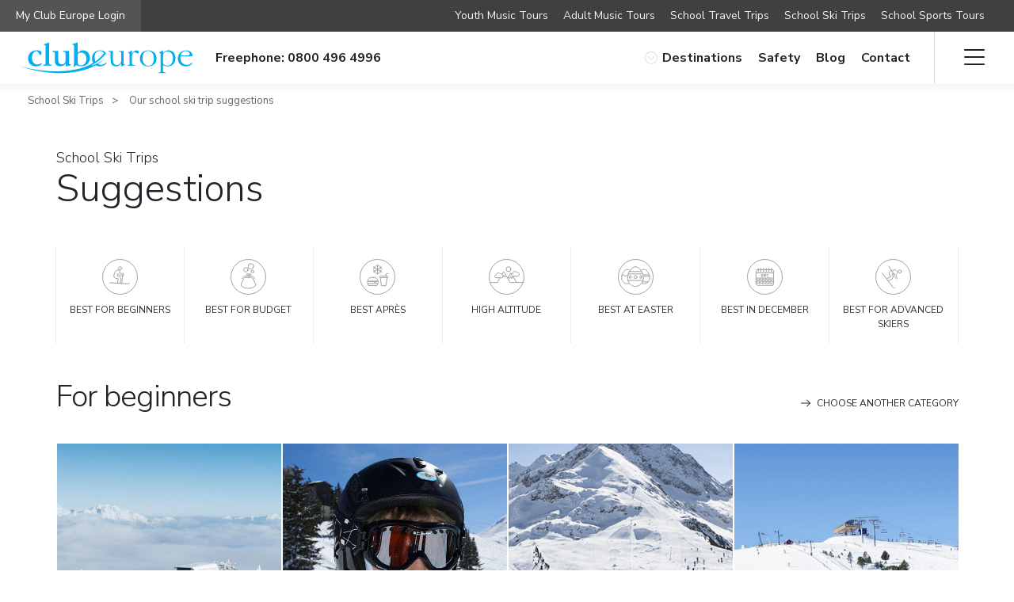

--- FILE ---
content_type: text/html; charset=UTF-8
request_url: https://club-europe.co.uk/school-ski-trips/our-school-ski-trip-suggestions/
body_size: 7263
content:
<!DOCTYPE html>
<html lang="en">
  <head>
    
        <meta charset="UTF-8">
	<meta http-equiv="X-UA-Compatible" content="IE=edge">
	<meta name="viewport" content="width=device-width, initial-scale=1">
    <title>Our suggestions for your ideal school ski trip</title>
	<meta name="description" content="" />




















    <link href="https://fonts.googleapis.com/css?family=Nunito+Sans:200,300,400,700&display=swap" rel="stylesheet">
	<link href="/css/bootstrap.min.css" rel="stylesheet">
	<link href="/css/global.css?31082023" rel="stylesheet" type="text/css">
	<link href="/css/nav.css" rel="stylesheet" type="text/css">
<link href="/css/myclubeurope.css" rel="stylesheet" type="text/css">
    <link href="/css/ui/jquery-ui.min.css" rel="stylesheet" type="text/css">
    <script async src="https://www.googletagmanager.com/gtag/js?id=G-2RFBYW4Q3K"></script>
<script>
  window.dataLayer = window.dataLayer || [];
  function gtag(){dataLayer.push(arguments);}
  gtag('js', new Date());

  gtag('config', 'G-2RFBYW4Q3K');
</script>

      
</head>

<body id="ski">
<header>
	<div class="d-flex flex-row">
			<button class="moreBtn moreToggle" type="button"><img src="/img/destinationIcon.svg" alt="More from Club Europe"/>More from Club Europe</button>
			<a target="_blank" class="moreBtn myClubEuropeMob" type="button" href="https://my.club-europe.co.uk/login">My Club Europe Login</a>
	</div>
		  <div id="navTop">
              <a target="_blank" class="myCe" href="https://my.club-europe.co.uk/login">My Club Europe Login</a>
		    <ul>
			  <li class="closeLi hideClose"><button class="menuCloseBtn moreToggle"><span class="navArrow"><img src="/img/menuArrowBack.svg" alt="Back"/></span><span class="navBurger"><img src="/img/menuClose.svg" alt="Close Menu"/></span></button></li>
			  <li class="moreLinks">
				<ul>
				  	<li><a href="/school-music-tours/">Youth Music Tours</a></li>
			  		<li><a href="/music-tours/">Adult Music Tours</a></li>
			  		<li><a href="/school-travel/">School Travel Trips</a></li>
			  		<li><a href="/school-ski-trips/">School Ski Trips</a></li>
			  		<li><a href="/school-sports-tours/">School Sports Tours</a></li>
				</ul>
			  </li>
	        </ul>
		  </div>
		  <div id="navWrap">
		  	<div id="headLeft">
				<a class="inline" href="/school-ski-trips/">
					<svg xmlns="http://www.w3.org/2000/svg" viewBox="0 0 218 66"><path d="M27.8 40.2c0-0.3-0.3-0.6-0.5-0.6 -0.5 0-1.9 1.8-4.7 1.8 -4.3 0-7.3-3.2-7.3-8.5 0-5 2.8-8.3 5.5-8.3 1.6 0 2.4 1 3.3 2.8 0.8 1.4 1.2 2.1 1.9 2.1 0.8 0 1.4-1.3 1.4-3.4 0-1.4-2.5-2.6-6.1-2.6 -6.4 0-10.8 4.2-10.8 10.3 0 6 4.1 10 9.8 10C24.7 43.8 27.8 41.2 27.8 40.2L27.8 40.2z"/><path d="M32.5 18.6v21.1c0 1.1 0 1.5-1.1 1.8 -1.1 0.3-1.9 0-1.9 0.8 0 0.5 0.3 0.7 0.9 0.7 0.8 0 2.2-0.3 4.4-0.3 1.9 0 3.5 0.3 4.6 0.3 0.6 0 1-0.3 1-0.7 0-0.9-1.1-0.5-2.2-0.8 -0.9-0.3-1.2-0.8-1.2-1.8V17.3c0-1.2 0.1-2.2 0.1-2.9 0-0.6-0.1-0.8-0.6-0.8 -0.3 0-1.4 0.8-3.9 1.5 -1.4 0.4-2.4 0.5-2.4 1.1 0 0.5 0.8 0.4 1.6 0.8C32.5 17.3 32.5 17.7 32.5 18.6L32.5 18.6z"/><path d="M44.2 27.5v9.8c0 3.8 2.7 6.4 6.9 6.4 2.2 0 4.2-0.8 5.6-2.2l0.6-0.6c0.2-0.2 0.3-0.3 0.4-0.3 0.1 0 0.2 0.2 0.2 0.6v1.7c0 0.6 0.2 0.9 0.7 0.9 0.2 0 1.6-0.3 3.9-0.9 1.3-0.4 2-0.5 2-1.1 0-0.7-0.9-0.4-1.5-0.6 -0.7-0.3-0.8-0.8-0.8-1.9V25c0-0.6-0.2-0.7-0.8-0.7 -0.3 0-1 0.1-1.9 0.1 -1.9 0-3.1-0.3-3.8-0.3 -0.6 0-0.9 0.3-0.9 0.7 0 0.8 0.8 0.5 1.9 0.9 0.8 0.3 1 0.8 1 1.8v9.2c0 2.9-1.8 4.5-4.6 4.5 -2.8 0-4.5-1.8-4.5-4.9V25c0-0.6-0.2-0.7-0.8-0.7 -0.4 0-1.1 0.1-1.9 0.1 -1.7 0-3-0.3-3.8-0.3 -0.6 0-0.9 0.3-0.9 0.7 0 0.8 0.9 0.5 2 0.9C43.9 26 44.2 26.5 44.2 27.5L44.2 27.5z"/><path d="M68.5 18.6v18.2c0 3.8-0.4 6.1-0.4 6.9 0 0.6 0.3 0.8 0.6 0.8 0.9 0 1.4-2.2 2.4-2.2 0.8 0 2.9 1.4 6.6 1.4 6.4 0 10.8-4.4 10.8-10.6 0-5.6-3.8-9.6-8.6-9.6 -2.3 0-3.9 0.8-5.8 2.4l-0.6 0.5c-0.2 0.1-0.3 0.2-0.4 0.2 -0.2 0-0.2-0.2-0.2-0.7v-8.7c0-1.1 0.2-2.1 0.2-2.9 0-0.6-0.2-0.8-0.6-0.8 -0.3 0-1.5 0.8-3.9 1.5 -1.5 0.4-2.4 0.5-2.4 1.1 0 0.4 0.7 0.4 1.6 0.8C68.4 17.3 68.5 17.6 68.5 18.6L68.5 18.6zM72.9 32.3c0-3.9 0.4-5.9 4.2-5.9 4.2 0 7 3.1 7 8 0 4.8-2.8 8.1-6.9 8.1 -2.7 0-4.3-1.4-4.3-4V32.3L72.9 32.3z"/><path d="M114.8 34.7c0 0.5 0 1 0 1.5 0 1.7 0.1 3.3 1 4.8 1 1.7 3.1 2.8 5.5 2.8 1.7 0 3.1-0.6 4.5-1.6 1.4-0.9 1.9-1.9 2.1-1.9 0.1 0 0.2 0.2 0.2 0.5v2c0 0.7 0 1 0.5 1 0.5 0 1.3-0.7 2.6-1.3 1.1-0.5 1.9-0.6 1.9-1 0-0.3-0.3-0.3-0.8-0.3 -1.2 0-1.3-0.6-1.3-1.8V25.7c0-1.1 0-1.4-0.7-1.4 -0.2 0-1 0.1-2.6 0.1 -1.1 0-1.7-0.1-1.9-0.1 -0.3 0-0.5 0-0.5 0.4 0 0.6 0.5 0.3 1.6 0.7 0.8 0.3 1.1 0.6 1.1 1.6v7.7c0 2.2-0.2 3.7-0.8 4.7 -0.9 1.6-2.7 2.6-4.7 2.6 -3.6 0-4.9-2.1-4.9-6.6v-9.7c0-1.1 0-1.4-0.8-1.4 -0.3 0-0.8 0.1-1.7 0.1 -1.7 0-2.6-0.1-2.8-0.1 -0.3 0-0.5 0-0.5 0.4 0 0.6 0.5 0.3 1.7 0.7 0.8 0.3 1.1 0.6 1.1 1.6V34.7L114.8 34.7z"/><path d="M138.7 39.6c0 1.5-0.2 2.1-1.1 2.4 -1.1 0.3-1.7 0.1-1.7 0.7 0 0.4 0.3 0.4 0.8 0.4 0.8 0 2-0.2 3.4-0.2 2.5 0 4.1 0.2 4.7 0.2 0.6 0 0.8-0.2 0.8-0.5 0-0.4-0.3-0.5-1-0.5 -2.6 0-3.1-0.8-3.1-2.6v-7c0-4.5 1.7-6.7 3.6-6.7 1.4 0 2.1 1.7 3.6 1.7 0.8 0 1.7-0.8 1.7-1.9 0-1.1-1.1-2-2.8-2 -1.7 0-3.2 0.8-4.7 2.4l-1 1.1c-0.2 0.2-0.3 0.2-0.3 0.2 -0.1 0-0.2-0.1-0.2-0.3v-2.4c0-0.7 0-1-0.4-1 -0.4 0-1.1 1.1-2.8 2 -1 0.5-1.8 0.6-1.8 1.1 0 0.3 0.3 0.3 0.8 0.3 1.2 0 1.3 0.5 1.3 1.7V39.6L138.7 39.6z"/><path d="M162 43c-4.2 0-7.1-3.7-7.1-9.6 0-5.8 2.7-9.1 7.2-9.1 4.3 0 7.1 3.6 7.1 9.7C169.2 39.9 166.6 43 162 43L162 43zM172.6 33.7c0-5.9-4-10.1-10.3-10.1 -6.6 0-10.7 4.1-10.7 10.1 0 5.9 4 10.1 10.1 10.1C168.5 43.8 172.6 39.7 172.6 33.7L172.6 33.7z"/><path d="M180.8 29.9c0-2.7 2.7-4.9 5.8-4.9 3.9 0 6.7 3.3 6.7 8.8 0 5.7-2.9 9.1-7.2 9.1 -3.1 0-5.3-1.6-5.3-3.6V29.9L180.8 29.9zM177.8 28.8v21c0 1.1-0.4 1.2-1.3 1.6 -0.7 0.3-1.4 0-1.4 0.6 0 0.3 0.2 0.4 0.6 0.4 0.8 0 2.1-0.2 4-0.2 2.1 0 3.4 0.2 3.9 0.2 0.5 0 0.7-0.1 0.7-0.5 0-0.6-0.7-0.3-2.1-0.7 -1-0.3-1.4-0.6-1.4-1.5v-7.3h0.3c1.7 0.9 3.5 1.4 5.5 1.4 5.8 0 9.9-4.1 9.9-10.4 0-5.9-3.6-9.9-8.6-9.9 -2 0-3.5 0.6-5.1 1.7 -1.2 0.8-1.7 1.5-1.9 1.5 -0.1 0-0.2-0.2-0.2-0.4v-1.8c0-0.6 0-1-0.4-1 -0.3 0-1.1 1.1-2.9 2.1 -0.8 0.5-1.7 0.5-1.7 1 0 0.3 0.3 0.3 0.8 0.3C177.7 27 177.8 27.5 177.8 28.8L177.8 28.8z"/><path d="M203.8 31.1h12.6c1.2 0 1.6-0.2 1.6-0.9 0-3.4-3.1-6.6-8-6.6 -6 0-10.5 4.2-10.5 10.1 0 6 4 10.1 9.9 10.1 2.5 0 4.7-0.7 6.5-2 1.3-0.9 1.9-1.8 1.9-2.3 0-0.3-0.1-0.4-0.4-0.4 -0.4 0-0.7 0.6-1.5 1.2 -1.5 1-3.1 1.5-4.9 1.5 -5 0-8.2-3.4-8.2-8.9C202.8 31.5 202.9 31.1 203.8 31.1L203.8 31.1zM203.8 30.1c-0.4 0-0.6-0.2-0.6-0.5 0-2.2 2.9-5.2 6.4-5.2 2.8 0 4.9 2 4.9 3.8 0 1.6-2 1.9-6.4 1.9H203.8L203.8 30.1z"/><path d="M95.5 37.6c4-2.9 7.6-6.3 10.6-10.4 -1.4-3-4.8-2.9-4.8-2.9 -7 0-6.8 7.2-6.8 8.6C94.5 34.7 94.8 36.3 95.5 37.6L95.5 37.6zM107.9 33.7c-2.7 2.6-5.8 5-9.3 7.1 1.2 0.6 2.5 0.9 4 0.9 1.8 0 3.4-0.5 4.9-1.5 0.8-0.6 1.1-1.2 1.5-1.2 0.3 0 0.4 0.1 0.4 0.4 0 0.5-0.6 1.4-1.9 2.3 -1.9 1.4-4 2-6.5 2 -2 0-3.8-0.5-5.2-1.3 -11.8 6.4-27.3 9.9-45.5 9.9 -27.9 0-50.4-9-50.4-9s20.6 6.7 45.5 6.7c17.1 0 34.1-2.6 47.2-10.6 -1-1.6-1.5-3.5-1.5-5.8 0-6 4.5-10.1 10.5-10.1 3.4 0 6 1.5 7.2 3.6 -1.2 2.1-6.4 9.6-19.1 15.7C89.7 42.9 99.3 40.9 107.9 33.7L107.9 33.7z"/></svg>
			  </a>
				<p class="deskTel">Freephone: 0800 496 4996</p>
			</div>
		  <div id="headRight">

			  <div id="destBtn">
				<ul class="mainNav">
					<li>
						<div class="hasDrop"><a class="topLink" href="/school-ski-trips/destinations/"><img src="/img/destinationIcon.svg" alt="Destinations"/>Destinations</a></div>
						<ul class="destSub">
						  <li class="closeLi hideClose closePadding"><button class="menuCloseBtn destToggle"><span class="navArrow"><img src="/img/menuArrowBack.svg" alt="Back"/></span><span class="navBurger"><img src="/img/menuClose.svg" alt="Close Menu"/></span></button></li>
						  <li id="helpBtn"><a href="/school-ski-trips/our-school-ski-trip-suggestions/">Need help choosing a destination? Click here</a></li>
                              
   <li class="destLinks">
							<ul>



						  
						  <li><a href="/school-ski-trips/austria-school-ski-trips/"><span>Austria</span></a></li>	
              
            



						  
						  <li><a href="/school-ski-trips/france-school-ski-trips/"><span>France</span></a></li>	
              
            



						  
						  <li><a href="/school-ski-trips/italy-school-ski-trips/"><span>Italy</span></a></li>	
              
            



						  
						  <li><a href="/school-ski-trips/spain-school-ski-trips/"><span>Spain</span></a></li>	
              
            



						  
						  <li><a href="/school-ski-trips/switzerland-school-ski-trips/"><span>Switzerland</span></a></li>	
              
            



						  
						  <li><a href="/school-ski-trips/usa-school-ski-trips/"><span>USA</span></a></li>	
              
            



						  
						  <li><a href="/school-ski-trips/andorra-school-ski-trips/"><span>Andorra</span></a></li>	
              
            

    </ul>	
                                </li>
						</ul>
					</li>
				</ul>
			</div>

				<nav>
				<ul class="mainNav">
					<li class="homeLink"><a href="/">Home</a></li>
                    <li><a href="/school-ski-trips/safety-and-support/">Safety</a></li>
					<li><a href="/school-ski-trips/blog/">Blog</a></li>
					<li><a href="/school-ski-trips/contact/">Contact</a></li>
				</ul>
			</nav>

			  <p class="mobTel">Freephone: <a href="tel:08004964996">0800 496 4996</a></p>

			  <button class="destOpen destToggle" type="button">
			  <img src="/img/destinationIcon.svg" alt="Destinations"/>Desinations
			</button>

			  <button class="mainMenuOpen navToggle"><span class="navArrow"><img src="/img/menuArrow.svg" alt="Menu"/></span><span class="navBurger"><img src="/img/menuBurger.svg" alt="Menu"/></span></button>


		    <div id="navPop">
		      <ul>
				  <li class="closeLi"><button class="menuCloseBtn navToggle"><span class="navArrow"><img src="/img/menuArrowBack.svg" alt="Back"/></span><span class="navBurger"><img src="/img/menuClose.svg" alt="Close Menu"/></span></button></li>
		          <li class="navPopLinks">
				  	<ul>
						<li class="popSectionHead">About us</li>
					  	<li><a href="/school-ski-trips/snow-camp-and-club-europe/">Snow-Camp and Club Europe</a></li><li><a href="/school-ski-trips/my-club-europe/">My Club Europe</a></li><li><a href="/school-ski-trips/school-ski-trip-planning/">School ski trip planning</a></li><li><a href="/school-ski-trips/meet-the-team/">Meet the team</a></li><li><a href="/school-ski-trips/typical-itinerary-coach-and-air/">Typical itinerary coach and air</a></li><li><a href="/school-ski-trips/frequently-asked-questions/">Frequently Asked Questions</a></li><li><a href="/school-ski-trips/what-makes-us-different/">What makes us different?</a></li><li><a href="/school-ski-trips/club-europes-experience/">Club Europe's Experience</a></li><li><a href="/school-ski-trips/what-our-customers-say/">What our customers say</a></li><li><a href="/school-ski-trips/our-video-wall/">Our video wall</a></li><li><a href="/school-ski-trips/our-commitment-to-sustainability/">Our Commitment to Sustainability</a></li>					</ul>
					<ul>
						<li class="popSectionHead">Safety and Support</li>
				  		<li><a href="/school-ski-trips/safety-and-support/support-from-a-family-run-company/">Total Support and Financial Security</a></li><li><a href="/school-ski-trips/safety-and-support/school-travel-forum/">School Travel Forum</a></li><li><a href="/school-ski-trips/safety-and-support/safety-management-and-risk-assessments/">Safety management and risk assessments</a></li><li><a href="/school-ski-trips/safety-and-support/travel-advice-and-insurance/">Travel advice and insurance</a></li>					</ul>
					<ul>
						<li class="popSectionHead">Club Europe</li>
				  		<li class="linkHide"><a href="/school-ski-trips/blog/">Blog</a></li>
				  		<li class="linkHide"><a href="/school-ski-trips/contact/">Contact us</a></li>
						<li><a href="/school-ski-trips/booking-conditions/">Booking conditions</a></li>
						<li><a href="/group-travel/privacy-statement/">Privacy policy</a></li>
						<li><a href="/international-school-ski-trips/">Ski trips for schools outside the UK</a></li>
					</ul>
					<ul class="contactUl">
						<li>
							<ul class="navSocial">
								<li><a target="_blank" href="https://twitter.com/CEYouthSkiTours"><img src="/img/twitter.svg" alt="Twitter"/></a></li>
<li><a target="_blank" href="https://www.facebook.com/Club.Europe.Travel"><img src="/img/facebook.svg" alt="Facebook"/></a></li>
<li><a target="_blank" href="https://www.youtube.com/channel/UCYAoSYc-tdqNrYHTDZyKe8A"><img src="/img/youtube.svg" alt="YouTube"/></a></li>
<li><a target="_blank" href="https://www.pinterest.co.uk/clubeuropetours/skiing-and-snowboarding/"><img src="/img/pinterest.svg" alt="Pinterest"/></a></li>
							</ul>
						</li>
						<li class="navTel">Freephone: <a href="tel:08004964996">0800 496 4996</a></li>
						<li class="navQuote"><a href="/school-ski-trips/enquire/">Request a quote</a></li>
					</ul>
				  </li>
	          </ul>
		    </div>

		  </div>
		  </div>
	    </header>
<div id="navBgr"></div>
<div id="pageTop">
    <div id="pageTopContent">
        
<ul id="pageCrumbs">

    <li><a href="/school-ski-trips/">School Ski Trips</a></li>



    <li><a href="/school-ski-trips/our-school-ski-trip-suggestions/">Our school ski trip suggestions</a></li>

</ul>


        <div class="paddingWrap pageHeadings">
            <h1>School Ski Trips <span>Suggestions</span></h1>
        </div>
    </div>
</div>
<div class="section textSection noTop noBottom">
    <div class="paddingWrap">
        <div id="seven-cats">
            <div id="sugg-nav-links">
                <ul>
                    <li><a class="suggFirst match" href="#best-for-beginners"><img src="/img/beginners-icon.svg" alt="Best for beginners" /><br>Best for beginners</a></li>
                    <li><a class="match" href="#small-budget"><img src="/img/budget-icon.svg" alt="Best for budget" /><br>Best for budget</a></li>
                    <li><a class="match" href="#best-apres"><img src="/img/apres-icon.svg" alt="Best après" /><br>Best après</a></li>
                    <li><a class="match" href="#high-altitude"><img src="/img/altitude-icon.svg" alt="High altitude" /><br>High altitude</a></li>
                    <li><a class="match" href="#best-at-easter"><img src="/img/easter-icon.svg" alt="Best at Easter" /><br>Best at Easter</a></li>
                    <li><a class="match" href="#best-in-december"><img src="/img/december-icon.svg" alt="Best in December" /><br>Best in December</a></li>
                    <li><a class="match" href="#best-for-advanced-skiers"><img src="/img/advanced-icon.svg" alt="Best for advanced skiers" /><br>Best for advanced skiers</a></li>
                </ul>
            </div>
        </div>
    </div>
</div>
<div id="suggBoxes" class="aboveFooter">

  
<div class="textSection">
<div class="paddingWrapSugg">
<div class="dest-slider-heading-wrap" id="best-for-beginners">
  <h2 class="suggTitle sugg-section-head">For beginners</h2>
  <a class="cat-link" href="#pageTop">Choose another category</a>
</div>
<div class="dest-slider">
<div class="dest-slider-block">
  <a class="match" href="/school-ski-trips/austria-school-ski-trips/skiing-in-salzburger-sportwelt/">
    <img class="img-fluid" src="/admin/resources/sportwelt-w500h500.jpg" alt="School Music Tours to Salzburger Sportwelt" />
    <div class="sugg-rollover"><img class="img-responsive" src="/img/menuArrowWhite.svg" alt="Find out more" /></div>
    <h3>Salzburger Sportwelt</h3>
    <p>Unbeatable skiing over 760 km of pistes with over 12 high quality houses to choose from.</p>
  </a>
</div>
<div class="dest-slider-block">
  <a class="match" href="/school-ski-trips/italy-school-ski-trips/skiing-in-la-polsa/">
    <img class="img-fluid" src="/admin/resources/04-255-w500h500.jpg" alt="School Music Tours to La Polsa" />
    <div class="sugg-rollover"><img class="img-responsive" src="/img/menuArrowWhite.svg" alt="Find out more" /></div>
    <h3>La Polsa</h3>
    <p>Safe and student friendly resort and doorstep skiiing.</p>
  </a>
</div>
<div class="dest-slider-block">
  <a class="match" href="/school-ski-trips/austria-school-ski-trips/skiing-in-kuhtai-hochoetz/">
    <img class="img-fluid" src="/admin/resources/kuhtai-w500h500.jpg" alt="School Music Tours to Kühtai - Hochoetz" />
    <div class="sugg-rollover"><img class="img-responsive" src="/img/menuArrowWhite.svg" alt="Find out more" /></div>
    <h3>Kühtai - Hochoetz</h3>
    <p>Secluded, peaceful setting and snow-sure to end of April.</p>
  </a>
</div>
<div class="dest-slider-block">
  <a class="match" href="/school-ski-trips/andorra-school-ski-trips/skiing-in-vallnord/">
    <img class="img-fluid" src="/admin/resources/vallnord-1-w500h500.jpg" alt="School Music Tours to Vallnord" />
    <div class="sugg-rollover"><img class="img-responsive" src="/img/menuArrowWhite.svg" alt="Find out more" /></div>
    <h3>Vallnord</h3>
    <p>Easy access for beginners and intermediates.</p>
  </a>
</div>
</div>
</div>
</div>
  
<div class="textSection">
<div class="paddingWrapSugg">
<div class="dest-slider-heading-wrap" id="small-budget">
  <h2 class="suggTitle sugg-section-head">Small budget</h2>
  <a class="cat-link" href="#pageTop">Choose another category</a>
</div>
<div class="dest-slider">
<div class="dest-slider-block">
  <a class="match" href="/school-ski-trips/italy-school-ski-trips/skiing-in-milky-way-bardonecchia/">
    <img class="img-fluid" src="/admin/resources/bardonecchia-1-w500h500.jpg" alt="School Music Tours to Milky Way - Bardonecchia" />
    <div class="sugg-rollover"><img class="img-responsive" src="/img/menuArrowWhite.svg" alt="Find out more" /></div>
    <h3>Milky Way - Bardonecchia</h3>
    <p>Hosted athletes during the 2006 Winter Olympics. 250 metres from nearest ski lift.</p>
  </a>
</div>
<div class="dest-slider-block">
  <a class="match" href="/school-ski-trips/spain-school-ski-trips/skiing-in-formigal/">
    <img class="img-fluid" src="/admin/resources/formigal-2-w500h500.jpg" alt="School Music Tours to Formigal" />
    <div class="sugg-rollover"><img class="img-responsive" src="/img/menuArrowWhite.svg" alt="Find out more" /></div>
    <h3>Formigal</h3>
    <p>A student-friendly resort and great Easter snow record.</p>
  </a>
</div>
<div class="dest-slider-block">
  <a class="match" href="/school-ski-trips/andorra-school-ski-trips/skiing-in-grandvalira/">
    <img class="img-fluid" src="/admin/resources/grandvalira-1-w500h500.jpg" alt="School Music Tours to Grandvalira" />
    <div class="sugg-rollover"><img class="img-responsive" src="/img/menuArrowWhite.svg" alt="Find out more" /></div>
    <h3>Grandvalira</h3>
    <p>Wide variety of terrain and sweeping, open runs.</p>
  </a>
</div>
<div class="dest-slider-block">
  <a class="match" href="/school-ski-trips/france-school-ski-trips/skiing-in-orcieres/">
    <img class="img-fluid" src="/admin/resources/orcieres-1-w500h500.jpg" alt="School Music Tours to Orcières" />
    <div class="sugg-rollover"><img class="img-responsive" src="/img/menuArrowWhite.svg" alt="Find out more" /></div>
    <h3>Orcières</h3>
    <p>Great value French skiing with doorstep accommodation.</p>
  </a>
</div>
</div>
</div>
</div>
  
<div class="textSection">
<div class="paddingWrapSugg">
<div class="dest-slider-heading-wrap" id="best-apres">
  <h2 class="suggTitle sugg-section-head">Best après</h2>
  <a class="cat-link" href="#pageTop">Choose another category</a>
</div>
<div class="dest-slider">
<div class="dest-slider-block">
  <a class="match" href="/school-ski-trips/austria-school-ski-trips/skiing-in-salzburger-sportwelt/">
    <img class="img-fluid" src="/admin/resources/03-326-w500h500.jpg" alt="School Music Tours to Salzburger Sportwelt" />
    <div class="sugg-rollover"><img class="img-responsive" src="/img/menuArrowWhite.svg" alt="Find out more" /></div>
    <h3>Salzburger Sportwelt</h3>
    <p>Unbeatable skiing over 760 km of pistes with over 12 high quality houses to choose from.</p>
  </a>
</div>
<div class="dest-slider-block">
  <a class="match" href="/school-ski-trips/usa-school-ski-trips/skiing-in-sunday-river/">
    <img class="img-fluid" src="/admin/resources/sunday-1-w500h500.jpg" alt="School Music Tours to Sunday River" />
    <div class="sugg-rollover"><img class="img-responsive" src="/img/menuArrowWhite.svg" alt="Find out more" /></div>
    <h3>Sunday River</h3>
    <p>One of the largest ski areas on the East Coast of America.</p>
  </a>
</div>
<div class="dest-slider-block">
  <a class="match" href="/school-ski-trips/austria-school-ski-trips/skiing-in-saalbach-hinterglemm/">
    <img class="img-fluid" src="/admin/resources/saalbach-2-w500h500.jpg" alt="School Music Tours to Saalbach-Hinterglemm" />
    <div class="sugg-rollover"><img class="img-responsive" src="/img/menuArrowWhite.svg" alt="Find out more" /></div>
    <h3>Saalbach-Hinterglemm</h3>
    <p>World Cup ski resort with 270 km of skiing.</p>
  </a>
</div>
<div class="dest-slider-block">
  <a class="match" href="/school-ski-trips/france-school-ski-trips/skiing-in-val-cenis/">
    <img class="img-fluid" src="/admin/resources/val-cenis-w500h500.jpg" alt="School Music Tours to Val Cenis" />
    <div class="sugg-rollover"><img class="img-responsive" src="/img/menuArrowWhite.svg" alt="Find out more" /></div>
    <h3>Val Cenis</h3>
    <p>Flexible and friendly accommodation.</p>
  </a>
</div>
<div class="dest-slider-block">
  <a class="match" href="/school-ski-trips/austria-school-ski-trips/skiing-in-bad-gastein/">
    <img class="img-fluid" src="/admin/resources/gastein-w500h500.jpg" alt="School Music Tours to The Gastein Valley" />
    <div class="sugg-rollover"><img class="img-responsive" src="/img/menuArrowWhite.svg" alt="Find out more" /></div>
    <h3>The Gastein Valley</h3>
    <p>Four peaks, one ski pass and a top height of 2,686 metres.</p>
  </a>
</div>
</div>
</div>
</div>
  
<div class="textSection">
<div class="paddingWrapSugg">
<div class="dest-slider-heading-wrap" id="high-altitude">
  <h2 class="suggTitle sugg-section-head">High altitude</h2>
  <a class="cat-link" href="#pageTop">Choose another category</a>
</div>
<div class="dest-slider">
<div class="dest-slider-block">
  <a class="match" href="/school-ski-trips/austria-school-ski-trips/skiing-in-obertauern/">
    <img class="img-fluid" src="/admin/resources/obertauern-w500h500.jpg" alt="School Music Tours to Obertauern" />
    <div class="sugg-rollover"><img class="img-responsive" src="/img/menuArrowWhite.svg" alt="Find out more" /></div>
    <h3>Obertauern</h3>
    <p>The highest ski area in Austria at over 2500m and outstanding skiing from November to May.</p>
  </a>
</div>
<div class="dest-slider-block">
  <a class="match" href="/school-ski-trips/italy-school-ski-trips/skiing-in-tonale/">
    <img class="img-fluid" src="/admin/resources/tonale-1-w500h500.jpg" alt="School Music Tours to Tonale" />
    <div class="sugg-rollover"><img class="img-responsive" src="/img/menuArrowWhite.svg" alt="Find out more" /></div>
    <h3>Tonale</h3>
    <p>One of Italy’s highest ski resorts and a compact lift system rising directly from the village.</p>
  </a>
</div>
<div class="dest-slider-block">
  <a class="match" href="/school-ski-trips/austria-school-ski-trips/skiing-in-zell-am-see-kaprun/">
    <img class="img-fluid" src="/admin/resources/zell-2-w500h500.jpg" alt="School Music Tours to Zell am See/Kaprun" />
    <div class="sugg-rollover"><img class="img-responsive" src="/img/menuArrowWhite.svg" alt="Find out more" /></div>
    <h3>Zell am See/Kaprun</h3>
    <p>Extensive high altitude skiing with a superb ski school.</p>
  </a>
</div>
<div class="dest-slider-block">
  <a class="match" href="/school-ski-trips/spain-school-ski-trips/skiing-in-formigal/">
    <img class="img-fluid" src="/admin/resources/formigal-3-w500h500.jpg" alt="School Music Tours to Formigal" />
    <div class="sugg-rollover"><img class="img-responsive" src="/img/menuArrowWhite.svg" alt="Find out more" /></div>
    <h3>Formigal</h3>
    <p>Superb value and student-friendly resort.</p>
  </a>
</div>
</div>
</div>
</div>
  
<div class="textSection">
<div class="paddingWrapSugg">
<div class="dest-slider-heading-wrap" id="best-at-easter">
  <h2 class="suggTitle sugg-section-head">Easter</h2>
  <a class="cat-link" href="#pageTop">Choose another category</a>
</div>
<div class="dest-slider">
<div class="dest-slider-block">
  <a class="match" href="/school-ski-trips/austria-school-ski-trips/skiing-in-salzburger-sportwelt/">
    <img class="img-fluid" src="/admin/resources/01-442-w500h500.jpg" alt="School Music Tours to Salzburger Sportwelt" />
    <div class="sugg-rollover"><img class="img-responsive" src="/img/menuArrowWhite.svg" alt="Find out more" /></div>
    <h3>Salzburger Sportwelt</h3>
    <p>Unbeatable skiing over 760 km of pistes with over 12 high quality houses to choose from.</p>
  </a>
</div>
<div class="dest-slider-block">
  <a class="match" href="/school-ski-trips/austria-school-ski-trips/skiing-in-obertauern/">
    <img class="img-fluid" src="/admin/resources/05-222-w500h500.jpg" alt="School Music Tours to Obertauern" />
    <div class="sugg-rollover"><img class="img-responsive" src="/img/menuArrowWhite.svg" alt="Find out more" /></div>
    <h3>Obertauern</h3>
    <p>The highest ski area in Austria at over 2500m and outstanding skiing from November to May.</p>
  </a>
</div>
<div class="dest-slider-block">
  <a class="match" href="/school-ski-trips/austria-school-ski-trips/skiing-in-zell-am-see-kaprun/">
    <img class="img-fluid" src="/admin/resources/zell-2-w500h500.jpg" alt="School Music Tours to Zell am See/Kaprun" />
    <div class="sugg-rollover"><img class="img-responsive" src="/img/menuArrowWhite.svg" alt="Find out more" /></div>
    <h3>Zell am See/Kaprun</h3>
    <p>Extensive high altitude skiing with a superb ski school.</p>
  </a>
</div>
<div class="dest-slider-block">
  <a class="match" href="/school-ski-trips/france-school-ski-trips/skiing-in-serre-chevalier/">
    <img class="img-fluid" src="/admin/resources/chevalier-w500h500.jpg" alt="School Music Tours to Serre Chevalier" />
    <div class="sugg-rollover"><img class="img-responsive" src="/img/menuArrowWhite.svg" alt="Find out more" /></div>
    <h3>Serre Chevalier</h3>
    <p>Great value French skiing.</p>
  </a>
</div>
</div>
</div>
</div>
  
<div class="textSection">
<div class="paddingWrapSugg">
<div class="dest-slider-heading-wrap" id="best-in-december">
  <h2 class="suggTitle sugg-section-head">In December</h2>
  <a class="cat-link" href="#pageTop">Choose another category</a>
</div>
<div class="dest-slider">
<div class="dest-slider-block">
  <a class="match" href="/school-ski-trips/austria-school-ski-trips/skiing-in-st-johann-kitzbuhel/">
    <img class="img-fluid" src="/admin/resources/johann-1-w500h500.jpg" alt="School Music Tours to St. Johann/Kitzbühel" />
    <div class="sugg-rollover"><img class="img-responsive" src="/img/menuArrowWhite.svg" alt="Find out more" /></div>
    <h3>St. Johann/Kitzbühel</h3>
    <p>Great skiing for beginners and intermediates with picture postcard charm.</p>
  </a>
</div>
<div class="dest-slider-block">
  <a class="match" href="/school-ski-trips/austria-school-ski-trips/skiing-in-zell-am-see-kaprun/">
    <img class="img-fluid" src="/admin/resources/zell-2-w500h500.jpg" alt="School Music Tours to Zell am See/Kaprun" />
    <div class="sugg-rollover"><img class="img-responsive" src="/img/menuArrowWhite.svg" alt="Find out more" /></div>
    <h3>Zell am See/Kaprun</h3>
    <p>Extensive high altitude skiing with a superb ski school.</p>
  </a>
</div>
<div class="dest-slider-block">
  <a class="match" href="/school-ski-trips/austria-school-ski-trips/skiing-in-saalbach-hinterglemm/">
    <img class="img-fluid" src="/admin/resources/saalbach-2-w500h500.jpg" alt="School Music Tours to Saalbach-Hinterglemm" />
    <div class="sugg-rollover"><img class="img-responsive" src="/img/menuArrowWhite.svg" alt="Find out more" /></div>
    <h3>Saalbach-Hinterglemm</h3>
    <p>World Cup ski resort with 270 km of skiing.</p>
  </a>
</div>
<div class="dest-slider-block">
  <a class="match" href="/school-ski-trips/france-school-ski-trips/skiing-in-tignes/">
    <img class="img-fluid" src="/admin/resources/tignes-2-w500h500.jpg" alt="School Music Tours to Tignes" />
    <div class="sugg-rollover"><img class="img-responsive" src="/img/menuArrowWhite.svg" alt="Find out more" /></div>
    <h3>Tignes</h3>
    <p>Iconic ski region with a huge variety of terrain.</p>
  </a>
</div>
</div>
</div>
</div>
  
<div class="textSection">
<div class="paddingWrapSugg">
<div class="dest-slider-heading-wrap" id="best-for-advanced-skiers">
  <h2 class="suggTitle sugg-section-head">Advanced skiers</h2>
  <a class="cat-link" href="#pageTop">Choose another category</a>
</div>
<div class="dest-slider">
<div class="dest-slider-block">
  <a class="match" href="/school-ski-trips/austria-school-ski-trips/skiing-in-saalbach-hinterglemm/">
    <img class="img-fluid" src="/admin/resources/saalbach-2-w500h500.jpg" alt="School Music Tours to Saalbach-Hinterglemm" />
    <div class="sugg-rollover"><img class="img-responsive" src="/img/menuArrowWhite.svg" alt="Find out more" /></div>
    <h3>Saalbach-Hinterglemm</h3>
    <p>World Cup ski resort with 270 km of skiing.</p>
  </a>
</div>
<div class="dest-slider-block">
  <a class="match" href="/school-ski-trips/italy-school-ski-trips/skiing-in-milky-way-sestriere/">
    <img class="img-fluid" src="/admin/resources/sestriere-1-w500h500.jpg" alt="School Music Tours to Milky Way - Sestriere" />
    <div class="sugg-rollover"><img class="img-responsive" src="/img/menuArrowWhite.svg" alt="Find out more" /></div>
    <h3>Milky Way - Sestriere</h3>
    <p>Amazing, high altitude skiing for all abilities.</p>
  </a>
</div>
<div class="dest-slider-block">
  <a class="match" href="/school-ski-trips/austria-school-ski-trips/skiing-in-dachstein-west/">
    <img class="img-fluid" src="/admin/resources/dachstein-w500h500.jpg" alt="School Music Tours to Dachstein-West" />
    <div class="sugg-rollover"><img class="img-responsive" src="/img/menuArrowWhite.svg" alt="Find out more" /></div>
    <h3>Dachstein-West</h3>
    <p>Three villages, eight ski areas, one ski pass.</p>
  </a>
</div>
<div class="dest-slider-block">
  <a class="match" href="/school-ski-trips/switzerland-school-ski-trips/skiing-in-aletsch-arena/">
    <img class="img-fluid" src="/admin/resources/aletsch-w500h500.jpg" alt="School Music Tours to Aletsch Arena" />
    <div class="sugg-rollover"><img class="img-responsive" src="/img/menuArrowWhite.svg" alt="Find out more" /></div>
    <h3>Aletsch Arena</h3>
    <p>Unique glacier experience and beautiful Swiss scenery.</p>
  </a>
</div>
</div>
</div>
</div>

</div>
<footer>
		<div id="footerTop">
	  	<div class="paddingWrap">
		  <img id="since" src="/img/ski1980.svg" alt="School Ski Trips Since 1980"/>
		  <ul class="footerContacts">
  	    	<li>Freephone: <a href="tel:08004964996">0800 496 4996</a></li>
			<li><a href="mailto:travel@club-europe.co.uk">travel@club-europe.co.uk</a></li>
  	      </ul>
		  <ul class="footerSocial">
	  	    <li><a target="_blank" href="https://twitter.com/CEYouthSkiTours"><img src="/img/twitter.svg" alt="Twitter"/></a></li>
<li><a target="_blank" href="https://www.facebook.com/Club.Europe.Travel"><img src="/img/facebook.svg" alt="Facebook"/></a></li>
<li><a target="_blank" href="https://www.youtube.com/channel/UCYAoSYc-tdqNrYHTDZyKe8A"><img src="/img/youtube.svg" alt="YouTube"/></a></li>
<li><a target="_blank" href="https://www.pinterest.co.uk/clubeuropetours/skiing-and-snowboarding/"><img src="/img/pinterest.svg" alt="Pinterest"/></a></li>
  	      </ul>
	  	</div>
			</div>
    
    <div id="footerAccreds">
	 		<div class="paddingWrap">
	 		<img src="/img/accreditationsDark.svg" alt=""/>
	 </div>
	 </div>
    
		  <div id="footerBottom" class="greySection">
	  	<div class="paddingWrap">
		  <div class="row">
              
              
              
              <div class="col-md-6">
				<div class="row">
						<div class="col-md-6">
							<ul class="footerPages">
								<li class="footerColHeader">Austria</li>
								<li><a href="/school-ski-trips/austria-school-ski-trips/skiing-in-obertauern/">School ski trips to Obertauern</a></li><li><a href="/school-ski-trips/austria-school-ski-trips/skiing-in-saalbach-hinterglemm/">School ski trips to Saalbach-Hinterglemm</a></li><li><a href="/school-ski-trips/austria-school-ski-trips/skiing-in-salzburger-sportwelt/">School ski trips to Salzburger Sportwelt</a></li><li><a href="/school-ski-trips/austria-school-ski-trips/skiing-in-bad-gastein/">School ski trips to The Gastein Valley</a></li><li><a href="/school-ski-trips/austria-school-ski-trips/skiing-in-zell-am-see-kaprun/">School ski trips to Zell am See/Kaprun</a></li><li><a href="/school-ski-trips/austria-school-ski-trips/tyrol/">School ski trips to Skiing in the Tyrol</a></li><li><a href="/school-ski-trips/austria-school-ski-trips/skiing-in-schladming-dachstein/">School ski trips to Schladming-Dachstein</a></li><li><a href="/school-ski-trips/austria-school-ski-trips/skiing-in-dachstein-west/">School ski trips to Dachstein-West</a></li><li><a href="/school-ski-trips/austria-school-ski-trips/wildkogel-arena/">School ski trips to Wildkogel Arena</a></li><li><a href="/school-ski-trips/austria-school-ski-trips/skiing-in-schneebarenland/">School ski trips to Schneebärenland</a></li><li><a href="/school-ski-trips/austria-school-ski-trips/skiing-in-kreischberg-in-murau/">School ski trips to Kreischberg in Murau</a></li>                                
		          			</ul>
                    
                    <ul class="footerPages">
								<li class="footerColHeader">France</li>
								<li><a href="/school-ski-trips/france-school-ski-trips/skiing-in-les-contamines/">School ski trips to Les Contamines</a></li><li><a href="/school-ski-trips/france-school-ski-trips/skiing-in-val-cenis/">School ski trips to Val Cenis</a></li><li><a href="/school-ski-trips/france-school-ski-trips/skiing-in-serre-chevalier/">School ski trips to Serre Chevalier</a></li><li><a href="/school-ski-trips/france-school-ski-trips/skiing-in-tignes/">School ski trips to Tignes</a></li><li><a href="/school-ski-trips/france-school-ski-trips/skiing-in-orcieres/">School ski trips to Orcières</a></li><li><a href="/school-ski-trips/france-school-ski-trips/skiing-in-la-foux-dallos/">School ski trips to La Foux d’Allos</a></li><li><a href="/school-ski-trips/france-school-ski-trips/skiing-in-les-karellis/">School ski trips to Les Karellis</a></li><li><a href="/school-ski-trips/france-school-ski-trips/la-plagne-paradiski/">School ski trips to La Plagne (Paradiski)</a></li><li><a href="/school-ski-trips/france-school-ski-trips/les-menuires-the-three-valleys/">School ski trips to Les Menuires (the Three Valleys)</a></li>                                
		          			</ul>
                    
					</div>
					<div class="col-md-6">
                        
                        <ul class="footerPages">
								<li class="footerColHeader">Italy</li>
								<li><a href="/school-ski-trips/italy-school-ski-trips/skiing-in-folgarida-marilleva/">School ski trips to Folgarida-Marilleva</a></li><li><a href="/school-ski-trips/italy-school-ski-trips/skiing-in-la-polsa/">School ski trips to La Polsa</a></li><li><a href="/school-ski-trips/italy-school-ski-trips/skiing-in-tonale/">School ski trips to Tonale</a></li><li><a href="/school-ski-trips/italy-school-ski-trips/skiing-in-falcade/">School ski trips to Falcade</a></li><li><a href="/school-ski-trips/italy-school-ski-trips/skiing-in-val-di-fiemme/">School ski trips to Val di Fiemme</a></li><li><a href="/school-ski-trips/italy-school-ski-trips/via-lattea-milky-way/">School ski trips to Via Lattea (Milky Way)</a></li>                                
		          			</ul>
                        
							<ul class="footerPages">
								<li class="footerColHeader">Spain</li>
								<li><a href="/school-ski-trips/spain-school-ski-trips/skiing-in-formigal/">School ski trips to Formigal</a></li><li><a href="/school-ski-trips/spain-school-ski-trips/skiing-in-panticosa/">School ski trips to Panticosa</a></li><li><a href="/school-ski-trips/spain-school-ski-trips/skiing-in-sierra-nevada/">School ski trips to Sierra Nevada</a></li>                                
		          			</ul>
                    
                    <ul class="footerPages">
								<li class="footerColHeader">Switzerland</li>
								<li><a href="/school-ski-trips/switzerland-school-ski-trips/skiing-in-aletsch-arena/">School ski trips to Aletsch Arena</a></li><li><a href="/school-ski-trips/switzerland-school-ski-trips/skiing-in-leysin/">School ski trips to Leysin</a></li><li><a href="/school-ski-trips/switzerland-school-ski-trips/skiing-in-bernese-oberland-gstaad/">School ski trips to Bernese Oberland - Gstaad</a></li>                                
		          			</ul>
                    
					</div>
					</div>
			      
			    </div>

			    <div class="col-md-6">
				<div class="row">
						<div class="col-md-6">
                            
                            <ul class="footerPages">
								<li class="footerColHeader">USA</li>
								<li><a href="/school-ski-trips/usa-school-ski-trips/skiing-in-sunday-river/">School ski trips to Sunday River</a></li><li><a href="/school-ski-trips/usa-school-ski-trips/skiing-in-waterville-valley-resort-new-hampshire/">School ski trips to Waterville Valley Resort, New Hampshire</a></li><li><a href="/school-ski-trips/usa-school-ski-trips/skiing-in-cannon-mountain-new-hampshire/">School ski trips to Cannon Mountain, New Hampshire</a></li>                                
		          			</ul>
                        
                        <ul class="footerPages">
								<li class="footerColHeader">Andorra</li>
								<li><a href="/school-ski-trips/andorra-school-ski-trips/skiing-in-grandvalira/">School ski trips to Grandvalira</a></li><li><a href="/school-ski-trips/andorra-school-ski-trips/skiing-in-vallnord/">School ski trips to Vallnord</a></li>                                
		          			</ul>
                            
							<ul class="footerPages">
								<li class="footerColHeader">About us</li>
								<li><a href="/school-ski-trips/snow-camp-and-club-europe/">Snow-Camp and Club Europe</a></li><li><a href="/school-ski-trips/my-club-europe/">My Club Europe</a></li><li><a href="/school-ski-trips/school-ski-trip-planning/">School ski trip planning</a></li><li><a href="/school-ski-trips/meet-the-team/">Meet the team</a></li><li><a href="/school-ski-trips/typical-itinerary-coach-and-air/">Typical itinerary coach and air</a></li><li><a href="/school-ski-trips/frequently-asked-questions/">Frequently Asked Questions</a></li><li><a href="/school-ski-trips/what-makes-us-different/">What makes us different?</a></li><li><a href="/school-ski-trips/club-europes-experience/">Club Europe's Experience</a></li><li><a href="/school-ski-trips/what-our-customers-say/">What our customers say</a></li><li><a href="/school-ski-trips/our-video-wall/">Our video wall</a></li><li><a href="/school-ski-trips/our-commitment-to-sustainability/">Our Commitment to Sustainability</a></li>                                
		          			</ul>
                            
					</div>
					<div class="col-md-6">
                        
                        <ul class="footerPages">
								<li class="footerColHeader">Read our blog</li>
								<li><a href="/school-ski-trips/blog/">School ski trips Blog</a></li>
		          			</ul>
                        
							<ul class="footerPages">
								<li class="footerColHeader">Safety</li>
								<li><a href="/school-ski-trips/safety-and-support/support-from-a-family-run-company/">Total Support and Financial Security</a></li><li><a href="/school-ski-trips/safety-and-support/school-travel-forum/">School Travel Forum</a></li><li><a href="/school-ski-trips/safety-and-support/safety-management-and-risk-assessments/">Safety management and risk assessments</a></li><li><a href="/school-ski-trips/safety-and-support/travel-advice-and-insurance/">Travel advice and insurance</a></li>                                
		          			</ul>
						<ul class="footerPages">
								<li class="footerColHeader">Get in touch</li>
								<li><a href="/school-ski-trips/contact/">Contact us</a></li>
                            <li><a href="/school-ski-trips/enquire/">Request a quote</a></li>
		          			</ul>
                        <ul class="footerPages">
								<li class="footerColHeader">More from Club Europe</li>
								<li><a href="/school-ski-trips/booking-conditions/">Booking conditions</a></li>
                            <li><a href="/international-school-ski-trips/">Ski trips for schools outside the UK</a></li>
		          			</ul>
					</div>
					</div>
			      
			    </div>
		  </div>
	  	</div>
			</div>
	    <div id="legal">
	  	<div class="paddingWrap">
	  	  <ul>
	  	    <li>Copyright &copy; 2026 Club Europe Group Travel</li>
<li>Registered Number 1506133 (England)</li>
<li>VAT number: 344719444</li>
  	      </ul>
		  <ul class="legalLinks">
			<li><a href="/group-travel/cookies/">Cookies</a></li>
	  	    <li><a href="/group-travel/privacy-statement/">Privacy policy</a></li>
	  	    <li><a href="https://workcreative.co.uk/" target="_blank">Web Design</a> by Work Creative</li>
  	      </ul>
	  	</div>
			</div>
	  </footer>
<script src="/js/libs.js"></script>
<script src="/js/script.js"></script>
<script type="text/javascript">
/* <![CDATA[ */
var google_conversion_id = 952680893;
var google_custom_params = window.google_tag_params;
var google_remarketing_only = true;
/* ]]> */
</script>
<script type="text/javascript" src="//www.googleadservices.com/pagead/conversion.js">
</script>
<noscript>
<div style="display:inline;">
<img height="1" width="1" style="border-style:none;" alt="" src="//googleads.g.doubleclick.net/pagead/viewthroughconversion/952680893/?value=0&guid=ON&script=0"/>
</div>
</noscript>


</body>
</html>

--- FILE ---
content_type: text/css
request_url: https://club-europe.co.uk/css/global.css?31082023
body_size: 20145
content:
@charset "UTF-8";
/* Group */
#group a:hover {
	color: #b6206a;
}

/* Offer Red */
.cornerOffer {
	background-color: #D70003;
}

.sectionAlt.noTopGap, .section.noTopGap, .destPage.noTopGap {
	padding-top: 0px;
}

.sectionAlt.noBottomGap, .section.noBottomGap, .destPage.noBottomGap {
	padding-top: 0px;
}

/* MODAL */
#covidModal .modal-header {
	border-style: none;
}
    #covidModal .modal-content {
	border-radius: 0px;
	border-style: none;
}
#covidModal .modal-body p {
	font-size: 14px;
	line-height: 32px;
}
    #covidModal .modal-body p a {
	color: #212529;
	text-decoration: underline;
}
#covidModal .modal-body p a:hover  {
	opacity: 0.6;
}
#covidModal .modal-dialog {
	max-width: 650px;
}
    #covidModal .modal-body {
	margin-left: 40px;
	margin-right: 40px;
	margin-bottom: 40px;
        text-align: left;
}

    .modal.concert .name {
	color: rgba(182, 32, 106, 1);
}
    .modal.adult .name {
	color: rgba(109, 175, 173, 1);
}
    .modal.ee .name {
	color: rgba(79, 184, 70, 1);
}
    .modal.ski .name {
	color: rgba(1, 174, 240, 1);
}
    .modal.sports .name {
	color: rgba(28, 98, 141, 1);
}

    #covidModal .quoteMarks {
	display: block;
	height: 27px;
	background-image: url(/img/modalLine.jpg);
	background-repeat: repeat-x;
	background-position: center center;
}
    #covidModal .quoteImg {
	background-color: #FFFFFF;
	width: 60px;
	height: 27px;
}
    #covidModal .quoteImg  img {
	width: 41px;
	height: 27px;
}
    #covidModal .quoteImg.left {
}
    #covidModal .quoteMarks.openQuote {
	margin-bottom: 30px;
}
    #covidModal .quoteMarks.openClosed {
	margin-top: 30px;
}
    #covidModal .quoteImg.right {
	text-align: right;
	float: right;
}
    #covidModal .quoteImg.left {
	text-align: left;
	float: left;
}


/* Concert */
#concert a:hover, #concert .blockBtn.whiteBtn, #concert .colourText, #concert .popSectionHead, #concert .featureBullets, #concert .day, #concert .dest-slider-block h3, #concert .linkHeading, #concert .reviewContent h3, #concert .featureBullets li a, #concert .promoContent h3, #concert .cat-link:hover, #concert .featureIntro p, #concert #interestButton, #concert .contactBtns a, #concert #groupBlockLink li a:hover, #concert #landingNav li a:hover, #concert #formBtnWrapWhite input, #concert #policySection h3, #concert .featureIntro p a, #concert .customerCol .customerDetails, #concert .customerCol .customerDetails a, #concert #customersHeading, #concert .textSection h6, #concert .textSection h5 {
	color: rgba(182, 32, 106, 1);
}
#concert .blockBtn, #concert #navPop .navQuote a, #concert #fixedBtn, #concert .destinationContent .destIntro, #concert .dest-slider .slick-next, #concert .dest-slider .slick-prev, #concert .sugg-rollover, #concert .destinationHelp, #concert .colourSection, #concert .modalBtn, #concert #formButton, #concert .formButton, #concert .offerStrip, #concert .offerStripLink, #concert .mapBtn, #concert .ebdSectionImg, #concert #topBtn a, .vidIdent.concert, #concert #filterBtn, #concert .featureActionBlock, #concert #hero, #concert #formBtnWrap input, #concert .dropStandOut, #concert #bootTabs ul li .active, #concert #yearsStyle #yearsContent a {
	background-color: rgba(182, 32, 106, 1);
}
#concert .blockBtn:hover, #concert #navPop .navQuote a:hover, #concert .modalBtn:hover, #concert #formButton:hover, #concert .mapBtn:hover, #concert #formBtnWrap input:hover {
	background-color: rgba(182, 32, 106, 0.6)!important;
}
#concert .dest-slider-block a:hover {
	border-bottom-color: rgba(182, 32, 106, 1);
}
#concert .promoSection {
	background-image: url(/img/promoConcert.svg);
}

/* Adult */
#adult a:hover, #adult .blockBtn.whiteBtn, #adult .colourText, #adult .popSectionHead, #adult .featureBullets, #adult .day, #adult .dest-slider-block h3, #adult .linkHeading, #adult .reviewContent h3, #adult .featureBullets li a, #adult .promoContent h3, #adult .cat-link:hover, #adult .featureIntro p, #adult #interestButton, #adult .contactBtns a, #adult #landingNav li a:hover, #adult #formBtnWrapWhite input, #adult #policySection h3, #adult .featureIntro p a, #adult .customerCol .customerDetails, #adult .customerCol .customerDetails a, #adult #customersHeading, #adult .textSection h6, #adult .textSection h5 {
	color: rgba(109, 175, 173, 1);
}
#adult .blockBtn, #adult #navPop .navQuote a, #adult #fixedBtn, #adult .destinationContent .destIntro, #adult .dest-slider .slick-next, #adult .dest-slider .slick-prev, #adult .sugg-rollover, #adult .destinationHelp, #adult .colourSection, #adult .modalBtn, #adult #formButton, #adult .offerStrip, #adult .offerStripLink, #adult .mapBtn, #adult .ebdSectionImg, #adult #topBtn a, .vidIdent.adult, #adult #filterBtn, #adult .featureActionBlock, #adult #hero, #adult #formBtnWrap input, #adult .dropStandOut, #adult #bootTabs ul li .active, #adult #yearsStyle #yearsContent a {
	background-color: rgba(109, 175, 173, 1);
}
#adult .blockBtn:hover, #adult #navPop .navQuote a:hover, #adult .modalBtn:hover, #adult #formButton:hover, #adult .mapBtn:hover {
	background-color: rgba(109, 175, 173, 0.6)!important;
}
#adult .dest-slider-block a:hover {
	border-bottom-color: rgba(109, 175, 173, 1);
}
#adult .promoSection {
	background-image: url(/img/promoAdult.svg);
}

/* Ski */
#ski a:hover, #ski .blockBtn.whiteBtn, #ski .colourText, #ski .popSectionHead, #ski .featureBullets, #ski .day, #ski .dest-slider-block h3, #ski .linkHeading, #ski .reviewContent h3, #ski .featureBullets li a, #ski .promoContent h3, #ski .cat-link:hover, #ski .featureIntro p, #ski #interestButton, #ski .contactBtns a, #ski #landingNav li a:hover, #ski #formBtnWrapWhite input, #ski #policySection h3, #ski .featureIntro p a, #ski .customerCol .customerDetails, #ski .customerCol .customerDetails a, #ski #customersHeading, #ski .textSection h6, #ski .textSection h5 {
	color: rgba(1, 174, 240, 1);
}
#ski .blockBtn, #ski #navPop .navQuote a, #ski #fixedBtn, #ski .destinationContent .destIntro, #ski .dest-slider .slick-next, #ski .dest-slider .slick-prev, #ski .sugg-rollover, #ski .destinationHelp, #ski .colourSection, #ski .modalBtn, #ski #formButton, #ski .offerStrip, #ski .offerStripLink, #ski .mapBtn, #ski .ebdSectionImg, #ski #topBtn a, .vidIdent.ski, #ski #filterBtn, #ski .featureActionBlock, #ski #hero, #ski #formBtnWrap input, #ski .dropStandOut, #ski #bootTabs ul li .active, #ski #yearsStyle #yearsContent a {
	background-color: rgba(1, 174, 240, 1);
}
#ski .blockBtn:hover, #ski #navPop .navQuote a:hover, #ski .modalBtn:hover, #ski #formButton:hover, #ski .mapBtn:hover {
	background-color: rgba(1, 174, 240, 0.6)!important;
}
#ski .dest-slider-block a:hover {
	border-bottom-color: rgba(1, 174, 240, 1);
}
#ski .promoSection {
	background-image: url(/img/promoSki.svg);
}

/* EE */
#ee a:hover, #ee .blockBtn.whiteBtn, #ee .colourText, #ee .popSectionHead, #ee .featureBullets, #ee .day, #ee .dest-slider-block h3, #ee .linkHeading, #ee .reviewContent h3, #ee .featureBullets li a, #ee .promoContent h3, #ee .cat-link:hover, #ee .featureIntro p, #ee #interestButton, #ee .contactBtns a, #ee #landingNav li a:hover, #ee #formBtnWrapWhite input, #ee #policySection h3, #ee .featureIntro p a, #ee .customerCol .customerDetails, #ee .customerCol .customerDetails a, #ee #customersHeading, #ee .textSection h6, #ee .textSection h5 {
	color: rgba(79, 184, 70, 1);
}
#ee .blockBtn, #ee #navPop .navQuote a, #ee #fixedBtn, #ee .destinationContent .destIntro, #ee .dest-slider .slick-next, #ee .dest-slider .slick-prev, #ee .sugg-rollover, #ee .destinationHelp, #ee .colourSection, #ee .modalBtn, #ee #formButton, #ee .offerStrip, #ee .offerStripLink, #ee .mapBtn, #ee .ebdSectionImg, #ee #topBtn a, .vidIdent.ee, #ee #filterBtn, #ee .featureActionBlock, #ee #formBtnWrap input, #ee .dropStandOut, #ee #bootTabs ul li .active, #ee #hero, #ee #yearsStyle #yearsContent a {
	background-color: rgba(79, 184, 70, 1);
}
#ee .blockBtn:hover, #ee #navPop .navQuote a:hover, #ee .modalBtn:hover, #ee #formButton:hover, #ee .mapBtn:hover {
	background-color: rgba(79, 184, 70, 0.6)!important;
}
#ee .dest-slider-block a:hover {
	border-bottom-color: rgba(79, 184, 70, 1);
}
#ee .promoSection {
	background-image: url(/img/promoEe.svg);
}

/* Sports */
#sports a:hover, #sports .blockBtn.whiteBtn, #sports .colourText, #sports .popSectionHead, #sports .featureBullets, #sports .day, #sports .dest-slider-block h3, #sports .linkHeading, #sports .reviewContent h3, #sports .featureBullets li a, #sports .promoContent h3, #sports .cat-link:hover, #sports .featureIntro p, #sports #interestButton, #sports .contactBtns a, #sports #landingNav li a:hover, #sports #formBtnWrapWhite input, #sports #policySection h3, #sports .featureIntro p a, #sports .customerCol .customerDetails, #sports .customerCol .customerDetails a, #sports #customersHeading, #sports .textSection h6, #sports .textSection h5 {
	color: rgba(28, 98, 141, 1);
}
#sports .blockBtn, #sports #navPop .navQuote a, #sports #fixedBtn, #sports .destinationContent .destIntro, #sports .dest-slider .slick-next, #sports .dest-slider .slick-prev, #sports .sugg-rollover, #sports .destinationHelp, #sports .colourSection, #sports .modalBtn, #sports #formButton, #sports .offerStrip, #sports .offerStripLink, #sports .mapBtn, #sports .ebdSectionImg, #sports #topBtn a, #sports .vidIdent.sports, #sports #filterBtn, #sports .featureActionBlock, #sports #hero, #sports #formBtnWrap input, #sports .dropStandOut, #sports #bootTabs ul li .active, #sports #yearsStyle #yearsContent a {
	background-color: rgba(28, 98, 141, 1);
}
#sports .blockBtn:hover, #sports #navPop .navQuote a:hover, #sports .modalBtn:hover, #sports #formButton:hover, #sports .mapBtn:hover {
	background-color: rgba(28, 98, 141, 0.6)!important;
}
#sports .dest-slider-block a:hover {
	border-bottom-color: rgba(28, 98, 141, 1);
}
#sports .promoSection {
	background-image: url(/img/promoSports.svg);
}

/* Dark Grey */
.moreBtn, #footerTop {
	background-color: #404040;
}

.alert{
	margin-left: 0px;
	margin-right: 20px;
	position: fixed;
	bottom: 0px;
	left: 0px;
	z-index: 9999999;
	background-color: #ffa708;
	color: #fff;
	border: none;
	font-size: 16px;
	border-radius: 0px 3px 0px 0px;
	margin-bottom: 0px;
        }
        .alert a{
            color: #fff; text-decoration: none;
        }
        .alert a:hover{
            color: #fff!important; text-decoration: underline;
        }
        .alert .close{
            color: #fff; top: 0px; text-shadow: none; opacity: 1;
        }


.textfieldInvalidFormatMsg,.textfieldMaxCharsMsg,.textfieldMaxValueMsg,.textfieldMinCharsMsg,.textfieldMinValueMsg,.textfieldRequiredMsg,.textfieldValidMsg{display:none}.textfieldInvalidFormatState .textfieldInvalidFormatMsg,.textfieldMaxCharsState .textfieldMaxCharsMsg,.textfieldMaxValueState .textfieldMaxValueMsg,.textfieldMinCharsState .textfieldMinCharsMsg,.textfieldMinValueState .textfieldMinValueMsg,.textfieldRequiredState .textfieldRequiredMsg{display:inline;color:#c33;border:1px none #c33;font-weight:700}.textfieldValidState input,input.textfieldValidState{background-color:#fff}.textfieldInvalidFormatState input,.textfieldMaxCharsState input,.textfieldMaxValueState input,.textfieldMinCharsState input,.textfieldMinValueState input,.textfieldRequiredState input,input.textfieldInvalidFormatState,input.textfieldMaxCharsState,input.textfieldMaxValueState,input.textfieldMinCharsState,input.textfieldMinValueState,input.textfieldRequiredState{background-color:#fff}.textfieldFocusState input,input.textfieldFocusState{background-color:#fff}.textfieldFlashText input,input.textfieldFlashText{color:red!important}.textareaMaxCharsMsg,.textareaMinCharsMsg,.textareaRequiredMsg,.textareaValidMsg{display:none}.textareaMaxCharsState .textareaMaxCharsMsg,.textareaMinCharsState .textareaMinCharsMsg,.textareaRequiredState .textareaRequiredMsg{display:inline;color:#c33;border:1px none #c33;font-weight:bolder}.textareaValidState textarea,textarea.textareaValidState{background-color:#fff}.textareaMaxCharsState textarea,.textareaMinCharsState textarea,.textareaRequiredState textarea,textarea.textareaMaxCharsState,textarea.textareaMinCharsState,textarea.textareaRequiredState{background-color:#fff}.textareaFocusState textarea,textarea.textareaFocusState{background-color:#fff}.textareaFlashState textarea,textarea.textareaFlashState{color:red!important}.selectInvalidMsg,.selectRequiredMsg{display:none}.selectInvalidState .selectInvalidMsg,.selectRequiredState .selectRequiredMsg{display:inline;color:#c33;border:1px none #c33;font-weight:700}.checkboxMaxSelectionsMsg,.checkboxMinSelectionsMsg,.checkboxRequiredMsg{display:none}.checkboxMaxSelectionsState .checkboxMaxSelectionsMsg,.checkboxMinSelectionsState .checkboxMinSelectionsMsg,.checkboxRequiredState .checkboxRequiredMsg{display:inline;color:#c33;font-weight:bolder}



.slick-slider{position:relative;display:block;box-sizing:border-box;-webkit-user-select:none;-moz-user-select:none;-ms-user-select:none;user-select:none;-webkit-touch-callout:none;-khtml-user-select:none;-ms-touch-action:pan-y;touch-action:pan-y;-webkit-tap-highlight-color:transparent}.slick-list{position:relative;display:block;overflow:hidden;margin:0;padding:0}.slick-list:focus{outline:0}.slick-list.dragging{cursor:pointer;cursor:hand}.slick-slider .slick-list,.slick-slider .slick-track{-webkit-transform:translate3d(0,0,0);-moz-transform:translate3d(0,0,0);-ms-transform:translate3d(0,0,0);-o-transform:translate3d(0,0,0);transform:translate3d(0,0,0)}.slick-track{position:relative;top:0;left:0;display:block;margin-left:auto;margin-right:auto}.slick-track:after,.slick-track:before{display:table;content:''}.slick-track:after{clear:both}.slick-loading .slick-track{visibility:hidden}.slick-slide{display:none;float:left;height:100%;min-height:1px}[dir=rtl] .slick-slide{float:right}.slick-slide img{display:block}.slick-slide.slick-loading img{display:none}.slick-slide.dragging img{pointer-events:none}.slick-initialized .slick-slide{display:block}.slick-loading .slick-slide{visibility:hidden}.slick-vertical .slick-slide{display:block;height:auto;border:1px solid transparent}.slick-arrow.slick-hidden{display:none}



.slick-loading .slick-list{background:#fff url(/img/ajax-loader.gif) center center no-repeat}@font-face{font-family:slick;font-weight:400;font-style:normal;src:url(/fonts/slick.eot);src:url(/fonts/slick.eot?#iefix) format('embedded-opentype'),url(/fonts/slick.woff) format('woff'),url(/fonts/slick.ttf) format('truetype'),url(/fonts/slick.svg#slick) format('svg')}.slick-next,.slick-prev{font-size:0;line-height:0;position:absolute;top:50%;display:block;width:20px;height:20px;padding:0;-webkit-transform:translate(0,-50%);-ms-transform:translate(0,-50%);transform:translate(0,-50%);cursor:pointer;color:transparent;border:none;outline:0;background:0 0}.slick-next:focus,.slick-next:hover,.slick-prev:focus,.slick-prev:hover{color:transparent;outline:0;background:0 0}.slick-next:focus:before,.slick-next:hover:before,.slick-prev:focus:before,.slick-prev:hover:before{opacity:1}.slick-next.slick-disabled:before,.slick-prev.slick-disabled:before{opacity:.5}.slick-next:before,.slick-prev:before{opacity:1;-webkit-font-smoothing:antialiased;-moz-osx-font-smoothing:grayscale;background-repeat:no-repeat;background-position:center center;background-size:20px 20px;font-size:15px}.slick-prev{left:-25px}[dir=rtl] .slick-prev{right:-25px;left:auto}.slick-prev:before{content:'←';background-image:url(../img/sliderPrevWhite.svg)}[dir=rtl] .slick-prev:before{content:'→'}.slick-next{right:-25px}[dir=rtl] .slick-next{right:auto;left:-25px}.slick-next:before{content:'→';background-image:url(../img/sliderNextWhite.svg)}[dir=rtl] .slick-next:before{content:'←'}.slick-dotted.slick-slider{margin-bottom:30px}.slick-dots{position:absolute;bottom:-25px;display:block;width:100%;padding:0;margin:0;list-style:none;text-align:center}.slick-dots li{position:relative;display:inline-block;width:20px;height:20px;margin:0 5px;padding:0;cursor:pointer}.slick-dots li button{font-size:0;line-height:0;display:block;width:20px;height:20px;padding:5px;cursor:pointer;color:transparent;border:0;outline:0;background:0 0}.slick-dots li button:focus,.slick-dots li button:hover{outline:0}.slick-dots li button:focus:before,.slick-dots li button:hover:before{opacity:1}.slick-dots li button:before{font-family:slick;font-size:6px;line-height:20px;position:absolute;top:0;left:0;width:20px;height:20px;content:'•';text-align:center;opacity:.25;color:#000;-webkit-font-smoothing:antialiased;-moz-osx-font-smoothing:grayscale}.slick-dots li.slick-active button:before{opacity:.75;color:#000}.dest-slider{text-align:left;padding-right:40px;padding-top:30px;padding-bottom:40px}.dest-slider .slick-arrow{width:40px;height:40px;z-index:1}.dest-slider-block{margin-left:2px}.dest-slider .slick-center h3{-moz-transform:scale(1.08);-ms-transform:scale(1.08);-o-transform:scale(1.08);-webkit-transform:scale(1.08);color:#e67e22;opacity:1;transform:scale(1.08)}.dest-slider h3{transition:all .3s ease}.dest-slider .slick-next{right:0}.dest-slider .slick-prev{right:40px;left:auto}.dest-slider-block a{display:block;text-decoration:none;background-color:#fff;transition:all .1s ease-in-out;-moz-transition:all .1s ease-in-out;-webkit-transition:all .1s ease-in-out}.dest-slider-block a:hover{background-color:#fbfbfb;border-bottom:5px solid}.sugg-rollover{width:40px;height:40px;position:relative;top:-20px;z-index:1;left:20px;visibility:hidden;transition:all .1s ease-in-out;-moz-transition:all .1s ease-in-out;-webkit-transition:all .1s ease-in-out;border-radius:50%;text-align:center}.sugg-rollover img{width:40px;height:40px;margin-left:auto;margin-right:auto}.dest-slider-block a:hover>.sugg-rollover{visibility:visible}.dest-slider-block h3{padding:0!important;margin-top:0;margin-left:20px;margin-bottom:0;display:block;position:relative;top:-9px;margin-right:40px!important;font-size:22px!important;opacity:1!important}.dest-slider-block h4{padding-top:0;padding-right:0;padding-left:0;padding-bottom:35px;margin-top:0;margin-left:20px;margin-bottom:0;display:block;position:relative;top:-9px;margin-right:40px;font-size:16px;opacity:1}.dest-slider .slick-disabled{background-color:#000!important;opacity:.5}.dest-slider-block p{font-size:13px;line-height:24px;margin-left:20px;margin-right:40px;padding-bottom:25px}.sugg-section-head{letter-spacing:-1px;font-size:26px;display:block;padding-top:25px;margin-top:0;margin-bottom:7px;padding-bottom:0}#sugg-nav-links ul{
	padding: 0;
	margin: 0;
	list-style-type: none;
	font-size: 0;
}#sugg-nav-links ul li{font-size:14px;display:inline-block;vertical-align:top}#eleven-cats #sugg-nav-links ul li{
	width: 33.3333%;
}#sugg-nav-links ul li a{
	padding-top: 15px;
	padding-right: 5px;
	padding-left: 5px;
	padding-bottom: 15px;
	display: block;
	background-color: #FFFFFF;
	text-align: center;
	text-transform: uppercase;
	font-size: 12px;
	text-decoration: none;
	color: #353535;
	line-height: 18px;
	margin-bottom: 15px;
	border-right: 1px dotted #DBDBDB;
}#sugg-nav-links ul li a:hover{
	background-color: #F2F2F2;
	transition: all .1s ease-in-out;
	-moz-transition: all .1s ease-in-out;
	-webkit-transition: all .1s ease-in-out;
	color: #353535
}#sugg-nav-links ul li img{
	width: 45px;
	height: 45px;
	margin-bottom: 10px
}.dest-slider-heading-wrap{
	overflow: auto;
	padding-bottom: 5px;
}.cat-link{
	display: inline-block;
	text-decoration: none;
	text-transform: uppercase;
	font-size: 12px;
	margin-bottom: 0;
	background-image: url(../img/menuArrow.svg);
	background-position: left center;
	background-size: 12px 12px;
	background-repeat: no-repeat;
	padding-left: 20px;
}.cat-link:hover{
	text-decoration: none
}#five-cats #sugg-nav-links ul li{width:33.3333%}#six-cats #sugg-nav-links ul li{width:33.3333%}#seven-cats #sugg-nav-links ul li{width:33.3333%}#four-cats #sugg-nav-links ul li{width:50%}


body.compensate-for-scrollbar{overflow:hidden}.fancybox-active{height:auto}.fancybox-is-hidden{left:-9999px;margin:0;position:absolute!important;top:-9999px;visibility:hidden}.fancybox-container{-webkit-backface-visibility:hidden;height:100%;left:0;outline:none;position:fixed;-webkit-tap-highlight-color:transparent;top:0;-ms-touch-action:manipulation;touch-action:manipulation;transform:translateZ(0);width:100%;z-index:99992}.fancybox-container *{box-sizing:border-box}.fancybox-bg,.fancybox-inner,.fancybox-outer,.fancybox-stage{bottom:0;left:0;position:absolute;right:0;top:0}.fancybox-outer{-webkit-overflow-scrolling:touch;overflow-y:auto}.fancybox-bg{background:#1e1e1e;opacity:0;transition-duration:inherit;transition-property:opacity;transition-timing-function:cubic-bezier(.47,0,.74,.71)}.fancybox-is-open .fancybox-bg{opacity:.9;transition-timing-function:cubic-bezier(.22,.61,.36,1)}.fancybox-caption,.fancybox-infobar,.fancybox-navigation .fancybox-button,.fancybox-toolbar{direction:ltr;opacity:0;position:absolute;transition:opacity .25s ease,visibility 0s ease .25s;visibility:hidden;z-index:99997}.fancybox-show-caption .fancybox-caption,.fancybox-show-infobar .fancybox-infobar,.fancybox-show-nav .fancybox-navigation .fancybox-button,.fancybox-show-toolbar .fancybox-toolbar{opacity:1;transition:opacity .25s ease 0s,visibility 0s ease 0s;visibility:visible}.fancybox-infobar{color:#ccc;font-size:13px;-webkit-font-smoothing:subpixel-antialiased;height:44px;left:0;line-height:44px;min-width:44px;mix-blend-mode:difference;padding:0 10px;pointer-events:none;top:0;-webkit-touch-callout:none;-webkit-user-select:none;-moz-user-select:none;-ms-user-select:none;user-select:none}.fancybox-toolbar{right:0;top:0}.fancybox-stage{direction:ltr;overflow:visible;transform:translateZ(0);z-index:99994}.fancybox-is-open .fancybox-stage{overflow:hidden}.fancybox-slide{-webkit-backface-visibility:hidden;display:none;height:100%;left:0;outline:none;overflow:auto;-webkit-overflow-scrolling:touch;padding:44px;position:absolute;text-align:center;top:0;transition-property:transform,opacity;white-space:normal;width:100%;z-index:99994}.fancybox-slide:before{content:"";display:inline-block;font-size:0;height:100%;vertical-align:middle;width:0}.fancybox-is-sliding .fancybox-slide,.fancybox-slide--current,.fancybox-slide--next,.fancybox-slide--previous{display:block}.fancybox-slide--image{overflow:hidden;padding:44px 30px}.fancybox-slide--image:before{display:none}.fancybox-slide--html{padding:6px}.fancybox-content{background:#fff;display:inline-block;margin:0;max-width:100%;overflow:auto;-webkit-overflow-scrolling:touch;padding:44px;position:relative;text-align:left;vertical-align:middle}.fancybox-slide--image .fancybox-content{animation-timing-function:cubic-bezier(.5,0,.14,1);-webkit-backface-visibility:hidden;background:transparent;background-repeat:no-repeat;background-size:100% 100%;left:0;max-width:none;overflow:visible;padding:0;position:absolute;top:0;transform-origin:top left;transition-property:transform,opacity;-webkit-user-select:none;-moz-user-select:none;-ms-user-select:none;user-select:none;z-index:99995}.fancybox-can-zoomOut .fancybox-content{cursor:zoom-out}.fancybox-can-zoomIn .fancybox-content{cursor:zoom-in}.fancybox-can-pan .fancybox-content,.fancybox-can-swipe .fancybox-content{cursor:grab}.fancybox-is-grabbing .fancybox-content{cursor:grabbing}.fancybox-container [data-selectable=true]{cursor:text}.fancybox-image,.fancybox-spaceball{background:transparent;border:0;height:100%;left:0;margin:0;max-height:none;max-width:none;padding:0;position:absolute;top:0;-webkit-user-select:none;-moz-user-select:none;-ms-user-select:none;user-select:none;width:100%}.fancybox-spaceball{z-index:1}.fancybox-slide--iframe .fancybox-content,.fancybox-slide--map .fancybox-content,.fancybox-slide--pdf .fancybox-content,.fancybox-slide--video .fancybox-content{height:100%;overflow:visible;padding:0;width:100%}.fancybox-slide--video .fancybox-content{background:#000}.fancybox-slide--map .fancybox-content{background:#e5e3df}.fancybox-slide--iframe .fancybox-content{background:#fff}.fancybox-iframe,.fancybox-video{background:transparent;border:0;display:block;height:100%;margin:0;overflow:hidden;padding:0;width:100%}.fancybox-iframe{left:0;position:absolute;top:0}.fancybox-error{background:#fff;cursor:default;max-width:400px;padding:40px;width:100%}.fancybox-error p{color:#444;font-size:16px;line-height:20px;margin:0;padding:0}.fancybox-button{background:rgba(30,30,30,.6);border:0;border-radius:0;box-shadow:none;cursor:pointer;display:inline-block;height:44px;margin:0;padding:10px;position:relative;transition:color .2s;vertical-align:top;visibility:inherit;width:44px}.fancybox-button,.fancybox-button:link,.fancybox-button:visited{color:#ccc}.fancybox-button:hover{color:#fff}.fancybox-button:focus{outline:none}.fancybox-button.fancybox-focus{outline:1px dotted}.fancybox-button[disabled],.fancybox-button[disabled]:hover{color:#888;cursor:default;outline:none}.fancybox-button div{height:100%}.fancybox-button svg{display:block;height:100%;overflow:visible;position:relative;width:100%}.fancybox-button svg path{fill:currentColor;stroke-width:0}.fancybox-button--fsenter svg:nth-child(2),.fancybox-button--fsexit svg:first-child,.fancybox-button--pause svg:first-child,.fancybox-button--play svg:nth-child(2){display:none}.fancybox-progress{background:#ff5268;height:2px;left:0;position:absolute;right:0;top:0;transform:scaleX(0);transform-origin:0;transition-property:transform;transition-timing-function:linear;z-index:99998}.fancybox-close-small{background:transparent;border:0;border-radius:0;color:#ccc;cursor:pointer;opacity:.8;padding:8px;position:absolute;right:-12px;top:-44px;z-index:401}.fancybox-close-small:hover{color:#fff;opacity:1}.fancybox-slide--html .fancybox-close-small{color:currentColor;padding:10px;right:0;top:0}.fancybox-slide--image.fancybox-is-scaling .fancybox-content{overflow:hidden}.fancybox-is-scaling .fancybox-close-small,.fancybox-is-zoomable.fancybox-can-pan .fancybox-close-small{display:none}.fancybox-navigation .fancybox-button{background-clip:content-box;height:100px;opacity:0;position:absolute;top:calc(50% - 50px);width:70px}.fancybox-navigation .fancybox-button div{padding:7px}.fancybox-navigation .fancybox-button--arrow_left{left:0;left:env(safe-area-inset-left);padding:31px 26px 31px 6px}.fancybox-navigation .fancybox-button--arrow_right{padding:31px 6px 31px 26px;right:0;right:env(safe-area-inset-right)}.fancybox-caption{background:linear-gradient(0deg,rgba(0,0,0,.85) 0,rgba(0,0,0,.3) 50%,rgba(0,0,0,.15) 65%,rgba(0,0,0,.075) 75.5%,rgba(0,0,0,.037) 82.85%,rgba(0,0,0,.019) 88%,transparent);bottom:0;color:#eee;font-size:14px;font-weight:400;left:0;line-height:1.5;padding:75px 44px 25px;pointer-events:none;right:0;text-align:center;z-index:99996}@supports (padding:max(0px)){.fancybox-caption{padding:75px max(44px,env(safe-area-inset-right)) max(25px,env(safe-area-inset-bottom)) max(44px,env(safe-area-inset-left))}}.fancybox-caption--separate{margin-top:-50px}.fancybox-caption__body{max-height:50vh;overflow:auto;pointer-events:all}.fancybox-caption a,.fancybox-caption a:link,.fancybox-caption a:visited{color:#ccc;text-decoration:none}.fancybox-caption a:hover{color:#fff;text-decoration:underline}.fancybox-loading{animation:a 1s linear infinite;background:transparent;border:4px solid #888;border-bottom-color:#fff;border-radius:50%;height:50px;left:50%;margin:-25px 0 0 -25px;opacity:.7;padding:0;position:absolute;top:50%;width:50px;z-index:99999}@keyframes a{to{transform:rotate(1turn)}}.fancybox-animated{transition-timing-function:cubic-bezier(0,0,.25,1)}.fancybox-fx-slide.fancybox-slide--previous{opacity:0;transform:translate3d(-100%,0,0)}.fancybox-fx-slide.fancybox-slide--next{opacity:0;transform:translate3d(100%,0,0)}.fancybox-fx-slide.fancybox-slide--current{opacity:1;transform:translateZ(0)}.fancybox-fx-fade.fancybox-slide--next,.fancybox-fx-fade.fancybox-slide--previous{opacity:0;transition-timing-function:cubic-bezier(.19,1,.22,1)}.fancybox-fx-fade.fancybox-slide--current{opacity:1}.fancybox-fx-zoom-in-out.fancybox-slide--previous{opacity:0;transform:scale3d(1.5,1.5,1.5)}.fancybox-fx-zoom-in-out.fancybox-slide--next{opacity:0;transform:scale3d(.5,.5,.5)}.fancybox-fx-zoom-in-out.fancybox-slide--current{opacity:1;transform:scaleX(1)}.fancybox-fx-rotate.fancybox-slide--previous{opacity:0;transform:rotate(-1turn)}.fancybox-fx-rotate.fancybox-slide--next{opacity:0;transform:rotate(1turn)}.fancybox-fx-rotate.fancybox-slide--current{opacity:1;transform:rotate(0deg)}.fancybox-fx-circular.fancybox-slide--previous{opacity:0;transform:scale3d(0,0,0) translate3d(-100%,0,0)}.fancybox-fx-circular.fancybox-slide--next{opacity:0;transform:scale3d(0,0,0) translate3d(100%,0,0)}.fancybox-fx-circular.fancybox-slide--current{opacity:1;transform:scaleX(1) translateZ(0)}.fancybox-fx-tube.fancybox-slide--previous{transform:translate3d(-100%,0,0) scale(.1) skew(-10deg)}.fancybox-fx-tube.fancybox-slide--next{transform:translate3d(100%,0,0) scale(.1) skew(10deg)}.fancybox-fx-tube.fancybox-slide--current{transform:translateZ(0) scale(1)}



#infoTabs ul.resp-tabs-list{margin:0;padding:0}#infoTabs{margin-top:40px}#infoTabs .resp-tabs-list li{font-weight:600;font-size:13px;display:inline-block;padding:13px 15px;margin:0 4px 0 0;list-style:none;cursor:pointer;float:left}#infoTabs .resp-tabs-container{padding:0;clear:left}#infoTabs h2.resp-accordion{cursor:pointer;display:none;background-color:transparent!important}#infoTabs .resp-tab-content{display:none}#infoTabs .resp-tab-active{border-bottom:none}#infoTabs .resp-content-active,.resp-accordion-active{display:block}#infoTabs .resp-tab-content{border:1px solid #c1c1c1;border-top-color:#5ab1d0}#infoTabs h2.resp-accordion{border-bottom:1px solid #c1c1c1;border-top-width:0;border-top:0 solid #c1c1c1;margin:0;background-color:#fff}#infoTabs h2.resp-tab-active{border-bottom:0 solid #c1c1c1!important;margin-bottom:0!important}#infoTabs h2.resp-tab-title:last-child{border-bottom:12px solid #c1c1c1!important;background:#00f}#infoTabs .resp-vtabs ul.resp-tabs-list{float:left;width:100%}#infoTabs .resp-vtabs .resp-tabs-list li{display:block;cursor:pointer;float:none;font-size:18px;opacity:.4;line-height:24px}#infoTabs .resp-vtabs .resp-tabs-container{padding:0;float:left;clear:none}#infoTabs .resp-vtabs .resp-tab-content{border:none;word-wrap:break-word;margin-top:7px}#infoTabs .resp-vtabs li.resp-tab-active{position:relative;z-index:1;opacity:1;background-image:url(../img/menuArrow.svg);background-repeat:no-repeat;background-position:right center;background-size:12px 12px;padding-right:17px}#infoTabs .resp-arrow{width:13px;height:13px;float:right;margin-top:12px;background-image:url(../img/plus.svg);background-repeat:no-repeat;background-position:center center;background-size:13px 13px}#infoTabs h2.resp-tab-active span.resp-arrow{width:10px;height:10px;background-image:url(../img/minus.svg);background-repeat:no-repeat;background-position:center center;background-size:13px 13px}#infoTabs h2.resp-tab-active{background-color:#fff}#infoTabs .resp-easy-accordion h2.resp-accordion{display:block}#infoTabs .resp-easy-accordion .resp-tab-content{border:1px solid #c1c1c1}#infoTabs .resp-easy-accordion .resp-tab-content:last-child{border-bottom:1px solid #c1c1c1}#infoTabs .resp-jfit{width:100%;margin:0}#infoTabs .resp-tab-content-active{display:block}#infoTabs h2.resp-accordion:first-child{border-top:1px solid #c1c1c1}#infoTabs h2{letter-spacing:normal;font-size:16px;margin:0;padding-top:10px;padding-right:0;padding-left:0;padding-bottom:10px;font-weight:700}#infoTabs .infoLinks li{border-bottom:1px solid #c7c7c7;display:block;padding-top:12px;padding-bottom:12px;padding-left:0;padding-right:0}.nav-item #all-tab span {
}
.lrSection.page h2 {
}
.lrSectionPadding .lrSectionContent p {
}
@media only screen and (max-width:767px){#infoTabs ul.resp-tabs-list{display:none}#infoTabs h2.resp-accordion{display:block}#infoTabs .resp-vtabs .resp-tabs-container{border:none;float:none;width:100%;min-height:100px;clear:none}#infoTabs .resp-accordion-closed{display:none!important}#infoTabs .resp-vtabs .resp-tab-content:last-child{border-bottom:1px solid #c1c1c1!important}}




body {
	font-family: 'Nunito Sans', sans-serif;
	font-size: 14px;
}
h1, h2, h3, h4, h5, h6 {
	font-size: 24px;
}
p, ul, a, ol {
	color: #212529;
	line-height: 32px;
}
p {
	padding-top: 5px;
	padding-bottom: 5px;
}
a {
	transition: all .2s ease-in-out;
	-moz-transition: all .2s ease-in-out;
	-webkit-transition: all .2s ease-in-out;
	text-decoration: underline;
}
ul {
	padding: 0px 0px 0px 14px;
}
ol {
	padding: 0px 0px 0px 14px;
}
.videoWrap {
	background-color: #4D4D4D;
	line-height: 0px;
	max-width: 1000px;
	margin-left: auto;
	margin-right: auto;
	margin-bottom: 90px;
	cursor: pointer;
}
.videoWrap video {
	width: 100%;
}
.whiteText {
	color: #FFFFFF!important;
}
.map-responsive{
	overflow: hidden;
	padding-bottom: 56.25%;
	/* [disabled]position:relative; */
	height: 0;
}
.map-responsive iframe{
    left:0;
    top:0;
    height:100%;
    width:100%;
    position:absolute;
}
.promoSection.noTop, .section.noTop {
	padding-top: 0px;
}
.videoWrapper {
	position: relative;
	padding-bottom: 56.25%; /* 16:9 */
	padding-top: 25px;
	height: 0;
}
.videoWrapper iframe {
	position: absolute;
	top: 0;
	left: 0;
	width: 100%;
	height: 100%;
}
.google-maps {
	/* [disabled]position: relative; */
	padding-bottom: 75%;
	height: 0;
	overflow: hidden;
    }
    .google-maps iframe {
        position: absolute;
        top: 0;
        left: 0;
        width: 100% !important;
        height: 100% !important;
    }
.paddingWrap, .lrSectionPadding, .ebdSectionPadding {
	padding-left: 30px;
	padding-right: 30px;
	max-width: 1440px;
	margin-left: auto;
	margin-right: auto;
}
.paddingWrapSugg {
	padding-left: 30px;
	padding-right: 30px;
	max-width: 1440px;
	margin-left: auto;
	margin-right: auto;
}
#navTop ul, .mainNav {
	padding: 0;
	list-style-type: none;
}
.inline {
	display: inline-block;
	height: auto;
}
.blockBtn {
	text-decoration: none;
	display: inline-block;
	padding-top: 15px;
	padding-right: 35px;
	padding-left: 35px;
	padding-bottom: 15px;
	text-transform: uppercase;
	font-weight: 700;
	border-radius: 3px;
	color: #FFFFFF;
	line-height: 18px;
	font-size: 14px;
}
.blockBtn:hover {
	text-decoration: none;
	color: #FFFFFF!important;
}
.popBtn {
	text-decoration: none;
	display: inline-block;
	padding-top: 15px;
	padding-right: 35px;
	padding-left: 35px;
	padding-bottom: 15px;
	text-transform: uppercase;
	font-weight: 700;
	border-radius: 3px;
	color: #FFFFFF;
	line-height: 18px;
	font-size: 14px;
	background-color: #c9312a;
	border-style: none;
	transition: all .2s ease-in-out;
	-moz-transition: all .2s ease-in-out;
	-webkit-transition: all .2s ease-in-out;
}
.popBtn:hover {
	text-decoration: none;
	color: #FFFFFF!important;
    background-color: #404040!important;
}
.blockBtn.whiteBtn {
	background-color: #FFFFFF!important;
}
#hero {
	padding-top: 40px;
	padding-bottom: 60px;
}
#sideNav {
	background-color: #E2E2E2;
	position: fixed;
	right: 0px;
	width: 100%;
	z-index: 3;
	text-align: left;
	overflow: auto;
	padding-top: 35px;
	-webkit-transition: all 0.2s ease-in-out;
	-moz-transition: all 0.2s ease-in-out;
	-o-transition: all 0.2s ease-in-out;
	transition: all 0.2s ease-in-out;
	bottom: -100%;
	padding-bottom: 35px;
}
#sideNav ul {
	padding: 0;
	margin: 0;
	list-style-type: none;
	font-size: 0px;
}
#sideNav ul li {
	display: inline-block;
	width: 33.3333%;
	vertical-align: top;
	text-align: center;
}
#sideNav ul li a {
	display: block;
	text-transform: uppercase;
	text-decoration: none;
	font-size: 11px;
	line-height: 15px;
	padding-top: 7px;
	padding-right: 20px;
	padding-left: 20px;
	padding-bottom: 7px;
	color: #5A5A5A;
}
#sideNav ul li a img {
	width: 25px;
	height: 25px;
	display: block;
	margin-left: auto;
	margin-right: auto;
	margin-bottom: 3px;
}
#sideNav.sideUp {
	bottom: 57px!important;
}

#fixedBtn {
	position: fixed;
	text-align: center;
	right: 0px;
	z-index: 3;
	width: 50%;
	bottom: 0px;
	border-style: none;
	padding-top: 18px;
	padding-bottom: 18px;
	padding-left: 20px;
	padding-right: 20px;
	color: #FFFFFF;
	font-weight: 700;
	text-transform: uppercase;
	font-size: 14px;
	transition: all .2s ease-in-out;
	-moz-transition: all .2s ease-in-out;
	-webkit-transition: all .2s ease-in-out;
}
#fixedBtn:hover {
	background-color: #ffa708!important;
}
#pageTop {
	margin-top: 215px;
	background-repeat: no-repeat;
	background-position: center bottom;
	background-size: cover;
	position: relative;
}
#pageCrumbs {
	display: none;
	padding-top: 5px;
	padding-left: 35px;
}
#pageTopContent {
	width: 100%;
	background-color: #FFFFFF;
}
#pageCrumbs li {
	display: inline-block;
	font-size: 13px;
}
#navStyle #pageCrumbs li {
	color: #FFFFFF;
}
#pageCrumbs li a {
	text-decoration: none;
	padding-right: 10px;
	opacity: 0.7;
}
#navStyle #pageCrumbs li a {
	color: #FFFFFF;
}
#pageCrumbs li a:hover {
	opacity: 1;
}
#pageCrumbs li:after {
	content: ">";
	padding-right: 10px;
	opacity: 0.7;
}

#pageCrumbs li:last-child:after {
	content: "";
	opacity: 0.7;
}
#pageTop h1 {
	font-weight: 300;
	margin: 0;
	padding-top: 0;
	padding-right: 0;
	padding-left: 1px;
	padding-bottom: 5px;
	font-size: 18px;
}
#pageTop h2 {
	font-weight: 300;
	margin: 0;
	padding: 0;
	font-size: 34px;
	line-height: 36px;
}
.pageHeadings {
	padding-top: 40px;
	padding-bottom: 40px;
}
#imgCrop {
	overflow: hidden;
	position: relative;
	padding-bottom: 50%;
}
#imgCrop img {
	position: absolute;
	bottom: 0px;
	width: 100%;
}
.section {
	padding-top: 70px;
	padding-bottom: 70px;
}
.sectionAlt {
	padding-top: 70px;
	padding-bottom: 20px;
}
.greySection {
	background-color: #f2f2f2;
}
.featureBullets {
	padding: 0;
	margin-top: 0;
	margin-right: 0;
	margin-left: 0;
	list-style-type: none;
	font-size: 20px;
	font-weight: 300;
}
.featureBullets li {
	border-bottom: 1px solid #DDDDDD;
	display: block;
	padding-bottom: 7px;
	margin-bottom: 7px;
}
.featureBullets li:last-child {
	border-bottom-style: none;
}
.pageQuote {
	z-index: 0!important;
	width: 100%;
}
.pageQuote p {
	font-size: 24px;
	line-height: 34px;
}
.pageQuote .pageQuoteName {
	font-size: 16px;
	opacity: 0.5;
	margin-bottom: 25px;
	line-height: 24px;
}
.quoteStars  {
	width: 92px;
	height: 16px;
	margin-left: auto;
	margin-right: auto;
}
.textSection h2 {
	font-size: 34px;
	font-weight: 300;
	letter-spacing: -1px;
	line-height: 36px;
	/* [disabled]padding-top: 10px; */
	padding-bottom: 10px;
}
.textSection h3 {
	font-size: 18px;
	opacity: 0.6;
	font-weight: 400;
	line-height: 28px;
	padding-bottom: 10px;
}
.textSection h4 {
	font-weight: 300;
	font-size: 22px;
}
.textSection h5 {
	font-size: 18px;
	font-weight: 400;
	line-height: 28px;
	padding-bottom: 10px;
}
.textSection h6 {
	font-size: 26px;
	font-weight: 700;
	line-height: 34px;
	padding-bottom: 10px;
	display: block;
	border-top: 1px dotted #B6B6B6;
	margin-top: 30px;
	padding-top: 30px;
}
#qFacts {
	display: block;
	border-bottom: 1px dotted #D4D4D4;
	padding-top: 15px;
	padding-right: 0;
	padding-left: 0;
	padding-bottom: 15px;
	font-size: 0px;
	list-style-type: none;
	text-align: center;
	border-top: 1px dotted #D4D4D4;
}
#qFacts li {
	font-size: 14px;
	display: inline-block;
	text-transform: uppercase;
	line-height: 18px;
	font-weight: 700;
	vertical-align: top;
	padding-left: 5px;
	padding-right: 5px;
	padding-top: 15px;
	padding-bottom: 15px;
	/*width: 50%;*/
	width: 50%;
	border-bottom-style: none;
}
#qFacts li img {
	width: 80px;
	height: 80px;
	display: block;
	margin-left: auto;
	margin-right: auto;
	margin-bottom: 5px;
}
#qFacts span {
	font-size: 11px;
	display: block;
	opacity: 0.5;
	font-weight: 400;
	margin-bottom: 7px;
	max-width: 120px;
	margin-left: auto;
	margin-right: auto;
	line-height: 14px;
}
#imageSlide .carousel-indicators  {
	bottom: -56px;
	z-index: auto;
}
#imageSlide .carousel-indicators li {
	background-color: #000000;
	width: 10px;
	border-radius: 50%;
	height: 10px;
	opacity: 0.2;
}
#imageSlide .carousel-indicators .active {
	opacity: 0.8;
}
#imageSlide .carousel-control-prev-icon, #imageSlide .carousel-control-next-icon, .extslide .carousel-control-next-icon{
	background-repeat: no-repeat;
	background-position: center center;
	background-size: 20px 20px;
}
#imageSlide .carousel-control-prev-icon {
	background-image: url(../img/sliderPrev.svg);
}
.extslide .carousel-control-prev-icon {
	background-image: url(../img/sliderPrevWhite.svg);
	opacity: 1;
}
#imageSlide .carousel-control-next-icon {
	background-image: url(../img/sliderNext.svg);
}
.extslide .carousel-control-next-icon {
	background-image: url(../img/sliderNextWhite.svg);
	opacity: 1;
}
#imageSlide .carousel-control-next, .carousel-control-prev {
	top: auto;
	bottom: -35px;
	width: auto;
}
.extslide .carousel-control-next, .extslide .carousel-control-prev {
	top: 50%;
	bottom: auto;
	width: auto;
	opacity: 1;
}
.extslide .carousel-control-prev {
	left: 20px;
}
.extslide .carousel-control-next {
	right: 20px;
}
.day {
	margin: 0;
	text-transform: uppercase;
	font-size: 16px;
	font-weight: 700;
}
.topQuoteControlsWrap {
	height: 20px;
	margin-bottom: 20px;
}
.topQuoteControls {
	float: right;
	cursor: pointer;
}
.topQuoteControls img {
	width: 20px;
	height: 20px;
}
.bottomQuoteControlsWrap {
	height: 20px;
	margin-bottom: 20px;
	position: absolute;
	top: 0px;
	z-index: 1;
	right: 0px;
	opacity: 0.5;
}
.bottomQuoteControls {
	float: right;
}
.bottomQuoteControls img {
	width: 20px;
	height: 20px;
}
.quoteControls {
}
#destinationsWrap {
	font-size: 0px;
	padding-bottom: 90px;
}
.destinationBlock {
	font-size: 14px;
	width: 100%;
	padding-left: 12px;
	padding-right: 12px;
	display: inline-block;
	vertical-align: top;
	padding-bottom: 24px;
}
.destinationContent  {
	background-color: #000000;
}
.destinationContent a {
	position: relative;
	display: block;
	text-decoration: none;
	overflow: hidden;
	padding-bottom: 60%;
	height: 10px;
}
.destinationHelp a {
	position: relative;
	display: block;
	text-decoration: none;
	top: 0px;
	text-align: center;
	height: 10px;
	padding-bottom: 60%;
	overflow: hidden;
}
.destinationHelp a:hover {
	color: #fff!important;
}
.destinationHelp a:hover > .destThumb {
	opacity: 0;
}
.destinationContent a img, .destinationHelp a img {
	transition: all .2s ease-in-out;
	-moz-transition: all .2s ease-in-out;
	-webkit-transition: all .2s ease-in-out;
}
/*
.destinationContent a img:hover {
	opacity: 0.6;
}
*/
.destinationContent a:hover > .destThumb   {
	opacity: 0.6;
}
.destinationContent .destTitle {
	position: absolute;
	top: 17px;
	z-index: 2;
	left: 17px;
	color: #FFFFFF;
	font-size: 22px;
	padding-right: 30px;
	line-height: 27px;
	font-weight: 300;
}
.destinationContent .destIntro  {
	position: absolute;
	z-index: 1;
	bottom: 0px;
	left: 0px;
	padding-top: 8px;
	padding-right: 15px;
	padding-left: 30px;
	padding-bottom: 8px;
	color: #FFFFFF;
	border-top-right-radius: 3px;
	display: none;
	line-height: 18px;
}
.destinationContent a .img-fluid {
}
.quoteMax {
	max-width: 860px;
	margin-left: auto;
	margin-right: auto;
}
body .leftBtmPadding {
	padding-bottom: 40px;
}
.introImg {
	margin-top: 15px;
}
.paddingBlocks {
	margin-left: -12px;
	margin-right: -12px;
}
.destinationHelp .helpTitle {
	position: absolute;
	left: 50%;
	width: 100%;
	top: 50%;
	font-size: 22px;
	line-height: 27px;
	transform: translate(-50%, -50%);
	backface-visibility: hidden;
	transform-style: preserve-3d;
	padding-left: 17px;
	padding-right: 17px;
}
.destinationHelp .helpTitle span {
	display: block;
	vertical-align: middle;
}
.destinationHelp .helpTitle span span {
	font-size: 15px;
	line-height: 20px;
	padding-top: 10px;
	opacity: 0.7;
	max-width: 425px;
	margin-left: auto;
	margin-right: auto;
}
.destThumb {
	position: absolute;
	bottom: 0px;
	left: 0px;
}
#footerTop {
	padding-bottom: 85px;
}
.footerContacts {
	padding: 0;
	margin-top: 0;
	margin-right: 0;
	margin-left: 0;
	margin-bottom: 20px;
	list-style-type: none;
	font-size: 0px;
}
.footerContacts li {
	color: #FFFFFF;
	font-size: 20px;
}
.footerContacts li a {
	color: #FFFFFF;
	text-decoration: none;
}
.footerContacts li a:hover {
}
.footerSocial {
	padding: 0;
	margin: 0;
	list-style-type: none;
	font-size: 0px;
	display: inline-block;
}
.footerSocial li {
	display: inline-block;
	margin-right: 20px;
	margin-bottom: 15px;
	font-size: 14px;
}
.footerSocial li img  {
	width: 50px;
	height: 50px;
}
.footerSocial:hover > li a {
  opacity: 0.5;
}
.footerSocial:hover > li a:hover {
  opacity: 1.0;
}
#since {
	width: 170px;
	height: 170px;
	background-position: center center;
	background-size: 170px 170px;
	background-repeat: no-repeat;
	text-indent: -3000px;
	margin-left: auto;
	margin-right: auto;
	webkit-transform: translate3d(0, -85px, 0);
	transform: translate3d(0, -85px, 0);
}
#footerBottom {
	padding-top: 85px;
	padding-bottom: 85px;
	display: none;
}
#legal {
	background-color: #F2F2F2;
	padding-top: 25px;
	padding-bottom: 25px;
}
#legal ul {
	margin: 0;
	padding: 0;
	list-style-type: none;
	font-size: 0px;
}
#legal ul li {
	font-size: 12px;
	opacity: 0.6;
}
#legal ul li a {
	display: inline-block;
	text-decoration: none;
}
.footerDestinations , .footerPages{
	padding: 0;
	margin: 0;
	list-style-type: none;
	font-size: 12px;
}
.footerDestinations{
	-webkit-column-count: 2; /* Chrome, Safari, Opera */
	-moz-column-count: 2; /* Firefox */
	column-count: 2;
}
#ee .footerDestinations{
	-webkit-column-count: 3; /* Chrome, Safari, Opera */
	-moz-column-count: 3; /* Firefox */
	column-count: 3;
}
.footerDestinations li a , .footerPages li a{
	text-decoration: none;
	display: block;
	line-height: 16px;
	opacity: 0.7;
	font-size: 12px;
	padding-top: 5px;
	padding-bottom: 5px;
}
.footerDestinations li a:hover , .footerPages li a:hover{
	opacity: 1;
}
.footerPages {
	padding: 0;
	margin: 0;
	list-style-type: none;
}
.footerColHeader  , #footerBottom h2{
	font-size: 16px;
	margin-top: 25px;
	margin-right: 0;
	margin-left: 0;
	margin-bottom: 10px;
	padding: 0;
	font-weight: 400;
	line-height: 22px;
}
body .aboveFooter {
	padding-bottom: 170px;
}
body .belowGap {
	padding-bottom: 180px;
}
body .aboveGap {
	padding-top: 120px;
}
.promoSection {
	padding-top: 90px;
	background-repeat: no-repeat;
	background-position: right bottom;
	background-size: contain;
	margin-top: 50px;
}
.promoContent {
	padding-bottom: 60%;
}
#ski .promoContent {
	/* [disabled]padding-bottom: 60%; */
	padding-top: 90px;
}
.promoWrap {
	border-bottom: 1px dotted #d4d4d4;
	padding-bottom: 25px;
}
#ski .promoWrap {
	/* [disabled]border-top: 1px none #d4d4d4;  */
	/* [disabled]border-bottom: none; */
	border-bottom-style: none;
	border-right-style: none;
	border-left-style: none;
}
#ski .promoSection {
	margin-top: 0px;
	padding-top: 0px;
}
.promoContent p {
	font-weight: 400;
	font-size: 18px;
	line-height: 28px;
	opacity: 0.4;
	padding-bottom: 10px;
}
.vidMultiCol {
	padding-top: 20px;
	margin-bottom: 15px;
}
.vidMulti {
	margin-top: 15px;
}
#legal {
	padding-bottom: 80px;
}
.modalBtn {
	padding-top: 15px;
	padding-bottom: 15px;
	padding-left: 35px;
	padding-right: 35px;
	border-style: none;
	text-transform: uppercase;
	color: #FFFFFF;
	line-height: 18px;
	font-weight: 700;
	border-radius: 3px;
	font-size: 15px;
	transition: all .2s ease-in-out;
	-moz-transition: all .2s ease-in-out;
	-webkit-transition: all .2s ease-in-out;
}
.clubModal {
	width: 100%;
	background-color: rgba(0, 0, 0, 0.8);
	position: fixed;
	top: 0px;
	left: 0px;
	z-index: 99999999;
	height: 100vh;
}
.clubModalInner {
	position: relative;
	height: 100vh;
}
.clubModalInnerWrap {
	position: absolute;
	top: 50%;
	-ms-transform: translate(0,-50%);
	-webkit-transform: translate(0,-50%);
	transform: translate(0,-50%);
	width: 100%;
}
.clubModalInnerContent {
	max-width: 900px;
	margin-left: auto;
	margin-right: auto;
	background-color: #FFFFFF;
}
.destMapWrap {
	background-color: #BDBDBD;
	margin-top: 50px;
	margin-right: auto;
	margin-left: auto;
	margin-bottom: 50px;
	max-width: 1366px;
	padding-left: 50px;
	padding-right: 50px;
	height: 90vh;
}
.clubAccordion {
	border-bottom: 1px solid #c1c1c1;
}
.clubAccordion .accordion {
	background-color: #FFFFFF;
	cursor: pointer;
	padding-top: 10px;
	padding-bottom: 10px;
	width: 100%;
	border-left: none;
	border-right: none;
	border-bottom: none;
	border-top: 1px solid #c1c1c1;
	text-align: left;
	outline: none;
	font-size: 18px;
	transition: 0.4s;
	margin: 0;
	padding-left: 0px;
	padding-right: 0px;
}

.clubAccordion .active, .accordion:hover {
	background-color: #FFFFFF;
}

.clubAccordion .accordion:after {
	content: '\002B';
	color: #212529;
	float: right;
	font-size: 24px;
}

.clubAccordion .active:after {
  content: "\2212";
}

.clubAccordion .panel {
	padding-top: 0;
	padding-bottom: 0;
	background-color: white;
	max-height: 0;
	overflow: hidden;
	transition: max-height 0.2s ease-out;
}
.clubAccordion .accordion span {
	margin-top: 4px;
	display: inline-block;
	float: left;
	width: 90%;
}
#sideNav .promoteTrip {
	display: none;
}
#jumpTo {
	position: fixed;
	bottom: 0px;
	left: 0px;
	width: 50%;
	z-index: 3;
	padding-top: 18px;
	padding-bottom: 18px;
	padding-left: 20px;
	padding-right: 20px;
	text-transform: uppercase;
	font-size: 14px;
	border-style: none;
	background-color: #404040;
	color: #FFFFFF;
}
.pageVid {
	margin-top: 15px;
}
#pageTop h1 span {
	display: block;
	font-size: 34px;
}
.destWrap {
	font-size: 14px;
	margin-left: 15px;
	margin-right: 15px;
	margin-bottom: 1px;
}
.destListWrap {
	padding-top: 40px;
	padding-right: 20px;
	padding-left: 20px;
	padding-bottom: 40px;
	background-color: #F2F2F2;
	min-height: 320px;
	display: table;
}
.destListContainer {
	display: table-cell;
	vertical-align: middle;
}
.destListWrap a {
	font-size: 28px;
	text-decoration: none;
}
.linkHeading {
	margin-bottom: 15px;
	display: block;
}
.destList {
	padding: 0;
	margin: 0;
	list-style-type: none;
}
.destList li {
}
.destList li a {
	font-size: 15px;
	line-height: 18px;
	display: block;
	padding-left: 20px;
	background-image: url(../img/menuArrow.svg);
	background-repeat: no-repeat;
	background-position: left 10px;
	background-size: 12px 12px;
	padding-top: 7px;
	padding-bottom: 7px;
}
.imgContainerWrap {
	font-size: 0px;
	margin-left: -15px;
	margin-right: -16px;
}
.imgContainer {
	background-repeat: no-repeat;
	background-position: center center;
	background-size: cover;
	border-right: 1px solid #FFFFFF;
	padding-bottom: 40%;
	height: 100%;
	font-size: 14px;
	display: inline-block;
	vertical-align: top;
	width: 50%;
}
.paddingWrap.destinationGap {
	padding-bottom: 70px;
}
.reviewBlock {
	border-top: 3px solid #E7E7E7;
	padding-top: 40px;
	padding-bottom: 20px;
}
.reviewInfo p {
	margin: 0;
	padding: 0;
	font-size: 18px;
	font-weight: 300;
}
.reviewInfo .reviewDestination {
	font-size: 14px;
	display: block;
	border-top: 1px solid #E4E4E4;
	margin-top: 15px;
	padding-top: 15px;
	margin-right: 25px;
	margin-bottom: 25px;
}
.reviewInfo img {
	width: 92px;
	height: 16px;
	margin-bottom: 20px;
}
.pageHeadings h1 a {
	text-decoration: none;
}
#formBlock {
	position: fixed;
	top: 0px;
	left: 0px;
	z-index: 9999;
	background-color: #FFFFFF;
	width: 100%;
	display: none;
	overflow: scroll;
	height: 100%;
}
#quoteForm {
	max-width: 700px;
	margin-left: auto;
	margin-right: auto;
	padding-left: 20px;
	padding-right: 20px;
	padding-bottom: 100px;
	padding-top: 60px;
}
.fieldBlock {
	margin-bottom: 30px;
}
.formField ,.formArea{
	padding-top: 10px;
	padding-right: 15px;
	padding-left: 15px;
	padding-bottom: 10px;
	border-radius: 5px;
	border: 1px solid #D6D6D6;
	font-size: 14px;
	width: 100%;
}
.drop  {
	width: 100%;
	display: block;
	font-size: 14px;
	border: 1px solid #D6D6D6;
	background-color: #FFFFFF;
}
select {
	background-color: white;
	-webkit-appearance: none;
	-moz-appearance: none;
	-webkit-border-radius: 3px;
	border-radius: 3px;
	width: 100%;
	border-style: none;
	background-image: url(/img/downArrow.svg);
	background-repeat: no-repeat;
	background-position: right center;
	padding-left: 10px;
	background-size: 47px 9px;
	height: 46px;
	font-family: 'Nunito Sans', sans-serif!important;
	color: #767676;
}
option
{
    color: #212529;
	font-size: 14px;
}
/*
option:first-child
{
    color: #767676;
}
*/
.fieldBlock p {
	padding-top: 0;
	padding-right: 0;
	padding-left: 0;
	padding-bottom: 5px;
	margin: 0;
	line-height: 25px;
}
#formButton, .formButton {
	text-transform: uppercase;
	padding: 15px 35px;
	border-radius: 3px;
	font-weight: 700;
	line-height: 18px;
	border-style: none;
	color: #FFFFFF;
	transition: all .2s ease-in-out;
	-moz-transition: all .2s ease-in-out;
	-webkit-transition: all .2s ease-in-out;
}
.formSection h3 {
	display: block;
	margin-bottom: 50px;
}
.closePadding  {
	padding-right: 22px;
}
#topClose {
	border-bottom: 1px dotted #D3D3D3;
	height: 80px;
}
#topClose .menuCloseBtn {
	padding-right: 62px;
}
.legalLinks li a {
	line-height: 22px;
}
.offerRed {
	text-align: center;
	padding-left: 30px;
	padding-right: 30px;
	padding-top: 15px;
	padding-bottom: 15px;
	font-size: 18px;
	color: #FFFFFF;
	font-weight: 300;
	display: inline-block;
	text-decoration: none;
	background-color: #D70003;
}
.offerStrip {
	text-align: center;
	padding-left: 30px;
	padding-right: 30px;
	padding-top: 15px;
	padding-bottom: 15px;
	font-size: 18px;
	color: #FFFFFF;
	font-weight: 300;
	display: block;
	text-decoration: none;
}
.offerStripLink {
	display: block;
	padding-left: 30px;
	padding-right: 30px;
	font-weight: 300;
	font-size: 18px;
	text-align: center;
	text-decoration: none;
	color: #FFFFFF;
	padding-top: 12px;
	padding-bottom: 13px;
}
.offerStripLink:hover {
	background-color: #ffa708!important;
	text-decoration: none;
	color: #FFFFFF!important;
}
#mapOverlay {
	background-color: #FFFFFF;
	position: fixed;
	top: 0px;
	left: 0px;
	width: 100%;
	height: 100%;
	z-index: 999999;
	display: none;
	overflow: scroll;
}
.mapContainer {
	height: 100vh;
}
#mapOverlay #topClose {
	position: relative;
	z-index: 9999;
	background-color: #FFFFFF;
}
.mapBtn {
	border-style: none;
	padding: 15px 35px;
	text-transform: uppercase;
	border-radius: 3px;
	font-weight: 700;
	line-height: 18px;
	font-size: 14px;
	color: #FFFFFF;
	transition: all .2s ease-in-out;
	-moz-transition: all .2s ease-in-out;
	-webkit-transition: all .2s ease-in-out;
	text-decoration: none;
}
.gm-style .place-card-large {
	display: none!important;
}
.whiteText p {
	color: #FFFFFF;
}
.cornerOffer {
	bottom: 0px;
	left: 0px;
	width: 100%;
	line-height: 18px;
	padding-top: 8px;
	padding-bottom: 8px;
	padding-left: 20px;
	z-index: 2;
	border-top-right-radius: 3px;
	color: #FFFFFF;
	font-weight: 700;
	text-transform: uppercase;
	position: absolute;
	font-size: 12px;
}
#tabNav {
	width: 100%;
}
#tabsWrap {
}
#tabsWrap .nav.nav-tabs li {
	margin-right: 1px;
}
#tabsWrap .nav.nav-tabs li span {
	display: block;
	padding-top: 8px;
	padding-right: 15px;
	padding-left: 15px;
	padding-bottom: 8px;
	text-align: center;
	font-size: 16px;
	font-weight: 700;
	background-color: #FFFFFF;
	cursor: pointer;
}
#tabsWrap .nav.nav-tabs .active {
	background-color: rgba(0, 0, 0, 0.5);
	color: #FFFFFF;
}
.nav-tabs {
	margin: 0;
	padding: 0;
	border-style: none;
}
.tab-content {
	padding-top: 40px;
	padding-right: 35px;
	padding-left: 35px;
	padding-bottom: 50px;
	background-color: rgba(0, 0, 0, 0.5);
	border-bottom-left-radius: 3px;
	border-bottom-right-radius: 3px;
	border-top-right-radius: 3px;
}
.tab-pane p {
	padding: 0;
	margin: 0;
	font-size: 16px;
	color: #FFFFFF;
	font-weight: 300;
	line-height: 24px;
}
.quoteTopWrap {
	position: relative;
	margin-bottom: 25px;
}
.lrSection {
	background-color: #f2f2f2;
	font-size: 0px;
	position: relative;
}
.ebdSection {
	background-color: #ddd;
	font-size: 0px;
	position: relative;
	margin-bottom: 90px;
}
.lrSectionCol {
	font-size: 16px;
	display: inline-block;
	vertical-align: top;
}
.lrSectionContent p {
	opacity: 0.5;
	margin-bottom: 0px;
}
.lrSectionCol h3, .lrSectionCol h2{
	margin: 0;
	padding: 0;
	font-weight: 300;
}
.lrSectionCol h2 {
	font-size: 34px;
	margin-bottom: 20px;
    letter-spacing: -1px;
}
.lrSectionCol h3 {
	font-size: 18px;
}
.lrSectionContent .blockBtn {
	margin-top: 35px;
}
.lrSectionPadding {
	padding-top: 90px;
	padding-bottom: 90px;
}
.lrSectionImgContainer {
	height: 100%;
	width: 100%;
	background-repeat: no-repeat;
	background-position: center center;
	background-size: cover;
	display: none;
	text-indent: -3000px;
}
.ebdSectionCol {
	font-size: 16px;
	display: inline-block;
	vertical-align: top;
	width: 50%;
}
.ebdSectionContent p {
	opacity: 0.5;
	margin-bottom: 0px;
}
.ebdSectionCol h3  , .ebdSectionCol h2{
	margin: 0;
	padding: 0;
	font-weight: 300;
}
.ebdSectionCol h2 {
	font-size: 34px;
	margin-bottom: 20px;
}
.ebdSectionCol h3 {
	font-size: 18px;
}
.ebdSectionContent .blockBtn {
	margin-top: 35px;
}
.ebdSectionPadding {
	padding-top: 90px;
	padding-bottom: 90px;
}
.ebdSectionImgContainer {
	height: 100%;
	width: 100%;
	background-repeat: no-repeat;
	background-position: center center;
	background-size: cover;
	display: none;
	text-indent: -3000px;
}
#ebd {
	font-size: 0px;
}
.ebdCol {
	display: inline-block;
	vertical-align: top;
	font-size: 14px;
}
.ebdLeft, .ebdRight {
	width: 50%;
}
.lrSectionPadding.noPadding {
	padding-top: 0px;
	padding-bottom: 0px;
}
.ebdSectionPadding.noPadding {
	padding-top: 0px;
	padding-bottom: 0px;
}
.ebdText  {
	text-transform: uppercase;
	opacity: 1!important;
	margin: 0;
	padding-top: 30px;
	padding-right: 0;
	padding-left: 0;
	padding-bottom: 30px;
	font-size: 15px;
	line-height: 20px;
	font-weight: 700;
}
.ebdOffer  {
	padding-top: 30px;
	padding-right: 30px;
	padding-left: 40px;
	padding-bottom: 30px;
	margin: 0;
	font-size: 23px;
	line-height: 20px;
	color: #FFFFFF;
	font-weight: 700;
	text-transform: uppercase;
}
.ebdOffer span {
	font-size: 18px;
	opacity: 0.7!important;
	font-weight: 300;
	text-transform: none;
}
.ebdText img {
	width: 25px;
	height: 18px;
	float: right;
	display: none;
}
.ebdSectionImg {
	width: 50%;
}
.section.skiAccom {
	margin-top: 90px;
}
.section.noBottom {
	padding-bottom: 0px;
}
#accommodation .paddingBlocks {
	font-size: 0px;
	margin-top: 30px;
}
.boxShadow {
	position: absolute;
	top: 0px;
	left: 0px;
	width: 100%;
	z-index: 1;
	height: 120px;
	background-image: url(../img/accommodationFade.png);
	background-repeat: repeat-x;
	background-position: center top;
}
.destIntro img {
	vertical-align: top;
	margin-right: 15px;
	height: 15px;
}
.destRegion {
	font-size: 14px;
	display: block;
	font-weight: 700;
	line-height: 24px;
}
#infoPop ,#ratingPop, #termsPop{
	max-width: 900px;
	display: none;
}
#infoPop h2, #ratingPop h2, #termsPop h2{
	margin: 0;
	padding-top: 0;
	padding-right: 0;
	padding-left: 0;
	padding-bottom: 15px;
	font-size: 24px;
}
#infoPop p, #ratingPop p, #termsPop p{
	padding-top: 10px;
	padding-right: 0;
	padding-left: 0;
	padding-bottom: 10px;
	margin: 0;
}
.featureBullets li a:hover  {
	color: #212529!important;
}
.accommBullets {
	font-size: 18px;
	opacity: 0.4;
	margin: 0;
	padding: 0;
	line-height: 24px;
	list-style-type: none;
}
.accommBullets li {
	border-bottom: 1px solid #DDD;
	padding-bottom: 7px;
	padding-top: 7px;
}
.accommBullets li:last-child {
	border-bottom-style: none;
	padding-bottom: 0px;
}
.section.accommSection {
	padding-top: 0px;
}
.accommBlock {
	border-top: 3px solid #e7e7e7;
	padding-top: 40px;
}
.accommDetails {
	padding-top: 40px;
	padding-right: 0;
	padding-left: 0;
	padding-bottom: 40px;
	margin-top: 40px;
	margin-right: 0;
	margin-left: 0;
	margin-bottom: 0;
	font-size: 0px;
	list-style-type: none;
	border-top: 1px dotted #d4d4d4;
}
.accommDetails li {
	font-size: 14px;
	text-align: center;
	display: inline-block;
	vertical-align: top;
	color: #212529;
	text-transform: uppercase;
	font-weight: 700;
	line-height: 14px;
	padding-top: 10px;
	width: 80px;
	margin-right: 20px;
}
.accommDetails li span {
	font-size: 11px;
	display: block;
	font-weight: 400;
	line-height: 14px;
	margin-bottom: 7px;
	opacity: 0.5;
}
.accommDetails li .ratingSpan {
	margin-bottom: 4px;
}
.accommDetails li img {
	width: 80px;
	height: 80px;
}
.accommBlock .accommHeading {
	margin-top: 40px;
	margin-right: 0;
	margin-left: 0;
	margin-bottom: 0;
	padding-top: 40px;
	padding-right: 0;
	padding-left: 0;
	padding-bottom: 20px;
	display: block;
	border-top: 1px solid #DADADA;
	font-size: 28px;
}
.accommDetails li a {
	padding: 0;
	margin: 0;
	line-height: 14px;
	font-size: 11px;
	text-transform: none;
	display: inline-block;
	font-weight: 400;
	width: 14px;
	height: 14px;
	vertical-align: top;
}
.accommDetails li a img {
	width: 14px;
	height: 14px;
}
.accommDetails li .stars {
	height: 14px;
	width: auto;
}
#carousel-custom {
	margin-top: 50px;
}
#carousel-custom .carousel-indicators {
	margin: 0;
	overflow: auto;
	position: static;
	width: 100%;
	display: block;
	font-size: 0px;
}
#carousel-custom .carousel-indicators li {
	background-color: transparent;
	-webkit-border-radius: 0;
	border-radius: 0;
	display: inline-block;
	height: auto;
	margin: 0 !important;
	padding: 0;
	width: 20%;
	border-top-style: none;
	border-bottom: 1px solid #FFFFFF;
	border-right: 1px solid #FFFFFF;
	-webkit-box-sizing: border-box;
	-moz-box-sizing: border-box;
	box-sizing: border-box;
	opacity: 0.8;
}
#carousel-custom .carousel-indicators li img {
	display: block;
	opacity: 0.8;
	width: 100%;
	transition: all .2s ease-in-out;
	-moz-transition: all .2s ease-in-out;
	-webkit-transition: all .2s ease-in-out;
}
#carousel-custom .carousel-indicators li.active img {
    opacity: 1;
}
#carousel-custom .carousel-indicators li:hover img {
	opacity: 1;
}
#carousel-custom .carousel-inner .carousel-item img {
	width: 100%;
}
#accommControls {
	position: absolute;
	z-index: 1;
	width: 100%;
	top: 50%;
	height: 20px;
	margin-top: -10px;
}
#accommControls img {
	width: 20px;
	height: 20px;
}
#accommControls a {
	line-height: 20px;
}
#accommControls .left {
	float: left;
	padding-left: 15px;
}
#accommControls .right {
	float: right;
	padding-right: 15px;
}
#carousel-custom .carousel-item {
	padding-right: 1px;
}
#carousel-custom .carousel-inner {
	margin-bottom: 20px;
}
.accommFeatures {
	padding: 0;
	margin: 0;
	list-style-type: none;
}
.accommFeatures li {
	display: block;
	font-weight: 700;
	font-size: 14px;
	text-transform: uppercase;
	background-image: url(../img/menuArrow.svg);
	background-position: left 15px;
	background-size: 20px 14px;
	background-repeat: no-repeat;
	padding-left: 30px;
	color: #18B2E1;
	line-height: 24px;
	padding-top: 10px;
	padding-bottom: 10px;
}
.accommFeatures li img {
	width: 50px;
	height: 50px;
	margin-right: 15px;
}
#topBtn {
	height: 73px;
	position: fixed;
	bottom: 0px;
	right: 0px;
	z-index: 1;
	text-align: center;
	display: none;
}
#topBtn a {
	display: block;
	padding-left: 10px;
	padding-right: 10px;
	text-decoration: none;
	text-transform: uppercase;
	color: #FFFFFF;
	font-size: 12px;
	line-height: 22px;
	padding-top: 17px;
	height: 100%;
	border-top-left-radius: 3px;
}
#topBtn a:hover {
	background-color: #404040!important;
	color: #FFFFFF;
}
#topBtn a img {
	width: 20px;
	height: 20px;
	display: block;
	margin-left: auto;
	margin-right: auto;
}
#navStyle #topBtn {
	right: 100px!important;
}
#ratingPop img {
	height: 16px;
	display: block;
}
#ratingPop .ratingBlock {
	border-top: 1px dotted #D4D4D4;
	margin-top: 10px;
	padding-top: 20px;
}
.slick-slide img {
	width: 100%;
}
#termsPop h2 {
	margin-top: 30px;
	margin-right: 0;
	margin-left: 0;
	margin-bottom: 0;
	padding: 0;
	font-size: 18px;
	font-weight: 700;
}
.promoContent h3 {
	font-size: 22px;
	font-weight: 700;
	opacity: 1;
}
.section.eeItinerary {
	padding-bottom: 45px;
	margin-top: 70px;
}
.section.eeItinerary .row {
	padding-bottom: 45px;
}
.section.slideshow {
	padding-top: 130px;
}
.threeCol {
	text-align: center;
	padding-bottom: 30px;
}
.threeCol h2  {
	font-size: 24px;
	font-weight: 300;
	padding-top: 20px;
	padding-bottom: 12px;
}
.threeCol p {
	max-width: 410px;
	margin-left: auto;
	margin-right: auto;
}
.threeCol img {
	width: 80px;
	height: 80px;
}
.vidOpen  {
	z-index: 1;
	display: block;
	position: relative;
	text-decoration: none;
	color: #FFFFFF;
	text-transform: uppercase;
	font-size: 13px;
}
.vidOpen .vidPoster {
	width: 100%;
	position: absolute;
	top: 0px;
	left: 0px;
	background-color: #000000;
}
.vidOpen .vidPoster img {
	width: 100%;
	transition: all .2s ease-in-out;
	-moz-transition: all .2s ease-in-out;
	-webkit-transition: all .2s ease-in-out;
	opacity: 0.7;
}
.vidOpen .vidLink {
	display: table;
	position: relative;
	left: 0px;
	z-index: 1;
	width: 100%;
	text-align: center;
	margin-left: auto;
	margin-right: auto;
}
.vidOpen .vidLink .vidLinkContent {
	display: table-cell;
	vertical-align: middle;
}
.vidOpen .vidLink .vidLinkContent img {
	width: 75px;
	height: 75px;
}
.vidOpen:hover > .vidPoster img  {
	opacity: 0.4;
}
.vidOpen:hover {
	color: #FFFFFF!important;
	text-decoration: none;
}
.vidOpen .vidLinkContent img {
	margin-bottom: 10px;
}
.section.indexQuotes {
	margin-top: 70px;
	margin-bottom: 70px;
}
.vidOpen.btmGap {
	margin-bottom: 30px;
}
.section.vidSection {
	margin-bottom: 70px;
}
#suggBoxes .dest-slider-block a {
	background-color: #f2f2f2;
}
#suggBoxes .dest-slider-block a:hover {
	background-color: #E2E2E2;
}
#suggBoxes .suggTitle {
	padding-top: 30px;
	padding-right: 0;
	padding-left: 0;
	padding-bottom: 0;
	margin: 0;
}
#sugg-nav-links ul li .suggFirst.match {
	border-left: 1px dotted #DBDBDB;
}
#vadTabs .nav-item {
	padding: 0;
	margin: 0;
	width: 20%;
}
#vadTabs .nav-item .nav-link {
	border-style: none dotted none none;
	border-radius: 0px;
	text-align: center;
	font-size: 12px;
	margin: 0;
	padding-top: 17px;
	padding-right: 10px;
	padding-left: 10px;
	padding-bottom: 10px;
	text-transform: uppercase;
	border-right-width: 1px;
	border-right-color: #DBDBDB;
	text-decoration: none;
}
#vadTabs .nav-item .nav-link:hover {
	background-color: #F2F2F2;
	color: #353535;
}
#vadTabs .nav-item .nav-link.active {
	background-color: #F2F2F2;
}
.nav-item .nav-link {
	background-color: #FFF;
}
#vadTabs .nav-item .nav-link img {
	width: 35px;
	height: 35px;
	display: block;
	margin-left: auto;
	margin-right: auto;
}
#vadTabs .nav-item .nav-link span {
	display: none;
}
#vadTabs .nav-item .nav-link.firstTab {
	border-left: 1px dotted #DBDBDB;
}
#vadTabs .tab-content {
	margin-top: 72px;
	margin-right: 0;
	margin-left: 0;
	margin-bottom: 0;
	padding-top: 0;
	padding-right: 0;
	padding-left: 0;
	background-color: #FFFFFF;
}
#vadTabs .vidPagePlay {
	width: 65px;
	height: 65px;
}
#vadTabs .vidLinkContent   {
	line-height: 18px;
	padding-left: 15px;
	padding-right: 15px;
}
#vadTabs .vidRow {
	margin-right: -1px;
	margin-left: -1px;
}
#vadTabs .vidWrap {
	padding-left: 1px;
	padding-right: 1px;
}
#vadTabs .vidOpen {
}
#vadTabs .vidIdent {
	position: absolute;
	top: 0px;
	left: 0px;
	z-index: 5;
	padding: 10px;
	border-bottom-right-radius: 3px;
}
#vadTabs .identIcon {
	width: 25px;
	height: 25px;
}


#quoteTabs #vadTabs .nav-item {
    width: 25%;
}
#quoteTabs .reviewBlock {
    border-top: none;
    padding-top: 0px;
    padding-bottom: 20px;
}
#quoteTabs .tab-pane p {
    color: #212529;
    line-height: 32px;
    padding-top: 5px;
    padding-bottom: 5px;
    font-weight: 400;
}
#quoteTabs .fullQuote p {
    font-size: 14px;
    margin-top: 0px;
    margin-bottom: 0px;
    padding-top: 0px;
    padding-bottom: 20px;
}
#quoteTabs .fullQuote h2 {
    font-size: 24px;
    font-weight: 400;
    letter-spacing: normal;
    margin-top: 0px;
    margin-bottom: 0px;
    padding-top: 0px;
    padding-bottom: 0px;
    line-height: : 20px;
}
#quoteTabs .section.caseSection {
    width: 100%;
}
#quoteTabs .tab-content {
    padding-bottom: 0px;
}




.club-team-wrap {
	font-size: 0px;
}
.club-team-block {
	background-color: #FFFFFF;
	width: 100%;
	border: 2px solid #EDEDED;
	display: none;
	font-size: 14px;
}
.club-team-wrap .column {
	background-color: #FFFFFF;
	width: 100%;
	margin: 0;
	padding: 0;
	height: 321px;
	font-size: 14px;
	/* [disabled]border: 1px solid #ECECEC; */
	text-align: center;
	background-repeat: no-repeat;
	background-position: center center;
	display: inline-block;
	vertical-align: top;
}
.club-team-wrap .column-wrap {
	width: 100%;
	height: 100%;
	background-image: url(../img/circle-mask.png);
	background-position: center center;
	background-size: auto 100%;
	background-repeat: no-repeat;
	transition: all .2s ease-in-out;
	-webkit-transition-delay: 0.2s;
	-moz-transition-delay: 0.2s;
	-o-transition-delay: 0.2s;
	transition-delay: 0.2s;
}
.club-team-wrap .column-wrap:hover {
	background-size: auto 630%;
}
.club-team-wrap .column a  {
	display: block;
	width: 100%;
	height: 100%;
	background-image: url(../img/circle-outer.png);
	background-repeat: no-repeat;
	background-position: center 27px;
	background-size: 165px 165px;
	padding-top: 207px;
	font-size: 18px;
	text-decoration: none;
	line-height: 20px;
	transition: all .2s ease-in-out;
	-webkit-transition-delay: 0.2s;
	-moz-transition-delay: 0.2s;
	-o-transition-delay: 0.2s;
	transition-delay: 0.2s;
	font-weight: 700;
	padding-left: 20px;
	padding-right: 20px;
}
.club-team-wrap .column a:hover {
	color: #FFFFFF!important;
}




#teamTabs .nav-item {
	padding: 0;
	margin-top: 0;
	margin-right: 0;
	margin-left: 0;
	margin-bottom: 15px;
	width: 50%;
}
#teamTabs .nav-item .nav-link {
	border-style: none dotted none none;
	border-radius: 0px;
	text-align: center;
	font-size: 12px;
	margin: 0;
	padding-top: 20px;
	padding-right: 10px;
	padding-left: 10px;
	padding-bottom: 20px;
	text-transform: uppercase;
	border-right-width: 1px;
	border-right-color: #DBDBDB;
	text-decoration: none;
	line-height: 17px;
}
#teamTabs .nav-item .nav-link:hover {
	background-color: #F2F2F2;
	color: #353535;
}
#teamTabs .nav-item .nav-link.active {
	background-color: #F2F2F2;
}
#teamTabs .nav-item .nav-link img {
	width: 35px;
	height: 35px;
	display: block;
	margin-left: auto;
	margin-right: auto;
}
#teamTabs .nav-item .nav-link span {
	display: none;
}
#teamTabs .nav-item .nav-link.firstTab {
	border-left: 1px dotted #DBDBDB;
}
#teamTabs .tab-content {
	margin-top: 72px;
	margin-right: 0;
	margin-left: 0;
	margin-bottom: 0;
	padding-top: 0;
	padding-right: 0;
	padding-left: 0;
	background-color: #FFFFFF;
}
#teamTabs .vidPagePlay {
	width: 65px;
	height: 65px;
}
#teamTabs .vidLinkContent   {
	line-height: 18px;
	padding-left: 15px;
	padding-right: 15px;
}
#teamTabs .vidRow {
	margin-right: -1px;
	margin-left: -1px;
}
#teamTabs .vidWrap {
	padding-left: 1px;
	padding-right: 1px;
}
#teamTabs .vidOpen {
}
#teamTabs .vidIdent {
	position: absolute;
	top: 0px;
	left: 0px;
	z-index: 5;
	padding: 10px;
	border-bottom-right-radius: 3px;
}
#teamTabs .identIcon {
	width: 25px;
	height: 25px;
}






.vidTitle {
	font-size: 13px;
	padding-top: 10px;
	padding-right: 20px;
	padding-left: 20px;
	padding-bottom: 10px;
	text-transform: uppercase;
	text-align: center;
	background-color: #404040;
	margin-bottom: 2px;
	color: #B8B8B8;
}
.row.ourFilmsWrap {
	padding-top: 40px;
}
.ourFilmsWrap .pageVidPlay {
	width: 75px!important;
	height: 75px!important;
	margin-bottom: 0px!important;
}
#pageFilterForm {
}
.filterBlock {
	padding-left: 12px;
	padding-right: 12px;
	font-size: 16px;
	margin-bottom: 50px;
}
#pageFilterForm select {
	border: 1px solid #BCBCBC;
	height: 48px;
	margin-bottom: 8px;
}
#filterBtn {
	padding-top: 15px;
	padding-right: 35px;
	padding-left: 35px;
	padding-bottom: 15px;
	text-transform: uppercase;
	border-radius: 3px;
	font-weight: 700;
	font-size: 14px;
	line-height: 18px;
	border-style: none;
	color: #FFFFFF;
	width: 100%;
	transition: all .2s ease-in-out;
	-moz-transition: all .2s ease-in-out;
	-webkit-transition: all .2s ease-in-out;
}
#filterBtn:hover {
	background-color: #404040!important;
}
.optionHide {
	display: none;
}
#suggBoxes .slick-track {
	margin-left: 0px;
	margin-right: auto;
}
.featureIntro p {
	font-weight: 300;
	font-size: 20px;
	line-height: 36px;
	margin: 0;
}
#featureAction {
	padding-top: 90px;
	background-color: #B7216A;
	padding-bottom: 90px;
}
.featureActionBlock {
	border-radius: 3px;
	/* [disabled]padding: 20px 40px; */
}
.featureActionBlock p {
	color: #FFFFFF;
	margin: 0;
	padding: 0;
	font-size: 18px;
}
.featureActionBlock h2  {
	color: #FFFFFF;
}
.featureActionBlock p a {
	color: #FFFFFF;
}
.featureActionBlock p a:hover {
	opacity: 0.7;
}
#interestButton {
	display: inline-block;
	border-style: none;
	background-color: #FFFFFF;
	text-transform: uppercase;
	font-weight: 700;
	padding: 15px 35px;
	border-radius: 3;
	line-height: 18px;
	margin-top: 25px;
	transition: all .2s ease-in-out;
	-moz-transition: all .2s ease-in-out;
	-webkit-transition: all .2s ease-in-out;
}
#interestButton:hover {
	opacity: 0.8;
}
.sliderImgContainer {
	position: relative;
}
.sliderImgContainer img {
}
.sliderImgContainer p {
	position: absolute;
	left: 0px;
	z-index: 1;
	width: 100%;
	margin: 0;
	bottom: 0px;
	text-align: right;
	text-transform: uppercase;
	font-size: 10px;
	padding-top: 0;
	padding-right: 10px;
	padding-left: 10px;
	padding-bottom: 0;
	color: #FFFFFF;
}
.section.topGap {
	margin-top: 70px;
}
.pageHeadings h3 {
	display: inline-block;
	font-weight: 700;
	text-transform: uppercase;
	font-size: 14px;
	padding: 8px 15px;
	line-height: 18px;
	color: #FFFFFF;
	background-color: #D70003;
}
.accommOffer {
	margin-top: 20px;
	background-color: #D70003;
	display: inline-block;
}
.selectDrop {
	font-size: 18px;
	color: #000000;
	font-weight: 700;
	margin-top: 10px;
}
.accreditations {
	list-style-type: none;
}
.panelCol {
	display: inline-block;
	width: 100%;
}
.heroMob {
	width: 100%;
	margin-top: 219px;
}
#tabsWrap .nav.nav-tabs li:first-child > span {
	border-top-left-radius: 3px;
}
#tabsWrap .nav.nav-tabs li:last-child > span {
	border-top-right-radius: 3px;
}
#tabsWrap .nav.nav-tabs .innerSpan {
	padding: 0px;
	margin: 0px;
	background-color: transparent;
}
#tabsWrap .nav.nav-tabs .innerSpan.tabText {
	display: none;
}
#tabsWrap .nav.nav-tabs .innerSpan.tabIcon {
}
.innerSpan.tabIcon img {
	width: 35px;
	height: 35px;
	margin-top: 5px;
}
#hero h1 {
	color: #FFFFFF;
	font-weight: 200;
	font-size: 22px;
	padding-left: 30px;
	padding-right: 30px;
	text-align: center;
	line-height: 40px;
}
#hero h1 span {
	font-size: 85px;
	display: block;
	letter-spacing: -3px;
	margin-bottom: 15px;
}
.panelCol.accredCol {
	margin-top: 30px;
	text-align: left;
}
.accredWrap {
	max-height: 40px;
	background-color: #16E934;
}
.accreditations.domestic {
	max-width: 252px;
}
.accreditations.international {
	max-width: 335px;
}
#thinPageBgr {
	background-repeat: no-repeat;
	background-position: center center;
	background-size: cover;
	position: relative;
}
.row .leftImgCol {
}
.row .leftImgCol img {
	width: 107%;
}
.greySection.greyGap {
	margin-top: 110px;
	margin-bottom: 40px;
}
.colourSection.gap {
	margin-top: 110px;
	margin-bottom: 40px;
}
.textSection.colourGap {
	margin-top: 110px;
}
.contactBtns a {
	padding: 15px 35px;
	display: inline-block;
	font-weight: 700;
	border-radius: 3px;
	line-height: 18px;
	background-color: #FFFFFF;
	text-transform: uppercase;
	text-decoration: none;
	margin-bottom: 5px;
}
.contactBtns a:hover {
	text-decoration: none;
	opacity: 0.8;
}
.contactBtns {
	margin-top: 15px;
}
#thinPageBgr:after {
	width: 30px;
	height: 30px;
	position: absolute;
	left: 0px;
	content: '';
	bottom: 0px;
	z-index: 2;
	background-color: #FFFFFF;
}
.rCol img {
}
.whiteText p a {
	color: #FFFFFF;
}
.whiteText p a:hover {
	opacity: 0.5;
	color: #FFFFFF!important;
}
.promoColourImg {
	margin-top: 40px;
	margin-bottom: 40px;
}
.promoColourImg img {
}
.promoColourImg p {
	margin-top: 5px;
	margin-right: 0;
	margin-left: 0;
	margin-bottom: 0;
	line-height: 20px;
	opacity: 0.5;
}
.img-fluid.leftColImg {
	margin-top: 10px;
	margin-bottom: 40px;
}
#tipsAccordion .accordion , #tipsAccordion .panel{
	background-color: transparent;
}
.j-title {
	font-size: 12px;
	font-weight: 300;
	line-height: 18px;
	margin-top: 5px;
	display: block;
}
#teamTabs {
	margin-top: 60px;
}
#teamBread ul li:nth-child(3) {
	display: none;
}
.teamEmail {
	text-decoration: none;
	font-size: 18px;
	font-weight: 300;
	display: block;
	margin-bottom: 60px;
}
.img-fluid.teamImg {
	width: 100%;
	height: auto;
}
#fixedBtn.pageFixedBtn {
	right: 0px;
	width: 100%;
}
#groupHero {
	background-color: #747474;
	font-size: 0px;
}
#groupHero .groupBlock {
	width: 100%;
	display: inline-block;
	font-size: 14px;
	text-align: center;
	vertical-align: top;
	height: 350px;
}
#groupHero .groupBlock .siteLink {
	font-weight: 300;
	padding-top: 40px;
	display: block;
	height: 100%;
	text-decoration: none;
	color: #FFFFFF;
	font-size: 24px;
	padding-left: 25px;
	padding-right: 25px;
	background-color: rgba(0, 0, 0, 0.1);
}
#groupHero .groupBlock .siteLink:hover {
	background-color: rgba(0, 0, 0, 0.0);
}
.groupBlockTable {
	display: table;
	width: 100%;
	height: 100%;
}
.groupBlockCell {
	display: table-cell;
	vertical-align: middle;
}
.groupBlock img {
	width: 260px;
	height: 79px;
}
.groupBlock h1 {
	color: #FFFFFF;
	font-size: 28px;
	font-weight: 300;
	margin-bottom: 40px;
	margin-top: 30px;
	display: block;
	padding-left: 25px;
	padding-right: 25px;
}
.groupBlock h1 span {
	font-weight: 700;
}
#groupBlockLink  {
	margin: 0px;
	padding: 10px 25px;
	font-size: 14px;
	text-transform: uppercase;
	text-decoration: none;
	background-color: #FFFFFF;
	border-radius: 3px;
	font-weight: 700;
	opacity: 0.8;
}
#groupBlockLink:hover {
	opacity: 1;
}
#groupBlockLinkWrap {
	padding-bottom: 40px;
	padding-left: 20px;
	padding-right: 20px;
}
#groupLogo {
	padding-left: 20px;
	padding-right: 20px;
}
.groupBlock.groupBlockBgr {
	background-repeat: no-repeat;
	background-position: center center;
	background-size: cover;
}
.groupStrap p {
	font-size: 26px;
	color: #FFFFFF;
	max-width: 700px;
	margin-left: auto;
	margin-right: auto;
	line-height: 43px;
	text-align: left;
}
#concert #headNoFix .mainNav > li {
	border-bottom-style: none;
}
#groupHero .groupBlockShow {
	display: none;
}
.section.textSection.groupTop {
	padding-top: 30px;
}
.groupLine {
	border-top: 5px solid #CF5052;
}
.pageHeadings.groupHeading {
	padding-bottom: 0px;
}
#pageTop .pageHeadings.groupHeading h2 {
	display: block;
	padding-bottom: 40px;
	border-bottom: 3px solid #E7E7E7;
}
#landingNav {
	padding: 0;
	margin: 0;
	list-style-type: none;
	font-size: 0px;
	line-height: 0px;
}
#landingNav li {
	display: inline-block;
	width: 100%;
	text-align: center;
	vertical-align: top;
	border-bottom: 1px dotted #C0C0C0;
	padding-top: 30px;
	padding-bottom: 30px;
}
#landingNav li a {
	/* [disabled]background-color: #F2F2F2; */
	display: block;
	border-right: 1px solid #FFFFFF;
	margin: 0;
	padding: 0;
	font-size: 18px;
	line-height: 22px;
	text-decoration: none;
	font-weight: 300;
}
#landingNav li a:hover {
	color: #FFFFFF;
}
#documentList {
	padding: 0;
	margin: 0;
	list-style-type: none;
	border-top: 1px dotted #A7A7A7;
}
#documentList li {
}
#documentList li a {
	display: block;
	font-size: 16px;
	text-decoration: none;
	padding-top: 20px;
	padding-bottom: 20px;
	border-bottom-width: 1px;
	border-bottom-style: dotted;
}
#documentList li a:hover {
}
.partnerLogo {
	margin-bottom: 40px;
	max-width: 250px;
}
.landingIcon {
	margin-bottom: 15px;
}
.landingIcon img {
	width: 73px;
	height: 73px;
}
#landingNav li:first-child  {
	padding-top: 0px;
}
#landingNav li:last-child {
	border-bottom-style: none;
}
form .secondmail {
	display: none;
}
#mySignBlock {
	text-align: center;
}
#mySignBlock p {
	color: #FFFFFF;
	font-size: 18px;
}
#mySignBlock .formField {
	max-width: 500px;
}
#formBtnWrap, #formBtnWrapWhite {
	margin-top: 20px;
}
#formBtnWrap input, #formBtnWrapWhite input {
	padding: 15px 35px;
	text-transform: uppercase;
	font-weight: 700;
	line-height: 18px;
	color: #FFFFFF;
	border-radius: 3px;
	border-style: none;
	transition: all .2s ease-in-out;
	-moz-transition: all .2s ease-in-out;
	-webkit-transition: all .2s ease-in-out;
}
#formBtnWrapWhite input {
	background-color: #FFFFFF;
}
#formBtnWrapWhite input:hover {
	opacity: 0.8;
}
#filmSection p {
	background-color: #404040;
	margin: 0px;
	padding: 20px;
	text-align: center;
	font-size: 12px;
	text-transform: uppercase;
	color: #DBDBDB;
}
#filmSection {
	font-size: 0px;
}
.doubleFilm {
	display: inline-block;
	width: 100%;
	vertical-align: top;
}
#toursNav {
	padding: 0;
	margin: 0;
	list-style-type: none;
	font-size: 0px;
}
#toursNav li {
	display: inline-block;
	vertical-align: top;
	font-size: 14px;
	width: 100%;
}
#toursNav li a {
	display: block;
	background-color: #f2f2f2;
	text-decoration: none;
	border-right: 1px solid #FFFFFF;
	border-left: 1px solid #FFFFFF;
}
#toursNav li a span {
	padding: 30px;
	display: block;
}
#toursNav h2 {
	font-size: 22px;
	margin: 0;
	padding-top: 0;
	padding-right: 0;
	padding-left: 0;
	padding-bottom: 20px;
	font-weight: 400;
	letter-spacing: normal;
	line-height: 28px;
}
#toursNav p {
	font-size: 13px;
	margin: 0;
	padding: 0;
	line-height: 24px;
}
#contactCols {
	padding-bottom: 40px;
	font-size: 0px;
	border-bottom: 3px solid #e7e7e7;
}
#contactCols .contactCol  {
	font-size: 14px;
	display: inline-block;
	vertical-align: top;
	width: 100%;
	text-align: center;
	margin-bottom: 50px;
}
#contactCols .contactCol a {
	display: block;
	text-decoration: none;
}
.contactCol a img {
	width: 73px;
	height: 73px;
	margin-bottom: 10px;
}
.contactSmall {
	display: block;
	font-size: 14px;
}
.contactColBlock {
	display: block;
	font-size: 20px;
	font-weight: 300;
	line-height: 23px;
}
#contactSide {
	border-bottom: 3px solid #E7E7E7;
	margin-bottom: 60px;
	padding-bottom: 25px;
}
#contactSide h2 {
	font-size: 22px;
	font-weight: 400;
	margin: 0;
	padding: 0;
	letter-spacing: normal;
}
#contactSide img {
	margin-bottom: 40px;
	display: none;
}
#policySection h3 {
	opacity: 1;
}
#policyTable {
	width: 100%;
	margin-bottom: 40px;
	border-left: 1px solid #404040;
	min-width: 550px;
}
#tableHead {
	background-color: #404040;
	color: #FFFFFF;
}
#policyTable td {
	border-right: 1px solid #404040;
	padding: 15px;
	border-bottom: 1px solid #404040;
	vertical-align: top;
}
#policyTableWrap {
	overflow-x: auto;
}
.formBlock {
	background-color: #F2F2F2;
	padding: 30px;
	margin-bottom: 40px;
}
form .formBlock h2 {
	font-size: 24px;
	letter-spacing: normal;
}
#apply .formArea {
	height: 116px;
}
#apply .drop {
	width: 100%;
}
#fixedBtn.fixedScroll {
	margin: 0px;
	padding: 12px 35px;
	text-decoration: none;
	right: 0px;
	border-bottom-left-radius: 3px;
	width: 100%;
}
#fixedBtn.fixedScroll:hover {
	color: #FFFFFF;
}
.dropStandOut {
	padding-top: 20px;
	padding-right: 20px;
	padding-left: 20px;
	padding-bottom: 10px;
	font-size: 16px;
	margin-bottom: 20px;
}
.dropStandOut p {
	color: #FFFFFF;
}
#subPageLink {
	border-bottom: 1px solid #DDDDDD;
}
#subPageLink a {
	display: block;
	text-decoration: none;
	font-size: 18px;
	padding-top: 40px;
	padding-bottom: 40px;
}
#subPageLink a span {
	display: block;
	margin-top: 15px;
}
#subPageLink a img {
	max-height: 60px;
}
.featureIntro p a {
}
#bootTabs .tab-content {
	padding: 0;
	margin: 0;
	background-color: transparent;
}
#bootTabs .tab-pane p {
	color: #212529;
	line-height: 32px;
	font-size: 14px;
	padding-bottom: 30px;
	font-weight: 400;
}
#bootTabs .nav-tabs {
	font-size: 0px;
}
#bootTabs .nav-tabs li {
	font-size: 14px;
	text-align: center;
	display: inline-block;
	width: 50%;
}
#bootTabs .nav-tabs li a {
	display: block;
	background-color: #F2F2F2;
	text-decoration: none;
	padding-top: 20px;
	padding-bottom: 20px;
	font-size: 18px;
	line-height: 28px;
	padding-left: 20px;
	padding-right: 20px;
}
#bootTabs .nav-tabs li .active:hover {
	color: #FFFFFF;
}
#bootTabs .nav-tabs li .active  {
	color: #FFFFFF;
}
#bootTabs .tab-pane {
	padding-top: 50px;
}
#bootTabs .imgblock {
	margin-bottom: 50px;
	margin-top: 20px;
}
#bootTabs .vidblock {
	margin-top: 20px;
}
#bootTabs .tab-pane ul  {
	margin-bottom: 40px;
}
#destinationsWrap.noBottom {
	margin-bottom: 0px;
	padding-bottom: 0px;
}
.logoList {
	padding-top: 20px;
	margin: 0;
	padding-bottom: 40px;
	list-style-type: none;
	padding-left: 50px;
	padding-right: 50px;
	text-align: center;
	font-size: 0px;
	overflow: auto;
}
.logoList li {
	font-size: 14px;
	display: inline-block;
	margin-left: 15px;
	margin-right: 15px;
	margin-top: 20px;
	margin-bottom: 20px;
}
.logoList li img {
	width: auto;
	height: 35px;
}
#tabsWrap .tabPaneGap {
	margin-bottom: 15px;
	max-width: 600px;
}
.lrSection .blockBtn {
	margin-top: 5px;
}
.lrSection p {
	margin-bottom: 30px;
}
#indexForm {
	font-size: 0px;
}
#indexForm .indexFormCol {
	display: inline-block;
	vertical-align: bottom;
}
.indexFormCol.formColOne {
}
.indexFormCol.formColOne.selectDropWrap {
	width: 100%;
}
.indexFormCol.formColOne.go {
	width: 100%;
	margin-top: 10px;
}
.indexFormCol.formColTwo.selectDropWrap {
	width: 100%;
}
.indexFormCol.formColTwo.go {
	width: 100%;
	margin-top: 10px;
}
#filterBtn.indexFilterBtn {
	padding: 14px 10px;
	font-size: 18px;
}
#circlePromoLogo {
	text-align: center;
	background-image: url(../img/promoCircleBgr.jpg);
	background-repeat: repeat-x;
	background-position: center top;
	background-color: #F2F2F2;
}
#circlePromoLogo img {
	width: 170px;
	height: 176px;
}
.fullQuote {
	display: none;
	padding: 30px;
	background-color: #F2F2F2;
	margin-top: 30px;
}
.customerBlockWrap {
	margin-bottom: 50px;
	padding-bottom: 50px;
	border-bottom: 3px solid #E7E7E7;
	overflow: auto;
}
.customerBlockWrap:last-child {
	border-bottom-style: none;
}
.customerBlock {
	font-size: 0px;
}
.customerCol {
	display: inline-block;
	vertical-align: middle;
}
.customerCol .starImg {
	width: 92px;
	height: 16px;
	margin-bottom: 20px;
}
.customerCol .customerDetails {
	font-size: 18px;
	line-height: 28px;
}
.customerCol p {
	font-size: 22px;
}
.customerCol .customerDetails a {
	line-height: 22px;
}
.customerCol .customerDetails a:hover {
	color: #212529!important;
}
.customerQuoteCol , .customerImgCol{
	width: 100%;
}
.blockBtn.quoteMore {
	margin-top: 20px;
}
.customerTwo .customerImgCol {
	display: none;
}
#customersHeading {
	font-size: 28px;
	letter-spacing: normal;
	line-height: 30px;
	font-weight: 400;
}
body .caseStudy p {
	font-size: 20px;
}
body .caseStudy .pageQuoteName {
	font-size: 18px;
}
#carousel-custom ol{
	line-height: 0px;
}
.specialSection h2 {
	font-size: 34px;
	line-height: 36px;
	font-weight: 300;
	margin-top: 0;
	margin-right: 0;
	margin-left: 0;
	margin-bottom: 15px;
	padding: 0;
	color: #FFFFFF;
}
.specialSection p {
	font-size: 18px;
	line-height: 28px;
	margin: 0;
	padding: 0;
	color: #FFFFFF;
}
.specialSection {
	background-repeat: no-repeat;
	background-position: center top;
	padding-top: 400px;
	padding-bottom: 100px;
}
.specialSection.ski {
	background-image: url(../img/donateGraphicSmallSki.jpg);
	margin-top: 100px;
}
.specialSection.concert {
	background-image: url(../img/donateGraphicSmallConcert.jpg);
	margin-top: -40px;
}
.specialTable {
	display: table;
	height: 100%;
	width: 100%;
}
.specialCell {
	display: table-cell;
	vertical-align: middle;
}
.specialCol {
	width: 100%;
	text-align: center;
}
.accreditations.internationalConcert {
	max-width: 423px;
}
#footerAccreds {
	background-color: #DDDDDD;
	padding-top: 30px;
	padding-bottom: 30px;
}
#footerAccreds img {
	max-height: 50px;
}
#heroHeadingBox {
	text-align: center;
	margin-bottom: 45px;
}
.heroButton {
	margin-top: 10px;
}
#heroHeadingBox .heroButton .blockBtn {
	background-color: #FFFFFF;
	color: #212529;
}
#heroHeadingBox .heroButton .blockBtn:hover {
	background-color: #404040!important;
	color: #FFFFFF!important;
}
body.yearsStyle {
	background-repeat: no-repeat;
	background-position: right 219px;
	background-size: 139px 147px;
}
#pageTopContent.yearsStyle {
	background-color: transparent;
}
#concert.yearsStyle {
	background-image: url(../img/cornerYear_concert.jpg);
}
#ee.yearsStyle {
	background-image: url(../img/cornerYear_ee.jpg);
}
#yearsStyle #yearsContent a:hover {
	background-color: #404040!important;
}
#ski.yearsStyle {
	background-image: url(../img/cornerYear_ski.jpg);
}
#sports.yearsStyle {
	background-image: url(../img/cornerYear_sports.jpg);
}
#adult.yearsStyle {
	background-image: url(../img/cornerYear_adult.jpg);
}
#yearsStyle {
	overflow: auto;
}
#yearsStyle h1 {
}
#yearsContent {
}
#yearsStyle #yearsContent h2 {
	font-weight: 300;
	margin-top: 20px;
	margin-right: 0px;
	margin-left: 0px;
	margin-bottom: 6px;
	padding-top: 20px;
	padding-right: 0px;
	padding-left: 0px;
	padding-bottom: 0px;
	font-size: 18px;
	line-height: normal;
	display: block;
	border-top: 1px solid #AAAAAA;
}
#yearsStyle #yearsContent a {
	display: inline-block;
	text-decoration: none;
	padding: 7px 20px;
	text-transform: uppercase;
	border-radius: 3px;
	font-weight: 700;
	color: #FFFFFF;
	line-height: 22px;
}
.lrSection.page {
	position: static;
}
#av_acc_section .lrSection.page:first-child {
	margin-top: 80px;
}
.lrSection.page.first {
	margin-top: 80px;
}
.lrSection.page.colour {
	background-color: #01AEF0;
}
.lrSection.page h2 {
	font-size: 34px;
	margin: 0;
	padding: 0;
	line-height: 36px;
}
.lrSection.page p {
	line-height: 32px;
	font-size: 14px;
	color: #212529;
	margin-top: 20px;
	margin-right: 0;
	margin-left: 0;
	margin-bottom: 0;
	padding: 0;
	opacity: 1;
}
.lrSection.page .avDates{
	font-weight: 700;
	font-size: 16px;
}
.lrSection.page .fromPrice  {
	font-weight: 700;
	font-size: 26px;
	border-top-style: solid;
	border-top-width: 1px;
	display: block;
	padding-top: 20px;
}
.lrSection.page.colour .fromPrice {
	border-top-color: #FFFFFF;
	color: #FFFFFF;
}
.lrSection.page .fromPrice {
	border-top-color: #B2B2B2;
	color: #03AEF0;
}
.lrSection.page .blockBtn {
	margin-top: 30px;
}
.lrSection.page.colour h2  , .lrSection.page.colour h3, .lrSection.page.colour p{
	color: #FFFFFF;
}
.lrSection.page.colour .blockBtn {
	background-color: #FFFFFF!important;
	color: #02AFF0;
}
.lrSection.page.colour .blockBtn:hover {
	background-color: #EFED12!important;
}
#priceStrip {
	text-align: center;
	color: #c9312a;
	border-top: 1px solid #c9312a;
	border-bottom: 1px solid #c9312a;
	padding-top: 15px;
	padding-bottom: 15px;
	font-weight: 700;
	font-size: 24px;
	margin-top: 40px;
}
#three-cats #sugg-nav-links ul li {
	width: 33.33333%;
}
.encounterMore {
	display: block;
	font-weight: 400;
	padding-top: 15px;
}


#concertBlock .dest-slider-block h3 {
	color: rgba(182, 32, 106, 1);
}
#concertBlock .dest-slider-block a:hover {
	border-bottom-color: rgba(182, 32, 106, 1);
}
#concertBlock .sugg-rollover, #concertBlock .dest-slider .slick-next, #concertBlock .dest-slider .slick-prev{
	background-color: rgba(182, 32, 106, 1);
}

#eeBlock .dest-slider-block h3 {
	color: rgba(79, 184, 70, 1);
}
#eeBlock .dest-slider-block a:hover {
	border-bottom-color: rgba(79, 184, 70, 1);
}
#eeBlock .sugg-rollover, #eeBlock .dest-slider .slick-next, #eeBlock .dest-slider .slick-prev{
	background-color: rgba(79, 184, 70, 1);
}

#adultBlock .dest-slider-block h3 {
	color: rgba(109, 175, 173, 1);
}
#adultBlock .dest-slider-block a:hover {
	border-bottom-color: rgba(109, 175, 173, 1);
}
#adultBlock .sugg-rollover, #adultBlock .dest-slider .slick-next, #adultBlock .dest-slider .slick-prev{
	background-color: rgba(109, 175, 173, 1);
}

#sportsBlock .dest-slider-block h3 {
	color: rgba(28, 98, 141, 1);
}
#sportsBlock .dest-slider-block a:hover {
	border-bottom-color: rgba(28, 98, 141, 1);
}
#sportsBlock .sugg-rollover, #sportsBlock .dest-slider .slick-next, #sportsBlock .dest-slider .slick-prev{
	background-color: rgba(28, 98, 141, 1);
}

#skiBlock .dest-slider-block h3 {
	color: rgba(1, 174, 240, 1);
}
#skiBlock .dest-slider-block a:hover {
	border-bottom-color: rgba(1, 174, 240, 1);
}
#skiBlock .sugg-rollover, #skiBlock .dest-slider .slick-next, #skiBlock .dest-slider .slick-prev{
	background-color: rgba(1, 174, 240, 1);
}
#sugg-nav-links .colourButton a {
	color: #FFFFFF;
}
#sugg-nav-links .colourButton a:hover {
	background-color: #404040;
	color: #FFFFFF;
}
#sugg-nav-links .concertButton a {
	background-color: rgba(182, 32, 106, 1);
}
#sugg-nav-links .eeButton a {
	background-color: rgba(79, 184, 70, 1);
}
#sugg-nav-links .sportsButton a {
	background-color: rgba(28, 98, 141, 1);
}
.textSection blockquote {
	font-size: 22px;
	font-weight: 700;
}
#concert .textSection blockquote p {
	color: rgba(182, 32, 106, 1);
}
#adult .textSection blockquote p {
	color: rgba(109, 175, 173, 1);
}
#ski .textSection blockquote p {
	color: rgba(1, 174, 240, 1);
}
#ee .textSection blockquote p {
	color: rgba(79, 184, 70, 1);
}
#sports .textSection blockquote p {
	color: rgba(28, 98, 141, 1);
}
.textSection .sideBlockIcon {
	width: 150px;
	margin-bottom: 30px;
}
.hideImg {
	display: none;
}
.sectionAlt.sideColour {
	background-repeat: no-repeat;
	background-position: left top;
	background-size: auto auto;
}
.sectionAlt.sideColour .sideColourLogo {
	margin-bottom: 60px;
	max-width: 340px;
}
#concert .sectionAlt.sideColour {
	background-image: url(/img/concert_side_sm.jpg);
}
#ski .sectionAlt.sideColour {
	background-image: url(/img/ski_side_sm.jpg);
}
#ee .sectionAlt.sideColour {
	background-image: url(/img/ee_side_sm.jpg);
}
#sports .sectionAlt.sideColour {
	background-image: url(/img/sports_side_sm.jpg);
}
#adult .sectionAlt.sideColour {
	background-image: url(/img/adult_side_sm.jpg);
}
.popup-overlay {
	position: fixed;
	top: 0px;
	left: 0px;
	background-color: rgba(0,0,0,0.72);
	width: 100%;
	height: 100%;
	z-index: 9999;
	padding: 30px 20px;
	overflow: scroll;
	display: none;
}
.popup-overlay .popup {
	max-width: 730px;
	margin-left: auto;
	margin-right: auto;
	width: 100%;
}
.popup-overlay .popupContent {
	background-color: rgba(255,255,255,1.00);
}
.popup-overlay .popupHead {
	display: block;
	height: 45px;
}
.popup-overlay .popupHead a {
	display: block;
	font-size: 14px;
	width: 100%;
	text-align: right;
	opacity: 0.7;
	padding-bottom: 13px;
}
.popup-overlay .popupHead a:hover {
	opacity: 1;
}
.popup-overlay .popupHead a img {
	width: 30px;
	height: 30px;
}
.popup-overlay .popupFoot {
	text-align: center;
}
.popup-overlay .popupFoot a {
	display: block;
	background-color: rgba(182, 32, 106, 1);
	color: rgba(255,255,255,1.00);
	text-decoration: none;
	font-size: 13px;
	line-height: 38px;
}
.popup-overlay .popupFoot a:hover {
	color: #FFFFFF!important;
	text-decoration: underline;
}
.popup-overlay .popupContentTitle {
}
.popup-overlay .popupContentTitle h2 {
	font-size: 30px;
	line-height: 34px;
	padding-left: 20px;
	padding-right: 20px;
	padding-bottom: 20px;
	margin: 0px;
	padding-top: 5px;
}
.popup-overlay .popupContentSub {
	padding-top: 15px;
	padding-right: 20px;
	padding-left: 20px;
	padding-bottom: 15px;
	background-color: rgba(182, 32, 106, 1);
}
.popup-overlay .popupContentLinks ul li {
	width: 100%;
	display: inline-block;
	vertical-align: top;
}
.popup-overlay .popupContentSub p {
	color: #FFFFFF;
	margin: 0;
	padding: 0;
	font-size: 18px;
	text-transform: uppercase;
	font-weight: 700;
	line-height: 22px;
}
.popup-overlay .popupContentLinks {
}
.popup-overlay .popupContentLinks ul {
	margin: 0px;
	padding: 0px;
	font-size: 0px;
	list-style-type: none;
}
.popup-overlay .popupContentLinks ul .single {
	width: 100%;
	background-color: rgba(0,0,0,1.00);
}
.popup-overlay .popupContentLinks ul li a {
	font-size: 20px;
	text-decoration: none;
	position: relative;
	display: block;
	color: rgba(255,255,255,1.00);
	line-height: 20px;
}
.popup-overlay .popupContentLinks ul li a:hover {
	color: rgba(255,255,255,1.00)!important;
}
.popup-overlay .popupContentLinks ul li a span {
	position: absolute;
	top: 0px;
	left: 0px;
	z-index: 9999;
	width: 100%;
	height: 100%;
	background-color: rgba(0,0,0,0.20);
	padding-left: 20px;
	padding-top: 20px;
	padding-right: 20px;
	transition: all .2s ease-in-out;
	-moz-transition: all .2s ease-in-out;
	-webkit-transition: all .2s ease-in-out;
}
.popup-overlay .popupContentLinks ul li a:hover > span {
	background-color: rgba(0,0,0,0.00);
}

#concert .popup-overlay .popupContentLinks ul .single a span,
#concert .popup-overlay .popupFoot a {
	background-color: rgba(182, 32, 106, 1);
}
#ee .popup-overlay .popupContentLinks ul .single a span,
#ee .popup-overlay .popupFoot a {
	background-color: rgba(79, 184, 70, 1);
}
#sports .popup-overlay .popupContentLinks ul .single a span,
#sports .popup-overlay .popupFoot a {
	background-color: rgba(28, 98, 141, 1);
}
#adult .popup-overlay .popupContentLinks ul .single a span,
#adult .popup-overlay .popupFoot a {
	background-color: rgba(109, 175, 173, 1);
}



.popup-overlay .popupContentLinks ul .single a span {
	height: auto;
	font-weight: 700;
	font-size: 18px;
	text-transform: uppercase;
	padding: 20px;
	line-height: 22px;
    position: static;
    display: block;
}
.popup-overlay .popupContentLinks ul .single a:hover span {
	background-color: #212529!important;
}
.popup-overlay .popupContentLinks ul .single a:hover img {
	opacity: 1;
}
.popup-overlay .popupContentLinks ul .single a img {
	opacity: 0.9;
	transition: all .2s ease-in-out;
	-moz-transition: all .2s ease-in-out;
	-webkit-transition: all .2s ease-in-out;
}
#imgCrop .caption {
	z-index: 1;
	position: absolute;
	bottom: 0px;
	color: rgba(255,255,255,1.00);
	margin: 0px;
	padding: 0px;
	right: 15px;
	font-size: 10px;
	display: block!important;
	text-transform: uppercase;
}
#pageTop .caption {
	padding: 0px;
	margin: 0px;
	position: absolute;
	bottom: 10px;
	z-index: 1;
	left: 15px;
	color: rgba(255,255,255,1.00);
	font-size: 10px;
	display: none;
	text-transform: uppercase;
}
.captionWrap {
	position: relative;
}
.captionWrap p {
	position: absolute;
	bottom: 0px;
	left: 0px;
	margin: 0px;
	padding-top: 0px;
	padding-right: 0px;
	padding-left: 15px;
	padding-bottom: 5px;
	z-index: 1;
	font-size: 10px;
	text-transform: uppercase;
	color: rgba(255,255,255,1.00);
}
.captionWrap.gap p {
	padding-bottom: 40px;
}
.section.myCeBanner {
	background-image: url(../img/my-ce-banner.jpg);
	background-repeat: no-repeat;
	background-position: center center;
	background-size: cover;
	padding-bottom: 180px;
	padding-top: 160px;
	color: #FFFFFF;
}
.section.myCeBanner h3 {
	font-size: 39px;
	line-height: 45px;
	font-weight: 700;
	letter-spacing: -1px;
}
.section.myCeBanner p {
	font-size: 20px;
	color: #FFFFFF;
}
.section.myCeBanner .content {
	margin: 0px auto;
	max-width: 800px;
}
.section.noMargin {
	margin-top: 0px!important;
}
.section.environmental {
	position: relative;
	background-image: url(../images/environmental.jpg);
	background-repeat: no-repeat;
	background-position: right bottom;
	background-size: contain;
	padding-bottom: 40%;
}
.environmental_text {
	max-width: 650px;
}
.environmental_heading p {
	font-size: 34px;
	font-weight: 300;
	line-height: 36px;
	letter-spacing: -1px;
	padding-bottom: 10px;
}
.environmental_heading p strong {
	color: #3F841D;
}
.sustainability_bullet a {
	text-decoration: none;
	/* [disabled]color: #3F841D!important; */
}
.accredLogo {
	height: 70px;
	margin-bottom: 25px;
}
.accredCol h3 {
	color: #212529;
	opacity: 1;
	font-weight: 700;
	padding-bottom: 0px;
	font-size: 22px;
}
.accredSection {
	border-bottom: 1px solid rgba(188,188,188,1.00);
	margin-bottom: 35px;
	padding-bottom: 10px;
}
.accredSection:last-child {
	border-bottom-style: none;
	margin-bottom: 0px;
	padding-bottom: 0px;
}
.insuranceSection h2, .insuranceSection h3 {
	color: #212529;
	opacity: 1;
}
.insuranceBlock {
	padding-top: 20px;
}
.insuranceBlock h3 {
	font-size: 34px;
	line-height: 36px;
	font-weight: 300;
	letter-spacing: -1px;
}
.docDownloadList ul {
	padding: 0px;
	margin: 0px;
	list-style-type: none;
	font-size: 18px;
	font-weight: 700;
}
.docDownloadList ul li {
}
.docDownloadList ul li a {
	line-height: 25px;
	display: block;
	text-decoration: none;
	padding-bottom: 5px;
	background-image: url(/images/document.png);
	background-repeat: no-repeat;
	background-position: left 10px;
	background-size: 15px auto;
	padding-left: 20px;
	padding-top: 5px;
}
#concert .docDownloadList ul li a {
	color: rgba(182, 32, 106, 1);
}
#adult .docDownloadList ul li a {
	color: rgba(109, 175, 173, 1);
}
#ee .docDownloadList ul li a {
	color: rgba(79, 184, 70, 1);
}
#ski .docDownloadList ul li a {
	color: rgba(1, 174, 240, 1);
}
#sports .docDownloadList ul li a {
	color: rgba(28, 98, 141, 1);
}
.docDownloadList ul li a:hover {
	color: #212529!important;
}
.insuranceBlock.q {
	border-top: 1px solid #CECECE;
	padding-top: 40px;
	margin-top: 40px;
}
.landingIntro {
	margin-bottom: 40px;
}
.landingIntro .firstCol p {
	font-size: 20px;
	font-weight: bold;
}
.dest-filter-heading {
	margin-bottom: 30px;	
}
.dest-filter-heading h2 {
	font-size: 38px;
	line-height: 42px;
	letter-spacing: -1px;
}
.dest-filter-heading p {
	font-size: 14px;
	line-height: 28px;
	max-width: 800px;
}
.qf-heading h2 {
	font-size: 39px;
	line-height: 46px;
	font-weight: 300;
	margin-bottom: 25px;
}
.panel-gaps {
	padding: 25px 0px;	
}
.panel-gaps #qFacts {
	margin-top: 25px;
	margin-right: 0px;
	margin-left: 0px;
	margin-bottom: 45px;
}


@media (min-width:450px){
.destinationContent a, .destinationHelp a {
	padding-bottom: 55%;
	width: auto;
}
.destListWrap {
	padding-left: 40px;
	padding-right: 40px;
}
	.destList {
	-webkit-column-count: 2; /* Old Chrome, Safari and Opera */
	-moz-column-count: 2; /* Old Firefox */
	column-count: 2;
}
.indexFormCol.formColOne.selectDropWrap {
	width: 80%;
}
.indexFormCol.formColOne.go {
	width: 20%;
	margin-top: 0px;
}
.indexFormCol.formColOne .selectDrop {
	border-top-right-radius: 0px;
	border-bottom-right-radius: 0px;
}
.indexFormCol.formColOne #filterBtn.indexFilterBtn  {
	border-top-left-radius: 0px;
	border-bottom-left-radius: 0px;
}
}


@media (min-width:475px){
	.club-team-wrap .column {
	width: 50%;
}
.popup-overlay .popupContentLinks ul li {
	width: 50%;
}
}

@media (min-width:500px){
#eleven-cats #sugg-nav-links ul li {
	width: 25%;
}
#vadTabs .nav-item .nav-link img {
	width: 45px;
	height: 45px;
}
#vadTabs .nav-item .nav-link span {
	display: block;
}
#teamTabs .nav-item .nav-link img {
	width: 45px;
	height: 45px;
}
#teamTabs .nav-item .nav-link span {
	display: block;
}
#landingNav li a {
	padding-left: 25px;
	padding-right: 25px;
}
.doubleFilm {
	width: 50%;
}
#groupHero .groupBlock {
	height: 500px;
}
.indexFormCol.formColTwo.selectDropWrap {
	width: 50%;
}
.indexFormCol.formColTwo.sportDrop {
	padding-left: 5px;
}
.indexFormCol.formColTwo.destinationDrop {
	padding-right: 5px;
}
.indexFormCol.formColTwo.go {
}
.popup-overlay .popupContentTitle h2 {
	width: 50%;
	padding-top: 20px;
}
.popup-overlay .popupContentTitle {
	background-image: url(../img/uk.jpg);
	background-repeat: no-repeat;
	background-position: right top;
	background-size: contain;
}
.popup-overlay .popupContentTitle img {
	display: none;
}
}


@media (min-width:550px){
.paddingWrap, .lrSectionPadding, .ebdSectionPadding {
	padding-left: 40px;
	padding-right: 40px;
}
.paddingWrapSugg {
	padding-left: 40px;
	padding-right: 40px;
}
#qFacts li {
	width: 33.3333%;
}
.destinationContent .destIntro {
	display: inline;
}
.destinationContent .destTitle {
	top: 30px;
	left: 30px;
	right:30px;
	font-size: 28px;
	line-height: 32px;
}
.destinationHelp .helpTitle {
	font-size: 28px;
	line-height: 32px;
	padding-left: 30px;
}
.destinationHelp .helpTitle span span {
	font-size: 18px;
	line-height: 28px;
	padding-top: 20px;
}
.imgContainer {
	padding-bottom: 30%;
}
.cornerOffer {
	width: auto;
	padding-right: 15px;
	padding-left: 30px;
	font-size: 14px;
}
#thinPageBgr:after {
	width: 40px;
	height: 50px;
}
#landingNav li {
	width: 50%;
	border-right: 1px dotted #C0C0C0;
	border-bottom-style: none;
	padding-top: 0px;
	padding-bottom: 0px;
	margin-bottom: 60px;
}
#documentList li a:hover {
	padding-left: 10px;
}
#landingNav li:nth-child(2), #landingNav li:nth-child(4), #landingNav li:nth-child(6), #landingNav li:nth-child(8), #landingNav li:nth-child(10), #landingNav li:nth-child(12), #landingNav li:nth-child(14) {
	border-right-style: none;
}
#toursNav li {
	width: 50%;
}

}

@media (min-width:650px){
.footerContacts li {
	display: inline-block;
	padding-right: 20px;
}
.footerContacts li:last-child {
	border-left: 1px solid #A9A9A9;
	padding-left: 20px;
}
.promoSection {
	background-size: 636px 390px;
	background-position: 150px bottom;
}
.promoContent {
	padding-bottom: 40%;
	width: 85%;
}
	#ski .promoContent {
	/* [disabled]padding-bottom: 40%; */
	width: 85%;
}
.destListWrap a {
	font-size: 32px;
}
.ebdText img {
	display: inline-block;
}
#teamTabs .nav-item {
	width: 25%;
}
#contactCols .contactCol {
	width: 33.3333%;
	margin-bottom: 0px;
}
.popup-overlay .popupContentTitle {
	background-size: auto 180px;
}
.popup-overlay .popupContentTitle h2 {
	padding-left: 40px;
	padding-top: 40px;
	padding-bottom: 40px;
	padding-right: 0px;
	width: 60%;
}
.popup-overlay .popupContentSub {
	padding-left: 40px;
	padding-right: 40px;
}
.popup-overlay .popupContentLinks ul li a span {
	padding-left: 40px;
	padding-top: 25px;
	margin-left: 0px;
}
.popup-overlay .popupContentLinks ul .single a span {
	padding-left: 40px;
	padding-right: 40px;
}
}

@media (min-width:700px){
.dest-slider {
	padding-right: 50px;
}
.dest-slider .slick-arrow {
	width: 50px;
	height: 50px;
}
.dest-slider .slick-prev {
	right: 50px;
}
.dest-slider-block h3    ,   .dest-slider-block p          {
	margin-right: 50px;
}
#eleven-cats #sugg-nav-links ul li {
	width: 16.6666%;
}
    #five-cats #sugg-nav-links ul li {
	width: 20%;
}
#six-cats #sugg-nav-links ul li {
	width: 16.6667%;
}
    #seven-cats #sugg-nav-links ul li {
	width: 14.2857%;
}
    #four-cats #sugg-nav-links ul li {
	width: 25%;
}
	.club-team-wrap .column {
	width: 33.3333%;
}
#subPageLink a span {
	margin-top: 0px;
	margin-left: 20px;
	display: inline-block;
}
}

@media (min-width:768px){
#qFacts li {
	width: 16.6666%;
}
.rCol {
	padding-left: 50px;
}
.quoteMiddle {
	text-align: center;
}
.bottomQuoteControlsWrap {
	text-align: center;
	margin: 0;
	padding: 0;
	width: 100%;
	top: 57px;
}
.bottomQuoteControlsWrap .quoteStars {
	float: none;
	text-align: center;
	display: table-footer-group;
	margin-bottom: 0px;
}
.bottomQuoteControls {
	float: none;
	/* [disabled]display: table-header-group; */
	text-align: center;
	position: relative;
}
.blockBtnMiddle {
	text-align: center;
}
.featureBullets {
	margin-top: 45px;
	margin-bottom: 0px;
}
.section {
	padding-top: 90px;
	padding-bottom: 90px;
}
	.sectionAlt {
	padding-top: 90px;
	padding-bottom: 20px;
}
.destinationBlock {
	width: 50%;
}
.destinationContent .destTitle {
	font-size: 22px;
	line-height: 27px;
}
.destinationHelp .helpTitle {
	font-size: 22px;
	line-height: 27px;
}
.destinationHelp .helpTitle span span {
	font-size: 15px;
	line-height: 22px;
	padding-top: 10px;
}
#footerTop {
	text-align: center;
}
#legal {
	text-align: left;
}
#legal ul {
	line-height: 15px;
}
#legal ul li {
	padding-left: 13px;
	display: inline-block;
}
#legal ul li:first-child {
	padding-left: 0px;
}
.footerSocial li {
	margin-left: 10px;
	margin-right: 10px;
}
#legal ul {
	text-align: center;
}
.promoSection {
	background-size: 636px 390px;
	background-position: right bottom;
}
.promoContent {
	width: 70%;
	padding-bottom: 20%;
}
	#ski .promoContent {
	width: 70%;
	/* [disabled]padding-bottom: 20%; */
}
.vidMultiCol {
	padding-top: 0px;
}
.reviewInfo .reviewDestination {
	margin-top: 25px;
	padding-top: 25px;
}
.stars {
	text-align: center;
}
.quoteControls.bottomQuoteControls .prev {
	position: absolute;
	left: 0px;
	cursor: pointer;
}
.quoteControls.bottomQuoteControls .next {
	position: absolute;
	right: 0px;
	cursor: pointer;
}
.lrSection {
	position: relative;
	overflow: auto;
}
	.ebdSection {
	position: relative;
	overflow: auto;
}
.lrSectionCol {
}
.lrSectionText {
	position: absolute;
	width: 100%;
}
.lrSectionPadding {
	max-width: 1440px;
	margin-left: auto;
	margin-right: auto;
}
.lrSectionImg {
	float: right;
	width: 50%;
}
.lrSectionContent {
	width: 50%;
	padding-right: 40px;
}
.lrSectionMob {
	display: none;
}
.lrSectionImgContainer {
	display: block;
}
.lrSectionWidth {
}
	.ebdSectionCol {
	width: auto;
}
.ebdSectionText {
	position: absolute;
	width: 100%;
}
.ebdSectionPadding {
	max-width: 1440px;
	margin-left: auto;
	margin-right: auto;
}
.ebdSectionImg {
	float: right;
	width: 50%;
}
.ebdSectionContent {
	width: 50%;
	padding-right: 40px;
}
.ebdSectionMob {
	display: none;
}
.ebdSectionImgContainer {
	display: block;
}
.ebdSectionWidth {
}
.pageQuote p {
	padding-left: 40px;
	padding-right: 40px;
}
#reviews .pageQuote p {
	padding-left: 0px;
}
.vidOpen .vidLink .vidLinkContent img {
	width: 110px;
	height: 110px;
}
.vidOpen.btmGap {
	margin-bottom: 50px;
}
.row.ourFilmsWrap {
	padding-top: 20px;
}
.featureIntro {
	margin-top: 45px;
}
.img-fluid.teamImg {
	padding-right: 40px;
	padding-top: 18px;
}
#groupHero {
}
#groupHero .groupBlock {
	width: 50%;
	height: 350px;
}
.groupStrap p {
	text-align: center;
}
#contactSide img {
	display: block;
}
#contactSide {
	border-bottom-style: none;
	margin-bottom: 0px;
}
.indexFormCol.formColTwo.selectDropWrap {
	width: 42%;
}
.indexFormCol.formColTwo.go {
	width: 15%;
	padding-left: 4px;
}
.indexFormCol.formColTwo.sportDrop {
	padding-left: 2px;
}
.indexFormCol.formColTwo.destinationDrop {
	padding-right: 2px;
}
.customerQuoteCol {
	width: 65%;
}
.customerImgCol {
	width: 35%;
}
.customerOne p {
	padding-right: 40px;
}
.customerTwo p    {
	padding-left: 40px;
}
.customerTwo .starImg {
	margin-left: 40px;
}
.blockBtn.quoteMore.quoteMoreRight {
	float: right;
}
.customerHideImg {
	display: none;
}
.customerTwo .customerImgCol {
	display: inline-block;
}
#customersHeading {
	text-align: center;
}
#footerAccreds {
	text-align: center;
}
body.yearsStyle {
	background-size: 232px 245px;
}
.hideImg {
	display: block;
}
.sectionAlt.sideColour {
	background-size: contain;
}
#concert .sectionAlt.sideColour {
	background-image: url(/img/concert_side_md.jpg);
}
#ski .sectionAlt.sideColour {
	background-image: url(/img/ski_side_md.jpg);
}
#ee .sectionAlt.sideColour {
	background-image: url(/img/ee_side_md.jpg);
}
#sports .sectionAlt.sideColour {
	background-image: url(/img/sports_side_md.jpg);
}
#adult .sectionAlt.sideColour {
	background-image: url(/img/adult_side_md.jpg);
}
.section.myCeBanner .content {
	text-align: center;
}
}

@media (min-width:800px){
#sideNav {
	height: 100%;
	width: 101px;
	padding-top: 114px;
	top: 0px;
	right: 0px;
	position: fixed;
	bottom: auto;
	padding-bottom: 0px;
	text-align: center;
}
	#sideNav.sideNavUp {
	padding-top: 70px;
}
#fixedBtn {
	bottom: auto;
	top: 106px;
	width: auto;
	border-bottom-left-radius: 3px;
	padding-left: 35px;
	padding-right: 35px;
	right: 101px;
}
#fixedBtn.fixedBtnUp {
	top: 63px;
}
.paddingWrap, .lrSectionPadding, .ebdSectionPadding {
	padding-left: 50px;
	padding-right: 50px;
}
	.paddingWrapSugg {
	padding-left: 50px;
	padding-right: 50px;
}
	/*
#navStyle .paddingWrap {
	padding-right: 150px;
}
	#navStyle .paddingWrapSugg {
	padding-right: 150px;
}
	*/
	#navStyle.destStyle .paddingWrap {
	padding-right: 150px;
}
	#navStyle.destStyle .paddingWrapSugg {
	padding-right: 150px;
}
	#accommStyle .paddingWrap {
	padding-right: 150px;
}
	#accommStyle .paddingWrapSugg {
	padding-right: 150px;
}
#pageTop {
	margin-top: 0px;
	padding-top: 106px;
}
#navStyle #pageTop {
	padding-bottom: 24%;
}
.pageHeadings {
	padding-top: 60px;
}
#pageTopContent {
	background-color: transparent;
}
#imgCrop  {
	display: none;
}
#navStyle #pageTop h1, #navStyle #pageTop h2 {
	color: #FFFFFF;
}
#legal {
	padding-bottom: 25px;
}
#sideNav ul li {
	display: block;
	width: auto;
}
#sideNav .promoteTrip {
	display: block;
}
#jumpTo {
	display: none;
}
.destPage .offerStrip    , .destPage .offerStripLink{
	padding-right: 150px;
}
.lrSectionContent {
	padding-right: 50px;
}
	.ebdSectionContent {
	padding-right: 50px;
}
#topBtn {
	display: block;
}
.heroMob {
	display: none;
}
#hero {
	height: 100vh;
	background-repeat: no-repeat;
	background-position: center center;
	background-size: cover;
	position: relative;
	top: 0px;
	left: 0px;
	max-height: 900px;
	min-height: 805px;
	background-color: transparent;
	padding-top: 0px;
	padding-bottom: 0px;
}
#tabNav {
	position: absolute;
	bottom: 50px;
	left: 0px;
	width: 100%;
}
#tabsWrap .nav.nav-tabs .innerSpan.tabText {
	display: block;
}
#tabsWrap .nav.nav-tabs .innerSpan.tabIcon {
	display: none;
}
#tabsWrap .nav.nav-tabs li span {
	padding-left: 25px;
	padding-right: 25px;
}
.panelCol {
	vertical-align: bottom;
}
#heroHeading {
	max-width: 1440px;
	margin-left: auto;
	margin-right: auto;
	padding-left: 50px;
	padding-right: 50px;
	padding-top: 150px;
}
#hero h1 {
	text-align: left;
	padding-left: 0px;
	padding-right: 0px;
}
#hero h1 span {
	margin-left: -5px;
}
.panelCol.selectCol {
	width: 60%;
}
.panelCol.accredCol {
	width: 40%;
	margin-top: 0px;
}
.accreditations {
	vertical-align: bottom;
}
.accredTable {
	display: table;
	width: 100%;
	height: 100%;
}
.accredCell {
	display: table-cell;
	vertical-align: bottom;
	width: 100%;
	text-align: right;
	padding-left: 40px;
}
#navStyle #pageTop.thinPageTop {
	padding-bottom: 0px;
	background-color: rgba(0, 0, 0, 0.4);
}
#navStyle #pageTop.thinPageTop h2 {
	padding-bottom: 100px;
}
#thinPageBgr:after {
	width: 50px;
}
#teamTabs .nav-item {
	width: 14.285%;
	margin-bottom: 0px;
}
#fixedBtn.pageFixedBtn {
	width: auto;
}
#fixedBtn.fixedScroll {
	width: auto;
}
.panelCol.selectCol.intAccreds {
	width: 50%;
}
.panelCol.accredCol.intAccreds {
	width: 50%;
}
#heroHeadingBox {
	display: inline-block;
	float: right;
	text-align: left;
}
body.yearsStyle {
	background-position: right 105px;
}
#imgCrop .caption {
	display: none!important;
}
#pageTop .caption {
	display: block;
}

}

@media (min-width:825px){
.club-team-wrap .column {
	width: 25%;
}
}

@media (min-width:992px){
#pageCrumbs {
	display: block;
}
.pageHeadings {
	padding-top: 30px;
}
#pageTop h2 {
	font-size: 48px;
	line-height: 45px;
}
.paddingWrap, .lrSectionPadding, .ebdSectionPadding {
	padding-left: 70px;
	padding-right: 70px;
}
	.paddingWrapSugg {
	padding-left: 70px;
	padding-right: 20px;
}
	/*
#navStyle .paddingWrap {
	padding-right: 170px;
}
	#navStyle .paddingWrapSugg {
	padding-right: 120px;
}
	*/
	#navStyle.destStyle .paddingWrap {
	padding-right: 170px;
}
	#navStyle.destStyle .paddingWrapSugg {
	padding-right: 120px;
}
	#accommStyle .paddingWrap {
	padding-right: 170px;
}
	#accommStyle .paddingWrapSugg {
	padding-right: 120px;
}
.textSection h2 {
	font-size: 39px;
	line-height: 46px;
}
.destinationContent .destTitle {
	font-size: 28px;
	line-height: 32px;
}
.destinationHelp .helpTitle {
	font-size: 28px;
	line-height: 32px;
	padding-right: 30px;
}
.destinationHelp .helpTitle span span {
	padding-top: 20px;
	font-size: 18px;
	line-height: 28px;
}
#footerBottom {
	display: block;
}
#legal {
	background-color: #dddddd;
}
.promoContent {
	width: 65%;
	padding-bottom: 50px;
	min-height: 240px;
}
	#ski .promoContent {
	width: 70%;
	/* [disabled]padding-bottom: 90px; */
	padding-top: 90px;
}
.promoSection {
	background-position: right 30%;
}
#pageTop h1 span {
	font-size: 48px;
}
.imgContainerWrap {
	height: 100%;
}
.imgContainer {
	padding-bottom: 0px;
}
.lrSectionCol h2 {
	font-size: 45px;
	line-height: 45px;
	margin-top: 5px;
}
.lrSectionContent {
	width: 40%;
	padding-right: 70px;
}
.lrSectionImg {
	width: 60%;
}
	.ebdSectionCol h2 {
	font-size: 48px;
}
.ebdSectionContent {
	width: 40%;
	padding-right: 70px;
}
.ebdSectionImg {
	width: 60%;
}
.ebdLeft {
	width: 40%;
}
.ebdRight {
	width: 60%;
}
.lrSectionText {
}
#concert .promoSection {
	background-image: url(/img/promoConcertSmall.svg);
}
#ski .promoSection {
	background-image: url(/img/promoSkiSmall.svg);
}
#ee .promoSection {
	background-image: url(/img/promoEeSmall.svg);
}
#sports .promoSection {
	background-image: url(/img/promoSportsSmall.svg);
}
#adult .promoSection {
	background-image: url(/img/promoAdultSmall.svg);
}
#tabNav {
	bottom: 70px;
}
#heroHeading {
	padding-left: 70px;
	padding-right: 70px;
}
#hero h1 {
	font-size: 28px;
	line-height: 65px;
}
#hero h1 span {
	font-size: 140px;
	margin-left: -10px;
	letter-spacing: -10px;
}
#thinPageBgr:after {
	width: 70px;
}
#teamTabs {
}
#groupHero {
	height: 100vh;
}
#groupHero .groupBlock {
	height: 50%;
	width: 33.3333%;
}
#groupHero .groupBlockHide {
	display: none;
}
#groupHero .groupBlockShow {
	display: inline-block;
}
#landingNav li {
	width: 25%;
}
#landingNav li:nth-child(2), #landingNav li:nth-child(6), #landingNav li:nth-child(14) {
	border-right: 1px dotted #C0C0C0;
}
#toursNav li {
	width: 33.3333%;
}
.customerOne p {
	padding-right: 70px;
}
.customerTwo p {
	padding-left: 70px;
}
.customerTwo .starImg {
	margin-left: 70px;
}
.customerQuoteCol {
	width: 70%;
}
.customerImgCol {
	width: 30%;
}
.quoteMore {
}
.specialSection h2 {
	font-size: 39px;
	line-height: 46px;
}
	.specialSection {
	background-image: url(../img/donateGraphicSki.jpg);
	background-repeat: no-repeat;
	background-position: right top;
	background-size: cover;
	height: 400px;
	padding-top: 0px;
	padding-bottom: 0px;
}
.specialSection.ski {
	background-image: url(../img/donateGraphicSki.jpg);
}
.specialSection.concert {
	background-image: url(../img/donateGraphicConcert.jpg);
}
.specialTable {
	display: table;
	height: 100%;
	width: 100%;
}
.specialCell {
	display: table-cell;
	vertical-align: middle;
}
.specialCol {
	width: 50%;
	text-align: left;
}
.lrSection.page h2 {
	font-size: 39px;
	line-height: 46px;
}
.environmental_heading p {
	font-size: 39px;
	line-height: 46px;
}
.section.environmental {
	background-position: right bottom;
	background-size: contain;
	padding-bottom: 90px;
}
.environmental_text {
	width: 45%;
	max-width: none;
}


}

@media (min-width:1000px){
#eleven-cats #sugg-nav-links ul li {
	width: 9.09091%;
}
.sugg-section-head {
	float: left;
}
.cat-link {
	float: right;
	margin-right: 50px;
	margin-top: 45px;
}
}

@media (min-width:1075px){
#yearsStyle h1 {
	float: left;
	display: inline-block;
}
#yearsContent {
	display: inline-block;
	float: right;
	padding-right: 180px;
	text-align: right;
}
#yearsStyle #yearsContent h2 {
	margin-top: 0px;
	padding-top: 0px;
	border-top-style: none;
}
}



@media (min-width:1150px){
.panelCol.selectCol {
	width: 70%;
}
.panelCol.accredCol {
	width: 30%;
}
	.club-team-wrap .column {
	width: 20%;
}
.indexFormCol.formColOne.selectDropWrap {
	width: 85%;
}
.indexFormCol.formColOne.go {
	width: 15%;
}
.panelCol.selectCol.intAccreds {
	width: 60%;
}
.panelCol.accredCol.intAccreds {
	width: 40%;
}
.sectionAlt.sideColour {
	background-position: center 0%;
	background-size: auto auto;
}
#concert .sectionAlt.sideColour {
	background-image: url(/img/concert_side.jpg);
}
#ski .sectionAlt.sideColour {
	background-image: url(/img/ski_side.jpg);
}
#ee .sectionAlt.sideColour {
	background-image: url(/img/ee_side.jpg);
}
#sports .sectionAlt.sideColour {
	background-image: url(/img/sports_side.jpg);
}
#adult .sectionAlt.sideColour {
	background-image: url(/img/adult_side.jpg);
}
}

@media (min-width:1300px){
#sideNav {
	width: 121px;
}
#fixedBtn {
	right: 121px;
}
#pageCrumbs {
	padding-left: 45px;
}
.paddingWrap, .lrSectionPadding, .ebdSectionPadding {
	padding-left: 90px;
	padding-right: 90px;
}
	.paddingWrapSugg {
	padding-left: 90px;
	padding-right: 40px;
}
	/*
#navStyle .paddingWrap {
	padding-right: 200px;
}
	#navStyle .paddingWrapSugg {
	padding-right: 150px;
}
	*/
#navStyle.destStyle .paddingWrap {
	padding-right: 200px;
}
	#navStyle.destStyle .paddingWrapSugg {
	padding-right: 150px;
}
	#accommStyle .paddingWrap {
	padding-right: 200px;
}
	#accommStyle .paddingWrapSugg {
	padding-right: 150px;
}
#legal ul {
	display: inline-block;
}
.legalLinks {
	float: right;
}
.destListWrap {
	padding-left: 50px;
	padding-right: 50px;
}
.lrSectionContent {
	padding-right: 90px;
}
	.ebdSectionContent {
	padding-right: 90px;
}
.pageQuote p {
	padding-left: 0px;
	padding-right: 0px;
}
#concert .promoSection {
	background-image: url(/img/promoConcert.svg);
}
#ski .promoSection {
	background-image: url(/img/promoSki.svg);
}
#ee .promoSection {
	background-image: url(/img/promoEe.svg);
}
#sports .promoSection {
	background-image: url(/img/promoSports.svg);
}
#adult .promoSection {
	background-image: url(/img/promoAdult.svg);
}
#heroHeading {
	padding-left: 90px;
	padding-right: 90px;
}
#thinPageBgr:after {
	width: 90px;
	height: 80px;
}
.specialCol {
	width: 100%;
}

}

@media (min-width:1360px){
#toursNav li {
	width: 20%;
}
.environmental_text {
	width: 60%;
}
}

@media (min-width:1500px){
#yearsContent {
	padding-right: 130px;
}
}

@media (min-width:1600px){
#yearsContent {
	padding-right: 90px;
}
}

@media (min-width:1675px){
#yearsContent {
	padding-right: 40px;
}
}

@media (min-width:1750px){
#yearsContent {
	padding-right: 0px;
}
}

@media (min-width:1900px){
.lrSectionImg {
	width: 55%;
}
	.ebdSectionImg {
	width: 55%;
}
}

@media (min-width:1600px){
#thinPageBgr:after {
	width: 150px;
}
}


--- FILE ---
content_type: text/css
request_url: https://club-europe.co.uk/css/nav.css
body_size: 3973
content:
/* Group */

/* Concert */

#concert #destBtn #helpBtn a {
	background-color: rgba(182, 32, 106, 1);
}
#concert #destBtn #helpBtn a:hover {
	background-color: rgba(182, 32, 106, 0.1);
}
#concert #destBtn #helpBtn a:hover {
	color: rgba(182, 32, 106, 1)!important;
}
#concert #headLeft a path {
	fill: rgba(182, 32, 106, 1);
}

/* Adult */

#adult #destBtn #helpBtn a {
	background-color: rgba(109, 175, 173, 1);
}
#adult #destBtn #helpBtn a:hover {
	color: rgba(109, 175, 173, 1)!important;
}
#adult #destBtn #helpBtn a:hover {
	background-color: rgba(109, 175, 173, 0.1);
}
#adult #headLeft a path {
	fill: rgba(109, 175, 173, 1);
}

/* Ski */
#ski #destBtn #helpBtn a {
	background-color: rgba(1, 174, 240, 1);
}
#ski #destBtn #helpBtn a:hover {
	color: rgba(1, 174, 240, 1)!important;
}
#ski #destBtn #helpBtn a:hover {
	background-color: rgba(1, 174, 240, 0.1);
}
#ski #headLeft a path {
	fill: rgba(1, 174, 240, 1);
}

/* EE */
#ee #destBtn #helpBtn a {
	background-color: rgba(79, 184, 70, 1);
}
#ee #destBtn #helpBtn a:hover {
	color: rgba(79, 184, 70, 1)!important;
}
#ee #destBtn #helpBtn a:hover {
	background-color: rgba(79, 184, 70, 0.1);
}
#ee #headLeft a path {
	fill: rgba(79, 184, 70, 1);
}

/* Sports */
#sports #destBtn #helpBtn a {
	background-color: rgba(28, 98, 141, 1);
}
#sports #destBtn #helpBtn a:hover {
	color: rgba(28, 98, 141, 1)!important;
}
#sports #destBtn #helpBtn a:hover {
	background-color: rgba(28, 98, 141, 0.1);
}
#sports #headLeft a path {
	fill: rgba(28, 98, 141, 1);
}

nav {
	width: 100%;
	-webkit-transition: left 0.2s ease-out;
	-moz-transition: left 0.2s ease-out;
	-o-transition: left 0.2s ease-out;
	transition: left 0.2s ease-out;
	position: fixed;
	top: 0px;
	left: 0px;
	background-color: #FFFFFF;
	overflow: scroll;
	height: 100%;
	display: none;
}
.navOpen {
	left: 0px!important;
}
#openBtn {
	overflow: auto;
	clear: both;
	float: right;
	margin-top: 47px;
	display: inline-block;
}
#openBtn button {
	background-color: transparent;
	margin: 0;
	padding: 0;
	border-style: none;
}
	ul.mainNav,
.mainNav ul {
	list-style: none;
	padding: 0;
	margin: 0;
}
.mainNav a {
	display: block;
	text-decoration: none;
}
.mainNav > li  {
	position: relative;
	border-bottom: 1px solid #E5E5E5;
	color: #FFFFFF;
}
.mainNav li a {
	padding-left: 20px;
	padding-right: 20px;
	font-size: 16px;
	display: block;
	font-weight: 700;
	line-height: 66px;
}
.hasDrop {
	overflow: auto;
}
.hasDrop .topLink {
	float: left;
	width: 80%;
	display: block;
}
.hasDrop .subOpen {
	float: right;
	margin: 0;
	padding: 0;
	background-color: transparent;
	border-left: 1px none #989898;
	border-right-style: none;
	border-bottom-style: none;
	border-top-style: none;
	border-radius: 0;
	line-height: 60px;
	font-size: 28px;
	width: 60px;
	text-align: center;
	color: #4D4D4D;
}
.subMenu {
	display: none;
	background-color: #EFEFEF;
}
.subMenuOpen {
	display: block;
}
.subMenu li {
	border-top: 1px solid #D7D7D7;
}
.closeNav {
	border-radius: 0;
	border-style: none none solid;
	width: 100%;
	text-align: right;
	padding-left: 20px;
	padding-right: 20px;
	border-bottom-color: #E5E5E5;
	border-bottom-width: 1px;
	padding-top: 30px;
	padding-bottom: 30px;
	background-color: transparent;
}
.mainNav li .active {
	color: #00a4af;
}
#subNav {
	text-align: right;
	overflow: auto;
	padding-right: 10px;
	display: inline-block;
	margin-top: 40px;
}
#navPop  {
	position: fixed;
	top: 0px;
	left: 0px;
	width: 100%;
	height: 100%;
	z-index: 999999;
	background-color: #FFFFFF;
	display: none;
	overflow: scroll;
}
.destOpen {
	position: relative;
	z-index: 999;
	font-weight: 700;
	font-size: 16px;
	background-color: #E4E4E4;
	border-style: none solid none none;
	border-right-width: 1px;
	border-right-color: #D8D8D8;
	margin: 0;
	display: inline-block;
	width: 70%;
	height: 66px;
}
.destOpen:focus {
	border-style: none;
	outline: none;
}
.destSub {
	position: fixed;
	width: 100%;
	height: 100%;
	background-color: #FFFFFF;
	z-index: 999999;
	top: 0px;
	left: 0px;
	display: none;
	overflow: scroll;
}
.mainNav li img {
	width: 18px;
	height: 18px;
	margin-right: 5px;
}
#destBtn {
	height: 66px;
	float: left;
	background-color: transparent;
}
#destBtn .mainNav li div {
	display: none;
}
.moreBtn {
	display: block;
	width: 100%;
	border-style: none;
	color: #FFFFFF;
	text-align: center;
	height: 40px;
}
.moreBtn img {
	width: 15px;
	height: 15px;
	margin-right: 5px;
}
.destOpen img {
	width: 18px;
	height: 18px;
	margin-right: 5px;
}
nav .mainNav li:last-child {
	border-right: 1px solid #D8D8D8;
	padding-right: 20px;
}
.mobTel {
	display: block;
	margin: 0;
	padding-top: 0;
	padding-right: 0;
	padding-left: 0;
	padding-bottom: 15px;
	background-color: #FFFFFF;
	text-align: center;
	font-size: 16px;
	font-weight: 700;
}
#navBgr {
	background-color: #FFFFFF;
	height: 60px;
	position: fixed;
	top: 0px;
	left: 0px;
	width: 100%;
	display: none;
	z-index: 2;
}
.hamburger {
	cursor: pointer;
	transition-property: opacity, filter;
	transition-duration: 0.15s;
	transition-timing-function: linear;
	font: inherit;
	color: inherit;
	text-transform: none;
	border: 0;
	margin: 0;
	overflow: visible;
	width: 30%;
	height: 66px;
	position: relative;
	z-index: 99999;
	float: right;
	background-color: #E4E4E4;
}
.hamburger.isActive .hamburgerInner,  .hamburger.isActive .hamburgerInner::before,  .hamburger.isActive .hamburgerInner::after {
	background-color: #000;
}
.hamburgerBox {
	width: 25px;
	height: 10px;
	display: inline-block;
	position: relative;
}
.hamburgerInner {
	display: block;
	top: 50%;
	margin-top: -2px;
}
.hamburgerInner, .hamburgerInner::before, .hamburgerInner::after {
	width: 25px;
	height: 2px;
	background-color: #000;
	border-radius: 4px;
	position: absolute;
	transition-property: transform;
	transition-duration: 0.15s;
	transition-timing-function: ease;
}
.hamburgerInner::before, .hamburgerInner::after {
	content: "";
	display: block;
}
.hamburgerInner::before {
	top: -8px;
}
.hamburgerInner::after {
	bottom: -8px;
}
.hamburgerSpin .hamburgerInner {
	transition-duration: 0.22s;
	transition-timing-function: cubic-bezier(0.55, 0.055, 0.675, 0.19);
}
.hamburgerSpin .hamburgerInner::before {
	transition: top 0.1s 0.25s ease-in, opacity 0.1s ease-in;
}
.hamburgerSpin .hamburgerInner::after {
	transition: bottom 0.1s 0.25s ease-in, transform 0.22s cubic-bezier(0.55, 0.055, 0.675, 0.19);
}
.hamburgerSpin.isActive .hamburgerInner {
	transform: rotate(225deg);
	transition-delay: 0.12s;
	transition-timing-function: cubic-bezier(0.215, 0.61, 0.355, 1);
}
.hamburgerSpin.isActive .hamburgerInner::before {
	top: 0;
	opacity: 0;
	transition: top 0.1s ease-out, opacity 0.1s 0.12s ease-out;
}
.hamburgerSpin.isActive .hamburgerInner::after {
	bottom: 0;
	transform: rotate(-90deg);
	transition: bottom 0.1s ease-out, transform 0.22s 0.12s cubic-bezier(0.215, 0.61, 0.355, 1);
}
.hamburger:focus {
	border-style: none;
	outline: none;
}
header {
	height: 227px;
	background-image: url(/img/navShadow.png);
	background-repeat: repeat-x;
	background-position: center bottom;
	position: fixed;
	top: 0px;
	left: 0px;
	width: 100%;
	-webkit-transition: all 0.2s ease-in-out;
	-moz-transition: all 0.2s ease-in-out;
	-o-transition: all 0.2s ease-in-out;
	transition: all 0.2s ease-in-out;
	z-index: 9;
}
#navTop {
	height: 100%;
	width: 100%;
	position: fixed;
	top: 0px;
	left: 0px;
	z-index: 999999;
	display: none;
	background-color: #FFFFFF;
}
#navTop ul li {
}
#navTop ul li a {
	line-height: 22px;
	text-decoration: none;
	color: #212529;
	padding-left: 20px;
	padding-right: 5px;
	background-image: url(../img/menuArrow.svg);
	background-repeat: no-repeat;
	background-position: left 17px;
	background-size: 12px 12px;
	margin-left: 25px;
	margin-right: 25px;
	padding-top: 12px;
	padding-bottom: 12px;
	display: block;
	font-size: 16px;
}
#navTop ul li a:last-child {
	padding-right: 0px;
}
#navWrap {
	height: 66px;
	background-color: #FFFFFF;
}
#headLeft {
	float: left;
	height: 66px;
	padding-left: 25px;
	width: 100%;
	padding-right: 35px;
	text-align: center;
}
#headRight {
	float: right;
	width: 100%;
}
#headLeft a {
	vertical-align: top;
	width: 218px;
	height: 66px;
}
#headLeft a img {
	width: 218px;
	height: 66px;
}
#headLeft p {
	font-weight: 700;
	font-size: 16px;
	margin-left: 25px;
	line-height: 57px;
	float: right;
	display: none;
	transition: all .2s ease-in-out;
	-moz-transition: all .2s ease-in-out;
	-webkit-transition: all .2s ease-in-out;
}
.navDown {
	top: -152px;
}
.menuIcon {
	float: right;
}
.navColour  {
	color: #212529!important;
}
#headLeft .deskTel a {
	vertical-align: middle;
	text-decoration: none;
}
#navStyle .deskTel, #navStyle .deskTel a {
	color: #FFFFFF;
}
.mobTel a {
	text-decoration: none;
}
.mainMenuOpen {
	height: 66px;
	width: 30%;
	border-style: none;
	background-color: #e4e4e4;
	float: right;
	position: relative;
}
.mainMenuOpen:focus {
	border-style: none;
	outline: none;
}
.menuCloseBtn {
	height: 80px;
	width: 100%;
	border-style: none;
	background-color: transparent;
	float: right;
	text-align: right;
	padding-right: 40px;
	padding-top: 20px;
	line-height: 40px;
}
.menuCloseBtn:focus {
	border-style: none;
	outline: none;
}
.navArrow, .navBurger {
	transition: all .2s ease-in-out;
	-moz-transition: all .2s ease-in-out;
	-webkit-transition: all .2s ease-in-out;
	position: absolute;
	top: 0px;
	margin-top: 20px;
}
.navArrow {
	opacity: 0;
	margin-left: -33px;
}
.navBurger {
	margin-left: -13px;
}
.mainMenuOpen:hover > .navArrow {
	opacity: 1;
	margin-left: -13px;
}
.mainMenuOpen:hover > .navBurger {
	opacity: 0;
	margin-left: 20px;
}
.mainMenuOpen img {
	width: 26px;
	height: 20px;
}
.menuCloseBtn:hover > .navArrow {
	opacity: 1;
	margin-left: -13px;
}
.menuCloseBtn:hover > .navBurger {
	opacity: 0;
	margin-left: 20px;
}
.menuCloseBtn img {
	width: 26px!important;
	height: 20px!important;
}
#destBtn .destSub li ul li a img {
	width: 12px;
	height: 12px;
	margin-right: 10px;
}
#destBtn .destSub li {
}
#destBtn .destSub li a {
	color: #212529!important;
	line-height: 22px;
	margin-top: 0;
	margin-right: 25px;
	margin-left: 25px;
	margin-bottom: 0;
	padding-top: 12px;
	padding-right: 5px;
	padding-left: 20px;
	padding-bottom: 12px;
	background-image: url(../img/menuArrow.svg);
	background-position: left 17px;
	background-size: 12px 12px;
	background-repeat: no-repeat;
	font-weight: 400;
}
#destBtn .destSub li ul {
	width: 100%;
}
#destBtn .destLinks ul {
	padding-bottom: 70px;
}
#destBtn #helpBtn {
	padding-top: 45px;
	padding-bottom: 40px;
	text-align: center;
	/* [disabled]background-color: #F2F2F2; */
}
#destBtn #helpBtn a {
	text-decoration: none;
	display: inline-block;
	padding: 7px 35px 7px 35px;
	text-transform: uppercase;
	font-weight: 700;
	border-radius: 3px;
	color: #FFFFFF!important;
	font-size: 14px;
	background-image: none;
	border-style: none;
}
.closeLi {
	display: block;
	height: 80px;
	width: 100%;
	border-bottom: 1px dotted #D3D3D3;
}
#navPop ul {
	padding: 0;
	margin: 0;
	list-style-type: none;
}
#navPop ul li {
	font-size: 22px;
	padding-left: 13px;
	padding-right: 13px;
	font-weight: 400;
}
#navPop ul li a {
	color: #212529;
	font-size: 16px;
	line-height: 22px;
	padding-top: 12px;
	padding-bottom: 12px;
	padding-left: 20px;
	padding-right: 5px;
	background-image: url(../img/menuArrow.svg);
	background-repeat: no-repeat;
	background-position: left 17px;
	background-size: 12px 12px;
	display: block;
	text-decoration: none;
	font-weight: 400;
}
.popSectionHead {
	padding-bottom: 10px;
	padding-top: 30px;
}
#navPop .navPopLinks {
	font-size: 0px;
	padding-top: 12px;
}
#navPop ul li ul {
	display: inline-block;
	width: 100%;
	vertical-align: top;
}
#navPop .navSocial {
	width: 100%;
	margin-top: 30px;
	border-bottom: 1px dotted #D8D8D8;
	margin-bottom: 30px;
	padding-bottom: 30px;
	border-top: 1px dotted #D8D8D8;
	padding-top: 30px;
}
#navPop .navSocial li {
	margin: 0;
	padding-top: 0;
	padding-right: 5px;
	padding-left: 0;
	padding-bottom: 0;
	display: inline-block;
}
#navPop .navSocial li a {
	margin: 0;
	padding: 0;
	background-image: none;
}
#navPop .navSocial li a img {
	width: 30px;
	height: 30px;
}
#navPop .navEmail {
	font-size: 18px;
}
#navPop .navTel {
	font-size: 18px;
	margin-bottom: 10px;
}
#navPop .navTel a {
	background-image: none;
	margin: 0;
	padding: 0;
	display: inline;
}
#navPop .navQuote {
	margin-bottom: 70px;
}
#navPop .navQuote a {
	margin: 0;
	padding-top: 15px;
	padding-right: 35px;
	padding-left: 35px;
	padding-bottom: 15px;
	background-image: none;
	font-weight: 700;
	text-transform: uppercase;
	font-size: 14px;
	border-radius: 3px;
	display: inline-block;
	color: #FFFFFF;
}
#navTop .moreLinks {
	padding-top: 28px;
}
#navPop .contactUl {
	width: 100%;
}
#navCols {
	width: 100%;
	padding-left: 25px;
	padding-right: 25px;
	display: block!important;
}
#navCols .navCol  {
	font-size: 0px;
	-webkit-column-count: 1!important; /* Chrome, Safari, Opera */
	-moz-column-count: 1!important; /* Firefox */
	column-count: 1!important;
	display: inline-block;
	vertical-align: top;
	width: 12.5%!important;
	margin: 0!important;
	padding: 0!important;
	white-space: normal!important;
	float: left!important;
}
#navCols .navCol li  {
	font-size: 14px;
}
#navCols .navCol li a  {
	margin-left: 0!important;
	margin-right: 0!important;
}
#navCols .navCol .colTitle a {
	font-size: 22px;
	font-weight: 700;
	margin-bottom: 15px;
	background-image: none;
	padding-left: 0px;
}
#ee #navCols .navCol {
	width: 100%!important;
	padding-bottom: 30px!important;
}
#navCols .navCol ul {
	padding: 0!important;
	margin: 0!important;
}
#navCols .navCol ul li a {
	white-space: normal;
	padding-right: 20px;
}
#ee #navCols {
	padding-top: 45px;
}
#headNoFix {
	position: static;
	height: 75px;
}
#headLeft.headNo {
	display: none;
}
#contactGap.contactUl {
	margin-top: 29px;
}
.destLinks.groupTrips {
	margin-top: 50px;
}
#destBtn.hideTours {
	display: none;
}
#navTop .myCe {
	display: none;
	background-color: rgba(255,255,255,0.10);
	margin: 0px;
	padding: 0px 20px;
	line-height: 40px;
	text-decoration: none;
	color: rgba(255,255,255,1.00);
	float: left;
}
#navTop .myCe:hover {
	color: #FFFFFF;
}
#concert #navTop .myCe:hover {
	background-color: rgba(182, 32, 106, 1);
}
#adult #navTop .myCe:hover {
	background-color: rgba(109, 175, 173, 1);
}
#ee #navTop .myCe:hover {
	background-color: rgba(79, 184, 70, 1);
}
#ski #navTop .myCe:hover {
	background-color: rgba(1, 174, 240, 1);
}
#sports #navTop .myCe:hover {
	background-color: rgba(28, 98, 141, 1);
}


@media (min-width:450px){
#destBtn .destSub li ul {
	-webkit-column-count: 2; /* Chrome, Safari, Opera */
	-moz-column-count: 2; /* Firefox */
	column-count: 2;
}
	
#destBtn .destLinks ul {
	padding-left: 20px;
	padding-right: 20px;
}
	
#navPop ul li {
	padding-left: 22px;
	padding-right: 22px;
}
#navCols .navCol ul {
	-webkit-column-count: 2!important; /* Chrome, Safari, Opera */
	-moz-column-count: 2!important; /* Firefox */
	column-count: 2!important;
}
#navCols {
	padding-left: 45px;
	padding-right: 45px;
}
}


@media (min-width:800px){
#concert #navStyle #headLeft .logoColour path {
	fill: rgba(182, 32, 106, 1);
}

#adult #navStyle #headLeft .logoColour path {
	fill: rgba(109, 175, 173, 1);
}
	
#ski #navStyle #headLeft .logoColour path {
	fill: rgba(1, 174, 240, 1);
}

	#ee #navStyle #headLeft .logoColour path {
	fill: rgba(79, 184, 70, 1);
}
	#sports #navStyle #headLeft .logoColour path {
	fill: rgba(28, 98, 141, 1);
}


#navStyle #headLeft a path {
	fill: #ffffff;
	transition: all .2s ease-in-out;
	-moz-transition: all .2s ease-in-out;
	-webkit-transition: all .2s ease-in-out;
}
.destOpen {
	width: auto;
	background-color: transparent;
	padding-right: 32px;
	transition: all .2s ease-in-out;
	-moz-transition: all .2s ease-in-out;
	-webkit-transition: all .2s ease-in-out;
}
	#navStyle .destOpen {
	color: #FFFFFF!important;
}
#navStyle .destOpen.navColour {
	color: #212529!important;
}
#navPop {
	z-index: 9999;
}
	#headLeft {
	width: auto;
	text-align: left;
}
#headLeft p {
	float: none;
	display: inline-block;
}
header {
	height: 118px;
}
#headRight {
	width: auto;
}
.hamburger {
	width: 100px;
	background-color: #FFFFFF;
}
.navDown {
	top: -43px;
}
#navWrap {
	background-color: #FFFFFF;
}
#navBgr {
	height: 63px;
}
.mainMenuOpen {
	width: 100px;
	background-color: #FFFFFF;
}
.mobTel {
	display: none;
}
#navStyle #navWrap {
	background-color: transparent;
	background-image: url(../img/navFade.png);
	background-repeat: repeat;
}
#destBtn .destSub li ul {
	-webkit-column-count: 3; /* Chrome, Safari, Opera */
	-moz-column-count: 3; /* Firefox */
	column-count: 3;
}
#destBtn .destSub .destLinks {
}
#navPop ul li ul {
	width: 33.3333%;
}
#ee #navCols .navCol {
	width: 50%!important;
}
#navCols .navCol.navColLeft {
	/* [disabled]padding-right: 20px!important; */
}
#navCols .navCol.navColRight {
	/* [disabled]padding-left: 20px!important; */
}
#ee #navCols .navCol {
	padding-bottom: 70px!important;
}
#headLeft.headNo {
	display: inline-block;
}
#headNoFix {
	height: 79px;
}
#destBtn.hideTours {
}

}

    
@media (min-width:992px){
	
#navCols .navCol.navColLeft {
	/* [disabled]padding-right: 20px!important; */
}
#navCols .navCol.navColRight {
	/* [disabled]padding-left: 20px!important; */
}
	
/* Group */

/* Concert */
#concert #navStyle .mainNav li a:hover, #concert .mainNav li a:hover, #concert #navStyle .mainNav li .navColour:hover, #concert .mainNav li .navColour:hover {
	color: rgba(182, 32, 106, 1)!important;
}
	
/* Adult */
#adult #navStyle .mainNav li a:hover, #adult .mainNav li a:hover, #adult #navStyle .mainNav li .navColour:hover, #adult .mainNav li .navColour:hover {
	color: rgba(109, 175, 173, 1)!important;
}

/* Ski */
    #ski #navStyle .mainNav li a:hover, #ski .mainNav li a:hover, #ski #navStyle .mainNav li .navColour:hover, #ski .mainNav li .navColour:hover {
	color: rgba(1, 174, 240, 1)!important;
}

/* EE */
    #ee #navStyle .mainNav li a:hover, #ee .mainNav li a:hover, #ee #navStyle .mainNav li .navColour:hover, #ee .mainNav li .navColour:hover {
	color: rgba(79, 184, 70, 1)!important;
}

/* Sports */
    #sports #navStyle .mainNav li a:hover, #sports .mainNav li a:hover, #sports #navStyle .mainNav li .navColour:hover, #sports .mainNav li .navColour:hover {
	color: rgba(28, 98, 141, 1)!important;
}
    
	nav {
	position: relative;
	top: auto;
	left: auto;
	width: auto;
	overflow: visible;
	background-color: transparent;
	display: block;
	float: left;
}
	ul.mainNav,
.mainNav ul {
	list-style: none;
	padding: 0;
	margin: 0;
	float: right;
	font-size: 0px;
}
.mainNav a {
  display: block;
}
.mainNav > li {
	position: relative;
	display: inline-block;
	margin: 0;
	padding: 0;
	vertical-align: top;
	border-bottom-style: none;
}
.mainNav > li:hover ul {
  opacity: 1;
  visibility: visible;
  -webkit-transition-delay: 0s, 0s;
  -moz-transition-delay: 0s, 0s;
  -o-transition-delay: 0s, 0s;
  transition-delay: 0s, 0s;
}
.mainNav ul {
	opacity: 0;
	visibility: hidden;
	z-index: 1;
	/* [disabled]position: fixed; */
	/* [disabled]background-color: #fff; */
	-webkit-transition-property: opacity, visibility;
	-moz-transition-property: opacity, visibility;
	-o-transition-property: opacity, visibility;
	transition-property: opacity, visibility;
	-webkit-transition-duration: .2s, 0s;
	-moz-transition-duration: .2s, 0s;
	-o-transition-duration: .2s, 0s;
	transition-duration: .2s, 0s;
	-webkit-transition-delay: 0s, .2s;
	-moz-transition-delay: 0s, .2s;
	-o-transition-delay: 0s, .2s;
	transition-delay: 0s, .2s;
}
.mainNav li ul {
	display: block;
	white-space: nowrap;
}
.hasDrop .subOpen {
	display: none;
}
.closeNav {
	display: none;
}
.mainNav li a {
	line-height: 66px;
	padding-left: 10px;
	padding-right: 10px;
}
.hasDrop .topLink {
	width: 100%;
}
.mainNav li:hover a {
}
.subMenu li a {
	background-color: transparent!important;
	font-size: 16px!important;
	font-weight: 400!important;
	padding-left: 40px;
	padding-right: 20px;
	line-height: 22px;
	color: #212529!important;
	background-image: url(../img/menuArrow.svg);
	background-repeat: no-repeat;
	background-position: 20px 10px;
	background-size: 12px 12px;
	padding-top: 5px;
	padding-bottom: 5px;
	min-width: 300px;
}
.subMenu li a:hover {
	color: #FFFFFF!important;
	opacity: 1;
}
.subMenu li {
	border-top-style: none;
}
.mainNav .subMenu {
	background-color: #ddd;
	padding-top: 25px;
	padding-bottom: 25px;
	display: block;
	position: absolute;
	top: 66px;
	left: 0px;
	background-repeat: no-repeat;
	max-width: 300px;
	white-space: normal;
}
#openBtn {
	display: none;
}
.mainNav .homeLink {
	display: none;
}
.mainNav .whiteNav {
	color: #FFFFFF;
}
#topNav {
}
#subNav {
	display: block;
	margin-top: 0px;
}
.scrollPadding {
	padding-top: 0px;
}
.destOpen {
	display: none;
}
.destSub {
	top: 106px;
	left: 0px;
	background-color: #ddd;
	height: auto;
	overflow: auto;
	-webkit-transition: all 0.2s ease-in-out!important;
	-moz-transition: all 0.2s ease-in-out!important;
	-o-transition: all 0.2s ease-in-out!important;
	transition: all 0.2s ease-in-out!important;
}
#destBtn .mainNav li div {
	display: inline-block;
}
.moreBtn {
	display: none;
	text-align: right;
}
#navsWrap {
	float: left;
	background-color: #FF0004;
}
#navStyle .mainNav li a {
	color: #FFFFFF;
}
	#navTop {
	height: 40px;
	/* [disabled]padding-left: 37px; */
	padding-right: 37px;
	position: static;
	display: block;
	background-color: #404040;
}
#navTop ul li {
	display: inline-block;
}
#navTop ul li a {
	line-height: 40px;
	text-decoration: none;
	color: #F3F3F3;
	font-size: 14px;
	padding-left: 15px;
	padding-right: 15px;
	background-image: none;
	margin-left: 0px;
	margin-right: 0px;
	padding-top: 0px;
	padding-bottom: 0px;
}
#navTop ul li a:last-child {
	padding-right: 0px;
}
#destBtn .destSub li a {
	padding-top: 5px;
	padding-bottom: 5px;
	border-style: none;
	background-position: left 10px;
}
	#destBtn .destSub li ul {
	-webkit-column-count: 4; /* Chrome, Safari, Opera */
	-moz-column-count: 4; /* Firefox */
	column-count: 4;
}
.destSub.subDown {
	top: 63px;
}
.hideClose  {
	display: none!important;
}
#navPop .safetyNav {
	display: none;
}
#navTop .moreLinks {
	padding-top: 0px;
}
#navPop .contactUl {
	width: 33.3333%;
}
#navPop .navSocial {
	border-top-style: none;
	padding-top: 0px;
}
#navPop .linkHide {
	display: none;
}
#navPop ul li ul {
	width: 24%;
}
#navPop .contactUl {
	width: 28%;
}
#destBtn.hideTours {
	display: inline-block;
}
#navTop ul {
	display: inline-block;
	margin: 0px;
	padding: 0px;
	float: right;
}
#navTop ul li ul {
	float: none;
}
#navTop ul li ul .myCeHide {
	display: none;
}
#navTop .myCe {
	display: inline-block;
}
	

	
}

	@media (min-width:1100px){
		
#destBtn .destLinks ul {
	padding-left: 50px;
	padding-right: 50px;
}
		
#navPop ul li {
	padding-left: 38px;
	padding-right: 38px;
}
#navCols {
	padding-left: 75px;
	padding-right: 75px;
}
}

@media (min-width:1300px){
.hamburger {
	width: 120px;
	float: left;
}
#navTop {
	/* [disabled]padding-left: 47px; */
	padding-right: 47px;
}
#headLeft {
	padding-left: 35px;
}
.mainMenuOpen {
	width: 120px;
	float: left;
}
	
#destBtn .destLinks ul {
	padding-left: 80px;
	padding-right: 80px;
}
	
#navPop ul li {
	padding-left: 53px;
	padding-right: 53px;
}
#navCols {
	padding-left: 105px;
	padding-right: 105px;
}
}

@media (min-width:1400px){
#navPop ul li ul {
	width: 25%;
}
#navPop .contactUl {
	width: 25%;
}
}


--- FILE ---
content_type: text/css
request_url: https://club-europe.co.uk/css/myclubeurope.css
body_size: 1060
content:
#myce .paddingWrapMY {
	padding-right:15px;
	padding-left:15px;
	line-height: 1.1;
}

#myce h1 {
	font-weight: bold;
	font-size: 36px;
	letter-spacing: -1px;
}

#myce h2 {
	font-weight:bold;
	font-size: 36px;
	letter-spacing: -1px;
	line-height: 1;
}

@media only screen and (min-width: 550px) {
#myce h2 {
		font-size:48px;
	}
}

#myce .mainMYintro h1 {
	font-size: 36px;
	font-weight: bold;
	margin-bottom: 0px;
}

@media only screen and (min-width: 550px) {
#myce .mainMYintro h1 {
		font-size: 48px;
	}
}

#myce .mainMYintro h2 {
	font-size: 20px;
	line-height: 32px;
}

#myce h3 {
	font-weight:bold;
	color:rgba(182, 32, 106, 1);
}

#myce .myclubbackground {
	background-image: url("/img/myclubeuropebck.jpg"); /* The image used */
	min-height: 1024px; /* You must set a specified height */
	background-position: center; /* Center the image */
	background-repeat: no-repeat; /* Do not repeat the image */
	background-size: cover; /* Resize the background image to cover the entire container */
}

#myce .myclubbackground.backgroundStyle2 {
	background-image: url("/img/myclubeuropebck2.jpg"); /* The image used */
}

#myce .myclubbackground h2, #myce .myclubbackground h3, #myce .myclubbackground p {
	color:#fff;
}

#myce .myclubbackground h3 {
	color:rgba(255, 255, 255, 0.5);
	text-transform: uppercase;
}

#myce .myclubbackground p {
	line-height: 1.8;
}

#concert #myce .myclubbackground .blockBtn {
	background-color: #fff;
	color: rgba(182, 32, 106, 1);
}

#concert #myce .myclubbackground .blockBtn:hover {
	background-color: rgba(255, 255, 255, 0.6) !important;
}

#concert #myce .myclubbackground.backgroundStyle2 .blockBtn {
	color: rgb(84, 159, 64);
}

#myce .colorsectionwhiteback {
	height:200px;width:100%;position:absolute; background-color:#fff;bottom:0;
}

@media only screen and (min-width: 1100px) {
#myce .colorsectionwhiteback {
		height:400px;
	}
}

/* TEXT BOX */

#myce .textBoxLeft {
	padding:30px;
	float: right;
	display: flex;
	flex-direction: column;
	justify-content: center;
	height: 100%;
}

#myce .textBoxRight {
	padding:30px;
	display: flex;
	flex-direction: column;
	justify-content: center;
	height: 100%;
}

@media only screen and (min-width: 550px) {
#myce .textBoxLeft {
		padding-left: 40px;
	}
#myce .textBoxRight {
		padding-left: 40px;
	}
}

@media only screen and (min-width: 768px) {
#myce .textBoxLeft {
		max-width:720px;
	}
#myce .textBoxRight {
		max-width:720px;
	}
}

@media only screen and (min-width: 800px) {
#myce .textBoxLeft {
		padding-left: 50px;
	}
#myce .textBoxRight {
		padding-right: 50px;
	}
}

@media only screen and (min-width: 992px) {
#myce .textBoxLeft {
	padding-left: 70px;
  }
#myce .textBoxRight {
	padding-right: 70px;
  }
}

@media only screen and (min-width: 1300px) {
#myce .textBoxLeft {
	padding-left: 90px;
	padding-right: 90px;
  }
#myce .textBoxRight {
	padding-right: 90px;
	padding-left: 90px;
  }
}

/* END OF TEXT BOX */

#myce .overflowNone {
	overflow-x: hidden;
}

#myce .leftOverImg {
	width:600px;
	float:right;
}

#myce .rightOverImg {
	width:600px;
}

@media only screen and (min-width: 550px) {
#myce .rightOverImg {
		width:720px;
	}
}

@media only screen and (min-width: 768px) {
#myce .rightOverImg {
		width:800px;
	}
}

@media only screen and (min-width: 1100px) {
#myce .rightOverImg {
		width:1000px;
	}
}

#myce .ipadLeft {
	position: relative;;
	z-index: 1;
	width:480px;
	padding-left: 30px;
	margin-bottom: 20px;
}

@media only screen and (min-width: 550px) {
#myce .ipadLeft {
		width:600px;
		float:right;
		padding-right: 10px;
	}
}

@media only screen and (min-width: 768px) {
	#myce .ipadLeft {
		padding-left: 0px;
		margin-bottom: 00px;
	}
}

@media only screen and (min-width: 1100px) {
	#myce .ipadLeft {
		width:720px;
		padding-right: 10px;
		margin-bottom: 00px;
	}
}

/* Portrait iPad Left */

#myce .ipadPortraitLeft {
	position: relative;;
	z-index: 1;
	width:100%;
	padding-left: 30px;
	padding-right: 30px;
	z-index: 1;
	margin-bottom: 20px;
}

#myce .centerIpad {
	text-align: center;
}

@media only screen and (min-width: 420px) {
	#myce .ipadPortraitLeft {
		position: relative;;
		z-index: 1;
		width:384px;
		padding-right: 10px;
		z-index: 1;
	}
}

@media only screen and (min-width: 550px) {
	#myce .ipadPortraitLeft {
		width:480px;
	}
}

@media only screen and (min-width: 768px) {
	#myce .ipadPortraitLeft {
		float: right;
	}
}

@media only screen and (min-width: 992px) {

	#myce .ipadPortraitLeft {
		margin-bottom: 0px;
		float: right;
	}
}

@media only screen and (min-width: 1100px) {
	#myce .ipadPortraitLeft {
		width:600px;
	}
}

/* iPad Right */

#myce .ipadRight {
	position: relative;;
	z-index: 1;
	width:480px;
	padding-left: 30px;
	z-index: 1;
}

@media only screen and (min-width: 550px) {
	#myce .ipadRight {
		width:600px;
		padding-left: 10px;
	}
}

@media only screen and (min-width: 1100px) {
	#myce .ipadRight {
		width:720px;
		padding-left: 10px;
	}
}

#myce .blockBtn span {
	font-weight: lighter;
}

#myce .step1section {
	margin-bottom:-87px;
	position: relative;
	z-index: 1;
}

@media only screen and (min-width: 1100px) {
	#myce .step1section {
		margin-bottom:-113px;
	}
}

#myce .step2section {
	padding-top:120px;
	padding-bottom: 90px
}

#myce .step3section {
	padding-bottom: 20px;
}

#myce .step4section {
	padding-top: 90px;
	padding-bottom: 90px;
}

#myce .step5section {
	padding-top: 90px;
	padding-bottom: 60px;
}

#myce .step6section {
	padding-top: 60px;
	padding-bottom: 90px;
}

#myce .bodytext p {
	line-height: 1.8;
	margin-bottom: 0.5rem;
}

#myce .bodytext .bodydivider {
	width:20px;height:2px;background-color:rgba(182, 32, 106, 1);margin-bottom:0.6rem;
}

#myce .myclubbackground .bodytext .bodydivider {
	background-color:#fff;
}

#myce .justify-content-center .bodytext .bodydivider {
	margin-left: auto; margin-right: auto;
}

#myce .bodytext .blockBtn {
	margin-top: 1rem;
}


--- FILE ---
content_type: image/svg+xml
request_url: https://club-europe.co.uk/img/sliderPrevWhite.svg
body_size: 248
content:
<?xml version="1.0" encoding="utf-8"?>
<!-- Generator: Adobe Illustrator 23.0.3, SVG Export Plug-In . SVG Version: 6.00 Build 0)  -->
<svg version="1.1" id="Layer_1" xmlns="http://www.w3.org/2000/svg" xmlns:xlink="http://www.w3.org/1999/xlink" x="0px" y="0px"
	 viewBox="0 0 20 20" style="enable-background:new 0 0 20 20;" xml:space="preserve">
<style type="text/css">
	.st0{fill:#FFFFFF;}
</style>
<g>
	<path class="st0" d="M4.8,9.3l9-9c0.4-0.4,1-0.3,1.4,0c0.4,0.4,0.4,1.1,0,1.4l-9,9c-0.4,0.4-1,0.3-1.4,0C4.4,10.4,4.4,9.7,4.8,9.3z
		"/>
	<path class="st0" d="M6.2,9.3l9,9c0.4,0.4,0.3,1,0,1.4c-0.4,0.4-1.1,0.4-1.4,0l-9-9c-0.4-0.4-0.3-1,0-1.4C5.2,9,5.8,9,6.2,9.3z"/>
</g>
</svg>


--- FILE ---
content_type: image/svg+xml
request_url: https://club-europe.co.uk/img/sliderNextWhite.svg
body_size: 251
content:
<?xml version="1.0" encoding="utf-8"?>
<!-- Generator: Adobe Illustrator 23.0.3, SVG Export Plug-In . SVG Version: 6.00 Build 0)  -->
<svg version="1.1" id="Layer_1" xmlns="http://www.w3.org/2000/svg" xmlns:xlink="http://www.w3.org/1999/xlink" x="0px" y="0px"
	 viewBox="0 0 20 20" style="enable-background:new 0 0 20 20;" xml:space="preserve">
<style type="text/css">
	.st0{fill:#FFFFFF;}
</style>
<g>
	<path class="st0" d="M15.2,10.7l-9,9c-0.4,0.4-1,0.3-1.4,0c-0.4-0.4-0.4-1.1,0-1.4l9-9c0.4-0.4,1-0.3,1.4,0
		C15.6,9.6,15.6,10.3,15.2,10.7z"/>
	<path class="st0" d="M13.8,10.7l-9-9c-0.4-0.4-0.3-1,0-1.4c0.4-0.4,1.1-0.4,1.4,0l9,9c0.4,0.4,0.3,1,0,1.4
		C14.8,11,14.2,11,13.8,10.7z"/>
</g>
</svg>


--- FILE ---
content_type: image/svg+xml
request_url: https://club-europe.co.uk/img/beginners-icon.svg
body_size: 403
content:
<?xml version="1.0" encoding="utf-8"?>
<!-- Generator: Adobe Illustrator 23.0.6, SVG Export Plug-In . SVG Version: 6.00 Build 0)  -->
<svg version="1.1" id="Layer_1" xmlns="http://www.w3.org/2000/svg" xmlns:xlink="http://www.w3.org/1999/xlink" x="0px" y="0px"
	 viewBox="0 0 45 45" style="enable-background:new 0 0 45 45;" xml:space="preserve">
<style type="text/css">
	.st0{fill:none;stroke:#A0A09F;stroke-linecap:round;stroke-linejoin:round;stroke-miterlimit:10;}
</style>
<circle class="st0" cx="22.5" cy="22.5" r="22"/>
<circle class="st0" cx="22.7" cy="11.7" r="2"/>
<path class="st0" d="M9.8,29.9l21.7,1.4c1,0.2,2-0.2,2.9-1"/>
<path class="st0" d="M19.2,30.3l1.1-5.5l-2.7-0.4c-2-0.1-3.2-2-2.8-4.1l1-3.1c0.5-2.1,2.7-3.3,4.7-3.2l0,0c0.7-0.1,1.4,0.5,1.5,1.2
	l0.7,3.3c0,0,2.1,0.5,3.5,1c1.4,0.2,1.2,1.6,0.5,1.6c-0.6,0.4-4.4-0.2-4.4-0.2L20,18.7l-1.1,2.5l2.4,0.8c1.8,0.8,2.7,2.8,2.2,4.5
	l-1.2,4.2"/>
<line class="st0" x1="25.7" y1="21.2" x2="24.7" y2="30.9"/>
<line class="st0" x1="26.2" y1="17.3" x2="26" y2="19.3"/>
</svg>


--- FILE ---
content_type: image/svg+xml
request_url: https://club-europe.co.uk/img/advanced-icon.svg
body_size: 389
content:
<?xml version="1.0" encoding="utf-8"?>
<!-- Generator: Adobe Illustrator 23.0.6, SVG Export Plug-In . SVG Version: 6.00 Build 0)  -->
<svg version="1.1" id="Layer_1" xmlns="http://www.w3.org/2000/svg" xmlns:xlink="http://www.w3.org/1999/xlink" x="0px" y="0px"
	 viewBox="0 0 45 45" style="enable-background:new 0 0 45 45;" xml:space="preserve">
<style type="text/css">
	.st0{fill:none;stroke:#A0A09F;stroke-linecap:round;stroke-linejoin:round;stroke-miterlimit:10;}
</style>
<circle class="st0" cx="22.5" cy="22.5" r="22"/>
<circle class="st0" cx="30.9" cy="15.7" r="2"/>
<path class="st0" d="M8.6,17.6l13,17.4c0.5,0.9,1.4,1.4,2.6,1.6"/>
<path class="st0" d="M14.4,25l4.9-2.7L17.9,20c-1.2-1.6-0.5-3.7,1.3-4.8l3-1.2c1.9-1,4.3-0.1,5.5,1.5l0,0c0.5,0.5,0.5,1.4,0.1,1.9
	l-2.1,2.7c0,0,1,1.9,1.5,3.3c0.8,1.2-0.4,2-0.9,1.4c-0.7-0.2-2.7-3.5-2.7-3.5l0.2-3.2l-2.6,0.8l0.9,2.3c0.6,1.9-0.4,3.9-2,4.6
	l-4,1.8"/>
<line class="st0" x1="23.6" y1="19.8" x2="16.9" y2="9"/>
</svg>


--- FILE ---
content_type: image/svg+xml
request_url: https://club-europe.co.uk/img/budget-icon.svg
body_size: 408
content:
<?xml version="1.0" encoding="utf-8"?>
<!-- Generator: Adobe Illustrator 23.0.2, SVG Export Plug-In . SVG Version: 6.00 Build 0)  -->
<svg version="1.1" id="Layer_1" xmlns="http://www.w3.org/2000/svg" xmlns:xlink="http://www.w3.org/1999/xlink" x="0px" y="0px"
	 viewBox="0 0 45 45" style="enable-background:new 0 0 45 45;" xml:space="preserve">
<style type="text/css">
	.st0{fill:none;stroke:#A0A09F;stroke-linecap:round;stroke-linejoin:round;stroke-miterlimit:10;}
</style>
<circle class="st0" cx="22.5" cy="22.5" r="22"/>
<path class="st0" d="M22.5,23.3h3.6c0.8,0,1.6,0.5,2,1.2l3.2,6.2c0.8,1.4,0.4,3.2-1,4.2c-1.5,1-4,2.1-7.8,2.1s-6.3-1.1-7.8-2.1
	c-1.3-0.9-1.7-2.7-1-4.2l3.2-6.2c0.4-0.7,1.1-1.2,2-1.2C18.9,23.3,22.5,23.3,22.5,23.3z"/>
<path class="st0" d="M30.5,24.7l-1-1.5c-0.7-1-1.9-1.7-3.1-1.7h-3.7h-0.2h-3.7c-1.2,0-2.4,0.6-3.1,1.7l-1,1.5"/>
<path class="st0" d="M24,20.4c0,0-1,1.1-2.8,1.1"/>
<circle class="st0" cx="24.5" cy="19.4" r="1"/>
<circle class="st0" cx="21.5" cy="19.4" r="1"/>
<circle class="st0" cx="25.7" cy="9.3" r="3.5"/>
<circle class="st0" cx="19.4" cy="13.6" r="2.7"/>
<circle class="st0" cx="27.8" cy="15.8" r="1.7"/>
</svg>


--- FILE ---
content_type: image/svg+xml
request_url: https://club-europe.co.uk/img/menuBurger.svg
body_size: 268
content:
<?xml version="1.0" encoding="utf-8"?>
<!-- Generator: Adobe Illustrator 23.0.3, SVG Export Plug-In . SVG Version: 6.00 Build 0)  -->
<svg version="1.1" id="Layer_1" xmlns="http://www.w3.org/2000/svg" xmlns:xlink="http://www.w3.org/1999/xlink" x="0px" y="0px"
	 viewBox="0 0 26 20" style="enable-background:new 0 0 26 20;" xml:space="preserve">
<style type="text/css">
	.st0{fill:#231F20;}
</style>
<g>
	<g>
		<path class="st0" d="M25.1,1.9H0.9C0.4,1.9,0,1.5,0,0.9S0.4,0,0.9,0h24.2C25.6,0,26,0.4,26,0.9S25.6,1.9,25.1,1.9z"/>
	</g>
	<g>
		<path class="st0" d="M25.1,10.9H0.9C0.4,10.9,0,10.5,0,10c0-0.5,0.4-0.9,0.9-0.9h24.2c0.5,0,0.9,0.4,0.9,0.9
			C26,10.5,25.6,10.9,25.1,10.9z"/>
	</g>
	<g>
		<path class="st0" d="M25.1,20H0.9C0.4,20,0,19.6,0,19.1c0-0.5,0.4-0.9,0.9-0.9h24.2c0.5,0,0.9,0.4,0.9,0.9
			C26,19.6,25.6,20,25.1,20z"/>
	</g>
</g>
</svg>


--- FILE ---
content_type: image/svg+xml
request_url: https://club-europe.co.uk/img/altitude-icon.svg
body_size: 510
content:
<?xml version="1.0" encoding="utf-8"?>
<!-- Generator: Adobe Illustrator 23.0.2, SVG Export Plug-In . SVG Version: 6.00 Build 0)  -->
<svg version="1.1" id="Layer_1" xmlns="http://www.w3.org/2000/svg" xmlns:xlink="http://www.w3.org/1999/xlink" x="0px" y="0px"
	 viewBox="0 0 45 45" style="enable-background:new 0 0 45 45;" xml:space="preserve">
<style type="text/css">
	.st0{fill:none;stroke:#A0A09F;stroke-linecap:round;stroke-linejoin:round;stroke-miterlimit:10;}
</style>
<polyline class="st0" points="23.7,24.1 27.8,17.7 28.6,19 "/>
<circle class="st0" cx="22.5" cy="22.5" r="22"/>
<polyline class="st0" points="17.4,22.9 18.8,20.7 20.1,22.9 21.4,20.6 "/>
<path class="st0" d="M24.9,22.3l1.4,2.4l1.4-2.2l1.3,2.2l1.4-2.5"/>
<circle class="st0" cx="24.9" cy="12.8" r="3"/>
<path class="st0" d="M14.3,23.6h1.4l0,0c1.3-0.1,2.3-1.2,2.3-2.5c0-0.9-0.5-1.7-1.2-2.1"/>
<path class="st0" d="M16.8,19c-0.4-0.2-0.8-0.3-1.2-0.3c-0.3,0-0.6,0.1-0.8,0.2c-0.5-0.9-1.5-1.4-2.6-1.4c-1.6,0-2.9,1.3-3,2.9l0,0
	c-0.9,0-1.6,0.7-1.6,1.6s0.6,1.6,1.5,1.6h0.1h5.1"/>
<path class="st0" d="M30.5,21.8l5.8-0.1l0,0c1.3-0.1,2.3-1.1,2.3-2.4s-1.1-2.4-2.4-2.4c-0.3,0-0.6,0.1-0.8,0.2
	c-0.5-0.9-1.5-1.4-2.6-1.4c-1.6,0-2.9,1.3-3,2.9l0,0c-0.9,0-1.6,0.7-1.6,1.6s0.7,1.6,1.6,1.6l0,0H30.5"/>
<line class="st0" x1="30.4" y1="22" x2="35.2" y2="29.6"/>
<polyline class="st0" points="16.8,19 18.6,15.8 27.1,29.6 43.2,29.6 "/>
<polyline class="st0" points="2,29.6 10.8,29.6 14.2,23.8 "/>
</svg>


--- FILE ---
content_type: image/svg+xml
request_url: https://club-europe.co.uk/img/easter-icon.svg
body_size: 487
content:
<?xml version="1.0" encoding="utf-8"?>
<!-- Generator: Adobe Illustrator 23.0.2, SVG Export Plug-In . SVG Version: 6.00 Build 0)  -->
<svg version="1.1" id="Layer_1" xmlns="http://www.w3.org/2000/svg" xmlns:xlink="http://www.w3.org/1999/xlink" x="0px" y="0px"
	 viewBox="0 0 45 45" style="enable-background:new 0 0 45 45;" xml:space="preserve">
<style type="text/css">
	.st0{fill:none;stroke:#A0A09F;stroke-linecap:round;stroke-linejoin:round;stroke-miterlimit:10;}
</style>
<circle class="st0" cx="22.5" cy="22.5" r="22"/>
<path class="st0" d="M32.2,24.1c0,5.5-4.5,10.5-10,10.5s-10-5-10-10.5s4.5-14.4,10-14.4S32.2,18.6,32.2,24.1z"/>
<path class="st0" d="M14.5,30.6c-0.8,0.4-1.8,0.6-2.7,0.6c-4,0-7.2-3.6-7.2-7.6s3.2-10.5,7.2-10.5c1.3,0,2.4,0.6,3.5,1.6"/>
<path class="st0" d="M30.3,30.6c0.8,0.4,1.8,0.6,2.7,0.6c4,0,7.2-3.6,7.2-7.6S37,13.1,33,13.1c-1.3,0-2.4,0.6-3.5,1.6"/>
<line class="st0" x1="13.3" y1="18.8" x2="31.1" y2="18.8"/>
<line class="st0" x1="14.6" y1="15.8" x2="29.7" y2="15.8"/>
<line class="st0" x1="31.7" y1="27.1" x2="12.8" y2="27.1"/>
<circle class="st0" cx="22.2" cy="22.7" r="2"/>
<ellipse class="st0" cx="15.5" cy="22.7" rx="1" ry="2"/>
<ellipse class="st0" cx="28.8" cy="22.7" rx="1" ry="2"/>
<polyline class="st0" points="5.1,21.7 7.4,19.7 9.8,22.1 12.4,19.5 "/>
<line class="st0" x1="31.5" y1="19.9" x2="39.5" y2="19.9"/>
<line class="st0" x1="32.5" y1="21.8" x2="40" y2="21.8"/>
<line class="st0" x1="31.1" y1="28.8" x2="38.2" y2="28.8"/>
</svg>


--- FILE ---
content_type: image/svg+xml
request_url: https://club-europe.co.uk/img/apres-icon.svg
body_size: 701
content:
<?xml version="1.0" encoding="utf-8"?>
<!-- Generator: Adobe Illustrator 23.0.2, SVG Export Plug-In . SVG Version: 6.00 Build 0)  -->
<svg version="1.1" id="Layer_1" xmlns="http://www.w3.org/2000/svg" xmlns:xlink="http://www.w3.org/1999/xlink" x="0px" y="0px"
	 viewBox="0 0 45 45" style="enable-background:new 0 0 45 45;" xml:space="preserve">
<style type="text/css">
	.st0{fill:none;stroke:#A0A09F;stroke-linecap:round;stroke-linejoin:round;stroke-miterlimit:10;}
	.st1{fill:#A0A09F;}
</style>
<circle class="st0" cx="22.5" cy="22.5" r="22"/>
<g>
	<g>
		<line class="st0" x1="22.6" y1="7.1" x2="22.6" y2="19.4"/>
		<g>
			<polyline class="st0" points="20.8,8.3 22.6,9.4 24.5,8.3 			"/>
			<polyline class="st0" points="20.8,18.3 22.6,17.2 24.5,18.3 			"/>
		</g>
	</g>
	<g>
		<line class="st0" x1="17.3" y1="16.4" x2="27.9" y2="10.2"/>
		<g>
			<polyline class="st0" points="19.2,17.4 19.3,15.3 17.4,14.2 			"/>
			<polyline class="st0" points="27.8,12.4 26,11.4 26,9.2 			"/>
		</g>
	</g>
	<g>
		<line class="st0" x1="27.9" y1="16.3" x2="17.3" y2="10.2"/>
		<g>
			<polyline class="st0" points="27.8,14.2 26,15.2 26,17.4 			"/>
			<polyline class="st0" points="19.2,9.2 19.3,11.3 17.4,12.4 			"/>
		</g>
	</g>
</g>
<g>
	<g>
		<path class="st0" d="M34.7,23.4h-8.5c-0.5,0-0.9-0.4-0.9-0.9v-0.2c0-0.5,0.4-0.9,0.9-0.9h8.5c0.5,0,0.9,0.4,0.9,0.9v0.2
			C35.7,22.9,35.2,23.4,34.7,23.4z"/>
		<polyline class="st0" points="26.1,23.4 27.4,33.7 33.1,33.7 34.8,23.4 		"/>
		<polyline class="st0" points="33,21.3 33.6,18.8 35.4,18.3 		"/>
	</g>
	<g>
		<g>
			<path class="st0" d="M22.3,31H10.9c-0.7,0-1.3-0.6-1.3-1.3v-0.3c0-0.7,0.6-1.3,1.3-1.3h11.5c0.7,0,1.3,0.6,1.3,1.3v0.3
				C23.6,30.4,23,31,22.3,31z"/>
			<path class="st0" d="M10.5,30.9v1.4c0,0.7,0.6,1.3,1.3,1.3h9.5c0.7,0,1.3-0.6,1.3-1.3V31"/>
			<path class="st0" d="M23,28.3H10.2v-0.5c0-2.6,2.1-4.6,4.6-4.6h3.6c2.6,0,4.6,2.1,4.6,4.6V28.3z"/>
			<polyline class="st0" points="17.4,28.3 19.3,30 21.4,28.3 			"/>
		</g>
		<g>
			<circle class="st1" cx="14.4" cy="24.8" r="0.2"/>
			<circle class="st1" cx="15.8" cy="24.8" r="0.2"/>
			<circle class="st1" cx="17.3" cy="24.8" r="0.2"/>
			<circle class="st1" cx="18.7" cy="24.8" r="0.2"/>
			<circle class="st1" cx="14.4" cy="26.6" r="0.2"/>
			<circle class="st1" cx="15.8" cy="26.6" r="0.2"/>
			<circle class="st1" cx="17.3" cy="26.6" r="0.2"/>
			<circle class="st1" cx="18.7" cy="26.6" r="0.2"/>
			<circle class="st1" cx="13.7" cy="25.7" r="0.2"/>
			<circle class="st1" cx="15.1" cy="25.7" r="0.2"/>
			<circle class="st1" cx="16.6" cy="25.7" r="0.2"/>
			<circle class="st1" cx="18" cy="25.7" r="0.2"/>
			<circle class="st1" cx="19.5" cy="25.7" r="0.2"/>
		</g>
	</g>
</g>
</svg>


--- FILE ---
content_type: image/svg+xml
request_url: https://club-europe.co.uk/img/destinationIcon.svg
body_size: 299
content:
<?xml version="1.0" encoding="utf-8"?>
<!-- Generator: Adobe Illustrator 23.0.3, SVG Export Plug-In . SVG Version: 6.00 Build 0)  -->
<svg version="1.1" id="Layer_1" xmlns="http://www.w3.org/2000/svg" xmlns:xlink="http://www.w3.org/1999/xlink" x="0px" y="0px"
	 viewBox="0 0 15 17" style="enable-background:new 0 0 15 17;" xml:space="preserve">
<style type="text/css">
	.st0{fill:#DDDDDD;}
</style>
<path class="st0" d="M7.5,0.9c3.6,0,6.6,3,6.6,6.6s-3,6.6-6.6,6.6s-6.6-3-6.6-6.6S3.9,0.9,7.5,0.9 M7.5,0C3.4,0,0,3.4,0,7.5
	S3.4,15,7.5,15S15,11.6,15,7.5S11.6,0,7.5,0L7.5,0z"/>
<path class="st0" d="M7.6,10.4L7.6,10.4c-0.1,0-0.2-0.1-0.3-0.2L3.8,6.3c-0.2-0.2-0.1-0.5,0-0.6c0.2-0.2,0.5-0.1,0.6,0l3.1,3.5
	l3.1-3.5c0.2-0.2,0.4-0.2,0.6,0c0.2,0.2,0.2,0.4,0,0.6l-3.4,3.9C7.8,10.3,7.7,10.4,7.6,10.4z"/>
</svg>


--- FILE ---
content_type: image/svg+xml
request_url: https://club-europe.co.uk/img/menuArrowWhite.svg
body_size: 287
content:
<?xml version="1.0" encoding="utf-8"?>
<!-- Generator: Adobe Illustrator 23.0.3, SVG Export Plug-In . SVG Version: 6.00 Build 0)  -->
<svg version="1.1" id="Layer_1" xmlns="http://www.w3.org/2000/svg" xmlns:xlink="http://www.w3.org/1999/xlink" x="0px" y="0px"
	 viewBox="0 0 20 20" style="enable-background:new 0 0 20 20;" xml:space="preserve">
<style type="text/css">
	.st0{fill:#FFFFFF;}
</style>
<g>
	<g>
		<path class="st0" d="M14.2,10.3H5.8c-0.2,0-0.3-0.1-0.3-0.3s0.1-0.3,0.3-0.3h8.3c0.2,0,0.3,0.1,0.3,0.3S14.3,10.3,14.2,10.3z"/>
	</g>
	<path class="st0" d="M14.4,10.2l-2.9,2.9c-0.1,0.1-0.3,0.1-0.4,0c-0.1-0.1-0.1-0.3,0-0.4l2.9-2.9c0.1-0.1,0.3-0.1,0.4,0
		S14.5,10.1,14.4,10.2z"/>
	<path class="st0" d="M13.9,10.2L11,7.3c-0.1-0.1-0.1-0.3,0-0.4c0.1-0.1,0.3-0.1,0.4,0l2.9,2.9c0.1,0.1,0.1,0.3,0,0.4
		C14.2,10.3,14.1,10.3,13.9,10.2z"/>
</g>
</svg>


--- FILE ---
content_type: image/svg+xml
request_url: https://club-europe.co.uk/img/youtube.svg
body_size: 1062
content:
<?xml version="1.0" encoding="utf-8"?>
<!-- Generator: Adobe Illustrator 19.0.0, SVG Export Plug-In . SVG Version: 6.00 Build 0)  -->
<!DOCTYPE svg PUBLIC "-//W3C//DTD SVG 1.1//EN" "http://www.w3.org/Graphics/SVG/1.1/DTD/svg11.dtd">
<svg version="1.1" id="Layer_1" xmlns="http://www.w3.org/2000/svg" xmlns:xlink="http://www.w3.org/1999/xlink" x="0px" y="0px"
	 viewBox="0 0 62 62" style="enable-background:new 0 0 62 62;" xml:space="preserve">
<circle id="XMLID_13_" style="fill:#FFFFFF;" cx="31" cy="31" r="30.3"/>
<g>
	<path id="XMLID_12_" style="fill:#E6282B;" d="M30.7,26.3c0.2,0,0.4-0.1,0.6-0.2c0.1-0.1,0.2-0.3,0.2-0.5v-4.7
		c0-0.2-0.1-0.3-0.2-0.5c-0.1-0.1-0.3-0.2-0.6-0.2c-0.2,0-0.4,0.1-0.5,0.2c-0.1,0.1-0.2,0.3-0.2,0.5v4.7c0,0.2,0.1,0.4,0.2,0.5
		C30.3,26.2,30.5,26.3,30.7,26.3z"/>
	<path style="fill:#E6282B;" d="M34.6,35c-0.2,0-0.5,0.1-0.7,0.2c-0.2,0.1-0.5,0.3-0.7,0.5v-3.4h-1.6v10.6h1.6v-0.6
		c0.2,0.2,0.4,0.4,0.7,0.5c0.2,0.1,0.5,0.2,0.8,0.2c0.5,0,0.8-0.1,1.1-0.4c0.2-0.3,0.4-0.7,0.4-1.3v-4.4c0-0.6-0.1-1.1-0.4-1.5
		C35.5,35.1,35.1,35,34.6,35z M34.5,41.1c0,0.3,0,0.4-0.1,0.5c-0.1,0.1-0.2,0.2-0.4,0.2c-0.1,0-0.3,0-0.4-0.1
		c-0.1-0.1-0.2-0.2-0.4-0.3v-4.9c0.1-0.1,0.2-0.2,0.3-0.2c0.1,0,0.2-0.1,0.3-0.1c0.2,0,0.4,0.1,0.5,0.2c0.1,0.1,0.2,0.3,0.2,0.6
		V41.1z"/>
	<polygon id="XMLID_9_" style="fill:#E6282B;" points="19.9,33.8 21.7,33.8 21.7,42.9 23.5,42.9 23.5,33.8 25.3,33.8 25.3,32.3 
		19.9,32.3 	"/>
	<path id="XMLID_8_" style="fill:#E6282B;" d="M28.9,41c-0.1,0.2-0.3,0.3-0.5,0.4c-0.2,0.1-0.3,0.2-0.4,0.2c-0.1,0-0.3,0-0.3-0.1
		c-0.1-0.1-0.1-0.2-0.1-0.4v-6H26v6.6c0,0.5,0.1,0.8,0.3,1c0.2,0.2,0.5,0.4,0.8,0.4c0.3,0,0.6-0.1,0.9-0.2c0.3-0.2,0.6-0.4,0.9-0.7
		v0.9h1.6v-7.8h-1.6V41z"/>
	<path style="fill:#E6282B;" d="M31,0C13.9,0,0,13.9,0,31c0,17.1,13.9,31,31,31c17.1,0,31-13.9,31-31C62,13.9,48.1,0,31,0z
		 M34.7,18.9h1.8v6.6c0,0.2,0,0.4,0.1,0.4c0.1,0.1,0.2,0.1,0.4,0.1c0.1,0,0.3-0.1,0.5-0.2c0.2-0.1,0.4-0.3,0.5-0.5v-6.6h1.8v8.6H38
		v-1c-0.3,0.4-0.7,0.6-1,0.8c-0.4,0.2-0.7,0.3-1,0.3c-0.4,0-0.7-0.1-0.9-0.4c-0.2-0.3-0.3-0.6-0.3-1.2V18.9z M28.2,20.9
		c0-0.7,0.2-1.2,0.7-1.6c0.5-0.4,1.1-0.6,1.9-0.6c0.7,0,1.3,0.2,1.8,0.6c0.5,0.4,0.7,1,0.7,1.6v4.5c0,0.7-0.2,1.3-0.7,1.7
		c-0.5,0.4-1.1,0.6-1.9,0.6c-0.8,0-1.4-0.2-1.9-0.7c-0.5-0.4-0.7-1-0.7-1.8V20.9z M23.4,15.8l1.3,4.7h0.1l1.2-4.7h2l-2.3,6.9v4.9h-2
		v-4.6l-2.4-7.1H23.4z M46.5,40.5c0,3.1-2.5,5.7-5.7,5.7H21.2c-3.1,0-5.7-2.5-5.7-5.7v-4.6c0-3.1,2.5-5.7,5.7-5.7h19.7
		c3.1,0,5.7,2.5,5.7,5.7V40.5z"/>
	<path style="fill:#E6282B;" d="M39.4,34.9c-0.7,0-1.3,0.2-1.7,0.6s-0.7,1-0.7,1.7v3.5c0,0.8,0.2,1.4,0.6,1.8c0.4,0.4,1,0.6,1.7,0.6
		c0.8,0,1.4-0.2,1.8-0.6c0.4-0.4,0.6-1,0.6-1.8v-0.4H40v0.4c0,0.5-0.1,0.8-0.2,0.9c-0.1,0.1-0.3,0.2-0.5,0.2c-0.2,0-0.4-0.1-0.5-0.2
		c-0.1-0.2-0.2-0.5-0.2-0.9v-1.5h3v-2c0-0.7-0.2-1.3-0.6-1.7C40.6,35.1,40.1,34.9,39.4,34.9z M40,38h-1.4v-0.8
		c0-0.3,0.1-0.6,0.2-0.7c0.1-0.1,0.3-0.2,0.5-0.2c0.2,0,0.4,0.1,0.5,0.2c0.1,0.1,0.2,0.4,0.2,0.7V38z"/>
</g>
</svg>


--- FILE ---
content_type: text/javascript
request_url: https://club-europe.co.uk/js/script.js
body_size: 1803
content:
//MATCH
$(function() {
	$('.match').matchHeight();
    $('.vidmatch').matchHeight();
    $('.blogmatch').matchHeight();
});

//HIDE CAROUSEL CONTROLS
$('.carousel-inner').each(function() {
    if ($(this).children('div').length === 1) $(this).siblings('.carousel-control-prev, .carousel-control-next').hide();
});

$(document).ready(function(){
    $(".subOpen").click(function(){
        $(this).parent().siblings(".mainNav li .subMenu").addClass("subMenuOpen");
    });

	$(".subClose").click(function(){
		$(".mainNav li .subMenu").removeClass("subMenuOpen");
    });


});


$(document).ready(function(){
    $(".subOpen").click(function(){
        $(this).parent().siblings(".mainNav li ul").toggleClass("subMenuOpen");
    });

	$(".subOpen").click(function () {
            $(this).text(function(i, v){
               return v === '+' ? '-' : '+'
            })
        });


});








$(document).ready(function(){

	$(".moreToggle").click(function(){
    $("#navTop").fadeToggle("fast");
  });

  $(".navToggle").click(function(){
    $("#navPop").fadeToggle("fast");
  });
  $(".destToggle").click(function(){
    $(".destSub").fadeToggle("fast");
  });

	$(".formToggle").click(function(){
    $("#formBlock").fadeToggle("fast");
  });

    $(".mapToggle").click(function(){
    $("#mapOverlay").fadeToggle("fast");
  });

});



$(document).ready(function(){

		$('.jumpToggle').on('click', function(){
    $('#sideNav').toggleClass('sideUp');

})

});


// MOVE NAV UP
$(window).on("scroll", function() {
    if($(window).scrollTop() > 25) {
        $("header").addClass("navDown");
    } else {
       $("header").removeClass("navDown");
    }
});

// MOVE SUB UP
$(window).on("scroll", function() {
    if($(window).scrollTop() > 25) {
        $(".destSub").addClass("subDown");
    } else {
       $(".destSub").removeClass("subDown");
    }
});

// MOVE SIDE UP
$(window).on("scroll", function() {
    if($(window).scrollTop() > 25) {
        $("#sideNav").addClass("sideNavUp");
    } else {
       $("#sideNav").removeClass("sideNavUp");
    }
});

// MOVE FIXED UP
$(window).on("scroll", function() {
    if($(window).scrollTop() > 25) {
        $("#fixedBtn").addClass("fixedBtnUp");
    } else {
       $("#fixedBtn").removeClass("fixedBtnUp");
    }
});

// TEXT COLOUR
$(window).on("scroll", function() {
    if($(window).scrollTop() > 25) {
        $(".mainNav li a, #headLeft p, #headLeft p a, .destOpen").addClass("navColour");
    } else {
       $(".mainNav li a, #headLeft p, #headLeft p a, .destOpen").removeClass("navColour");
    }
});

// LOGO COLOUR
$(window).on("scroll", function() {
    if($(window).scrollTop() > 25) {
        $("#headLeft a").addClass("logoColour");
    } else {
       $("#headLeft a").removeClass("logoColour");
    }
});

// FADE NAV BGR
$(window).scroll(function() {

    if ($(this).scrollTop()>25)
     {
        $('#navBgr').fadeIn("fast");
     }
    else
     {
      $('#navBgr').fadeOut("fast");
     }
 });


 //SCROLL
$(document).on('click', 'a[href^="#"]', function(e) {
    var id = $(this).attr('href');
    var $id = $(id);
    if ($id.length === 0) {
        return;
    }
    e.preventDefault();
    var pos = $id.offset().top-60;
    $('body, html').animate({scrollTop: pos});
});





    $(document).ready(function() {

        $('.parentVerticalTab').easyResponsiveTabs({
            type: 'vertical', //Types: default, vertical, accordion
            width: 'auto', //auto or any width like 600px
            fit: true, // 100% fit in a container
            closed: 'accordion', // Start closed if in accordion view
            tabidentify: 'hor_1', // The tab groups identifier
            activate: function(event) { // Callback function if tab is switched
                var $tab = $(this);
                var $info = $('#nested-tabInfo2');
                var $name = $('span', $info);
                $name.text($tab.text());
                $info.show();
            }
        });
    });


	  	$('#ac').html( function(i, h) {
    var words = h.split(/\s/);
    return ' <h2>' + words[0] + '</h2>';
});



    	jQuery(document).ready(function($) {
    		$('a[data-rel^=lightcase]').lightcase();
    	});



var acc = document.getElementsByClassName("accordion");
var i;

for (i = 0; i < acc.length; i++) {
  acc[i].addEventListener("click", function() {
    this.classList.toggle("active");
    var panel = this.nextElementSibling;
    if (panel.style.maxHeight){
      panel.style.maxHeight = null;
    } else {
      panel.style.maxHeight = panel.scrollHeight + "px";
    }
  });
}

/*
$('.destLinks span').html( function(i, h) {
    var words = h.split(/\s/);
    return '' + words[0] + '';
});
*/


//SELECT COLOUR
/*
function changeMe(sel)
    {
      sel.style.color = "#000";
    }
    */


var sprytextfield1 = new Spry.Widget.ValidationTextField("sprytextfield1");
    var sprytextfield2 = new Spry.Widget.ValidationTextField("sprytextfield2");
    var sprytextfield3 = new Spry.Widget.ValidationTextField("sprytextfield3");
    var sprytextfield4 = new Spry.Widget.ValidationTextField("sprytextfield4");
var sprytextfield5 = new Spry.Widget.ValidationTextField("sprytextfield5");
var sprytextfield6 = new Spry.Widget.ValidationTextField("sprytextfield6");
    var spryselect1 = new Spry.Widget.ValidationSelect("spryselect1");
	var spryselect2 = new Spry.Widget.ValidationSelect("spryselect2");
	var spryselect3 = new Spry.Widget.ValidationSelect("spryselect3");
    var sprycheckbox1 = new Spry.Widget.ValidationCheckbox("sprycheckbox1");
    var sprytextarea1 = new Spry.Widget.ValidationTextarea("sprytextarea1");


$('#destination').change( function() {
				$('#subject option').show();

				var theValue = $('#destination').val();
				if( theValue ) {
					$('#subject option').hide();
					$('#subject .' + theValue).show();
					$('#subject option').first().show(); // ensure the first (select...) option shows
					//$('#subject option').last().show(); // ensure the last (other) option shows
					if( !($('#subject option:selected').hasClass(theValue))) {
						// the currently selected subject is not available for this destination
						$('#subject')[0].selectedIndex = 0;
					}
				}
			});

			$('#subject').change( function() {
				$('#destination option').show();

				var theValue = $('#subject').val();
				if( theValue ) {
					$('#destination option').hide();
					$('#destination .' + theValue).show();
					$('#destination option').first().show();
					//$('#destination option').last().show();
					if( !($('#destination option:selected').hasClass(theValue))) {
						// the currently selected destination is not available for this subject
						$('#destination')[0].selectedIndex = 0;
					}
				}
			});




$(function() {
  $('.quoteMore').on('click', function(e) {
    e.preventDefault();
    $link=$(this);
    $(this).prev('.fullQuote').slideToggle('fast', function() {
      $link.html($(this).is(':visible') ? 'Read less' : 'Read more');
    });
  });
});

//DATE
$(function () {
    var $dp = $("#datepicker");
    $dp.datepicker({
        dateFormat: "dd/mm/yy",
        minDate: '0'
    });
});

--- FILE ---
content_type: image/svg+xml
request_url: https://club-europe.co.uk/img/december-icon.svg
body_size: 603
content:
<?xml version="1.0" encoding="utf-8"?>
<!-- Generator: Adobe Illustrator 23.0.2, SVG Export Plug-In . SVG Version: 6.00 Build 0)  -->
<svg version="1.1" id="Layer_1" xmlns="http://www.w3.org/2000/svg" xmlns:xlink="http://www.w3.org/1999/xlink" x="0px" y="0px"
	 viewBox="0 0 45 45" style="enable-background:new 0 0 45 45;" xml:space="preserve">
<style type="text/css">
	.st0{fill:none;stroke:#A0A09F;stroke-linecap:round;stroke-linejoin:round;stroke-miterlimit:10;}
	.st1{fill:#A0A09F;}
</style>
<circle class="st0" cx="22.5" cy="22.5" r="22"/>
<g>
	<path class="st0" d="M31.9,33.2H13.1c-1,0-1.8-0.8-1.8-1.8V15.2c0-1,0.8-1.8,1.8-1.8h18.7c1,0,1.8,0.8,1.8,1.8v16.2
		C33.7,32.4,32.9,33.2,31.9,33.2z"/>
	<g>
		<g>
			<circle class="st1" cx="14.1" cy="15.2" r="0.8"/>
			<line class="st0" x1="14.1" y1="15.2" x2="14.1" y2="11.8"/>
		</g>
		<g>
			<circle class="st1" cx="17.5" cy="15.2" r="0.8"/>
			<line class="st0" x1="17.5" y1="15.2" x2="17.5" y2="11.8"/>
		</g>
		<g>
			<circle class="st1" cx="20.8" cy="15.2" r="0.8"/>
			<line class="st0" x1="20.8" y1="15.2" x2="20.8" y2="11.8"/>
		</g>
		<g>
			<circle class="st1" cx="24.2" cy="15.2" r="0.8"/>
			<line class="st0" x1="24.2" y1="15.2" x2="24.2" y2="11.8"/>
		</g>
		<g>
			<circle class="st1" cx="27.5" cy="15.2" r="0.8"/>
			<line class="st0" x1="27.5" y1="15.2" x2="27.5" y2="11.8"/>
		</g>
		<g>
			<circle class="st1" cx="30.9" cy="15.2" r="0.8"/>
			<line class="st0" x1="30.9" y1="15.2" x2="30.9" y2="11.8"/>
		</g>
	</g>
	<line class="st0" x1="11.4" y1="17.5" x2="33.6" y2="17.5"/>
	<g>
		<path class="st0" d="M19.3,21.8h-1v-2.5h1c0.7,0,1.3,0.6,1.3,1.3v0C20.6,21.2,20,21.8,19.3,21.8z"/>
		<path class="st0" d="M26.7,21.5c-0.2,0.1-0.4,0.2-0.7,0.2c-0.7,0-1.3-0.6-1.3-1.3c0-0.7,0.6-1.3,1.3-1.3c0.2,0,0.4,0.1,0.6,0.2"/>
		<polyline class="st0" points="23.5,19.2 21.9,19.2 21.9,21.8 23.5,21.8 		"/>
		<line class="st0" x1="23.1" y1="20.5" x2="21.9" y2="20.5"/>
	</g>
	<rect x="13.1" y="23.9" class="st0" width="2.6" height="2.6"/>
	<rect x="17.2" y="23.9" class="st0" width="2.6" height="2.6"/>
	<rect x="21.2" y="23.9" class="st0" width="2.6" height="2.6"/>
	<rect x="25.3" y="23.9" class="st0" width="2.6" height="2.6"/>
	<rect x="29.3" y="23.9" class="st0" width="2.6" height="2.6"/>
	<rect x="13.1" y="28" class="st0" width="2.6" height="2.6"/>
	<rect x="17.2" y="28" class="st0" width="2.6" height="2.6"/>
	<rect x="21.2" y="28" class="st0" width="2.6" height="2.6"/>
	<rect x="25.3" y="28" class="st0" width="2.6" height="2.6"/>
	<rect x="29.3" y="28" class="st0" width="2.6" height="2.6"/>
</g>
</svg>


--- FILE ---
content_type: image/svg+xml
request_url: https://club-europe.co.uk/img/menuArrowBack.svg
body_size: 304
content:
<?xml version="1.0" encoding="utf-8"?>
<!-- Generator: Adobe Illustrator 23.0.3, SVG Export Plug-In . SVG Version: 6.00 Build 0)  -->
<svg version="1.1" id="Layer_1" xmlns="http://www.w3.org/2000/svg" xmlns:xlink="http://www.w3.org/1999/xlink" x="0px" y="0px"
	 viewBox="0 0 26 20" style="enable-background:new 0 0 26 20;" xml:space="preserve">
<style type="text/css">
	.st0{fill:#231F20;}
</style>
<g>
	<path class="st0" d="M0.9,9.2h24.2c0.5,0,0.9,0.4,0.9,0.9S25.6,11,25.1,11H0.9C0.4,11,0,10.6,0,10.1S0.4,9.2,0.9,9.2z"/>
</g>
<path class="st0" d="M0.3,9.4l8.5-8.5c0.4-0.4,0.9-0.3,1.3,0c0.4,0.4,0.4,1,0,1.3l-8.5,8.5c-0.4,0.4-0.9,0.3-1.3,0
	C-0.1,10.4-0.1,9.8,0.3,9.4z"/>
<path class="st0" d="M1.6,9.4l8.5,8.5c0.4,0.4,0.3,0.9,0,1.3c-0.4,0.4-1,0.4-1.3,0l-8.5-8.5c-0.4-0.4-0.3-0.9,0-1.3
	C0.7,9.1,1.2,9.1,1.6,9.4z"/>
</svg>


--- FILE ---
content_type: image/svg+xml
request_url: https://club-europe.co.uk/img/twitter.svg
body_size: 337
content:
<?xml version="1.0" encoding="utf-8"?>
<!-- Generator: Adobe Illustrator 28.0.0, SVG Export Plug-In . SVG Version: 6.00 Build 0)  -->
<svg version="1.1" id="Layer_1" xmlns="http://www.w3.org/2000/svg" xmlns:xlink="http://www.w3.org/1999/xlink" x="0px" y="0px"
	 viewBox="0 0 62 62" style="enable-background:new 0 0 62 62;" xml:space="preserve">
<style type="text/css">
	.st0{fill:#FFFFFF;}
</style>
<circle id="XMLID_13_" class="st0" cx="31" cy="31" r="30.3"/>
<g>
	<path d="M31,0C13.9,0,0,13.9,0,31s13.9,31,31,31s31-13.9,31-31S48.1,0,31,0z M44,45h-0.9h-2.7h-2.7h-0.8l-7.5-9.8L20.8,45h-4.7
		l11.1-12.7L15.5,17h2.9h0.6h2.7h3.1h0.4L32,26l7.8-8.9h4.7L34.2,28.8L46.5,45H44z"/>
	<polygon points="21,19.7 38.2,42.1 40.9,42.1 23.7,19.7 	"/>
</g>
</svg>


--- FILE ---
content_type: image/svg+xml
request_url: https://club-europe.co.uk/img/ski1980.svg
body_size: 5351
content:
<?xml version="1.0" encoding="utf-8"?>
<!-- Generator: Adobe Illustrator 25.2.3, SVG Export Plug-In . SVG Version: 6.00 Build 0)  -->
<svg version="1.1" id="Layer_1" xmlns="http://www.w3.org/2000/svg" xmlns:xlink="http://www.w3.org/1999/xlink" x="0px" y="0px"
	 viewBox="0 0 170 170" style="enable-background:new 0 0 170 170;" xml:space="preserve">
<style type="text/css">
	.st0{fill:#FFFFFF;}
	.st1{fill:#036A7A;}
	.st2{fill:#2FB1E6;}
</style>
<circle class="st0" cx="85" cy="85" r="85"/>
<g>
	<g>
		<path class="st0" d="M85.1,162.3c-0.1,0-0.1,0-0.2,0c-42.6-0.1-77.1-34.8-77-77.4c0.1-20.6,8.1-40,22.8-54.5
			C45.2,15.8,64.6,7.8,85.1,7.8c0.1,0,0.1,0,0.2,0c42.6,0.1,77.1,34.8,77,77.4C162.2,127.7,127.6,162.3,85.1,162.3z"/>
	</g>
	<path class="st1" d="M85,159.6c-0.1,0-0.1,0-0.2,0c-19.9-0.1-38.6-7.9-52.7-22s-21.8-32.9-21.7-52.8c0-19.9,7.9-38.6,22-52.7
		c14.1-14,32.8-21.7,52.6-21.7c0.1,0,0.1,0,0.2,0c19.9,0,38.6,7.9,52.7,22c14.1,14.1,21.8,32.9,21.7,52.8
		C159.5,126.3,126,159.6,85,159.6z M85,12.8c-19.2,0-37.3,7.5-50.9,21c-13.7,13.6-21.2,31.7-21.3,51c0,19.3,7.4,37.4,21,51.1
		c13.6,13.7,31.7,21.2,51,21.3c0.1,0,0.1,0,0.2,0c39.7,0,72.1-32.3,72.2-72l0,0c0-19.3-7.4-37.4-21-51.1
		c-13.6-13.7-31.7-21.2-51-21.3C85.1,12.8,85.1,12.8,85,12.8z"/>
	<path class="st1" d="M85,137.1c0,0-0.1,0-0.1,0c-13.9,0-27-5.5-36.8-15.3c-9.8-9.9-15.2-22.9-15.2-36.8c0-13.9,5.5-27,15.3-36.8
		c9.8-9.8,22.9-15.2,36.7-15.2c0,0,0.1,0,0.1,0c28.7,0.1,52,23.5,51.9,52.2l0,0C137,113.8,113.6,137.1,85,137.1z M85,35.4
		c-13.2,0-25.6,5.1-35,14.4c-9.4,9.3-14.6,21.8-14.6,35.1s5.1,25.7,14.4,35.1c9.3,9.4,21.8,14.6,35.1,14.6c0,0,0.1,0,0.1,0
		c27.3,0,49.6-22.2,49.6-49.5c0.1-27.4-22.1-49.7-49.5-49.7C85.1,35.4,85,35.4,85,35.4z"/>
	<path class="st2" d="M85,162.5c-0.1,0-0.1,0-0.2,0c-42.7-0.1-77.4-35-77.3-77.7c0.1-20.7,8.2-40.1,22.8-54.7
		C45,15.5,64.4,7.5,85,7.5c0.1,0,0.1,0,0.2,0c42.7,0.1,77.4,35,77.3,77.7C162.4,127.9,127.6,162.5,85,162.5z M85,8.1
		c-20.5,0-39.7,7.9-54.2,22.4C16.2,45,8.2,64.3,8.1,84.8c-0.1,42.4,34.3,77,76.7,77.1c0.1,0,0.1,0,0.2,0c42.3,0,76.8-34.4,76.9-76.7
		l0.3,0l-0.3,0c0.1-20.5-7.9-39.9-22.4-54.4C125,16.2,105.7,8.2,85.2,8.1C85.1,8.1,85.1,8.1,85,8.1z"/>
	<g>
		<path class="st1" d="M37.5,48.4c-0.3,0.1-0.7,0.2-1.1,0.1c-0.4,0-0.7-0.2-1-0.4c-0.3-0.2-0.5-0.5-0.6-0.8
			c-0.1-0.3-0.2-0.7-0.1-1.1c0-0.4,0.2-0.7,0.4-1c0.2-0.3,0.5-0.5,0.9-0.6c0.3-0.1,0.7-0.2,1.1-0.1c0.4,0,0.7,0.2,1,0.4
			c0.3,0.2,0.5,0.5,0.6,0.9c0.1,0.3,0.2,0.7,0.1,1.1c-0.1,0.4-0.2,0.7-0.4,1C38.2,48,37.9,48.3,37.5,48.4z"/>
		<path class="st2" d="M46,42.6c-0.8,0.2-1.6,0.1-2.4-0.2c-0.8-0.3-1.5-0.8-2.2-1.6c-0.7-0.7-1.1-1.5-1.3-2.4
			C40,37.6,40,36.8,40.3,36c0.3-0.8,0.8-1.5,1.5-2.1c0.5-0.4,1-0.8,1.6-1c0.6-0.2,1.1-0.3,1.6-0.3l0.5,1.6c-0.5,0-1,0.1-1.4,0.3
			c-0.4,0.2-0.8,0.4-1.1,0.7c-0.6,0.6-1,1.2-1,1.9c0,0.7,0.4,1.5,1.1,2.3c0.7,0.8,1.4,1.3,2.1,1.4c0.7,0.1,1.4-0.1,2-0.7
			c0.3-0.3,0.6-0.6,0.8-1c0.2-0.4,0.4-0.8,0.5-1.4l1.5,0.7c-0.1,0.5-0.2,1-0.5,1.6c-0.3,0.5-0.7,1-1.2,1.4
			C47.6,42,46.9,42.4,46,42.6z"/>
		<path class="st2" d="M51.5,38.7l-5.3-8.1l1.8-1.2l4.3,6.6l3.6-2.4l1,1.5L51.5,38.7z"/>
		<path class="st2" d="M57.6,33.7c-0.9-0.3-1.7-1.1-2.3-2.3l-2.4-5.1l1.9-0.9l2.5,5.2c0.3,0.7,0.7,1.2,1.2,1.4
			c0.5,0.2,1,0.2,1.6-0.1c0.6-0.3,1-0.7,1.1-1.2c0.2-0.5,0.1-1.1-0.3-1.8l-2.5-5.2l1.9-0.9l2.4,5.1c0.6,1.2,0.7,2.3,0.3,3.2
			c-0.3,0.9-1.1,1.7-2.4,2.3S58.6,34,57.6,33.7z"/>
		<path class="st2" d="M71.9,25c0.4,0.3,0.7,0.7,0.9,1.3c0.2,0.8,0.1,1.5-0.3,2.1s-1.2,1.1-2.2,1.4l-4.4,1.3l-2.6-9.3l4.3-1.2
			c1-0.3,1.8-0.3,2.5,0c0.7,0.3,1.1,0.8,1.4,1.5c0.1,0.5,0.1,0.9,0,1.4c-0.2,0.4-0.4,0.8-0.9,1.1C71,24.5,71.5,24.7,71.9,25z
			 M66.2,25l1.9-0.6c0.5-0.1,0.9-0.4,1.1-0.6c0.2-0.3,0.2-0.6,0.1-0.9c-0.1-0.4-0.3-0.6-0.6-0.7c-0.3-0.1-0.7-0.1-1.2,0.1l-1.9,0.6
			L66.2,25z M70.6,27.7c0.2-0.3,0.2-0.6,0.1-1c-0.1-0.4-0.3-0.7-0.6-0.8c-0.3-0.1-0.7-0.1-1.3,0l-2.2,0.6l0.7,2.4l2.2-0.6
			C70.1,28.1,70.4,27.9,70.6,27.7z"/>
		<path class="st2" d="M77.7,28.2L77,18.6l6.7-0.5l0.1,1.7l-4.6,0.3l0.2,2.3l4.3-0.3l0.1,1.7L79.5,24l0.2,2.4l4.6-0.3l0.1,1.7
			L77.7,28.2z"/>
		<path class="st2" d="M86.3,26.9c-0.7-0.8-0.9-1.8-0.8-3.1l0.4-5.7l2.1,0.2L87.5,24c-0.1,0.8,0.1,1.4,0.4,1.8
			c0.3,0.4,0.8,0.7,1.5,0.7c0.7,0.1,1.2-0.1,1.6-0.5c0.4-0.4,0.6-0.9,0.7-1.7l0.4-5.8l2.1,0.2l-0.4,5.7c-0.1,1.3-0.5,2.3-1.3,3
			c-0.8,0.7-1.8,0.9-3.2,0.8C87.9,28.1,86.9,27.6,86.3,26.9z"/>
		<path class="st2" d="M102.8,30.5l-2.3-0.5l-0.9-3.4c-0.1-0.3-0.2-0.5-0.4-0.6c-0.2-0.1-0.4-0.3-0.7-0.3l-1-0.2l-0.9,3.7l-2.1-0.5
			l2.3-9.4l4.3,1c1.1,0.3,1.9,0.7,2.3,1.3c0.4,0.6,0.6,1.4,0.3,2.3c-0.2,0.7-0.5,1.3-1,1.6c-0.5,0.4-1.1,0.6-1.9,0.5
			c0.5,0.2,0.8,0.7,1,1.4L102.8,30.5z M101.3,24.3c0.3-0.1,0.5-0.4,0.6-0.9c0.1-0.5,0.1-0.8-0.2-1.1c-0.2-0.3-0.6-0.5-1.2-0.6
			l-2-0.5L98,23.8l2,0.5C100.5,24.4,101,24.4,101.3,24.3z"/>
		<path class="st2" d="M105.3,31c-0.5-0.7-0.8-1.4-0.8-2.2c-0.1-0.8,0.1-1.7,0.5-2.6c0.4-0.9,0.9-1.7,1.6-2.2
			c0.6-0.5,1.4-0.8,2.2-0.9c0.8-0.1,1.7,0.1,2.5,0.4c0.9,0.4,1.6,0.9,2.1,1.5c0.5,0.6,0.8,1.4,0.8,2.2c0.1,0.8-0.1,1.7-0.5,2.6
			c-0.4,0.9-0.9,1.7-1.6,2.2c-0.6,0.5-1.4,0.8-2.2,0.9s-1.7,0-2.5-0.4C106.4,32.2,105.8,31.7,105.3,31z M110.1,31
			c0.6-0.3,1.2-1,1.6-2c0.4-1,0.5-1.8,0.3-2.5c-0.2-0.7-0.7-1.2-1.4-1.5c-0.7-0.3-1.4-0.3-2.1,0c-0.6,0.3-1.2,1-1.6,2
			c-0.4,1-0.5,1.8-0.3,2.5c0.2,0.7,0.7,1.2,1.4,1.5C108.7,31.4,109.4,31.3,110.1,31z"/>
		<path class="st2" d="M117.8,26.7l3.7,2.4c0.9,0.6,1.4,1.2,1.6,2c0.2,0.8,0.1,1.5-0.5,2.3c-0.5,0.8-1.2,1.3-1.9,1.4
			c-0.8,0.1-1.6-0.1-2.5-0.7l-1.9-1.2l-2,3.1l-1.8-1.2L117.8,26.7z M118.9,32.7c0.9,0.6,1.6,0.5,2.1-0.3c0.3-0.4,0.3-0.8,0.2-1.1
			c-0.1-0.3-0.4-0.7-0.8-0.9l-1.7-1.1l-1.5,2.3L118.9,32.7z"/>
		<path class="st2" d="M119.7,39.6l6.3-7.3l5.1,4.4l-1.1,1.3l-3.5-3l-1.5,1.7l3.3,2.8l-1.1,1.3l-3.3-2.8l-1.6,1.8l3.5,3l-1.1,1.3
			L119.7,39.6z"/>
		<path class="st1" d="M130.5,46c-0.1-0.4,0-0.7,0.1-1.1c0.1-0.4,0.3-0.6,0.6-0.9c0.3-0.2,0.6-0.4,1-0.4c0.4-0.1,0.7,0,1.1,0.1
			c0.4,0.1,0.7,0.3,0.9,0.6c0.2,0.3,0.4,0.6,0.4,1c0.1,0.4,0,0.7-0.1,1.1c-0.1,0.3-0.3,0.6-0.6,0.9c-0.3,0.2-0.6,0.4-1,0.4
			c-0.4,0.1-0.7,0-1.1-0.1c-0.3-0.1-0.6-0.3-0.9-0.6C130.7,46.7,130.5,46.4,130.5,46z"/>
	</g>
	<g>
		<path class="st2" d="M21.4,106.4c-0.1-0.7,0-1.3,0.2-1.9l1.7,0.1c-0.3,1.1-0.2,2.2,0.2,3.3c0.2,0.6,0.5,1,0.8,1.2s0.6,0.3,0.9,0.2
			c0.3-0.1,0.5-0.3,0.5-0.7c0.1-0.3,0-0.9-0.1-1.7c-0.1-0.9-0.2-1.6-0.1-2.1c0.1-0.6,0.2-1,0.5-1.4c0.3-0.3,0.6-0.6,1.1-0.8
			c0.5-0.2,1.1-0.2,1.6-0.1c0.5,0.1,1,0.4,1.5,0.9c0.5,0.5,0.8,1,1.1,1.8c0.2,0.6,0.4,1.3,0.4,2c0,0.7,0,1.2-0.2,1.7l-1.7-0.1
			c0.3-1.1,0.3-2-0.1-3c-0.2-0.5-0.5-0.9-0.8-1.1c-0.3-0.2-0.6-0.3-1-0.1c-0.2,0.1-0.4,0.2-0.4,0.4c-0.1,0.2-0.1,0.4-0.1,0.7
			c0,0.3,0,0.7,0.1,1.3c0.2,1.3,0.2,2.2,0,2.9c-0.2,0.7-0.7,1.1-1.4,1.4c-0.9,0.3-1.7,0.2-2.4-0.2c-0.7-0.5-1.3-1.3-1.8-2.5
			C21.6,107.8,21.4,107.1,21.4,106.4z"/>
		<path class="st2" d="M28.6,122l-1.2-2.2l1.9-5.8l-3.9,2.2l-1-1.9l8.5-4.7l1,1.9l-3.7,2.1l5.7,1.5l1.2,2.2l-6.2-1.7L28.6,122z"/>
		<path class="st2" d="M29.2,122.5l7.9-5.6l1.2,1.8l-7.9,5.6L29.2,122.5z"/>
		<path class="st2" d="M35.8,130.8l5.7-5.5l-2.1-2.2l1.3-1.2l5.7,5.9l-1.3,1.2l-2.1-2.2l-5.7,5.5L35.8,130.8z"/>
		<path class="st2" d="M42.1,136.1c-0.3-0.8-0.4-1.5-0.2-2.4c0.2-0.8,0.5-1.6,1.2-2.4c0.6-0.8,1.3-1.4,2.1-1.7s1.5-0.5,2.4-0.4
			c0.8,0.1,1.6,0.5,2.4,1.1c0.8,0.6,1.3,1.3,1.6,2c0.3,0.8,0.4,1.5,0.2,2.4c-0.2,0.8-0.5,1.6-1.2,2.4c-0.6,0.8-1.3,1.4-2.1,1.7
			c-0.8,0.4-1.5,0.5-2.4,0.4c-0.8-0.1-1.6-0.5-2.4-1.1C43,137.5,42.4,136.9,42.1,136.1z M46.8,137.3c0.7-0.2,1.4-0.7,2.1-1.5
			s1-1.6,1-2.4c0-0.7-0.3-1.3-1-1.8c-0.6-0.5-1.3-0.7-2-0.5c-0.7,0.2-1.4,0.7-2,1.5c-0.7,0.8-1,1.6-1,2.4c0,0.7,0.3,1.3,1,1.8
			C45.4,137.3,46.1,137.5,46.8,137.3z"/>
		<path class="st2" d="M50.9,141.8c-0.3-1-0.1-2,0.5-3.2l2.7-5l1.9,1l-2.7,5.1c-0.4,0.7-0.5,1.3-0.4,1.8c0.1,0.5,0.5,0.9,1.1,1.3
			c0.6,0.3,1.1,0.4,1.6,0.2s0.9-0.6,1.3-1.3l2.7-5.1l1.9,1l-2.7,5c-0.6,1.2-1.4,1.9-2.4,2.2c-1,0.3-2,0.1-3.2-0.5
			C52,143.6,51.2,142.8,50.9,141.8z"/>
		<path class="st2" d="M67.2,149.8l-2.2-0.8l-0.6-3.5c-0.1-0.3-0.2-0.5-0.3-0.6c-0.1-0.2-0.4-0.3-0.6-0.4l-1-0.3l-1.2,3.6l-2-0.7
			l3.2-9.2l4.2,1.5c1.1,0.4,1.8,0.9,2.2,1.5c0.4,0.7,0.4,1.4,0.1,2.3c-0.2,0.7-0.6,1.2-1.2,1.5c-0.5,0.3-1.2,0.5-1.9,0.4
			c0.4,0.3,0.7,0.8,0.9,1.4L67.2,149.8z M66.3,143.5c0.3-0.1,0.6-0.4,0.7-0.8c0.2-0.4,0.1-0.8-0.1-1.1c-0.2-0.3-0.6-0.5-1.2-0.7
			l-1.9-0.7l-0.9,2.5l1.9,0.7C65.5,143.5,65.9,143.6,66.3,143.5z"/>
		<path class="st2" d="M70.2,150.3c-0.6-0.3-1.1-0.7-1.5-1.1l1-1.4c0.8,0.8,1.8,1.3,2.9,1.5c0.6,0.1,1.1,0.1,1.4,0
			c0.4-0.1,0.6-0.4,0.6-0.7c0.1-0.3,0-0.6-0.3-0.8c-0.3-0.2-0.7-0.5-1.5-0.8c-0.8-0.3-1.4-0.7-1.9-1c-0.5-0.3-0.8-0.7-0.9-1.1
			c-0.2-0.4-0.2-0.9-0.1-1.4c0.1-0.6,0.4-1.1,0.8-1.4c0.4-0.4,0.9-0.7,1.5-0.8c0.6-0.1,1.3-0.2,2.1,0c0.7,0.1,1.3,0.3,1.9,0.7
			c0.6,0.3,1,0.7,1.3,1.1l-1,1.4c-0.8-0.8-1.6-1.3-2.6-1.5c-0.5-0.1-1-0.1-1.4,0.1c-0.4,0.2-0.6,0.4-0.6,0.8c0,0.2,0,0.4,0.1,0.6
			c0.1,0.2,0.3,0.3,0.5,0.5c0.3,0.2,0.6,0.3,1.1,0.6c1.2,0.5,2,1,2.4,1.5c0.5,0.5,0.6,1.2,0.5,1.9c-0.2,0.9-0.6,1.5-1.4,1.9
			c-0.8,0.4-1.8,0.5-3,0.2C71.5,150.8,70.9,150.6,70.2,150.3z"/>
		<path class="st2" d="M83.4,151.8c-0.6-0.2-1.2-0.5-1.6-0.9l0.5-1c0.5,0.4,1,0.7,1.5,0.8c0.5,0.2,1.1,0.2,1.7,0.2
			c0.7,0,1.3-0.1,1.7-0.4c0.4-0.3,0.6-0.7,0.6-1.2c0-0.4-0.2-0.7-0.6-0.9c-0.4-0.2-1-0.4-1.8-0.6c-0.8-0.2-1.4-0.3-1.9-0.5
			c-0.5-0.2-0.9-0.5-1.2-0.8c-0.3-0.4-0.4-0.8-0.4-1.4c0-0.6,0.1-1.1,0.4-1.5c0.3-0.4,0.7-0.8,1.3-1c0.5-0.2,1.2-0.4,1.9-0.4
			c0.7,0,1.3,0.1,1.9,0.3c0.6,0.2,1.1,0.5,1.5,0.9l-0.5,1c-0.5-0.4-0.9-0.6-1.4-0.8c-0.5-0.2-1-0.3-1.5-0.3c-0.7,0-1.2,0.2-1.6,0.4
			c-0.4,0.3-0.6,0.7-0.6,1.2c0,0.4,0.2,0.8,0.5,1s0.9,0.4,1.7,0.6c0.8,0.2,1.5,0.4,2,0.6c0.5,0.2,0.9,0.5,1.2,0.8
			c0.3,0.3,0.5,0.8,0.5,1.3c0,0.6-0.1,1.1-0.4,1.5c-0.3,0.4-0.7,0.8-1.3,1c-0.6,0.2-1.2,0.4-2,0.4C84.7,152.1,84,152,83.4,151.8z"/>
		<path class="st2" d="M90.1,142.2l4-0.6c1-0.2,1.8,0,2.5,0.4c0.6,0.4,1,1.1,1.2,2c0.1,0.9,0,1.7-0.5,2.2c-0.5,0.6-1.2,1-2.3,1.1
			l-2.6,0.4l0.6,3.8l-1.4,0.2L90.1,142.2z M94.6,146.3c1.3-0.2,1.9-0.9,1.8-2.1c-0.2-1.2-0.9-1.6-2.3-1.4l-2.4,0.4l0.5,3.5
			L94.6,146.3z"/>
		<path class="st2" d="M100.8,150.2l-2.7-9.3l6-1.7l0.3,1.1l-4.7,1.4l0.8,2.9l4.4-1.3l0.3,1.1l-4.4,1.3l0.9,3.1l4.7-1.4l0.3,1.1
			L100.8,150.2z"/>
		<path class="st2" d="M110.5,146.5c-0.8-0.1-1.5-0.4-2.2-0.9c-0.6-0.5-1.2-1.3-1.6-2.2c-0.4-0.9-0.6-1.8-0.6-2.6
			c0-0.8,0.3-1.6,0.8-2.2c0.5-0.6,1.1-1.2,2-1.5c0.6-0.3,1.2-0.4,1.8-0.5c0.6,0,1.2,0,1.7,0.2l0,1.2c-0.6-0.2-1.1-0.2-1.6-0.2
			c-0.5,0-0.9,0.1-1.4,0.4c-0.9,0.4-1.5,1-1.7,1.8c-0.2,0.8-0.1,1.8,0.4,2.9c0.5,1.1,1.1,1.8,1.9,2.2c0.8,0.4,1.6,0.4,2.5,0
			c0.5-0.2,0.9-0.5,1.2-0.8c0.3-0.3,0.6-0.8,0.9-1.3l0.9,0.8c-0.2,0.5-0.5,1-1,1.4c-0.4,0.4-1,0.8-1.6,1
			C112.1,146.4,111.3,146.6,110.5,146.5z"/>
		<path class="st2" d="M117.7,143.5l-4.8-8.4l1.2-0.7l4.8,8.4L117.7,143.5z"/>
		<path class="st2" d="M127.3,137.2l-2.2-1.3l-4,2.9l0.6,2.5l-1.2,0.8l-2.2-10.4l1-0.7l9.2,5.3L127.3,137.2z M120.8,137.6l3.2-2.3
			l-4.3-2.6L120.8,137.6z"/>
		<path class="st2" d="M129.8,135.1l-6.7-7l1-1l5.9,6.1l3.4-3.3l0.8,0.9L129.8,135.1z"/>
		<path class="st2" d="M135.2,129.5l-7.3-6.4l0.9-1.1l7.3,6.4L135.2,129.5z"/>
		<path class="st2" d="M138.3,125.5c-0.5,0.4-1.1,0.7-1.7,0.8l-0.6-1c0.6-0.2,1.1-0.4,1.5-0.7c0.4-0.3,0.8-0.7,1.2-1.2
			c0.4-0.6,0.6-1.1,0.6-1.6c0-0.5-0.2-0.9-0.6-1.1c-0.3-0.2-0.7-0.3-1.1-0.1c-0.4,0.2-0.9,0.5-1.5,1.1c-0.6,0.5-1.1,0.9-1.6,1.2
			c-0.5,0.3-0.9,0.4-1.4,0.4s-0.9-0.1-1.4-0.5c-0.5-0.3-0.8-0.7-1-1.2c-0.2-0.5-0.2-1-0.1-1.6c0.1-0.6,0.4-1.2,0.8-1.8
			c0.4-0.5,0.9-1,1.4-1.4c0.5-0.4,1-0.6,1.6-0.7l0.6,1c-0.6,0.2-1,0.4-1.5,0.6c-0.4,0.3-0.8,0.6-1.1,1.1c-0.4,0.6-0.6,1.1-0.6,1.6
			c0,0.5,0.2,0.9,0.6,1.2c0.4,0.3,0.7,0.3,1.1,0.2c0.4-0.2,0.9-0.5,1.5-1c0.6-0.5,1.2-1,1.6-1.3c0.5-0.3,0.9-0.5,1.4-0.5
			c0.5,0,0.9,0.1,1.3,0.4c0.5,0.3,0.8,0.7,0.9,1.2c0.2,0.5,0.2,1,0,1.6c-0.1,0.6-0.4,1.2-0.9,1.8
			C139.3,124.6,138.9,125.1,138.3,125.5z"/>
		<path class="st2" d="M144,117.2l-7.5-4L135,116l-1-0.6l3.8-7l1,0.6l-1.6,2.9l7.5,4L144,117.2z"/>
		<path class="st2" d="M147,110.5c-0.4,0.5-0.9,0.9-1.4,1.2l-0.8-0.8c0.5-0.3,1-0.7,1.3-1.1c0.3-0.4,0.6-0.9,0.8-1.5
			c0.3-0.7,0.3-1.2,0.2-1.7c-0.1-0.5-0.4-0.8-0.9-1c-0.4-0.2-0.8-0.1-1.1,0.2c-0.3,0.3-0.7,0.7-1.2,1.4c-0.4,0.7-0.8,1.2-1.2,1.6
			c-0.4,0.4-0.8,0.6-1.2,0.8c-0.4,0.1-0.9,0.1-1.4-0.1c-0.5-0.2-0.9-0.5-1.2-1c-0.3-0.4-0.5-0.9-0.5-1.5c0-0.6,0.1-1.2,0.3-1.9
			c0.2-0.6,0.6-1.2,1-1.7c0.4-0.5,0.9-0.8,1.4-1.1l0.8,0.8c-0.5,0.3-0.9,0.6-1.3,1c-0.3,0.4-0.6,0.8-0.8,1.3
			c-0.2,0.7-0.3,1.2-0.2,1.7c0.1,0.5,0.4,0.8,0.9,1c0.4,0.2,0.8,0.1,1.1-0.1c0.3-0.2,0.7-0.7,1.2-1.3c0.5-0.7,0.9-1.2,1.2-1.6
			c0.4-0.4,0.8-0.7,1.2-0.8c0.4-0.2,0.9-0.1,1.4,0.1c0.5,0.2,0.9,0.5,1.2,0.9c0.3,0.4,0.4,0.9,0.5,1.5c0,0.6-0.1,1.3-0.4,2
			C147.8,109.4,147.4,110,147,110.5z"/>
	</g>
	<g>
		<g>
			<path class="st1" d="M65.7,65.8l0.4-0.9c0.5,0.4,1,0.7,1.5,0.9c0.5,0.2,1.1,0.3,1.8,0.3c0.8,0,1.4-0.2,1.8-0.5
				c0.4-0.3,0.6-0.7,0.6-1.3c0-0.3-0.1-0.6-0.3-0.8c-0.2-0.2-0.5-0.4-0.8-0.5c-0.3-0.1-0.8-0.2-1.4-0.4c-0.8-0.2-1.4-0.4-1.9-0.6
				c-0.5-0.2-0.9-0.5-1.2-0.8c-0.3-0.4-0.5-0.8-0.5-1.4c0-0.6,0.1-1.1,0.4-1.5c0.3-0.4,0.7-0.8,1.3-1c0.5-0.2,1.2-0.4,1.9-0.4
				c0.7,0,1.3,0.1,1.9,0.3c0.6,0.2,1.1,0.5,1.5,0.9l-0.4,0.9c-0.5-0.4-0.9-0.7-1.4-0.9c-0.5-0.2-1-0.3-1.6-0.3
				c-0.8,0-1.4,0.2-1.8,0.5c-0.4,0.3-0.6,0.8-0.6,1.3c0,0.5,0.2,0.9,0.6,1.1c0.4,0.3,1,0.5,1.7,0.6c0.8,0.2,1.5,0.4,2,0.6
				c0.5,0.2,0.9,0.4,1.2,0.8c0.3,0.3,0.5,0.8,0.5,1.4c0,0.6-0.1,1-0.4,1.5c-0.3,0.4-0.7,0.7-1.3,1c-0.5,0.2-1.2,0.3-1.9,0.3
				C67.8,67.1,66.6,66.7,65.7,65.8z"/>
			<path class="st1" d="M74.6,67v-9.8h1.1V67H74.6z"/>
			<path class="st1" d="M84.7,57.1h1.1V67h-0.9L79,59.1V67h-1.1v-9.8h0.9l5.9,7.9V57.1z"/>
			<path class="st1" d="M89.7,66.5c-0.7-0.4-1.2-1-1.6-1.7c-0.4-0.8-0.6-1.7-0.6-2.7c0-1,0.2-1.9,0.6-2.7c0.4-0.8,0.9-1.3,1.6-1.7
				c0.7-0.4,1.5-0.6,2.4-0.6c0.7,0,1.3,0.1,1.9,0.3c0.6,0.2,1.1,0.5,1.5,0.9L95,59.1c-0.5-0.4-0.9-0.7-1.4-0.9
				c-0.5-0.2-1-0.3-1.5-0.3c-1.1,0-1.9,0.4-2.5,1.1c-0.6,0.7-0.9,1.7-0.9,3c0,1.3,0.3,2.3,0.9,3c0.6,0.7,1.4,1.1,2.5,1.1
				c0.5,0,1.1-0.1,1.5-0.3c0.5-0.2,0.9-0.5,1.4-0.9l0.4,0.9c-0.4,0.4-0.9,0.7-1.5,0.9c-0.6,0.2-1.2,0.3-1.9,0.3
				C91.2,67.1,90.4,66.9,89.7,66.5z"/>
			<path class="st1" d="M97.1,67v-9.8h6.2v0.9h-5.1v3.4h4.8v0.9h-4.8V66h5.1V67H97.1z"/>
		</g>
	</g>
	<g>
		<g>
			<polygon class="st2" points="44,79.5 44,73.2 55.3,73.2 55.3,96.1 59.9,96.1 59.9,102.5 43.4,102.5 43.4,96.1 48,96.1 48,79.5 
							"/>
			<polygon class="st0" points="45.9,99.9 45.9,99 51.1,99 51.1,76.7 46.5,76.7 46.5,75.7 52.1,75.7 52.1,99 57.5,99 57.5,99.9 			
				"/>
		</g>
		<g>
			<path class="st2" d="M69.8,72.7c-6.5,0-11.1,3.1-11.1,10.1c0,6.2,4,9.8,10.2,9.4l-6.2,10.6H71l8.5-14.2c1.2-1.7,1.6-3.8,1.6-5.8
				C81.1,75.9,76.2,72.7,69.8,72.7z M69.8,86.5c-2.5,0-3.7-1.3-3.7-3.7c0-2.3,1.2-3.6,3.7-3.6c2.6,0,3.7,1.3,3.7,3.6
				C73.5,85.2,72.3,86.5,69.8,86.5z"/>
			<path class="st0" d="M67.5,100.4L74.2,89c-1.3,0.7-2.9,1.1-4.4,1.1c-4.7,0-7.9-2.9-7.9-7.3c0-4.3,3.2-7.2,7.9-7.2
				c4.7,0,7.9,2.9,7.9,7.2c0,1.5-0.3,2.7-1.1,4l-7.9,13.6H67.5z M69.8,76.6c-4.1,0-6.9,2.5-6.9,6.2c0,4.3,3.5,6.2,6.9,6.2
				c4.2,0,6.9-2.4,6.9-6.2C76.7,79.1,73.9,76.6,69.8,76.6z"/>
		</g>
		<g>
			<path class="st2" d="M117.2,72.6c-6,0-10.9,3.7-10.9,10.1c0,3.3,0,7,0,10.3c0,6.4,5,10.1,10.9,10.1c6.1,0,11-3.7,11-10.1
				c0-3.3,0-7,0-10.3C128.2,76.3,123.3,72.6,117.2,72.6z M121.1,92.8c0,2.4-1.7,3.6-3.9,3.6c-2.1,0-3.8-1.2-3.8-3.6
				c0-3.1,0-6.8,0-10c0-2.3,1.7-3.5,3.8-3.5c2.2,0,3.9,1.2,3.9,3.5C121.1,86,121.1,89.7,121.1,92.8z"/>
			<path class="st0" d="M117.2,100.2c-3.9,0-7.9-2.6-7.9-7.4v-10c0-4.4,3.3-7.4,7.9-7.4c4.7,0,8,3,8,7.4v10
				C125.2,97.2,121.9,100.2,117.2,100.2z M117.2,76.4c-3.4,0-6.9,2-6.9,6.4v10c0,3.8,2.8,6.4,6.9,6.4c4.1,0,6.9-2.6,6.9-6.4v-10
				C124.1,78.9,121.4,76.4,117.2,76.4z"/>
		</g>
		<g>
			<path class="st2" d="M100.3,85.8c4.2-4.6,1.7-13.2-7.4-13.2c-9.1,0-11.7,8.5-7.4,13.1c-7,5-4.5,17.2,7.4,17.2
				C104.7,103,107.2,90.9,100.3,85.8z M92.9,78.9c3.3,0,3.3,4.3,0,4.3C89.6,83.1,89.6,78.9,92.9,78.9z M92.9,96.7c-5,0-5-7.3,0-7.3
				C97.9,89.4,97.9,96.7,92.9,96.7z"/>
			<path class="st0" d="M92.9,100.2c-5,0-7.5-3.3-7.9-6.5c-0.3-2.9,1.1-6.3,4.9-7.5c-2.7-1.2-3.6-3.8-3.3-6c0.3-2.3,2.1-4.9,6.2-4.9
				c3.9,0,5.9,2.5,6.2,5c0.3,2.1-0.7,4.7-3.3,5.9c3.7,1.2,5.2,4.6,4.9,7.5C100.4,96.9,97.8,100.2,92.9,100.2z M92.9,86.7
				C88.2,86.7,86,90,86,93c0,3,2.1,6.2,6.9,6.2c4.7,0,6.8-3.2,6.8-6.2C99.7,90,97.6,86.7,92.9,86.7z M92.9,76.4
				c-3.6,0-5.2,2.4-5.2,4.7s1.6,4.7,5.2,4.7c3.6,0,5.2-2.4,5.2-4.7S96.5,76.4,92.9,76.4z"/>
		</g>
	</g>
</g>
</svg>


--- FILE ---
content_type: image/svg+xml
request_url: https://club-europe.co.uk/img/menuArrow.svg
body_size: 305
content:
<?xml version="1.0" encoding="utf-8"?>
<!-- Generator: Adobe Illustrator 23.0.3, SVG Export Plug-In . SVG Version: 6.00 Build 0)  -->
<svg version="1.1" id="Layer_1" xmlns="http://www.w3.org/2000/svg" xmlns:xlink="http://www.w3.org/1999/xlink" x="0px" y="0px"
	 viewBox="0 0 26 20" style="enable-background:new 0 0 26 20;" xml:space="preserve">
<style type="text/css">
	.st0{fill:#231F20;}
</style>
<g>
	<path class="st0" d="M25.1,10.9H0.9C0.4,10.9,0,10.5,0,10c0-0.5,0.4-0.9,0.9-0.9h24.2c0.5,0,0.9,0.4,0.9,0.9
		C26,10.5,25.6,10.9,25.1,10.9z"/>
</g>
<path class="st0" d="M25.7,10.7l-8.5,8.5c-0.4,0.4-0.9,0.3-1.3,0c-0.4-0.4-0.4-1,0-1.3l8.5-8.5c0.4-0.4,0.9-0.3,1.3,0
	C26.1,9.7,26.1,10.3,25.7,10.7z"/>
<path class="st0" d="M24.4,10.7l-8.5-8.5c-0.4-0.4-0.3-0.9,0-1.3c0.4-0.4,1-0.4,1.3,0l8.5,8.5c0.4,0.4,0.3,0.9,0,1.3
	C25.3,11,24.8,11,24.4,10.7z"/>
</svg>


--- FILE ---
content_type: image/svg+xml
request_url: https://club-europe.co.uk/img/menuClose.svg
body_size: 258
content:
<?xml version="1.0" encoding="utf-8"?>
<!-- Generator: Adobe Illustrator 23.0.3, SVG Export Plug-In . SVG Version: 6.00 Build 0)  -->
<svg version="1.1" id="Layer_1" xmlns="http://www.w3.org/2000/svg" xmlns:xlink="http://www.w3.org/1999/xlink" x="0px" y="0px"
	 viewBox="0 0 26 20" style="enable-background:new 0 0 26 20;" xml:space="preserve">
<style type="text/css">
	.st0{fill:#231F20;}
</style>
<g>
	<g>
		<path class="st0" d="M20.9,19.2L3.8,2.1c-0.4-0.4-0.4-0.9,0-1.3s0.9-0.4,1.3,0l17.1,17.1c0.4,0.4,0.4,0.9,0,1.3
			S21.3,19.5,20.9,19.2z"/>
	</g>
	<g>
		<path class="st0" d="M22.2,2.1L5.1,19.2c-0.4,0.4-0.9,0.4-1.3,0s-0.4-0.9,0-1.3L20.9,0.8c0.4-0.4,0.9-0.4,1.3,0S22.5,1.7,22.2,2.1
			z"/>
	</g>
</g>
</svg>


--- FILE ---
content_type: image/svg+xml
request_url: https://club-europe.co.uk/img/facebook.svg
body_size: 357
content:
<?xml version="1.0" encoding="utf-8"?>
<!-- Generator: Adobe Illustrator 19.0.0, SVG Export Plug-In . SVG Version: 6.00 Build 0)  -->
<!DOCTYPE svg PUBLIC "-//W3C//DTD SVG 1.1//EN" "http://www.w3.org/Graphics/SVG/1.1/DTD/svg11.dtd">
<svg version="1.1" id="Layer_1" xmlns="http://www.w3.org/2000/svg" xmlns:xlink="http://www.w3.org/1999/xlink" x="0px" y="0px"
	 viewBox="0 0 62 62" style="enable-background:new 0 0 62 62;" xml:space="preserve">
<circle id="XMLID_13_" style="fill:#FFFFFF;" cx="31" cy="31" r="30.3"/>
<path style="fill:#37589B;" d="M31,0C13.9,0,0,13.9,0,31c0,17.1,13.9,31,31,31c17.1,0,31-13.9,31-31C62,13.9,48.1,0,31,0z M37.6,31
	h-4.3c0,6.9,0,15.5,0,15.5h-6.4c0,0,0-8.5,0-15.5h-3.1v-5.5h3.1V22c0-2.5,1.2-6.5,6.5-6.5l4.8,0v5.3c0,0-2.9,0-3.5,0
	c-0.6,0-1.4,0.3-1.4,1.5v3.2h4.9L37.6,31z"/>
</svg>


--- FILE ---
content_type: image/svg+xml
request_url: https://club-europe.co.uk/img/pinterest.svg
body_size: 521
content:
<?xml version="1.0" encoding="utf-8"?>
<!-- Generator: Adobe Illustrator 19.0.0, SVG Export Plug-In . SVG Version: 6.00 Build 0)  -->
<!DOCTYPE svg PUBLIC "-//W3C//DTD SVG 1.1//EN" "http://www.w3.org/Graphics/SVG/1.1/DTD/svg11.dtd">
<svg version="1.1" id="Layer_1" xmlns="http://www.w3.org/2000/svg" xmlns:xlink="http://www.w3.org/1999/xlink" x="0px" y="0px"
	 viewBox="0 0 62 62" style="enable-background:new 0 0 62 62;" xml:space="preserve">
<circle id="XMLID_3_" style="fill:#FFFFFF;" cx="32.6" cy="30.8" r="20"/>
<path style="fill:#C91618;" d="M31,0C13.9,0,0,13.9,0,31c0,17.1,13.9,31,31,31s31-13.9,31-31C62,13.9,48.1,0,31,0z M34.2,37.9
	c-1.9,0-3.7-1-4.3-2.2c0,0-1,4.1-1.3,4.9c-0.8,2.8-3,5.6-3.2,5.8c-0.1,0.2-0.4,0.1-0.4-0.1c0-0.4-0.6-3.9,0.1-6.8
	c0.3-1.4,2.3-9.7,2.3-9.7s-0.6-1.1-0.6-2.8c0-2.6,1.5-4.6,3.4-4.6c1.6,0,2.4,1.2,2.4,2.7c0,1.6-1,4.1-1.6,6.3
	c-0.4,1.9,0.9,3.4,2.8,3.4c3.4,0,5.6-4.3,5.6-9.5c0-3.9-2.6-6.8-7.4-6.8c-5.4,0-8.8,4-8.8,8.5c0,1.6,0.5,2.6,1.2,3.5
	c0.3,0.4,0.4,0.5,0.3,1c-0.1,0.3-0.3,1.1-0.4,1.4c-0.1,0.5-0.5,0.6-0.9,0.4c-2.5-1-3.6-3.7-3.6-6.8c0-5.1,4.3-11.1,12.7-11.1
	c6.8,0,11.3,4.9,11.3,10.2C43.8,32.7,39.9,37.9,34.2,37.9z"/>
</svg>


--- FILE ---
content_type: image/svg+xml
request_url: https://club-europe.co.uk/img/accreditationsDark.svg
body_size: 27058
content:
<?xml version="1.0" encoding="utf-8"?>
<!-- Generator: Adobe Illustrator 27.9.0, SVG Export Plug-In . SVG Version: 6.00 Build 0)  -->
<svg version="1.1" id="Layer_1" xmlns="http://www.w3.org/2000/svg" xmlns:xlink="http://www.w3.org/1999/xlink" x="0px" y="0px"
	 viewBox="0 0 326.3 40" style="enable-background:new 0 0 326.3 40;" xml:space="preserve">
<style type="text/css">
	.st0{fill:#404040;}
	.st1{fill-rule:evenodd;clip-rule:evenodd;fill:#404040;}
	.st2{opacity:0.5;fill:#404040;enable-background:new    ;}
	.st3{fill:none;}
</style>
<g>
	<path class="st0" d="M29.2,6.7l6.5,16.8h-3.1L31,19.3h-6l-1.5,4.2h-3.1l6.5-16.8C26.8,6.7,29.2,6.7,29.2,6.7z M30.1,16.8l-1.5-4.1
		c0,0-0.6-1.6-0.6-1.9c0,0.4-0.6,1.9-0.6,1.9l-1.5,4.1H30.1z"/>
	<path class="st0" d="M67.7,6.7l6.5,16.8h-3.1l-1.5-4.2h-6.1L62,23.5h-3.1l6.5-16.8C65.3,6.7,67.7,6.7,67.7,6.7z M68.6,16.8
		l-1.5-4.1c0,0-0.6-1.6-0.6-1.9c0,0.4-0.6,1.9-0.6,1.9l-1.5,4.1H68.6z"/>
	<path class="st1" d="M37.3,23.5V6.7h5.6c0,0,4.6,0,4.6,4.3c0,0,0.2,2.3-2,3.5c0,0,3.2,0.6,3.2,3.9s-3,5.1-6,5.1
		C42.7,23.5,37.3,23.5,37.3,23.5z M40.4,9.3h1.8c0,0,2.3-0.1,2.3,2.1s-1.8,2.3-2.3,2.3h-1.8V9.3z M40.4,16.3H43c0,0,2.4-0.1,2.4,2.2
		S43.5,21,43,21h-2.6V16.3z"/>
	<polygon class="st0" points="48.5,6.7 62,6.7 61,9.3 56.6,9.3 56.6,23.5 53.3,23.5 53.3,9.3 48.5,9.3 	"/>
	<path class="st0" d="M-0.2,14.6c0-0.3,0-0.6,0-0.9H8v1.8h-8.2C-0.2,15.2-0.2,14.9-0.2,14.6 M0,12.7c0.3-1.6,0.9-3,1.9-4.2l4.2,4.2
		H0z M7.3,12.7L2.4,7.8C2.6,7.5,2.9,7.3,3.2,7L8,11.9v0.8H7.3z M8,16.5v0.8l-4.9,4.9c-0.3-0.2-0.5-0.5-0.7-0.8l4.9-4.9H8z M6.1,16.5
		l-4.2,4.2C1,19.5,0.3,18.1,0,16.5H6.1z M8,18.5v6.1c-1.6-0.3-3-1-4.2-1.9L8,18.5z M3.8,6.5C5,5.6,6.5,4.9,8,4.6v6.1L3.8,6.5z"/>
	<path class="st0" d="M11,13.6h2.7c0-0.7-0.1-1.3-0.2-1.9H11V13.6L11,13.6z M15.7,13.6H18c-0.1-0.6-0.2-1.3-0.5-1.9h-2.1
		C15.6,12.3,15.6,12.9,15.7,13.6 M18,15.5h-2.4c-0.1,0.7-0.2,1.3-0.3,1.9h2.2C17.8,16.8,17.9,16.2,18,15.5 M13.7,15.5H11v1.9h2.4
		C13.5,16.8,13.6,16.2,13.7,15.5 M11,9.8h1.9C12.2,8,11.4,6.9,11,6.5V9.8z M14.9,9.8h1.6c-0.8-1-1.8-1.9-2.9-2.5
		C14,7.9,14.5,8.8,14.9,9.8 M9,4.5c0.3,0,0.6,0,0.9,0C15.5,4.5,20,9,20,14.6s-4.4,10.1-10,10.1c-0.3,0-0.6,0-0.9,0V4.5H9z M11,19.4
		v3.2c0.4-0.6,1.2-1.7,1.8-3.2H11z M13.5,21.9c1.2-0.6,2.2-1.5,3-2.5h-1.7C14.4,20.4,13.9,21.2,13.5,21.9"/>
	<path class="st1" d="M3,32.2l1.2-3.3l1.2,3.3H3z M0.9,35.4H2l0.8-2.3h3l0.8,2.3h1.1l-2.8-7.5H3.7L0.9,35.4z"/>
	<path class="st1" d="M8.3,35.4h3.2c1.6,0,2.6-0.9,2.6-2.3c0-1-0.5-1.6-1.4-1.8c0.7-0.3,1.1-0.9,1.1-1.6c0-1.2-0.8-1.8-2.4-1.8h-3
		v7.5H8.3z M9.3,31v-2.3h1.9c1,0,1.5,0.4,1.5,1.1c0,0.8-0.5,1.2-1.5,1.2C11.1,31,9.3,31,9.3,31z M9.3,34.5v-2.6h2
		c1.1,0,1.7,0.4,1.7,1.3s-0.6,1.4-1.6,1.4H9.3V34.5z"/>
	<polygon class="st0" points="16.8,35.4 17.9,35.4 17.9,28.7 20.2,28.7 20.2,27.8 14.4,27.8 14.4,28.7 16.8,28.7 	"/>
	<path class="st1" d="M22,32.2l1.2-3.3l1.2,3.3H22z M19.8,35.4h1.1l0.8-2.3h3l0.8,2.3h1.1l-2.8-7.5h-1.1L19.8,35.4z"/>
	<path class="st0" d="M30,35.4h1v-6.1c0.1,0.2,0.2,0.4,0.3,0.6l3.6,5.6H36V28h-1v6.1c-0.1-0.2-0.2-0.4-0.3-0.6L31.2,28H30V35.4z"/>
	<path class="st1" d="M38.1,32.6c0-1.4,0.6-2.1,1.7-2.1c1.1,0,1.7,0.7,1.7,2.1s-0.6,2.1-1.7,2.1C38.7,34.7,38.1,34,38.1,32.6
		 M37.1,32.6c0,1.9,1,2.9,2.6,2.9s2.6-1.1,2.6-2.9c0-1.9-1-2.9-2.6-2.9S37.1,30.8,37.1,32.6"/>
	<rect x="43.6" y="34.2" class="st0" width="1" height="1.2"/>
	<polygon class="st0" points="48.2,35.4 49.2,35.4 51.9,27.8 50.8,27.8 48.7,34.1 46.5,27.8 45.5,27.8 	"/>
	<path class="st0" d="M52.1,35.4h5v-0.9h-4c0.2-0.7,0.8-1.1,1.8-1.7l0.6-0.3c1.1-0.6,1.6-1.3,1.6-2.3c0-1.3-1-2.2-2.4-2.2
		c-1.5,0-2.4,1-2.4,2.5v0.1h1v-0.1c0-1.1,0.6-1.7,1.4-1.7c0.9,0,1.5,0.5,1.5,1.3c0,0.7-0.3,1.2-1.1,1.6L54.5,32
		C52.9,32.9,52.1,33.8,52.1,35.4L52.1,35.4L52.1,35.4z"/>
	<path class="st1" d="M61.9,33.1c0,1-0.6,1.6-1.5,1.6s-1.5-0.6-1.5-1.6s0.6-1.6,1.5-1.6C61.3,31.6,61.9,32.2,61.9,33.1 M62.9,30
		c-0.1-1.3-0.9-2-2.3-2c-1.7,0-2.8,1.4-2.8,4.1c0,2.2,1,3.4,2.6,3.4c1.5,0,2.5-1,2.5-2.5c0-1.5-1-2.4-2.3-2.4
		c-0.7,0-1.3,0.3-1.7,0.8c0.1-1.8,0.7-2.6,1.7-2.6c0.8,0,1.2,0.4,1.3,1.2H62.9L62.9,30z"/>
	<path class="st0" d="M64.6,35.4h1.1c0.3-2.4,1.3-4.5,2.9-6.3v-0.9h-5v1h4C65.8,31,64.9,33,64.6,35.4"/>
	<path class="st1" d="M70.1,30.5c0-1,0.6-1.6,1.5-1.6s1.5,0.6,1.5,1.6S72.5,32,71.5,32C70.7,32,70.1,31.4,70.1,30.5 M69.2,33.5
		c0,1.2,0.9,2,2.3,2c1.8,0,2.8-1.4,2.8-4.1c0-2.2-1-3.4-2.7-3.4c-1.5,0-2.5,1-2.5,2.5c0,1.5,0.9,2.4,2.3,2.4c0.7,0,1.3-0.3,1.7-0.8
		c-0.1,1.8-0.7,2.7-1.7,2.7c-0.8,0-1.3-0.4-1.3-1.2L69.2,33.5L69.2,33.5z"/>
</g>
<g>
	<path class="st0" d="M104.9,6.7l2.7,0.4l0.1-0.5l-2.1-0.3c0.2-0.3,0.5-0.5,1.1-0.7l0.4-0.1c0.6-0.2,0.9-0.6,1-1.1
		c0.1-0.7-0.3-1.2-1.1-1.4c-0.8-0.1-1.4,0.3-1.5,1.1c0,0,0,0,0,0.1l0.5,0.1c0,0,0,0,0-0.1c0.1-0.6,0.4-0.9,0.9-0.8
		c0.5,0.1,0.7,0.4,0.7,0.8c-0.1,0.4-0.3,0.6-0.7,0.8l-0.4,0.1C105.6,5.4,105.1,5.8,104.9,6.7C105,6.6,105,6.7,104.9,6.7"/>
	<path class="st1" d="M108.7,5.8l1.5-1.6L109.9,6L108.7,5.8z M109.7,7.4l0.5,0.1l0.2-1l0.6,0.1l0.1-0.4l-0.6-0.1l0.4-2.4l-0.5-0.1
		l-2.1,2.1l-0.1,0.5l1.7,0.3L109.7,7.4z"/>
	<path class="st1" d="M112.1,5.1c0.1-0.5,0.4-0.8,0.9-0.7c0.5,0.1,0.7,0.5,0.7,1s-0.4,0.8-0.9,0.7C112.2,6,112,5.6,112.1,5.1
		 M111.3,6.7c-0.1,0.7,0.3,1.2,1,1.3c0.9,0.2,1.6-0.5,1.8-2c0.2-1.2-0.2-1.9-1.1-2.1c-0.8-0.1-1.4,0.3-1.5,1.1s0.3,1.4,1,1.5
		c0.4,0.1,0.7,0,1-0.3c-0.2,0.9-0.6,1.4-1.1,1.3c-0.4-0.1-0.7-0.3-0.6-0.7L111.3,6.7z"/>
	<path class="st0" d="M99.4,24.3l0.6-0.7l0.3,0.9L99.4,24.3z M106.4,25.8c-0.2-0.1-0.2-0.3-0.2-0.6s0.2-0.4,0.4-0.5
		c0.2-0.1,0.5-0.1,0.8,0s0.6,0.2,0.7,0.3c0.2,0.1,0.2,0.3,0.2,0.6s-0.2,0.4-0.4,0.5c-0.2,0.1-0.5,0.1-0.8,0
		C106.8,26.1,106.5,26,106.4,25.8 M103,7.2c-2.4,4.3-2.4,9.1,1.5,13.1c3.8,4,9.1,3.4,9.1,3.4l-1.1,6l-16.2-2.9l3.6-20.2L103,7.2z
		 M100.5,23.2L99.6,23l-1.7,1.7l0.8,0.1l0.3-0.4l1.4,0.3l0.2,0.4l0.9,0.2L100.5,23.2z M102.1,23.5l-0.1,0.4l1.2,0.2l-0.3,1.6
		l0.8,0.1l0.3-1.6l1.2,0.2l0.1-0.4L102.1,23.5z M108.6,24.9c-0.3-0.2-0.7-0.4-1.2-0.5c-0.6-0.1-1-0.1-1.3,0
		c-0.4,0.1-0.7,0.3-0.7,0.7c-0.1,0.4,0.1,0.6,0.4,0.9c0.3,0.2,0.7,0.4,1.2,0.5c0.6,0.1,1,0.1,1.3,0c0.4-0.1,0.7-0.4,0.7-0.7
		C109.1,25.4,109,25.1,108.6,24.9 M109.5,26.8l2.7,0.5l0.1-0.4l-1.9-0.3l0.3-1.6l-0.8-0.1L109.5,26.8z"/>
	<path class="st0" d="M113.7,22.8c0,0-4.6-0.1-6.9-4.6c-3.2-6.3,3.4-9.7,3.4-9.7l5.8,1L113.7,22.8z"/>
	<path class="st0" d="M86.2,16.5c-1.9,10.9,5.4,21.2,16.2,23.2c10.8,1.9,21.2-5.4,23.2-16.2c0.2-1.2,0.3-2.3,0.3-3.5
		c0-9.5-6.8-18-16.5-19.7C98.5-1.6,88.2,5.7,86.2,16.5 M102.7,38.4c-10.2-1.8-16.9-11.5-15.2-21.7C89.3,6.6,99-0.2,109.2,1.6
		s16.9,11.5,15.2,21.7S112.8,40.2,102.7,38.4"/>
	<path class="st0" d="M88.8,24.3c0-0.1-0.1-0.3-0.1-0.5c0-0.1-0.1-0.3-0.2-0.4l4.1-1.1l0.4,1.5c0.2,0.8,0,1.4-0.7,1.5
		c-1.1,0.3-1.5-0.4-1.8-1.5L88.8,24.3z M90.9,23.7c0,0.1,0.1,0.3,0.2,0.4c0.2,0.4,0.6,0.4,0.9,0.3c0.5-0.1,0.7-0.5,0.6-0.8l-0.1-0.4
		L90.9,23.7z"/>
	<path class="st0" d="M93.6,25.6l0.7,1.1c0.2,0.2,0.4,0.6,0.4,0.9c0,0.4-0.1,0.7-0.5,0.9c-0.5,0.3-1,0.2-1.4-0.3
		c-0.3,0.6-0.6,1.2-0.9,1.8l-0.2,0.4c-0.1-0.2-0.2-0.3-0.3-0.5c-0.1-0.2-0.2-0.3-0.3-0.5l0.7-1.3c0.1-0.2,0.2-0.5,0.4-0.7l0,0
		l-1.7,1c-0.1-0.1-0.1-0.3-0.2-0.4s-0.2-0.3-0.3-0.4L93.6,25.6z M92.3,27.4c0.3,0.6,0.7,0.7,1.2,0.4c0.1,0,0.2-0.1,0.2-0.2
		c0.4-0.3,0.1-0.7-0.1-1L92.3,27.4z"/>
	<path class="st0" d="M94.2,33.3c-1-0.9-1.2-2.1-0.3-3.1c0.8-0.9,2.1-1.1,3.3-0.1c1.3,1.1,0.9,2.4,0.3,3.1
		C96.7,34.2,95.3,34.3,94.2,33.3 M94.6,31c-0.5,0.6-0.8,1.5-0.1,2.1c0.7,0.6,1.7,0.2,2.3-0.6c0.5-0.6,0.8-1.5,0.2-2.1
		C96.3,29.8,95.5,30,94.6,31"/>
	<path class="st0" d="M99.3,36.4c-0.1-0.1-0.3-0.2-0.4-0.2c-0.1-0.1-0.3-0.1-0.4-0.2l1.5-3.5c-0.4-0.2-0.8-0.3-1.1-0.4
		c0.1,0,0.1,0,0.1-0.1c0-0.1,0.1-0.2,0.1-0.2L102,33c-0.1,0.1-0.1,0.2-0.1,0.2c0,0.1-0.1,0.2-0.1,0.2c-0.3-0.2-0.6-0.4-1-0.5
		L99.3,36.4z"/>
	<path class="st0" d="M104.9,33.5c0,0.1-0.1,0.2-0.1,0.3s0,0.2,0,0.3c-0.4-0.1-0.8-0.2-1.4-0.3l-0.2,1.3l0.6,0.1
		c0.3,0,0.5,0.1,0.8,0.1c0,0.1-0.1,0.2-0.1,0.3s0,0.2,0,0.3c-0.2-0.1-0.5-0.1-0.7-0.2l-0.6-0.1l-0.3,1.5c0.6,0.1,1,0.1,1.4,0.2
		c0,0.1-0.1,0.2-0.1,0.3s0,0.2,0,0.3l-2.3-0.4l0.7-4.1L104.9,33.5z"/>
	<path class="st0" d="M109.3,36.7l-0.1,0.5c-0.3,0.2-0.8,0.3-1.2,0.4c-1.3,0.1-2.4-0.6-2.5-1.8c-0.2-1.6,0.9-2.4,2.2-2.6
		c0.4,0,0.9,0,1.3,0.2c0,0.2-0.1,0.4-0.1,0.6h-0.1c-0.3-0.3-0.7-0.5-1.1-0.5c-1,0.1-1.3,1.1-1.2,2c0.1,1,0.7,1.7,1.6,1.6
		C108.5,37.2,109,37,109.3,36.7L109.3,36.7z"/>
	<path class="st0" d="M112.8,36.3c-0.2,0-0.3,0.1-0.4,0.1c-0.1,0.1-0.3,0.1-0.4,0.2l-1.4-3.5c-0.4,0.2-0.8,0.3-1,0.5
		c0-0.1,0-0.2-0.1-0.3c0-0.1-0.1-0.2-0.1-0.2l2.9-1.1c0,0.1,0,0.2,0.1,0.2c0,0.1,0.1,0.2,0.1,0.2c-0.3,0.1-0.7,0.2-1.1,0.3
		L112.8,36.3z"/>
	<path class="st0" d="M114.7,30.3c0,0.1,0.1,0.2,0.1,0.2c0.1,0.1,0.1,0.1,0.2,0.2c-0.3,0.2-0.7,0.4-1.2,0.8l0.8,1.1l0.5-0.4
		c0.2-0.2,0.4-0.3,0.6-0.5c0,0.1,0.1,0.2,0.1,0.2c0.1,0.1,0.1,0.1,0.2,0.2c-0.2,0.1-0.4,0.2-0.7,0.4l-0.5,0.4l0.9,1.3
		c0.5-0.4,0.8-0.6,1.1-0.9c0,0.1,0.1,0.2,0.1,0.2c0.1,0.1,0.1,0.1,0.2,0.2l-1.9,1.3l-2.4-3.4L114.7,30.3z"/>
	<path class="st0" d="M116.6,28.2c0.8-1,1.9-0.9,2.7-0.2c1.1,0.9,1.1,2.1,0.3,3.1l-1.1,1.3l-3.3-2.6L116.6,28.2z M118.9,31.5
		l0.3-0.4c0.5-0.7,0.6-1.4-0.5-2.3c-0.9-0.7-1.6-0.6-2.1,0.1l-0.4,0.5L118.9,31.5z"/>
</g>
<g>
	<path class="st0" d="M237.3,16.5L237.3,16.5"/>
	<path class="st2" d="M211.4,8.6c0.2,0.1,0.1,0.4,0.1,0.6l0,0c0,0,0.1,0,0.1-0.1C211.6,8.9,211.6,8.8,211.4,8.6"/>
	<path class="st2" d="M211.5,8.6C211.4,8.6,211.4,8.6,211.5,8.6"/>
	<path class="st0" d="M238.4,26L238.4,26C238.5,26,238.5,26,238.4,26C238.4,25.9,238.4,25.9,238.4,26"/>
	<line class="st3" x1="238.4" y1="26" x2="238.4" y2="26"/>
	<line class="st3" x1="232.6" y1="11.7" x2="232.6" y2="11.8"/>
	<path class="st0" d="M232.6,12.2L232.6,12.2L232.6,12.2"/>
	<line class="st3" x1="232.6" y1="12.2" x2="232.6" y2="12.2"/>
	<path class="st0" d="M232.6,12.2C232.6,12.2,232.7,12.2,232.6,12.2"/>
	<path class="st0" d="M232.7,12.2L232.7,12.2"/>
	<path class="st0" d="M232.7,12.2C232.7,12.2,232.7,12.3,232.7,12.2"/>
	<path class="st0" d="M232.7,12.3C232.6,12.3,232.6,12.3,232.7,12.3"/>
	<line class="st3" x1="232.7" y1="12.6" x2="232.8" y2="12.6"/>
	<path class="st0" d="M232.8,12.6c0,0.1,0.1,0.1,0.1,0.1c0.1-0.1,0.2-0.1,0.3-0.2"/>
	<path class="st0" d="M233.2,12.5L233.2,12.5"/>
	<path class="st0" d="M233,12.9L233,12.9"/>
	<path class="st0" d="M233,12.9c-0.1,0.1-0.1,0.1,0,0.2l0,0l0.2-0.2"/>
	<path class="st0" d="M233.3,13L233.3,13"/>
	<path class="st0" d="M233.3,13c-0.1,0.1-0.2,0.1-0.2,0.2"/>
	<path class="st0" d="M233.1,13.2L233.1,13.2"/>
	<path class="st0" d="M233.2,13.3C233.1,13.3,233.2,13.3,233.2,13.3"/>
	<path class="st0" d="M233.2,13.3L233.2,13.3"/>
	<path class="st0" d="M233.2,13.3L233.2,13.3"/>
	<path class="st0" d="M233.3,13.3c0,0.1,0.1,0.1,0.1,0.2l0,0l0.2-0.3"/>
	<path class="st0" d="M233.7,13.2L233.7,13.2"/>
	<path class="st0" d="M233.7,13.2l-0.2,0.3l0,0c0,0.1,0,0.1,0.1,0.1l0,0l0.3-0.4"/>
	<path class="st0" d="M233.9,13.3L233.9,13.3"/>
	<path class="st0" d="M233.9,13.3l-0.3,0.3l0,0c0,0.1,0.1,0.1,0.2,0.2l0,0c0,0,0,0,0,0.1"/>
	<path class="st0" d="M233.9,13.9C233.9,13.9,233.8,13.9,233.9,13.9"/>
	<line class="st3" x1="234" y1="14.1" x2="234" y2="14.1"/>
	<path class="st0" d="M234.6,14.3L234.6,14.3"/>
	<path class="st0" d="M234.6,14.3C234.7,14.2,234.7,14.2,234.6,14.3"/>
	<path class="st0" d="M234.7,14.2L234.7,14.2"/>
	<path class="st0" d="M235.2,12.3c0.1-0.2,0.1-0.3,0.1-0.4l0,0l0,0l0,0l-0.1-0.2l0,0c0,0,0,0,0-0.1s0-0.2,0.1-0.2l0,0l0,0l0,0
		c0,0,0-0.1,0.1,0"/>
	<path class="st0" d="M235.4,11.3c0-0.1,0.1-0.2,0.1-0.1"/>
	<path class="st0" d="M235.5,11.1L235.5,11.1C235.6,11.2,235.6,11.2,235.5,11.1c0.1,0.1,0.1,0.1,0.1,0.1
		C235.5,11.2,235.5,11.2,235.5,11.1L235.5,11.1L235.5,11.1L235.5,11.1C235.4,11.2,235.4,11.2,235.5,11.1c-0.1,0.1,0,0.1,0,0.1l0,0
		l0,0l0,0l0,0l0,0l-0.1,0.1l0,0c0,0,0.1,0,0,0l0,0c0.1,0,0.1,0,0.2,0h0.1c0,0.1,0,0.2-0.1,0.3l0,0v-0.1v-0.1l0,0l0,0l-0.1-0.1l0,0
		v0.2l0,0c0,0-0.1,0-0.1,0.1l0,0l-0.1-0.1l0,0l0,0l0,0c0.1,0.1,0.1,0.1,0.2,0l0,0v0.1l0,0l0,0"/>
	<path class="st0" d="M235.6,11.9c0,0.1,0,0.1,0,0.2"/>
	<line class="st3" x1="235.6" y1="12.1" x2="235.6" y2="12.1"/>
	<path class="st0" d="M235.6,12.1l0.1,0.6l0,0l0,0l0,0l0.2,0.9l0,0v-0.1"/>
	<path class="st0" d="M235.9,13.5C236,13.5,236,13.5,235.9,13.5"/>
	<path class="st0" d="M236,13.5L236,13.5C236,13.5,236.1,13.5,236,13.5l0.1,0.2l0,0h0.2l0,0v-0.2"/>
	<path class="st0" d="M236.3,13.5L236.3,13.5"/>
	<path class="st0" d="M236.3,13.5C236.3,13.5,236.4,13.5,236.3,13.5c0.1-0.1,0.1-0.1,0.1-0.2c0-0.1,0-0.2,0-0.4l0,0
		c-0.2-0.1-0.1-0.3,0-0.4l0,0c-0.1-0.1-0.2-0.2-0.3-0.3l0,0l0,0l0,0c0.1,0.1,0.2,0.2,0.3,0.3h0.1l0,0l-0.2-0.2l0,0l0,0
		c0.1,0.1,0.2,0.1,0.2,0.2l0,0l0.2-0.2l0,0l0,0c0.1,0,0.1,0,0.1-0.1l0,0c-0.1,0-0.2-0.1-0.3-0.1s-0.2-0.1-0.2-0.1l0,0l0,0h0.1
		c0,0,0,0,0.1,0l0,0c0,0-0.1-0.1,0-0.1l0,0l-0.1-0.3l0,0l0,0l0,0l0,0l0,0h0.1"/>
	<path class="st0" d="M236.4,11.2L236.4,11.2"/>
	<path class="st0" d="M236.4,11.1c0.1-0.1,0.3-0.1,0.4-0.1l0,0c0.1,0,0.1,0,0.2,0c0.1,0,0.1,0.1,0.2,0.2l0,0c0,0.1,0,0.1,0.1,0.1"/>
	<path class="st0" d="M237.3,10.9L237.3,10.9"/>
	<path class="st0" d="M237.3,10.9C237.3,11,237.3,11,237.3,10.9"/>
	<path class="st0" d="M237.3,11h-0.1l0,0C237.2,11,237.2,11,237.3,11"/>
	<line class="st3" x1="237.3" y1="11" x2="237.3" y2="11.3"/>
	<path class="st0" d="M237.3,11.3L237.3,11.3 M236.4,11.1h-0.1l0,0C236.3,11.2,236.3,11.2,236.4,11.1
		C236.4,11.2,236.4,11.2,236.4,11.1C236.4,11.2,236.4,11.2,236.4,11.1 M236.7,12.1l-0.5-0.2l0,0l0,0C236.3,12,236.5,12,236.7,12.1
		 M236.3,13.5L236.3,13.5C236.3,13.5,236.3,13.4,236.3,13.5c-0.1-0.3-0.2-0.5-0.3-0.6l0,0l0,0l0,0L236.3,13.5 M236,13.5L236,13.5
		L236,13.5l-0.1-0.3l0,0l0,0C235.9,13.3,235.9,13.4,236,13.5 M235.6,12.1C235.6,12.1,235.7,12.1,235.6,12.1c0.1,0.1,0.1,0.1,0.1,0.1
		c0.2,0.5,0.3,0.9,0.5,1.4l0,0l0,0l0,0c-0.2-0.4-0.3-0.9-0.5-1.3C235.7,12.3,235.7,12.2,235.6,12.1c0-0.1,0-0.1,0.1-0.1
		c0,0,0.1,0,0.1-0.1l0,0l0,0l0,0l0,0C235.7,12,235.6,12,235.6,12.1 M235.6,11.9c0.1,0,0.1,0,0.1-0.1l0,0c0,0,0,0,0.1,0l0,0v-0.1l0,0
		l0,0l0,0l0.1-0.1l0,0l-0.1-0.2l0,0c0,0-0.1,0-0.1-0.1l0,0c0,0,0,0-0.1,0l0,0l0,0 M235.4,11.3c0-0.1,0-0.1,0-0.2l0,0l0,0l0,0l0,0
		h-0.1l0,0c0,0-0.1,0-0.1,0.1l0,0c-0.1,0-0.1,0-0.1-0.1l0,0l0,0l0,0l0,0l0,0c-0.1,0.1-0.1,0.2-0.2,0.2 M234.9,11.4
		C234.9,11.4,234.9,11.3,234.9,11.4c0.1-0.1,0.1-0.1,0.1-0.1s0-0.1,0.1-0.1l0,0l0,0l0,0c0,0,0,0,0,0.1c-0.1,0.1-0.2,0.3-0.4,0.2l0,0
		l0,0l0,0C234.6,11.5,234.7,11.5,234.9,11.4C234.8,11.4,234.8,11.4,234.9,11.4C234.8,11.4,234.8,11.4,234.9,11.4 M234.9,11.4
		c0,0.1-0.1,0.1-0.1,0.1l0,0l-0.1,0.1l0,0l0,0l0,0l0,0c0.1,0.1,0.1,0.1,0.2,0.2l0,0l0,0l-0.1-0.2l0,0h-0.1l0,0
		C234.8,11.5,234.8,11.5,234.9,11.4L234.9,11.4c0.1,0,0.1,0,0.1,0.1s0,0.2,0,0.2l0,0h-0.1l0,0l0,0h0.1l0,0l0,0l0,0l0,0l0,0l0,0l0,0
		l0,0l0,0l0,0l0,0l0.1,0.1l0,0l0,0l0,0L235,12l0,0l0,0l0,0l0.1,0.1l0,0v0.1l0,0c0,0,0,0,0,0.1 M234.7,14.2l0.2-0.9l0,0l0,0l0,0
		L234.7,14.2 M233.9,13.3l0.1-0.1l0,0l0,0C234,13.2,233.9,13.2,233.9,13.3 M233.7,13.2c0.1-0.1,0.1-0.1,0.2-0.2l0,0l0,0L233.7,13.2
		 M233.3,13.3l0.6-0.5l0,0l0,0l0,0L233.3,13.3 M233.2,13.3L233.2,13.3 M233.3,13c0.2-0.2,0.4-0.3,0.7-0.4l0,0l0,0L233.3,13
		 M233,12.9c0.1-0.1,0.3-0.1,0.4-0.2c0.1-0.1,0.3-0.1,0.4-0.2l0,0l0,0L233,12.9 M233.2,12.5l0.3-0.1l0,0l0,0
		C233.4,12.4,233.3,12.5,233.2,12.5 M232.7,12.2L232.7,12.2c0.6-0.2,1.2-0.3,1.8-0.4l0,0l0,0C233.7,11.9,233.1,12.1,232.7,12.2
		L232.7,12.2 M232.6,11.8l1.7-0.2c0.1,0,0.1,0,0,0c0,0,0,0-0.1,0h-0.1c-0.4,0-0.8,0.1-1.3,0.1C232.8,11.7,232.7,11.7,232.6,11.8"/>
	<path class="st0" d="M234.1,14.1c-0.1,0-0.1,0-0.1,0"/>
	<line class="st3" x1="237.3" y1="11" x2="237.3" y2="11"/>
	<path class="st0" d="M233.1,13.2L233.1,13.2"/>
	<path class="st0" d="M235.2,11.3c0,0.1,0,0.1,0,0.1l0,0v0.1l0,0v-0.1C235.3,11.5,235.2,11.4,235.2,11.3
		C235.2,11.4,235.2,11.4,235.2,11.3C235.3,11.3,235.2,11.3,235.2,11.3L235.2,11.3"/>
	<path class="st0" d="M235.3,12.6v0.1"/>
	<path class="st0" d="M235.2,12.7L235.2,12.7C235.3,12.7,235.3,12.7,235.2,12.7l-0.1,1.6l0,0l0,0c0-0.1,0-0.3,0-0.4
		C235.2,13.5,235.3,13.1,235.2,12.7c0.1-0.1,0.1-0.1,0-0.1"/>
	<path class="st0" d="M237.2,11.9L237.2,11.9C237.2,12,237.3,12,237.2,11.9L237.2,11.9C237.3,11.9,237.3,11.9,237.2,11.9
		C237.3,11.9,237.3,11.9,237.2,11.9C237.3,11.9,237.2,11.9,237.2,11.9"/>
	<path class="st0" d="M233.7,13.9L233.7,13.9l-0.1-0.1l0,0l-0.1,0.3l0,0L233.7,13.9"/>
	<path class="st0" d="M235,9.3L235,9.3L235,9.3L235,9.3l0.2,1.4l0,0l0,0l0,0L235,9.3 M235.8,9.4L235.8,9.4L235.8,9.4L235.8,9.4
		l-0.3,1.3l0,0l0,0l0,0L235.8,9.4 M234.7,9.5L234.7,9.5L234.7,9.5L234.7,9.5l0.4,1.1l0,0l0,0l0,0L234.7,9.5 M235.2,9.7
		c0,0.3,0.1,0.6,0.1,0.8l0,0l0,0c0-0.1,0-0.2,0-0.3c0-0.2,0-0.5-0.1-0.7l0,0C235.2,9.6,235.2,9.6,235.2,9.7 M235.1,10.7L235.1,10.7
		L235.1,10.7c0.1-0.1,0.1-0.1,0-0.2c-0.1-0.3-0.2-0.6-0.3-1l0,0l0,0l0,0c0.1,0.3,0.2,0.7,0.3,1C235.1,10.6,235.1,10.6,235.1,10.7
		 M235.6,9.7C235.6,9.6,235.6,9.6,235.6,9.7L235.6,9.7C235.6,9.6,235.5,9.6,235.6,9.7l-0.1,0.9l0,0l0,0l0,0L235.6,9.7 M235.9,9.7
		L235.9,9.7L235.9,9.7L235.9,9.7l-0.3,0.9l0,0l0,0l0,0L235.9,9.7 M236,9.8C236,9.7,236,9.7,236,9.8L236,9.8C236,9.7,236,9.7,236,9.8
		l-0.3,0.9l0,0l0,0l0,0L236,9.8 M235.1,10.8C235,10.8,235,10.8,235.1,10.8C235,10.9,235.1,10.9,235.1,10.8
		C235,10.8,235.1,10.8,235.1,10.8L235.1,10.8c-0.1-0.3-0.3-0.6-0.4-0.9l0,0l0,0l0,0L235.1,10.8L235.1,10.8 M234.3,9.9L234.3,9.9
		L234.3,9.9C234.3,9.9,234.2,9.9,234.3,9.9l0.6,0.9l0,0l0,0l0,0L234.3,9.9 M235,10.8L235,10.8C234.9,10.8,234.9,10.8,235,10.8
		C234.9,10.8,234.9,10.8,235,10.8L235,10.8c-0.1-0.3-0.3-0.6-0.4-0.8l0,0l0,0l0,0L235,10.8L235,10.8 M234.8,10.9
		C234.8,10.9,234.8,10.8,234.8,10.9l-0.7-0.7l0,0l0,0l0,0L234.8,10.9L234.8,10.9L234.8,10.9 M234.3,10.1L234.3,10.1L234.3,10.1
		C234.3,10.1,234.2,10.2,234.3,10.1l0.5,0.6l0,0l0,0l0,0L234.3,10.1 M236.2,10.3c0,0.1-0.1,0.1-0.1,0.2l0,0l0,0
		C236.2,10.4,236.2,10.4,236.2,10.3C236.3,10.3,236.3,10.3,236.2,10.3 M235.8,10.6c0,0,0-0.1,0.1-0.1c0-0.1,0.1-0.1,0.1-0.1
		s0,0.1-0.1,0.1S235.8,10.6,235.8,10.6 M236.3,10.4L236.3,10.4L236.3,10.4L236.3,10.4l-0.4,0.4l0,0l0,0l0,0L236.3,10.4 M236.4,10.5
		L236.4,10.5L236.4,10.5L236.4,10.5l-0.4,0.4l0,0l0,0l0,0L236.4,10.5 M234.8,10.9L234.8,10.9l-0.5-0.5l0,0l0,0l0,0L234.8,10.9
		C234.7,11,234.7,11,234.8,10.9L234.8,10.9 M236,10.9C236,10.9,236,11,236,10.9C236,11,236,11,236,10.9l0.4-0.3l0,0l0,0l0,0
		C236.3,10.7,236.2,10.8,236,10.9C236.1,10.9,236.1,10.9,236,10.9C236.1,10.9,236.1,10.9,236,10.9C236.1,10.9,236.1,10.9,236,10.9
		 M234.5,10.8L234.5,10.8l-0.3-0.2l0,0l0,0l0,0L234.5,10.8C234.5,10.9,234.5,10.9,234.5,10.8L234.5,10.8 M235.3,11
		c0-0.1,0-0.2,0-0.3l0,0v0.1l0,0C235.3,10.8,235.3,10.9,235.3,11L235.3,11L235.3,11L235.3,11 M237.2,10.7h-0.1
		c-0.1,0-0.1,0.1-0.1,0.1h0.1C237.1,10.7,237.2,10.7,237.2,10.7 M234.7,11.1C234.7,11.1,234.7,11,234.7,11.1l-0.6-0.4l0,0l0,0l0,0
		L234.7,11.1C234.6,11.1,234.7,11.1,234.7,11.1L234.7,11.1 M236.5,10.7c0,0-0.1,0.1-0.2,0.1c-0.1,0.1-0.2,0.2-0.2,0.2
		s0.1-0.1,0.2-0.1C236.4,10.8,236.5,10.7,236.5,10.7 M235.4,10.8C235.4,10.9,235.4,10.9,235.4,10.8C235.4,10.9,235.4,11,235.4,10.8
		C235.4,10.9,235.5,10.8,235.4,10.8c0-0.1,0-0.1,0-0.1S235.4,10.7,235.4,10.8L235.4,10.8L235.4,10.8 M235.2,10.8l-0.1,0.1l0,0
		L235,11l0,0l0,0C235.1,10.9,235.2,10.9,235.2,10.8C235.3,10.8,235.2,10.8,235.2,10.8L235.2,10.8L235.2,10.8L235.2,10.8 M234.1,10.9
		l0.6,0.2l0,0h0.1l0,0h-0.1l0,0C234.4,11,234.3,10.9,234.1,10.9L234.1,10.9C234,10.9,234,10.9,234.1,10.9 M237.2,10.8h-0.1
		c-0.1,0-0.1,0-0.1,0.1C237,10.9,237.1,10.9,237.2,10.8C237.2,10.9,237.2,10.8,237.2,10.8 M236.5,10.9c0,0-0.1,0-0.2,0.1
		c-0.1,0-0.1,0.1-0.1,0.1s0.1,0,0.2-0.1C236.4,10.9,236.5,10.9,236.5,10.9 M235.6,11c0.1,0,0.1,0.1,0.1,0.1l0,0l0,0L235.6,11
		C235.6,10.9,235.6,10.9,235.6,11L235.6,11L235.6,11L235.6,11L235.6,11 M234.5,11.2C234.6,11.2,234.5,11.2,234.5,11.2l-0.6-0.2l0,0
		l0,0l0,0L234.5,11.2L234.5,11.2L234.5,11.2 M235.1,11C235.1,11.1,235.2,11.1,235.1,11C235.2,11.1,235.2,11.1,235.1,11L235.1,11
		L235.1,11 M236.4,11h-0.1c-0.1,0-0.1,0.1-0.1,0.1h0.1C236.3,11.1,236.4,11,236.4,11 M234.6,11.3L234.6,11.3c0.1,0.1,0.1,0.1,0.2,0
		c0.1-0.1,0.1-0.1,0.1-0.2l0,0l0,0l-0.2,0.2C234.7,11.3,234.7,11.3,234.6,11.3C234.7,11.3,234.6,11.3,234.6,11.3
		S234.6,11.2,234.6,11.3c-0.3-0.1-0.5-0.2-0.8-0.2l0,0l0,0l0,0L234.6,11.3L234.6,11.3 M234.9,11.1l-0.2,0.2l0,0l0,0
		C234.7,11.3,234.8,11.3,234.9,11.1L234.9,11.1C234.8,11.1,234.9,11.1,234.9,11.1L234.9,11.1L234.9,11.1 M235.9,11.2
		C235.9,11.2,236,11.3,235.9,11.2c0.1,0.1,0.1,0.1,0.1,0.1l0,0l0,0L235.9,11.2L235.9,11.2L235.9,11.2L235.9,11.2 M234.4,11.3
		c0,0-0.1,0-0.2-0.1c-0.1,0-0.2,0-0.2,0s0.1,0,0.2,0.1C234.3,11.3,234.4,11.3,234.4,11.3 M234.8,12C234.8,12,234.9,12,234.8,12
		C234.9,12,234.9,12,234.8,12L234.8,12C234.8,11.9,234.8,11.9,234.8,12C234.8,11.9,234.8,12,234.8,12L234.8,12 M235,12L235,12
		L235,12C234.9,12,234.9,12,235,12L235,12C234.9,12,234.9,12,235,12C234.9,12,235,12,235,12L235,12L235,12L235,12L235,12
		 M235.1,12.3L235.1,12.3L235.1,12.3C235,12.2,235,12.2,235.1,12.3l-0.4,0.8l0,0l0,0l0,0L235.1,12.3 M235,12.6
		C235,12.6,235,12.5,235,12.6L235,12.6C235,12.5,235,12.5,235,12.6l-0.3,0.8l0,0l0,0l0,0L235,12.6 M234.6,12.9L234.6,12.9
		C234.7,12.8,234.7,12.8,234.6,12.9C234.6,12.8,234.6,12.8,234.6,12.9L234.6,12.9L234.6,12.9 M234.4,13.2L234.4,13.2
		C234.4,13.3,234.4,13.3,234.4,13.2C234.4,13.3,234.4,13.3,234.4,13.2L234.4,13.2L234.4,13.2 M234.4,13.5L234.4,13.5
		C234.5,13.5,234.5,13.5,234.4,13.5L234.4,13.5c0.1-0.1,0.1-0.2,0.1-0.2l0,0C234.5,13.3,234.5,13.4,234.4,13.5L234.4,13.5
		L234.4,13.5 M234.7,13.5L234.7,13.5c0,0.1,0,0.1,0,0.1l0,0C234.6,13.6,234.7,13.6,234.7,13.5L234.7,13.5
		C234.7,13.4,234.7,13.4,234.7,13.5C234.7,13.4,234.7,13.4,234.7,13.5L234.7,13.5 M234,13.8L234,13.8C234,13.9,234,13.9,234,13.8
		C234,13.9,234,13.9,234,13.8C234,13.9,234,13.9,234,13.8C234.1,13.8,234.1,13.8,234,13.8L234,13.8"/>
	<path class="st0" d="M235,11.3L235,11.3L235,11.3L235,11.3L235,11.3L235,11.3C235.1,11.2,235.1,11.2,235,11.3
		C235.1,11.2,235.1,11.2,235,11.3C235.1,11.2,235.1,11.2,235,11.3C235.1,11.2,235,11.3,235,11.3"/>
	<path class="st0" d="M251.5,40L251.5,40h-60.9l0,0V5.7l0,0h60.9l0,0V40 M251.3,5.9L251.3,5.9h-60.4l0,0v33.8l0,0h60.4l0,0
		L251.3,5.9L251.3,5.9z"/>
	<path class="st2" d="M211.5,8.6c0.2,0.2,0.2,0.4,0.2,0.6c0,0,0,0.1-0.1,0.1l0,0C211.5,9,211.6,8.7,211.5,8.6
		C211.4,8.6,211.4,8.6,211.5,8.6L211.5,8.6z"/>
	<path class="st0" d="M235.3,10.7L235.3,10.7L235.3,10.7C235.2,10.7,235.2,10.7,235.3,10.7L235,9.3l0,0l0,0l0,0L235.3,10.7
		L235.3,10.7z"/>
	<path class="st0" d="M235.5,10.7L235.5,10.7L235.5,10.7L235.5,10.7l0.2-1.3l0,0l0,0l0,0L235.5,10.7L235.5,10.7z"/>
	<path class="st0" d="M235.1,10.6L235.1,10.6L235.1,10.6L235.1,10.6l-0.4-1.1l0,0l0,0l0,0L235.1,10.6L235.1,10.6z"/>
	<path class="st0" d="M235.2,9.7c0,0,0-0.1,0-0.2l0,0c0,0.2,0,0.5,0.1,0.7c0,0.1,0,0.2,0,0.3l0,0l0,0C235.3,10.2,235.2,10,235.2,9.7
		L235.2,9.7z"/>
	<path class="st0" d="M235.1,10.7c0-0.1,0-0.1,0-0.1c-0.1-0.3-0.2-0.7-0.3-1l0,0l0,0l0,0c0.1,0.3,0.2,0.6,0.3,1
		C235.2,10.6,235.2,10.7,235.1,10.7L235.1,10.7L235.1,10.7L235.1,10.7z"/>
	<path class="st0" d="M235.5,10.6L235.5,10.6L235.5,10.6L235.5,10.6l0.1-0.9l0,0l0,0l0,0L235.5,10.6L235.5,10.6z"/>
	<path class="st0" d="M235.6,10.7L235.6,10.7L235.6,10.7L235.6,10.7l0.2-0.9l0,0l0,0l0,0L235.6,10.7L235.6,10.7z"/>
	<path class="st0" d="M235.7,10.7L235.7,10.7L235.7,10.7C235.7,10.7,235.7,10.6,235.7,10.7l0.3-0.9l0,0l0,0l0,0L235.7,10.7
		L235.7,10.7z"/>
	<path class="st0" d="M235.1,10.8L235.1,10.8l-0.4-0.9l0,0l0,0l0,0C234.8,10.2,234.9,10.5,235.1,10.8L235.1,10.8
		C235.1,10.8,235,10.8,235.1,10.8C235.1,10.9,235,10.9,235.1,10.8C235,10.8,235,10.8,235.1,10.8L235.1,10.8z"/>
	<path class="st0" d="M234.9,10.7C234.9,10.8,234.9,10.8,234.9,10.7L234.9,10.7C234.9,10.8,234.9,10.8,234.9,10.7l-0.6-0.9l0,0l0,0
		l0,0L234.9,10.7L234.9,10.7z"/>
	<path class="st0" d="M235,10.8L235,10.8l-0.5-0.8l0,0l0,0l0,0C234.7,10.2,234.8,10.5,235,10.8L235,10.8
		C234.9,10.8,234.9,10.8,235,10.8C234.9,10.8,234.9,10.8,235,10.8L235,10.8L235,10.8z"/>
	<path class="st0" d="M234.8,10.9L234.8,10.9l-0.7-0.7l0,0l0,0l0,0L234.8,10.9C234.8,10.8,234.8,10.9,234.8,10.9L234.8,10.9
		L234.8,10.9z"/>
	<path class="st0" d="M234.8,10.8L234.8,10.8L234.8,10.8L234.8,10.8l-0.6-0.6l0,0l0,0l0,0L234.8,10.8L234.8,10.8z"/>
	<path class="st0" d="M236.2,10.3C236.3,10.3,236.3,10.3,236.2,10.3c0,0.1-0.1,0.1-0.1,0.2l0,0l0,0
		C236.1,10.4,236.2,10.4,236.2,10.3L236.2,10.3z"/>
	<path class="st0" d="M235.8,10.6c0,0,0-0.1,0.1-0.1c0-0.1,0.1-0.1,0.1-0.1s0,0.1-0.1,0.1C235.9,10.5,235.8,10.6,235.8,10.6
		L235.8,10.6z"/>
	<path class="st0" d="M236,10.8L236,10.8L236,10.8C235.9,10.8,235.9,10.8,236,10.8l0.3-0.4l0,0l0,0l0,0L236,10.8L236,10.8z"/>
	<path class="st0" d="M236,10.9L236,10.9L236,10.9L236,10.9l0.4-0.4l0,0l0,0l0,0L236,10.9L236,10.9z"/>
	<path class="st0" d="M234.8,10.9C234.7,11,234.7,11,234.8,10.9l-0.5-0.4l0,0l0,0l0,0L234.8,10.9L234.8,10.9L234.8,10.9L234.8,10.9z
		"/>
	<path class="st0" d="M236.1,10.9L236.1,10.9L236.1,10.9c0.1-0.1,0.3-0.2,0.4-0.3l0,0l0,0l0,0L236.1,10.9C236,11,236,11,236.1,10.9
		C236,11,236,10.9,236.1,10.9L236.1,10.9L236.1,10.9z"/>
	<path class="st0" d="M234.5,10.8C234.5,10.9,234.5,10.9,234.5,10.8l-0.3-0.2l0,0l0,0l0,0L234.5,10.8L234.5,10.8L234.5,10.8
		L234.5,10.8z"/>
	<path class="st0" d="M235.3,10.7c0,0.1,0,0.2,0,0.3l0,0l0,0l0,0c0-0.1,0.1-0.1,0.1-0.2C235.4,10.7,235.3,10.7,235.3,10.7
		L235.3,10.7C235.3,10.6,235.3,10.6,235.3,10.7L235.3,10.7z"/>
	<path class="st0" d="M237.2,10.7c0,0-0.1,0-0.1,0.1c-0.1,0-0.1,0.1-0.1,0c0,0,0.1,0,0.1-0.1C237.1,10.7,237.1,10.7,237.2,10.7
		L237.2,10.7z"/>
	<path class="st0" d="M234.7,11.1C234.7,11.1,234.6,11.1,234.7,11.1l-0.7-0.4l0,0l0,0l0,0L234.7,11.1
		C234.7,11,234.7,11.1,234.7,11.1L234.7,11.1L234.7,11.1z"/>
	<path class="st0" d="M236.5,10.7c0,0-0.1,0.1-0.2,0.2c-0.1,0.1-0.2,0.1-0.2,0.1s0.1-0.1,0.2-0.2C236.4,10.8,236.5,10.7,236.5,10.7
		L236.5,10.7z"/>
	<path class="st0" d="M235.4,10.8L235.4,10.8C235.4,10.7,235.4,10.7,235.4,10.8C235.5,10.8,235.5,10.8,235.4,10.8v0.1l0,0
		C235.4,10.9,235.4,10.9,235.4,10.8L235.4,10.8L235.4,10.8z"/>
	<path class="st0" d="M235.2,10.8L235.2,10.8L235.2,10.8C235.2,10.8,235.3,10.8,235.2,10.8c0,0.2-0.1,0.1-0.2,0.3l0,0l0,0l0.1-0.1
		l0,0C235.2,10.9,235.2,10.9,235.2,10.8L235.2,10.8L235.2,10.8z"/>
	<path class="st0" d="M234.1,10.9c0.2,0.1,0.4,0.2,0.5,0.3l0,0h0.1l0,0h-0.1l0,0L234.1,10.9C234,10.9,234,10.9,234.1,10.9
		L234.1,10.9L234.1,10.9z"/>
	<path class="st0" d="M237.2,10.8C237.2,10.8,237.2,10.9,237.2,10.8c-0.2,0.1-0.2,0.1-0.2,0.1S237,10.9,237.2,10.8
		C237.2,10.8,237.2,10.8,237.2,10.8L237.2,10.8z"/>
	<path class="st0" d="M236.5,10.9l-0.1,0.1c-0.1,0-0.2,0.1-0.2,0.1l0.1-0.1C236.4,10.9,236.5,10.9,236.5,10.9L236.5,10.9z"/>
	<path class="st0" d="M235.6,11L235.6,11L235.6,11L235.6,11C235.6,10.9,235.6,10.9,235.6,11l0.2,0.1l0,0l0,0
		C235.7,11,235.7,11,235.6,11L235.6,11L235.6,11z"/>
	<path class="st0" d="M234.5,11.2L234.5,11.2l-0.7-0.2l0,0l0,0l0,0L234.5,11.2C234.5,11.2,234.6,11.2,234.5,11.2L234.5,11.2
		L234.5,11.2z"/>
	<path class="st0" d="M237.3,11L237.3,11c0,0.1-0.1,0.1-0.1,0.1l0,0C237.2,11,237.2,11,237.3,11L237.3,11z"/>
	<path class="st0" d="M235.1,11L235.1,11L235.1,11C235.2,11.1,235.2,11.1,235.1,11C235.2,11.1,235.1,11.1,235.1,11L235.1,11z"/>
	<path class="st0" d="M235.4,11.3C235.3,11.2,235.3,11.2,235.4,11.3C235.3,11.3,235.3,11.3,235.4,11.3h-0.1l0,0
		c-0.1,0.1-0.1,0.1-0.1,0.2c0,0,0,0,0,0.1l0,0l0.1,0.2l0,0l0,0l0,0c0,0.1,0,0.3-0.1,0.4c0,0,0,0,0-0.1l0,0V12l0,0l-0.1-0.1l0,0l0,0
		l0,0l0.1,0.1l0,0l0,0l0,0c-0.1,0-0.1-0.1-0.1-0.1l0,0l0,0l0,0l0,0l0,0l0,0l0,0l0,0l0,0l0,0l0,0H235l0,0l0,0h0.1l0,0
		c0-0.1,0-0.2,0-0.2v-0.1H235c0,0.1-0.1,0.1-0.1,0.1l0,0c0,0,0,0,0.1,0l0,0l0.1,0.2l0,0l0,0c-0.1-0.1-0.1-0.2-0.2-0.2l0,0l0,0l0,0
		l0,0l0.1-0.1l0,0c0-0.1,0.1,0,0.1-0.1c0.1,0,0.1-0.2,0.2-0.2l0,0l0,0l0,0l0,0l0,0L235.4,11.3L235.4,11.3c0,0.1,0,0,0.1,0l0,0h0.1
		l0,0l0,0l0,0l0,0C235.3,11.2,235.3,11.2,235.4,11.3 M235,11.3L235,11.3L235,11.3L235,11.3L235,11.3L235,11.3
		C235.1,11.2,235.1,11.2,235,11.3C235.1,11.2,235.1,11.2,235,11.3C235.1,11.2,235.1,11.2,235,11.3C235.1,11.2,235,11.3,235,11.3
		L235,11.3z"/>
	<path class="st0" d="M236.4,11c0,0,0,0-0.1,0.1c-0.1,0-0.1,0-0.1,0s0,0,0.1-0.1C236.3,11.1,236.4,11,236.4,11L236.4,11z"/>
	<path class="st0" d="M234.6,11.3l-0.8-0.2l0,0l0,0l0,0C234.1,11.1,234.3,11.2,234.6,11.3C234.6,11.2,234.6,11.3,234.6,11.3
		c0.1,0,0.1,0,0.1,0l0,0l0.2-0.2l0,0l0,0c0,0.1-0.1,0.1-0.1,0.2C234.7,11.4,234.7,11.4,234.6,11.3L234.6,11.3L234.6,11.3L234.6,11.3
		z"/>
	<path class="st0" d="M234.9,11.1L234.9,11.1L234.9,11.1c0,0,0,0.1-0.1,0.1l0,0c-0.1,0-0.1,0.1-0.1,0.1l0,0l0,0L234.9,11.1
		L234.9,11.1z"/>
	<path class="st0" d="M235.6,11.9L235.6,11.9C235.5,11.8,235.5,11.8,235.6,11.9l-0.1-0.2l0,0c-0.1,0-0.2,0-0.2,0l0,0l0,0l0,0
		l0.1,0.1l0,0c0,0,0-0.1,0.1-0.1l0,0v-0.2l0,0l0.1,0.1l0,0l0,0v0.1L235.6,11.9L235.6,11.9c0.1-0.2,0.1-0.3,0.1-0.4s-0.1-0.1-0.1,0
		c-0.1,0-0.1,0.1-0.2,0l0,0l0,0l0,0l0.1-0.1l0,0l0,0l0,0l0,0l0,0l0,0l0,0l0,0l0,0l0,0l0,0l0,0l0,0h-0.1l0,0l0,0c0,0,0,0,0.1,0l0,0
		c0,0,0,0.1,0.1,0.1l0,0l0.1,0.2l0,0L235.6,11.9L235.6,11.9L235.6,11.9L235.6,11.9L235.6,11.9L235.6,11.9
		C235.6,11.9,235.6,11.9,235.6,11.9L235.6,11.9C235.7,11.8,235.6,11.9,235.6,11.9L235.6,11.9z"/>
	<path class="st0" d="M234.9,11.4C234.8,11.4,234.8,11.4,234.9,11.4C234.8,11.4,234.8,11.4,234.9,11.4c-0.2,0.1-0.2,0.1-0.3,0l0,0
		l0,0l0,0c0.1,0.1,0.3-0.1,0.4-0.2c0,0,0,0,0-0.1l0,0l0,0l0,0c0,0,0,0.1-0.1,0.1C234.9,11.3,234.9,11.3,234.9,11.4
		C234.9,11.3,234.9,11.4,234.9,11.4L234.9,11.4z"/>
	<path class="st0" d="M236.4,11.1C236.4,11.2,236.4,11.2,236.4,11.1C236.4,11.2,236.4,11.2,236.4,11.1
		C236.4,11.2,236.4,11.2,236.4,11.1c-0.1,0.1-0.1,0.1-0.1,0l0,0H236.4L236.4,11.1z"/>
	<path class="st0" d="M235.9,11.2L235.9,11.2L235.9,11.2l0.1,0.1l0,0l0,0l0,0L235.9,11.2L235.9,11.2L235.9,11.2z"/>
	<path class="st0" d="M235.1,11.2L235.1,11.2L235.1,11.2L235.1,11.2L235.1,11.2C235,11.3,235,11.3,235.1,11.2L235.1,11.2
		C235,11.3,235,11.3,235.1,11.2L235.1,11.2C235,11.3,235.1,11.2,235.1,11.2L235.1,11.2z"/>
	<path class="st0" d="M234.4,11.3c0,0-0.1,0-0.2,0c-0.1,0-0.2,0-0.2-0.1c0,0,0.1,0,0.2,0C234.3,11.3,234.4,11.3,234.4,11.3
		L234.4,11.3z"/>
	<path class="st0" d="M235.2,11.3L235.2,11.3C235.2,11.3,235.3,11.3,235.2,11.3C235.2,11.4,235.2,11.4,235.2,11.3c0,0.1,0,0.1,0,0.1
		c0,0.1,0,0.1,0,0.1l0,0v-0.1l0,0C235.2,11.4,235.2,11.4,235.2,11.3L235.2,11.3z"/>
	<path class="st0" d="M232.6,11.8L232.6,11.8c0.1,0,0.1-0.1,0.2-0.1c0.4,0,0.8-0.1,1.3-0.1c0,0,0,0,0.1,0h0.1c0.1,0,0.1,0,0,0
		L232.6,11.8L232.6,11.8z"/>
	<path class="st0" d="M232.7,12.2L232.7,12.2L232.7,12.2c0.4-0.1,1-0.3,1.7-0.5l0,0l0,0C233.9,11.9,233.3,12.1,232.7,12.2
		L232.7,12.2L232.7,12.2z"/>
	<path class="st0" d="M236.7,12.1c-0.2-0.1-0.3-0.1-0.5-0.2l0,0l0,0L236.7,12.1L236.7,12.1z"/>
	<path class="st0" d="M237.3,11.9L237.3,11.9L237.3,11.9L237.3,11.9C237.3,12,237.2,12,237.3,11.9C237.2,11.9,237.2,11.9,237.3,11.9
		C237.2,11.9,237.3,11.9,237.3,11.9L237.3,11.9z"/>
	<path class="st0" d="M235.6,12.1L235.6,12.1c0-0.1,0.1-0.2,0.2-0.2l0,0l0,0l0,0l0,0L235.6,12.1C235.6,12,235.6,12.1,235.6,12.1
		c0.1,0,0.1,0.1,0.1,0.2c0.2,0.4,0.3,0.9,0.5,1.3l0,0l0,0l0,0c-0.2-0.5-0.3-0.9-0.5-1.4C235.7,12.2,235.7,12.2,235.6,12.1
		C235.7,12.1,235.6,12.1,235.6,12.1L235.6,12.1z"/>
	<path class="st0" d="M234.8,12C234.8,12,234.8,11.9,234.8,12C234.8,11.9,234.8,11.9,234.8,12L234.8,12C234.9,12,234.9,12,234.8,12
		C234.9,12,234.8,12,234.8,12L234.8,12L234.8,12z"/>
	<path class="st0" d="M235,12L235,12L235,12L235,12C235,12,234.9,12,235,12C234.9,12,234.9,12,235,12L235,12
		C234.9,12,234.9,12,235,12L235,12L235,12L235,12L235,12z"/>
	<path class="st0" d="M234.7,13.1L234.7,13.1L234.7,13.1L234.7,13.1l0.4-0.8l0,0l0,0l0,0L234.7,13.1L234.7,13.1z"/>
	<path class="st0" d="M233.2,12.5L233.2,12.5c0.1-0.1,0.2-0.1,0.3-0.2l0,0l0,0L233.2,12.5L233.2,12.5z"/>
	<path class="st0" d="M233,12.9L233,12.9l0.8-0.5l0,0l0,0c-0.1,0.1-0.3,0.1-0.4,0.2C233.3,12.7,233.2,12.8,233,12.9L233,12.9z"/>
	<path class="st0" d="M233.3,13L233.3,13l0.7-0.5l0,0l0,0C233.7,12.7,233.5,12.8,233.3,13L233.3,13z"/>
	<path class="st0" d="M234.7,13.3L234.7,13.3L234.7,13.3L234.7,13.3l0.3-0.8l0,0l0,0l0,0L234.7,13.3L234.7,13.3z"/>
	<path class="st0" d="M235.3,12.6c0,0,0.1,0.1,0,0.1c0,0.4-0.1,0.7-0.1,1.1c0,0.1,0,0.3,0,0.4l0,0l0,0L235.3,12.6L235.3,12.6
		L235.3,12.6L235.3,12.6L235.3,12.6z"/>
	<path class="st0" d="M234.6,12.9C234.6,12.8,234.6,12.8,234.6,12.9C234.7,12.8,234.7,12.8,234.6,12.9L234.6,12.9L234.6,12.9
		L234.6,12.9L234.6,12.9z"/>
	<path class="st0" d="M233.3,13.3C233.2,13.3,233.2,13.3,233.3,13.3l0.6-0.5l0,0l0,0l0,0L233.3,13.3L233.3,13.3z"/>
	<path class="st0" d="M236.3,13.5L236.3,13.5l-0.3-0.6l0,0l0,0l0,0C236.1,13.1,236.2,13.2,236.3,13.5
		C236.3,13.4,236.3,13.5,236.3,13.5L236.3,13.5L236.3,13.5z"/>
	<path class="st0" d="M233.7,13.2L233.7,13.2l0.2-0.2l0,0l0,0C233.8,13.1,233.8,13.2,233.7,13.2L233.7,13.2z"/>
	<path class="st0" d="M233.9,13.3L233.9,13.3c0-0.1,0-0.1,0.1-0.2l0,0l0,0L233.9,13.3L233.9,13.3z"/>
	<path class="st0" d="M234.4,13.2L234.4,13.2C234.4,13.3,234.4,13.3,234.4,13.2C234.4,13.3,234.4,13.3,234.4,13.2L234.4,13.2
		L234.4,13.2L234.4,13.2z"/>
	<path class="st0" d="M233.1,13.2L233.1,13.2c0,0.1,0,0.1,0.1,0.1L233.1,13.2L233.1,13.2L233.1,13.2z"/>
	<path class="st0" d="M236,13.5L236,13.5c-0.1-0.1-0.1-0.2-0.1-0.3l0,0l0,0L236,13.5L236,13.5L236,13.5L236,13.5z"/>
	<path class="st0" d="M234.4,13.5L234.4,13.5L234.4,13.5c0.1-0.1,0.1-0.2,0.1-0.2l0,0C234.6,13.3,234.5,13.4,234.4,13.5L234.4,13.5
		C234.5,13.5,234.5,13.5,234.4,13.5L234.4,13.5L234.4,13.5z"/>
	<path class="st0" d="M234.7,14.2L234.7,14.2l0.2-0.9l0,0l0,0l0,0L234.7,14.2L234.7,14.2z"/>
	<path class="st0" d="M234.7,13.5C234.7,13.4,234.7,13.4,234.7,13.5C234.7,13.4,234.7,13.4,234.7,13.5v0.1l0,0l0,0l0,0V13.5
		L234.7,13.5L234.7,13.5z"/>
	<path class="st0" d="M233.7,13.9l-0.2,0.2l0,0l0.1-0.3l0,0L233.7,13.9L233.7,13.9L233.7,13.9z"/>
	<path class="st0" d="M234,13.8L234,13.8C234.1,13.8,234.1,13.8,234,13.8C234,13.9,234,13.9,234,13.8C234,13.9,234,13.9,234,13.8
		C234,13.9,234,13.9,234,13.8L234,13.8L234,13.8z"/>
	<path class="st0" d="M238.4,26C238.4,25.9,238.4,25.9,238.4,26C238.5,26,238.5,26,238.4,26L238.4,26L238.4,26L238.4,26z"/>
	<path class="st0" d="M213.1,32.4c-0.6-0.1-1-0.7-1-1.3c0-0.8,0.5-1.4,1.2-1.5c0.1,0,0.3,0,0.6,0l0,0v0.3c0,0,0,0-0.1,0
		c-0.3,0-0.5,0-0.7,0.1c-0.9,0.4-0.9,1.8,0.1,2c0.2,0,0.4,0,0.6,0l0,0v0.3l0,0C213.6,32.5,213.3,32.4,213.1,32.4L213.1,32.4z"/>
	<path class="st0" d="M223.9,32.4L223.9,32.4h-0.4l0,0v-2.9l0,0h0.3l0,0L223.9,32.4L223.9,32.4z"/>
	<path class="st0" d="M225.9,30.8v1.6l0,0h-0.3l0,0c0-0.7,0-1.4,0-2.2c0-0.6,0.5-0.8,1-0.7l0,0v0.3l0,0c-0.4,0-0.7,0-0.6,0.5l0,0
		h0.5l0,0v0.3l0,0L225.9,30.8L225.9,30.8L225.9,30.8z"/>
	<path class="st0" d="M222.9,30c0,0.1-0.1,0.2-0.2,0.2c-0.1,0-0.2-0.1-0.2-0.2s0.1-0.2,0.2-0.2C222.8,29.8,222.9,29.9,222.9,30
		L222.9,30z"/>
	<path class="st0" d="M216.2,31.4c0,0.6-0.5,1-1,1s-1-0.5-1-1s0.5-1,1-1S216.2,30.9,216.2,31.4 M215.2,32.1c0.4,0,0.7-0.3,0.6-0.7
		c0-0.4-0.3-0.7-0.7-0.7s-0.7,0.3-0.6,0.7C214.5,31.8,214.8,32.2,215.2,32.1L215.2,32.1z"/>
	<path class="st0" d="M219.9,31c-0.2-0.4-0.7-0.4-0.9,0c0,0.1-0.1,0.2-0.1,0.4c0,0.3,0,0.7,0,1l0,0h-0.3l0,0c0-0.4,0-0.7,0-1.1
		s0.1-0.6,0.4-0.8c0.5-0.3,1.1-0.1,1.3,0.4c0,0.1,0.1,0.3,0.1,0.5c0,0.3,0,0.6,0,0.9l0,0h-0.3l0,0c0-0.3,0-0.6,0-1
		C219.9,31.3,219.9,31.1,219.9,31L219.9,31z"/>
	<path class="st0" d="M228.7,31.4c0,0.6-0.5,1-1,1s-1-0.5-1-1c0-0.6,0.5-1,1-1S228.7,30.9,228.7,31.4 M227.7,32.1
		c0.4,0,0.7-0.3,0.7-0.7c0-0.4-0.3-0.7-0.7-0.7S227,31,227,31.4S227.3,32.1,227.7,32.1L227.7,32.1z"/>
	<path class="st0" d="M229.3,30.7C229.3,30.7,229.4,30.7,229.3,30.7c0.2-0.2,0.4-0.3,0.6-0.2l0,0v0.3l0,0c-0.4,0-0.6,0.3-0.6,0.7
		c0,0.3,0,0.6,0,0.9l0,0H229l0,0v-1.9l0,0h0.3l0,0V30.7L229.3,30.7z"/>
	<path class="st0" d="M218.2,31.6c0,1.2-1.7,1.2-1.7,0.1c0-0.4,0-0.8,0-1.2l0,0h0.3l0,0c0,0.4,0,0.8,0,1.1c0,0.4,0.3,0.6,0.7,0.5
		c0.2-0.1,0.3-0.3,0.3-0.6c0-0.3,0-0.7,0-1l0,0h0.3l0,0C218.2,30.9,218.2,31.2,218.2,31.6L218.2,31.6z"/>
	<path class="st0" d="M221.4,32.4c-0.6-0.1-0.9-0.7-0.7-1.3c0.2-0.6,0.7-0.7,1.3-0.7l0,0v0.3l0,0c-0.2,0-0.5,0-0.7,0.1
		c-0.5,0.3-0.3,1,0.2,1.1c0.1,0,0.3,0,0.5,0l0,0v0.3l0,0C221.8,32.5,221.6,32.4,221.4,32.4L221.4,32.4z"/>
	<path class="st0" d="M222.9,32.4C222.9,32.4,222.8,32.4,222.9,32.4h-0.4l0,0v-2l0,0h0.3l0,0L222.9,32.4L222.9,32.4z"/>
	<path class="st0" d="M212,36c0,0.8-0.7,1.5-1.5,1.5S209,36.8,209,36s0.7-1.5,1.5-1.5S212,35.2,212,36 M210.5,37.1
		c0.6,0,1.1-0.5,1.1-1.1s-0.5-1.1-1.1-1.1s-1.1,0.5-1.1,1.1S209.9,37.1,210.5,37.1L210.5,37.1z"/>
	<path class="st0" d="M193.8,37.4c-0.5,0-0.9-0.4-0.9-0.9c0-0.7,0-1.3,0-2l0,0h0.3l0,0c0,0.6,0,1.3,0,1.9c0,0.6,0.5,0.6,0.9,0.6l0,0
		v0.3l0,0C194.2,37.5,194,37.5,193.8,37.4L193.8,37.4z"/>
	<path class="st0" d="M219.4,37.1c0.5,0.2,0.9-0.1,0.9-0.6c0-0.6,0-1.3,0-1.9l0,0h0.3l0,0c0,0.6,0,1.2,0,1.8c0,0.2,0,0.3-0.1,0.5
		c-0.3,0.8-1.3,0.8-1.8,0.2c-0.2-0.3-0.2-0.8-0.1-1.1c0.3-0.5,0.9-0.7,1.4-0.4l0,0v0.3l0,0c-0.3-0.2-0.7-0.2-1,0.1
		C219,36.3,219.1,36.9,219.4,37.1L219.4,37.1z"/>
	<path class="st0" d="M226.4,35.6c0.3-0.2,0.5-0.2,0.8-0.1c0.4,0.1,0.5,0.4,0.5,0.8c0,0.4,0,0.8,0,1.2l0,0h-0.3l0,0
		c0-0.4,0-0.8,0-1.2c0-0.5-0.7-0.6-0.9-0.2c0,0.1-0.1,0.2-0.1,0.4c0,0.3,0,0.7,0,1l0,0H226l0,0v-2.9l0,0h0.3l0,0L226.4,35.6
		C226.3,35.6,226.4,35.6,226.4,35.6L226.4,35.6z"/>
	<path class="st0" d="M232.8,37.4c-0.7,0-1.3-0.6-1.3-1.3c-0.1-0.8,0.4-1.4,1.1-1.6c0.1,0,0.4-0.1,0.7,0l0,0v0.3l0,0
		c-0.5,0-0.9,0.1-1.2,0.4c-0.4,0.6-0.2,1.5,0.6,1.7c0.2,0,0.4,0,0.6,0l0,0v0.3l0,0C233.2,37.5,233,37.5,232.8,37.4L232.8,37.4z"/>
	<path class="st0" d="M234.1,37.4C234.1,37.4,234.1,37.5,234.1,37.4h-0.3l0,0v-2.9l0,0h0.3l0,0V37.4L234.1,37.4z"/>
	<path class="st0" d="M203,35c0,0.1-0.1,0.2-0.2,0.2c-0.1,0-0.2-0.1-0.2-0.2c0-0.1,0.1-0.2,0.2-0.2S203,34.9,203,35L203,35z"/>
	<path class="st0" d="M218.3,35c0,0.1-0.1,0.2-0.2,0.2c-0.1,0-0.2-0.1-0.2-0.2c0-0.1,0.1-0.2,0.2-0.2S218.3,34.9,218.3,35L218.3,35z
		"/>
	<path class="st0" d="M214.8,35.8v1.1c0,0.1,0.1,0.2,0.2,0.2h0.5l0,0v0.3l0,0c-0.4,0-0.8,0.1-1-0.3c0-0.1-0.1-0.3-0.1-0.6
		c0-0.5,0-1,0-1.6l0,0h0.3l0,0v0.5l0,0h0.7l0,0v0.3l0,0L214.8,35.8L214.8,35.8L214.8,35.8z"/>
	<path class="st0" d="M225,35.8v1.1c0,0.1,0.1,0.2,0.2,0.2h0.5l0,0v0.3l0,0c-0.4,0-0.8,0.1-1-0.3c0-0.1-0.1-0.3-0.1-0.6
		c0-0.5,0-1,0-1.6l0,0h0.3l0,0v0.5l0,0h0.7l0,0v0.3l0,0L225,35.8L225,35.8L225,35.8z"/>
	<path class="st0" d="M195.9,35.9c-0.3-0.3-0.9-0.2-1,0.2c-0.2,0.5,0.1,1,0.6,1c0.4,0,0.6-0.2,0.7-0.6l0,0h0.3l0,0
		c-0.1,0.7-0.7,1-1.3,0.9c-1-0.3-1-1.7,0-2c0.5-0.2,1,0.1,1.2,0.6l0,0l-1.3,0.7l0,0l-0.1-0.2l0,0L195.9,35.9
		C195.9,36,195.9,35.9,195.9,35.9L195.9,35.9z"/>
	<path class="st0" d="M198.2,37.3c-0.8,0.5-1.7-0.3-1.5-1.2s1.6-1.1,1.9-0.2c0.1,0.3,0.1,1,0.1,1.4l0,0h-0.3l0,0c0-0.3,0-0.6,0-1
		c0-0.2,0-0.3,0-0.3c-0.1-0.3-0.5-0.4-0.8-0.3c-0.6,0.2-0.6,1.1,0,1.3c0.3,0.1,0.5,0,0.7-0.2l0,0L198.2,37.3L198.2,37.3L198.2,37.3z
		"/>
	<path class="st0" d="M199.5,35.7c0.2-0.2,0.3-0.3,0.6-0.3l0,0v0.3l0,0c-0.4,0-0.6,0.3-0.6,0.7c0,0.3,0,0.7,0,1l0,0h-0.3l0,0v-1.9
		l0,0h0.3l0,0V35.7C199.4,35.7,199.5,35.7,199.5,35.7L199.5,35.7z"/>
	<path class="st0" d="M201.6,36c-0.2-0.4-0.7-0.4-0.9,0c0,0.1-0.1,0.2-0.1,0.4c0,0.3,0,0.7,0,1l0,0h-0.3l0,0c0-0.4,0-0.9,0-1.3
		c0.1-1,1.7-1,1.7,0.1c0,0.2,0,0.6,0,1.1l0,0h-0.3l0,0c0-0.3,0-0.6,0-1C201.6,36.3,201.6,36.1,201.6,36L201.6,36z"/>
	<path class="st0" d="M204.8,36c-0.2-0.4-0.7-0.4-0.9,0c0,0.1-0.1,0.2-0.1,0.4c0,0.3,0,0.7,0,1l0,0h-0.3l0,0c0-0.4,0-0.7,0-1.1
		c0-1.2,1.7-1.2,1.7-0.1c0,0.4,0,0.8,0,1.2l0,0h-0.3l0,0c0-0.3,0-0.7,0-1C204.9,36.3,204.8,36.1,204.8,36L204.8,36z"/>
	<path class="st0" d="M206.2,37.4c-1-0.4-0.9-1.8,0.2-2c0.6-0.1,1.1,0.3,1.2,1c0,0.4,0,0.7,0,1c-0.1,1-0.9,1.2-1.7,0.9l0,0L206,38
		l0,0c0.6,0.2,1.2,0.2,1.2-0.6c0-0.4,0-0.7,0-0.9c0-0.9-1.2-1-1.3-0.1c-0.1,0.7,0.6,1,1.1,0.6l0,0v0.3l0,0
		C206.7,37.5,206.5,37.5,206.2,37.4L206.2,37.4z"/>
	<path class="st0" d="M222.5,35.9c-0.2-0.2-0.5-0.2-0.8-0.1c-0.4,0.2-0.4,0.9,0,1.2c0.1,0.1,0.3,0.1,0.5,0.1c0.3,0,0.5-0.3,0.6-0.6
		l0,0h0.3l0,0c-0.1,0.8-1,1.2-1.6,0.7c-0.6-0.4-0.6-1.3,0-1.7s1.2-0.2,1.5,0.4l0,0l-1.3,0.7l0,0l-0.1-0.2l0,0L222.5,35.9
		C222.5,36,222.5,35.9,222.5,35.9L222.5,35.9z"/>
	<path class="st0" d="M229.5,35.9c-0.4-0.3-0.9-0.2-1.1,0.3c-0.1,0.4,0.1,0.8,0.6,0.9c0.4,0,0.6-0.2,0.7-0.6l0,0h0.3
		c0,0,0.1,0,0,0.1c-0.1,0.5-0.4,0.8-0.9,0.8c-1.4,0.2-1.6-1.8-0.3-2c0.5-0.1,0.9,0.1,1.1,0.6l0,0l-1.3,0.7l0,0l-0.1-0.2l0,0
		L229.5,35.9C229.5,36,229.5,35.9,229.5,35.9L229.5,35.9z"/>
	<path class="st0" d="M236,37.3c-1.2,0.7-2.1-1-1.1-1.7c0.3-0.2,0.6-0.3,1-0.2c0.9,0.2,0.7,1.2,0.7,2l0,0h-0.3l0,0
		c0-0.3,0-0.6,0-0.9c0-0.2,0-0.4,0-0.4c-0.2-0.5-1-0.4-1.2,0.1c-0.3,0.7,0.5,1.3,1.1,0.7l0,0L236,37.3L236,37.3L236,37.3z"/>
	<path class="st0" d="M240.9,35.7c0.2-0.2,0.3-0.3,0.6-0.3l0,0v0.3l0,0c-0.4,0-0.6,0.3-0.6,0.6c0,0.4,0,0.7,0,1.1l0,0h-0.3l0,0v-1.9
		l0,0h0.3l0,0V35.7L240.9,35.7L240.9,35.7z"/>
	<path class="st0" d="M243.8,36.5c0,0.6-0.5,1-1,1s-1-0.5-1-1s0.5-1,1-1S243.8,35.9,243.8,36.5 M242.7,37.1c0.4,0,0.7-0.3,0.7-0.7
		s-0.3-0.7-0.7-0.7S242,36,242,36.4S242.3,37.1,242.7,37.1L242.7,37.1z"/>
	<path class="st0" d="M246.1,36.5c0,0.6-0.5,1-1,1s-1-0.5-1-1s0.5-1,1-1S246.1,35.9,246.1,36.5 M245,37.1c0.4,0,0.7-0.3,0.7-0.7
		s-0.3-0.7-0.7-0.7s-0.7,0.3-0.7,0.7C244.4,36.8,244.7,37.1,245,37.1L245,37.1z"/>
	<path class="st0" d="M247.7,35.7c0.3-0.4,1-0.3,1.2,0.1c0,0.1,0.1,0.3,0.1,0.6c0,0.4,0,0.7,0,1.1l0,0h-0.3l0,0c0-0.4,0-0.9,0-1.3
		c0-0.4-0.6-0.5-0.7-0.1c0,0.1,0,0.2,0,0.3c0,0.4,0,0.8,0,1.1l0,0h-0.3l0,0c0-0.4,0-0.8,0-1.3c0-0.2-0.1-0.4-0.3-0.4
		c-0.3,0-0.4,0.2-0.4,0.5c0,0.4,0,0.8,0,1.1l0,0h-0.3l0,0c0-0.4,0-0.9,0-1.3C246.4,35.4,247.2,35.2,247.7,35.7L247.7,35.7
		L247.7,35.7z"/>
	<path class="st0" d="M202.9,37.4C202.9,37.4,202.9,37.5,202.9,37.4h-0.3l0,0v-1.9l0,0h0.3l0,0V37.4L202.9,37.4z"/>
	<path class="st0" d="M214,36.7c-0.1,1-1.7,1-1.7-0.1c0-0.4,0-0.8,0-1.2l0,0h0.3l0,0c0,0.3,0,0.7,0,1c0,0.2,0,0.3,0.1,0.4
		c0.2,0.4,0.8,0.4,0.9-0.1c0-0.1,0-0.2,0-0.3c0-0.3,0-0.7,0-1l0,0h0.3l0,0C214,36.1,214,36.5,214,36.7L214,36.7z"/>
	<path class="st0" d="M215.9,36.4c-0.3-0.2-0.2-0.6,0-0.8c0.3-0.2,1-0.1,1.3-0.1l0,0v0.3l0,0c-0.3,0-0.6,0-0.9,0
		c-0.1,0-0.2,0.1-0.2,0.2c0,0.1,0.2,0.2,0.3,0.2c0.4,0.1,1.1,0.3,1,0.8c-0.1,0.3-0.3,0.4-0.6,0.4s-0.7,0-1,0l0,0v-0.3l0,0
		c0.4,0,0.7,0,1.1,0c0.2,0,0.3-0.2,0.2-0.3c0,0-0.1-0.1-0.2-0.1C216.5,36.6,216.2,36.5,215.9,36.4L215.9,36.4z"/>
	<path class="st0" d="M218.2,37.4C218.2,37.4,218.2,37.5,218.2,37.4h-0.4l0,0v-2l0,0h0.3l0,0L218.2,37.4L218.2,37.4z"/>
	<path class="st0" d="M237.9,36.7c-0.3-0.1-1-0.2-1.1-0.7c0-0.4,0.3-0.6,0.7-0.6c0.3,0,0.5,0,0.8,0l0,0v0.3l0,0c-0.3,0-0.7,0-1,0
		c-0.1,0-0.1,0-0.2,0.1c-0.2,0.4,1.3,0.3,1.2,1.1c0,0.3-0.2,0.5-0.6,0.5c-0.1,0-0.5,0-1.1,0l0,0v-0.3l0,0c0.3,0,0.7,0,1,0
		c0.2,0,0.2-0.1,0.2-0.3C238,36.8,238,36.8,237.9,36.7L237.9,36.7z"/>
	<path class="st0" d="M239.8,36.7c-0.4-0.2-1.1-0.2-1.1-0.7c0-0.4,0.3-0.5,0.6-0.5s0.6,0,0.9,0l0,0v0.3l0,0c-0.3,0-0.6,0-0.9,0
		c-0.1,0-0.3,0-0.3,0.2c0,0.4,1.5,0.2,1.2,1.1c-0.1,0.3-0.3,0.4-0.6,0.4s-0.6,0-1,0l0,0v-0.3l0,0c0.3,0,0.7,0,1,0
		C240,37.1,240,36.8,239.8,36.7L239.8,36.7z"/>
	<path class="st0" d="M206.5,19.8c-0.3-0.2-0.5-0.5-0.8-0.8c-0.2-0.2-0.4-0.2-0.7-0.2c0,0-0.1,0-0.1-0.1c0,0,0,0,0-0.1
		c0.3-0.1,0.8-0.2,1,0s0.5,0.4,0.8,0.6c0.1,0.1,0.2,0.2,0.3,0.3l0,0c0.1-0.2,0.3-0.3,0.5-0.2c0.1,0,0.2,0.1,0.2,0.2l0,0h0.2l0,0v0.1
		l0,0l0.1,0.2l0,0l-0.1,0.2l0,0c0.1,0,0.1-0.1,0.2-0.2l0.1-0.1v-0.1l-0.2-0.1l0,0c0.2,0,0.6,0.1,0.7,0.2v0.1c-0.1,0-0.1,0-0.1,0.1
		c0,0.2-0.1,0.3-0.2,0.5c0,0,0,0,0,0.1c0.1,0.2,0,0.4,0,0.6c0,0.1,0,0.4,0,0.9c0,0.3,0.1,0.6,0.1,0.9c0,0,0,0.1-0.1,0.1h-0.3l0,0
		c0,0.7-0.1,1.3-0.2,1.8c-0.1,0.6-0.2,1-0.3,1.2l0,0c0.1,0,0.1,0,0.1,0.1h0.1l0.1-0.1l0,0l0.1,0.1l0,0l0,0V26l0,0c0,0,0,0,0.1,0
		c0,0,0,0,0-0.1s0.1-0.3,0.2-0.4l0,0l0,0c-0.1,0.1-0.1,0.2-0.1,0.3l0,0l0,0l0,0v0.1l0,0l0.1-0.2l0,0v-0.1c0,0,0,0,0.1,0
		c0,0,0,0,0,0.1c-0.1,0.1-0.1,0.2,0,0.3h0.1l0,0l0,0l0,0l0.1-0.2l0,0l0,0l0,0l0,0c0.1,0.1,0.1,0.1,0.2,0.2l0,0l0,0l0,0v0.1l0,0h0.1
		l0,0c0-0.1,0-0.1,0.1-0.1l0,0l-0.1-0.1l0,0l0,0c0.1,0,0.1,0.1,0.2,0.1l0,0l0.1-0.1c0,0,0.1,0,0,0V26l0,0h0.1l0,0l0,0l0,0
		c0.6,0,1,0,1.3,0s0.5-0.1,0.6-0.4c0.1-0.2,0-0.5,0-0.7l0,0l0.6,0.7v0.1c-0.1,0.5-0.4,0.8-0.8,0.9c-0.1,0-0.4,0.1-0.8,0.1
		c-2.1,0-4.2,0-6.2,0c-0.3,0-0.5,0-0.7-0.1c-0.4-0.1-0.7-0.4-0.8-0.8c0-0.1-0.1-0.3-0.1-0.5c0-2.3,0-4.6,0-6.9c0-0.5,0.4-1,0.9-1.1
		c0.1,0,0.3,0,0.5,0c1.5,0,3.1,0,4.6,0l0,0v0.6l0,0c-1.6,0-3.2,0-4.9,0c-0.4,0-0.6,0.3-0.6,0.7c0,2.3,0,4.5,0,6.8
		c0,0.6,0.2,0.7,0.8,0.7c0.3,0,0.5,0,0.8,0l0,0c-0.1-0.1-0.1-0.2,0-0.3l0,0l0,0l0,0l0,0l0.2,0.1l0,0l0.1-0.1l0,0
		c0.1,0,0.2,0,0.2-0.1l0,0l0,0l0,0l0.1,0.1l0,0c0-0.2,0.1-0.3,0.2-0.5l0,0l0,0c-0.1,0.1-0.1,0.2-0.1,0.3c0,0,0,0,0,0.1l0,0l0,0v0.1
		l0,0l0,0l0.1-0.1l0,0v0.1l0,0l0.1,0.1l0,0c0.1,0,0.2,0.1,0.2-0.1l0,0c0.1,0,0.1,0,0.2,0.1h0.1v-0.1l0,0c0.1,0.1,0.2,0,0.3-0.1
		c0.3-0.8,0.3-1.5,0.1-2.3c-0.1-0.4,0.1-0.6,0.3-0.9l0,0c0-0.4,0-0.8,0-1.1c0-0.1,0-0.4-0.1-0.5l0,0V21l0,0l0,0l0,0h-0.1
		c0,0-0.1,0-0.1-0.1s0-0.2,0-0.3c-0.1-0.3-0.1-0.5,0-0.8C206.7,20.1,206.6,19.9,206.5,19.8L206.5,19.8z"/>
	<path class="st0" d="M202.3,25.9c0,0.7-0.5,1.2-1.2,1.2h-7c-0.7,0-1.2-0.5-1.2-1.2v-7c0-0.7,0.5-1.2,1.2-1.2h7
		c0.7,0,1.2,0.5,1.2,1.2V25.9 M196,26L196,26C196,25.9,196,25.9,196,26C196.1,25.9,196.1,25.9,196,26L196,26c0.1,0,0.1,0,0.1,0l0,0
		v-0.3l0,0c0.1-0.1,0.1-0.2,0.1-0.2l0,0c0,0.1,0,0.3,0.1,0.4c0,0,0,0,0,0.1l0,0v-0.2l0,0c0.1,0.1,0,0.2,0.1,0.3l0,0V26l0,0l0,0l0,0
		l0.1-0.3l0,0l0,0l0,0c0.1-0.1,0.1-0.1,0.1-0.2l0,0v0.1l0,0l0.1,0.4l0,0l0,0l0,0c0-0.1-0.1-0.3-0.1-0.4l0,0l0,0v0.1l0,0l0.1-0.2l0,0
		v-0.1l0,0v-0.1l0,0v0.1l0,0c0,0.1,0,0.3,0,0.4c0,0,0,0.1,0.1,0.1c0,0,0.1,0,0.1-0.1c0-0.2,0-0.3,0.1-0.4c0-0.2,0.1-0.2,0.1,0
		c0,0.1,0,0.2,0.1,0.3l0,0c0,0.1,0,0.1,0,0.1l0,0v0.1l0,0l0,0c0-0.1,0-0.3,0-0.4l0,0v0.3l0,0l0,0c0-0.2,0-0.3,0-0.5l0,0l0,0l0.1,0.3
		l0,0c-0.1,0.1-0.1,0.2-0.1,0.3c0,0.1,0,0.2,0,0.3l0,0l0,0l0,0c0-0.2,0-0.3,0.1-0.4c0-0.1,0-0.2,0.1-0.3l0,0c0,0.1,0,0.1,0,0.2l0,0
		l0,0c0.1-0.1,0-0.3,0.1-0.4l0,0v0.2l0,0l0.1-0.2l0,0l0,0v0.1l0,0c0.1-0.1,0-0.1,0.1-0.2l0,0c0,0.1,0,0.2,0,0.3c0,0.1-0.1,0.1,0,0.2
		l0,0v0.1l0,0c0-0.2,0-0.3,0.1-0.5v-0.1l0,0c0,0,0,0,0.1,0l0,0l0,0c0,0,0,0.1,0,0.2h0.1l0.1-0.3l0,0c0,0,0,0,0,0.1l0,0
		c0.1,0.3,0.1,0.5,0.1,0.7l0,0l0,0l0,0c0-0.1,0-0.3,0-0.4l0,0c0-0.1,0-0.2,0-0.3l0,0l0,0l0,0l0,0c0-0.3,0-0.5-0.1-0.8l0,0l0,0
		c0.1,0.2,0.1,0.4,0.1,0.6c0,0.1,0,0.4,0.1,0.5l0,0l0,0l0,0l0,0l0,0l0,0c0,0,0,0.1,0.1,0.1l0,0v-0.1l0,0l0,0l0,0v0.2l0,0
		c0.1-0.1,0-0.1,0-0.2l0,0l0,0l0.1,0.1l0,0v-0.1l0,0l0.1,0.2l0,0l0,0l0,0c0-0.1,0-0.2-0.1-0.3c-0.1-0.3-0.2-0.6-0.4-0.8
		c0-0.1-0.1-0.2-0.2-0.3c-0.1-0.4-0.2-0.5-0.6-0.7c-0.2-0.1-0.4-0.2-0.6-0.3c-0.2-0.1-0.5-0.3-0.4-0.5l0,0l-0.2-0.1l0,0v-0.1l0,0
		c-0.5,0.2-0.8-0.3-1.3-0.5l0,0l0,0c-0.1,0-0.1,0.2-0.3,0.1c-0.1-0.1-0.3-0.3-0.3-0.5c0-0.1,0-0.1-0.1-0.1c-0.3-0.1-0.5-0.3-0.8-0.5
		c-0.2-0.2,0.3-0.8,0.5-1c0.1-0.1,0.3-0.2,0.4,0c0,0,0,0,0.1,0c0.3-0.2,0.8-0.4,1-0.7c0.1-0.2,0.2-0.7,0.2-0.9l0,0
		c-0.6,0-1.2,0-1.8,0c-0.5,0-0.8,0.2-0.8,0.7c0,2.1,0,4.2,0,6.4c0,0.1,0,0.3,0,0.4l0,0c0.1-0.1,0.1-0.2,0.1-0.3c0-0.1,0-0.1,0-0.1
		l0,0c0,0.1,0,0.1,0,0.2l0,0v-0.1l0,0l0,0l0,0c0,0.2,0,0.3,0,0.3l0,0l0,0v-0.3l0,0c0-0.1,0-0.2,0.1-0.2l0,0l0,0l0,0v-0.1l0,0
		c0.1,0,0.1,0,0.1-0.1c0,0,0,0,0.1,0v0.1l0,0v0.1l0,0l0,0l0,0c0.1,0.1,0.1,0.2,0.1,0.4l0,0c0.1-0.1,0-0.3,0-0.4l0,0v-0.1l0,0
		c0,0,0,0,0.1,0.1l0,0v0.1l0,0l0,0l0,0c0-0.1,0-0.2,0.1-0.2l0,0l0,0c0,0.1-0.1,0.2,0,0.4l0,0c0-0.1,0-0.2,0.1-0.4l0,0l0,0l0,0v0.4
		l0,0l0,0l0,0v0.1l0,0c0,0,0.1,0,0,0.1v0.1l0,0l0,0l0,0l0,0l0,0l0,0v0.1l0,0l0.1-0.6l0,0c0.1,0.2-0.2,0.2-0.1,0.4l0,0
		c0-0.1,0-0.2,0.1-0.2l0,0v-0.2l0,0v0.1l0,0v-0.1l0,0l0,0l0,0l0.1,0.1l0,0v0.1l0,0v-0.1l0,0c0,0,0.1-0.1,0.1-0.2l0,0
		c0,0.1,0,0.1,0,0.2s0,0.2,0,0.3l0,0c0,0,0.1,0.1,0,0.1l0,0l0,0c0-0.1,0-0.1,0-0.2l0,0l0.1-0.4l0,0c0,0.2,0,0.3,0,0.5
		c0,0.1,0,0.1,0.1,0.1l0,0c0-0.2,0-0.4-0.1-0.6l0,0l0,0l0,0l0.1,0.9l0,0v0.1l0,0v0.1l0,0c0-0.1,0-0.2,0-0.3
		C196,26.2,196,26.1,196,26L196,26 M198.9,21.9c0.5-0.4,1.2-0.1,1.4,0.4c0,0.1,0.1,0.1,0.1,0.2c0.2,0.4,0.6,0.8,1,1.1c0,0,0,0,0,0.1
		c-0.1,0.2-0.5-0.1-0.6-0.2l0,0c0.1,0.3,0.2,0.6,0.3,0.8l0,0l0.6-0.2l0,0c0-1.7,0-3.4,0-5.1c0-0.6-0.3-0.7-0.8-0.7c-1,0-2,0-3,0
		c-0.8,0,0,1.3-0.8,1.2H197c0,0.2,0,0.3-0.1,0.5c0,0.3-0.5,0.6-0.7,0.8l0,0c0.3,0.2,0.6,0.4,0.9,0.6c0.2,0.1,0.2,0.2,0.2,0.4l0,0
		c0.1,0.1,0.2,0.1,0.3,0.2l0,0C197.9,22.1,198.6,22.1,198.9,21.9 M196.7,25.6c-0.1,0.1-0.1,0.3,0,0.4l0,0l0,0v-0.2l0,0
		C196.8,25.7,196.8,25.6,196.7,25.6L196.7,25.6 M197.2,25.6v0.3l0,0l0,0c0,0,0.1-0.1,0.1-0.2l0,0C197.3,25.7,197.3,25.6,197.2,25.6
		L197.2,25.6L197.2,25.6 M193.6,25.7c0,0.1-0.1,0.1-0.1,0.2l0,0L193.6,25.7L193.6,25.7 M196.8,25.9L196.8,25.9L196.8,25.9
		L196.8,25.9l-0.1,0.2l0,0l0,0l0,0L196.8,25.9 M197.8,26.2L197.8,26.2c0-0.1,0-0.1,0-0.1C197.7,26.1,197.7,26.1,197.8,26.2
		C197.7,26.2,197.7,26.2,197.8,26.2L197.8,26.2z"/>
	<path class="st0" d="M202.3,16c0,0.7-0.5,1.2-1.2,1.2H194c-0.7,0-1.2-0.5-1.2-1.2V8.9c0-0.7,0.5-1.2,1.2-1.2h7.1
		c0.7,0,1.2,0.5,1.2,1.2V16 M196.5,14.1L196.5,14.1c0-0.1,0-0.1,0-0.1c-0.1,0-0.1-0.1-0.2-0.1l0,0c-0.4-0.1-0.3-0.6-0.1-0.8
		c0,0,0,0,0-0.1c-0.1-0.1-0.2-0.1-0.3-0.2l0,0c-0.1-0.1-0.3-0.1-0.4-0.3c-0.1-0.1-0.1-0.3-0.1-0.4l0,0c-0.7,0.1-0.5-1.2,0.1-0.8h0.1
		c0.1,0,0.1-0.1,0.1-0.2c0.3-0.2,0.5-0.4,0.7-0.6c0.2-0.1,0.4-0.2,0.7-0.3c0.1,0,0.1-0.1,0.1-0.1c0-0.1,0-0.3,0-0.5
		c0-0.1-0.2-0.4-0.3-0.5c-0.2-0.2-0.3-0.4-0.4-0.6h-0.1c-0.7,0-1.3,0-2,0c-0.6,0-0.7,0.2-0.7,0.8c0,2.2,0,4.4,0,6.7
		c0,0.6,0.2,0.7,0.8,0.7c0.9,0,1.7,0,2.6,0l0,0c0.3-1.1,0.6-2.2,0.8-3.3l0,0c-0.1,0.1-0.2,0.1-0.3,0.1l0,0c0,0.1,0.1,0.3,0,0.4l0,0
		h-0.1l0,0l0,0c0,0,0,0-0.1,0c0,0,0,0,0-0.1v-0.4l0,0c-0.1,0-0.2,0-0.3,0l0,0c-0.1,0-0.1-0.1-0.1-0.1s-0.1-0.1-0.1,0
		c-0.1,0.2,0,0.5,0.1,0.7l0,0l-0.1,0.1C196.5,14,196.5,14,196.5,14.1L196.5,14.1L196.5,14.1L196.5,14.1 M197.2,9.8L197.2,9.8
		c0.1,0,0.1,0,0.1-0.1l-0.2-0.2l0,0L197.2,9.8C197,9.9,197.1,9.9,197.2,9.8C197.1,9.8,197.1,9.8,197.2,9.8
		C197.1,9.8,197.2,9.8,197.2,9.8 M197.4,10c-0.1,0,0,0.1-0.2,0.2c0,0,0,0,0,0.1l0.2,0.7c0,0,0,0,0.1,0l0.1-0.2l0,0l0.2-0.1l0,0
		L197.4,10C197.5,10,197.4,10,197.4,10 M197.2,10.4C197.2,10.3,197.2,10.3,197.2,10.4C197.1,10.3,197.1,10.3,197.2,10.4v0.9l0,0
		l0.2-0.2l0,0L197.2,10.4 M196.1,11.4c0.2,0.1,0.4,0.2,0.6,0.3l0,0l0.3-0.3l0,0v-0.9l0,0c-0.2,0.1-0.3,0.3-0.5,0.4
		C196.3,11,196.1,11.2,196.1,11.4C196,11.3,196,11.4,196.1,11.4 M197.8,11c-0.2,0.1-0.3,0.1-0.3,0.3c0.1,0.3,0.2,0.7,0.3,1l0,0
		c0.2-0.1,0.5-0.2,0.7-0.4l0,0c0-0.1-0.1-0.2-0.1-0.3c-0.1-0.2-0.3-0.4-0.4-0.6c0-0.1-0.1-0.2-0.1-0.2l0,0L197.8,11
		C197.9,11,197.9,11,197.8,11 M197.2,12.1c0,0.1,0.4,0.3,0.5,0.3l0,0l-0.3-1l0,0c-0.1,0.1-0.1,0.3-0.3,0.3l0,0
		C197.1,11.8,197.2,11.9,197.2,12.1 M197,12C197,12,197,11.9,197,12c0-0.1,0-0.1,0-0.1C197,11.8,196.9,11.9,197,12
		C197,11.9,197,12,197,12 M198.6,12.2h0.2l0,0C198.7,12,198.6,12.1,198.6,12.2C198.5,12.2,198.5,12.2,198.6,12.2 M199.3,13.8
		c0-0.4-0.1-0.8-0.3-1.2l0,0l-0.3,0.2l0,0c0.1,0.2,0.2,0.3,0.3,0.5C199,13.5,199.1,13.6,199.3,13.8L199.3,13.8 M196.8,13.2l-0.1-0.1
		l0,0l0,0C196.7,13.2,196.7,13.3,196.8,13.2L196.8,13.2C196.8,13.3,196.8,13.3,196.8,13.2L196.8,13.2
		C196.9,13.3,196.8,13.2,196.8,13.2 M196.1,13.2v0.2l0,0l0,0c0,0,0.1,0,0.1-0.1l0,0C196.2,13.3,196.1,13.2,196.1,13.2L196.1,13.2
		L196.1,13.2 M198,13.3l-0.2-0.1l0,0c-0.2,1.1-0.5,2.2-0.8,3.3l0,0h2.1l0,0c0-0.5,0-0.9,0.1-1.4c0-0.2,0.1-0.2-0.1-0.4
		c-0.3-0.4-0.6-0.7-0.9-1.1C198.1,13.6,198.1,13.5,198,13.3C198.1,13.3,198.1,13.3,198,13.3 M196,13.5
		C196.1,13.5,196.1,13.5,196,13.5C196.1,13.5,196.1,13.5,196,13.5C196.1,13.5,196,13.5,196,13.5L196,13.5 M197.4,13.7v-0.1
		c0-0.1,0-0.1-0.1-0.1v0.1C197.3,13.7,197.4,13.7,197.4,13.7 M199.4,13.9c0.1,0.1,0.2,0.2,0.3,0.3l0,0c0,0.1,0.1,0.2,0.2,0.2
		c0,0,0.1,0,0.1-0.1s-0.1-0.3-0.2-0.4c-0.1-0.2-0.2-0.3-0.4-0.5l0,0C199.3,13.7,199.3,13.8,199.4,13.9 M196.1,13.7
		C196.1,13.7,196.1,13.6,196.1,13.7c0-0.1,0-0.1,0-0.1C196,13.6,196,13.6,196.1,13.7C196,13.7,196.1,13.7,196.1,13.7 M199.7,14.9
		c-0.1,0.1-0.2,0.2-0.4,0.1l0,0l-0.1,1.5l0,0h1.9l0,0c-0.1-0.2-0.1-0.3-0.2-0.5c-0.1-0.2-0.2-0.4-0.4-0.5c-0.1-0.1-0.1-0.2-0.1-0.3
		l0,0c-0.2,0.1-0.3,0-0.4-0.2l0,0C199.8,15,199.8,15,199.7,14.9C199.7,14.8,199.7,14.8,199.7,14.9L199.7,14.9z"/>
	<path class="st2" d="M207.5,8.4C207.5,8.4,207.5,8.5,207.5,8.4C207.4,8.5,207.4,8.5,207.5,8.4c-0.1,0.2-0.1,0.4-0.1,0.5l0,0
		c-0.3,0,0,0.3-0.2,0.3l0,0l0,0l0,0h-0.1l0,0c0,0,0.1,0,0.1,0.1l0,0c-0.1,0-0.1,0.1-0.1,0.2l0,0L207,9.4l0,0v0.1l0,0l-0.2,0.1l0,0
		c0,0.5,0,1-0.1,1.5h-0.1v-0.3c0-0.1-0.1-0.1-0.1-0.1c-0.1,0.1-0.1,0.2-0.1,0.3c0,0,0,0,0.1,0h-0.2l0,0v-0.7l0.1,0.1l0,0h0.1l0,0
		l-0.1,0.1l0,0l0.2,0.1l0,0v-1l0,0h-0.1l0,0l0,0h0.1l0,0V9.5l0,0l-0.3-0.3L206,9.4c-0.1,0-0.2,0-0.3,0.1l0,0l-0.2-0.1l0,0v0.1l0,0
		c0,0.1,0,0.2,0,0.3l0,0c0-0.1,0.1-0.1,0.1-0.2l0,0l0,0l0,0c0.1,0,0.1-0.1,0.2-0.1V11l0,0c-0.2-0.1-0.3-0.2-0.5-0.2l0,0l0,0l0,0
		c0.2,0.1,0.3,0.1,0.5,0.2v0.1h-0.1c-0.2,0-0.3,0-0.5,0.1l0,0l0,0c0.2-0.1,0.4-0.1,0.7-0.1l0,0v0.4l0,0c-0.1,0-0.2-0.1-0.3-0.1h-0.1
		l0,0l0.4,0.1l0,0v0.4l0,0c-0.2-0.1-0.4-0.2-0.6-0.2l0,0l0,0c0.2,0.1,0.4,0.2,0.6,0.3l0,0v0.3l0,0c-0.1-0.1-0.2-0.1-0.3-0.2l0,0
		l0.3,0.2l0,0c0,0.3,0,1-0.2,1.3h-0.1c0-0.1-0.1-0.3-0.1-0.4l0,0V13l0,0c-0.1,0-0.2,0.2-0.2,0.3l0,0c-0.1,0-0.1,0-0.1,0.1l0,0l0,0
		l0,0v0.1l0,0c0,0,0,0,0,0.1l0,0c-0.1-0.1-0.1-0.2-0.1-0.3c0-1,0-2.1,0.1-3.2l0,0h0.1l0,0l0,0l0,0h-0.1l0,0V9.4l0,0h-0.1l0,0
		c-0.1,0.2-0.1,0.4,0,0.6c0,0.1,0,0.1-0.1,0.2l0,0v0.4l0,0l0,0l0,0l0,0l0,0l0,0l0,0c0,0.1,0,0.3,0,0.4c0,0.8-0.1,1.5-0.1,2.3l0,0
		h-0.1c0-0.5,0-1-0.1-1.4c0-0.4,0-0.7-0.1-1.1c0-0.1,0-0.2,0-0.3l0.1-0.1l0,0v-0.1v-0.1c-0.1,0-0.1,0-0.2,0.1c-0.1,0-0.2,0-0.2,0.1
		l-0.1-0.1l0,0l0,0c0,0-0.1,0-0.2,0c0-0.2-0.1-0.4,0-0.6l0,0h-0.1l0,0l0,0l0,0h-0.1c0-0.3-0.1-0.9,0.1-1.1c0.1-0.3,0.4-0.3,0.7-0.3
		C205.6,8.3,206.6,8.3,207.5,8.4C207.3,8.4,207.4,8.4,207.5,8.4 M205.6,10.1L205.6,10.1c0.1,0,0.1,0,0.1,0
		C205.7,10,205.6,10,205.6,10.1L205.6,10.1C205.5,10,205.5,10,205.6,10.1L205.6,10.1z"/>
	<path class="st2" d="M211.5,8.6C211.4,8.6,211.4,8.6,211.5,8.6C211.4,8.6,211.4,8.6,211.5,8.6c-0.1,0.2-0.1,0.2-0.1,0.3h-0.1l0,0
		c0,0.1-0.1,0.1-0.2,0.1l0,0c0,0.1-0.1,0.1-0.1,0.1V9l0,0h-0.1l0,0c0,0.2,0,0.3-0.1,0.3h-0.3l0,0v0.1l0,0l0,0l0,0c0,0.3,0,0.6,0,0.9
		c0,0.1,0.1,0.2,0.2,0.2v0.2l0,0l-0.2-0.1c0-0.3,0-0.7-0.1-1c0,0,0-0.1,0-0.2l0,0l0,0v0.1l0,0h-0.1l0,0v0.2l0,0
		c-0.1,0-0.1,0-0.1,0.1l0,0l-0.1-0.1l0,0l0.1-0.1l0,0L210,9.9l0,0c-0.1,0-0.2,0-0.2-0.1l0,0c0-0.1,0-0.1-0.1-0.2l0,0
		c0-0.1,0.1-0.3,0.2-0.4l0,0L209.1,9l0,0l0,0l0,0l0,0l0,0c0-0.1-0.1-0.1-0.2-0.2l0,0v0.1l0,0c-0.1,0.1-0.3,0.3-0.5,0.3l0,0l0.1-0.2
		l0,0l-0.1,0.1l0,0c0,0.1-0.1,0.1-0.2,0.1c0,0,0,0,0-0.1l0.1-0.2l0,0l0,0l0,0c0,0.1-0.1,0.1-0.1,0.1l0,0V8.9l0,0h-0.1l0,0l0.2-0.2
		c0.9,0,1.9,0,2.8,0C211.2,8.4,211.3,8.4,211.5,8.6L211.5,8.6z"/>
	<path class="st2" d="M210.8,9.1c0,0.5-0.1,0.9-0.1,1.4c0,0.2-0.2,0.5-0.3,0.7c0,0,0-0.1,0-0.2l0,0l-0.2-0.1l-0.4-0.1l0,0l0,0l0,0
		h0.3l0.2,0.1l0,0v-0.2l0.1-1.3c0.1-0.1,0.2-0.2,0.1-0.3l0,0L210.8,9.1C210.8,9,210.8,9,210.8,9.1L210.8,9.1L210.8,9.1z"/>
	<path class="st2" d="M203.4,10.8c0.1,0,0.1,0.1,0.1,0.2l0,0h0.1l0,0c0,0.1,0,0.1-0.1,0.1l0,0c0,0,0,0,0.1,0c0,0,0.1,0,0.1-0.1
		c0,0.2,0,0.5,0,0.6c0,0.6-0.1,1.2-0.1,1.8c0,0.1,0,0.1-0.1,0.2l0,0L203.4,10.8L203.4,10.8z"/>
	<path class="st2" d="M210.1,10.8l0.2,0.1l0,0c0,0.1,0,0.2,0,0.2c-0.4,0.7-0.7,1.4-0.9,2.1l0,0l0,0c-0.1-0.2,0-0.3,0-0.6
		c0-0.2,0-0.3-0.1-0.5l0,0c0-0.2-0.1-0.3-0.3-0.3c0,0,0,0-0.1,0l0,0l-0.2-0.1v-0.1l0,0c0.2,0,0.4,0,0.5,0l0,0
		c0.1-0.1,0.1-0.2,0.1-0.3l0,0h-0.1l0,0l0,0c0.1,0,0.1,0,0.2,0l0,0c0.1,0,0.3,0,0.3-0.1c0,0,0,0-0.1,0l-0.1,0.1l0,0l-0.1-0.1
		c0,0,0-0.1,0,0h0.1l0,0c0.1,0,0.1-0.1,0.2-0.1l0,0c0,0,0,0,0.1,0h0.1L210.1,10.8L210.1,10.8z"/>
	<path class="st2" d="M204.1,11.1L204.1,11.1L204.1,11.1c0.1,0.8,0.1,1.6,0.1,2.4c0,0,0,0.1-0.1,0l0,0c0,0,0-0.1-0.1-0.1
		c0,0-0.1,0-0.1,0.1v0.1l0,0v0.1l0,0l-0.1,0.1l0,0l0,0c0-0.1,0-0.1,0.1-0.1l0,0l-0.1-0.1l0,0v-0.1c0-0.7,0-1.4,0.1-2.1l0,0l0,0l0,0
		l0,0l0,0c-0.1,0-0.1,0,0,0l0,0l0,0C203.9,11.1,204,11.1,204.1,11.1L204.1,11.1L204.1,11.1L204.1,11.1z"/>
	<path class="st2" d="M208.7,11.9l0.4,0.4l0,0v0.4l0,0l0,0c0,0,0,0-0.1,0l-0.1,0.3l0,0c0.1,0.2,0.1,0.3,0,0.5l0,0v0.1l0,0
		c0-0.1,0-0.1,0-0.2l0,0l0,0c0,0-0.1,0.3-0.1,0.4c0,0.1,0,0.1,0,0.2l0,0l0,0c-0.1-0.1,0-0.2,0-0.4l0,0c0.1,0,0-0.2,0-0.3
		s0-0.3,0-0.5l0,0c-0.1-0.1-0.1-0.3-0.1-0.4c0.1,0,0.1-0.1,0.1-0.2l0,0l0,0v-0.1c0,0,0.1,0,0.1-0.1l0,0L208.7,11.9L208.7,11.9z"/>
	<path class="st2" d="M206.8,12.5c0,0.1,0,0.3,0.1,0.4l0,0v0.2l0,0l0.1,0.1l0,0c0.1,0.2,0.1,0.4,0,0.7l0,0l0,0c0-0.1,0.1-0.1,0-0.2
		l0,0l0,0l0,0v0.1l0,0l0,0l0,0c0,0.1-0.1,0.3-0.1,0.5c0,0,0,0,0,0.1l0,0v-0.3l0,0l0,0v0.1c0,0,0,0-0.1,0c-0.1-0.1-0.1-0.2-0.1-0.3
		c0-0.3,0-0.5,0-0.8l0,0c0.1,0,0.1,0,0.1,0s0,0,0-0.1V12.5L206.8,12.5L206.8,12.5z"/>
	<path class="st2" d="M208,12.7c-0.1,0.4-0.2,0.8,0,1.1c0.1,0.1,0.1,0.2,0,0.3l0,0c0-0.1,0-0.2-0.1-0.3l0,0
		c-0.1,0.1-0.1,0.3-0.1,0.4l0,0l0,0l0,0c0-0.2,0-0.3,0-0.5c0,0,0-0.1,0-0.2l0,0l0,0c0,0.2-0.1,0.4-0.2,0.6l0,0c-0.1-0.2,0-0.7,0-0.8
		c0.1-0.2,0.1-0.5,0.1-0.7C207.9,12.6,208,12.6,208,12.7L208,12.7z"/>
	<path class="st0" d="M249.3,16c0,0.7-0.5,1.2-1.2,1.2H241c-0.7,0-1.2-0.5-1.2-1.2V8.9c0-0.7,0.5-1.2,1.2-1.2h7.1
		c0.7,0,1.2,0.5,1.2,1.2V16 M244.7,15C244.4,15,244.4,15,244.7,15c0.1-0.1,0.2-0.1,0.3-0.1l0,0v-0.3l0,0l-1-0.1l0,0
		c0,0.2,0.1,0.3,0.2,0.4l0,0l0.2,0.1l0,0c0,0.1,0,0.1-0.1,0.1l0,0v0.1l0,0c-0.2,0.1-0.4,0.1-0.7,0.1c0,0-0.1,0-0.1-0.1l0,0l-0.1,0.1
		l0,0h0.1c0.1,0,0.1,0.1,0,0.1c-0.2,0.1-0.3,0.2-0.5,0.1c-0.1,0-0.1,0-0.2,0c-0.1,0-0.1,0-0.1-0.1l0,0l0,0c-0.1,0.4-0.7,0.2-0.5-0.3
		c0-0.1,0-0.1-0.1-0.1c0,0,0,0-0.1,0s-0.2-0.1-0.3-0.1l0,0c-0.1,0.3-0.3,0.4-0.6,0.3l0,0c-0.1,0-0.1,0-0.2,0l0,0l0,0h0.1l0,0l0,0
		c-0.4-0.3-0.5-0.8-0.5-1.2c0-0.3,0.1-0.9,0.6-0.9l0,0c0-0.1,0-0.1,0.1-0.2l0,0l-0.1-0.9l0,0c0,0.1-0.1,0.1-0.2,0.1
		c-0.1,0-0.1-0.1-0.1-0.1c0.1-0.1,0.3-0.2,0.4,0l0,0h0.2l0,0c0-0.1,0.1-0.2,0.1-0.2l0,0h0.1l0,0v-0.1l0,0c-0.4-0.5,0.2-1,0.6-0.5
		c0,0,0.1,0.1,0,0.2c0,0.2-0.1,0.4-0.2,0.6l0,0c0.3,0.1,0.5,0.2,0.7,0.4c0.2,0.1,0.5,0.2,0.7,0.3l0,0c0.1-0.1,0.2-0.2,0.3-0.3
		c0,0,0.1,0,0.1,0.1s-0.1,0.2-0.1,0.2l0,0h-0.1l0,0c0.2,0,0.2,0.2,0.3,0.3l0,0l0,0v-0.1l0,0l0,0l0,0c0,0.1,0.1,0.1,0.1,0.2l0,0
		c0-0.1,0.1-0.1,0.1-0.2l0,0c0-0.1,0.1-0.2,0.1-0.3l0,0c-0.1,0.2-0.3,0.5-0.1,0.6l0,0v-0.1l0,0h0.3l0,0l0.2,0.1h0.1c0-0.5,0-1,0-1.4
		l0,0l0,0l0,0L245,11l0,0c-0.2-0.1-0.3-0.2-0.4-0.3v-0.1c0-0.2,0.4-0.5,0.6-0.5l0,0c0.1,0,0.1-0.1,0.2-0.1c0.1-0.1,0.3,0,0.4-0.1
		c0.2-0.1,0.3-0.1,0.4-0.1c0.1,0,0.2-0.2,0.2-0.2c0.4-0.5,0.9-0.1,0.7,0.4c0,0.1-0.1,0.1-0.2,0.1l0,0v0.1l0,0c-0.1,0-0.1,0-0.2,0.1
		v0.1l0.1,0.1l0,0c0,0.3-0.1,0.6-0.2,0.9c0,0,0,0.1-0.1,0.1l0,0c0,0.1-0.1,0.2-0.2,0.3l0,0c0,0.1,0,0.2,0.1,0.2l0,0
		c0,0-0.1,0.1,0,0.1l0,0c0,0.1-0.1,0.2-0.3,0.3l0,0c-0.1,0.3,0.5,0.4,0.6,0.4l0,0l0.2-0.1h0.1c0,0.1,0,0.3-0.1,0.4l0,0l0.2-0.1l0,0
		l0,0v0.1h0.1l0,0V13l0,0l0,0l0,0c-0.1,0.1-0.2-0.1-0.1-0.1l0,0h0.1l0,0v-0.1l0,0v0.1l0,0c0.1-0.1,0.2-0.1,0.2,0h0.1v-0.1
		c0,0,0,0-0.1,0l0,0c0,0,0-0.1,0.1-0.1c0,0,0.1,0,0.1,0.1v0.1l0,0h0.2l0,0l0,0h-0.1l0,0c0,0.1,0,0.1,0.1,0.2l0,0l0,0l0,0v0.1l0,0
		l0.2-0.1l0,0l0,0c0,0-0.1,0-0.1,0.1l0,0l0,0l0,0c0.2-0.2,0.1-0.4,0.1-0.6c0.1-1.1,0-2.3,0-3.4c0-0.6-0.3-0.7-0.9-0.7
		c-2.2,0-4.4,0-6.6,0c-0.5,0-0.7,0.2-0.7,0.8c0,2.2,0,4.5,0,6.7c0,0.3,0,0.5,0.3,0.7c0.1,0,0.2,0.1,0.5,0.1c2.2,0,4.4,0,6.7,0
		c0.4,0,0.7-0.1,0.7-0.6c0-0.4,0-0.7,0-1.1l0,0l-0.4,0.1l0,0v-0.6l0,0l0.4-0.1l0,0c0,0,0,0-0.1,0s-0.3,0-0.4,0l0,0
		c0-0.2,0-0.4,0-0.6l0,0c0.1,0,0.3,0,0.4,0l0,0l0,0l0,0c-0.7,0-1.5,0-2.2,0l0,0l0,0l0,0h1.7l0,0v0.6l0,0l-1.7-0.1l0,0l0,0l0,0
		c0.1,0,0.2,0,0.3,0c0.5,0,0.9,0.1,1.4,0.1l0,0v0.6l0,0l-1.1-0.1l0,0c0,0.1-0.1,0.1-0.1,0.1c-0.2,0-0.4,0-0.6,0.1c0,0-0.1,0-0.1-0.1
		v-0.2l0,0l-0.6-0.1h-0.1L244.7,15c0.1,0.1,0.2,0.1,0.2,0.1l0,0l0,0l0,0l0,0h0.4l0,0l0,0l0,0C245.1,15.1,244.9,15.1,244.7,15
		L244.7,15c0,0.2-0.2,0.2-0.3,0.2l0,0v-0.1l0,0C244.9,15,244.8,15.1,244.7,15 M246.6,12.2L246.6,12.2L246.6,12.2L246.6,12.2
		L246.6,12.2C246.6,12.1,246.6,12.1,246.6,12.2C246.6,12.1,246.6,12.1,246.6,12.2L246.6,12.2 M242.7,12.9c0.2-0.2,0.6-0.1,0.9-0.1
		l0,0l0.2,0.2l0,0h0.1l0,0h0.1l0,0v0.1l0,0l0.1-0.1l0,0c0-0.2-0.1-0.3-0.3-0.3c-0.4,0-0.7-0.1-1.1-0.3l0,0
		C242.8,12.6,242.7,12.8,242.7,12.9L242.7,12.9L242.7,12.9 M245.8,12.9c-0.1,0-0.2,0.1-0.2,0.2l0,0C245.8,13.1,245.8,13,245.8,12.9
		L245.8,12.9 M246.9,13.2L246.9,13.2L246.9,13.2l0.1,0.1l0,0h0.1l0,0C247,13.2,247,13.1,246.9,13.2c-0.2-0.1-0.4-0.2-0.5-0.2l0,0
		v0.1l0,0c0,0,0.1-0.1,0.1,0l0,0v0.1l0,0l0.1-0.1l0,0C246.8,13.1,246.8,13.2,246.9,13.2L246.9,13.2 M243.6,13.1V13l0,0l0,0
		c-0.5,0-0.8,0-0.8,0l0,0C242.7,13.1,243.1,13.1,243.6,13.1L243.6,13.1L243.6,13.1 M247.9,13.2L247.9,13.2L247.9,13.2L247.9,13.2
		l0.1,0.1l0,0l0,0C248,13.2,248,13.2,247.9,13.2L247.9,13.2 M248.3,13.3L248.3,13.3c0-0.1,0-0.1,0-0.1
		C248.2,13.3,248.2,13.3,248.3,13.3C248.2,13.3,248.3,13.4,248.3,13.3 M245.1,13.4L245.1,13.4h-1.3l0,0l0,0l0,0H245.1
		C245.1,13.5,245.1,13.5,245.1,13.4L245.1,13.4 M245.6,13.5c0.1,0,0.2,0,0.3,0l0,0l0,0H245.6L245.6,13.5L245.6,13.5 M241.2,13.9
		c0-0.1,0.1-0.4-0.1-0.4l0,0L241.2,13.9C241.1,14,241.2,14,241.2,13.9 M241,14.1C241.1,14.2,241.1,14.1,241,14.1l-0.1-0.5l0,0
		l-0.1,0.3l0,0L241,14.1 M248,13.7L248,13.7L248,13.7L248,13.7L248,13.7C248,13.6,248,13.6,248,13.7L248,13.7L248,13.7 M245,14
		L245,14l-1.3-0.1l0,0l0,0l0,0L245,14L245,14L245,14 M241.6,14.2v-0.1c0-0.1,0-0.1,0-0.1v0.1C241.5,14.2,241.5,14.2,241.6,14.2
		 M245.9,14.1L245.9,14.1h-0.4l0,0l0,0l0,0H245.9L245.9,14.1L245.9,14.1 M240.9,14.6c0.2-0.2,0.2-0.3-0.1-0.4l0,0L240.9,14.6
		L240.9,14.6 M241.4,14.2L241.4,14.2L241.4,14.2L241.4,14.2L241.4,14.2 M241.8,14.4L241.8,14.4C241.9,14.4,241.9,14.4,241.8,14.4
		L241.8,14.4c0-0.1,0-0.2,0-0.2l0,0C241.8,14.3,241.8,14.3,241.8,14.4L241.8,14.4L241.8,14.4 M242.1,14.6
		C242.2,14.6,242.2,14.6,242.1,14.6l0.1-0.1l0,0v-0.2l0,0h-0.1l0,0V14.6 M241.4,14.4C241.4,14.4,241.5,14.4,241.4,14.4
		C241.4,14.4,241.4,14.3,241.4,14.4C241.4,14.3,241.4,14.3,241.4,14.4L241.4,14.4 M241.7,14.5v-0.2l0,0l0,0l-0.1,0.1L241.7,14.5
		C241.6,14.5,241.6,14.6,241.7,14.5L241.7,14.5L241.7,14.5 M242,14.4C241.9,14.5,241.9,14.5,242,14.4c-0.1,0.1-0.1,0.1-0.1,0.1v0.4
		c0,0,0,0.1,0.1,0C242.1,14.8,242,14.6,242,14.4L242,14.4L242,14.4 M243.2,14.4L243.2,14.4L243.2,14.4L243.2,14.4
		c-0.1,0.2,0,0.3,0,0.3l0,0C243.3,14.6,243.3,14.5,243.2,14.4L243.2,14.4L243.2,14.4 M243.9,14.5L243.9,14.5
		C243.8,14.5,243.8,14.5,243.9,14.5L243.9,14.5c0,0.2,0,0.4,0,0.4l0,0C244,14.8,244,14.7,243.9,14.5L243.9,14.5L243.9,14.5
		 M241.3,14.5l0.1,0.3l0,0l0,0c0,0,0.1-0.1,0-0.2l0,0C241.5,14.5,241.4,14.5,241.3,14.5L241.3,14.5L241.3,14.5 M241.1,14.5
		L241.1,14.5l-0.2,0.2l0,0l0.2,0.3l0,0V14.5 M241.6,14.7C241.6,14.6,241.6,14.6,241.6,14.7v0.2l0,0V14.7
		C241.7,14.8,241.7,14.8,241.6,14.7L241.6,14.7 M241.3,14.7c0,0.1,0,0.3,0,0.4l0,0c0.1,0,0.1-0.1,0.1-0.2l0,0L241.3,14.7L241.3,14.7
		C241.3,14.8,241.3,14.8,241.3,14.7L241.3,14.7 M242.5,15C242.5,15,242.4,15,242.5,15c-0.1,0-0.1,0-0.1,0S242.4,15,242.5,15
		c0,0.1,0.1,0.1,0.2,0.1l0,0c0-0.1-0.1-0.3-0.2-0.4h-0.1L242.5,15C242.5,14.9,242.5,14.9,242.5,15 M242.2,14.9L242.2,14.9
		C242.2,14.8,242.2,14.8,242.2,14.9C242.2,14.8,242.2,14.8,242.2,14.9C242.2,14.9,242.1,14.9,242.2,14.9 M243.3,14.9L243.3,14.9
		L243.3,14.9L243.3,14.9L243.3,14.9 M243.2,15C243.2,14.9,243.2,15,243.2,15c-0.1,0.1,0,0.1,0,0.1l0,0C243.3,15,243.3,15,243.2,15
		 M241.5,15.1C241.5,15.1,241.6,15.1,241.5,15.1C241.6,15,241.5,15,241.5,15.1C241.5,15,241.5,15,241.5,15.1L241.5,15.1 M242.6,15.4
		C242.6,15.4,242.7,15.3,242.6,15.4C242.7,15.3,242.6,15.3,242.6,15.4C242.6,15.3,242.6,15.3,242.6,15.4
		C242.6,15.3,242.6,15.4,242.6,15.4 M242.4,15.5L242.4,15.5L242.4,15.5C242.4,15.5,242.3,15.5,242.4,15.5
		C242.3,15.5,242.3,15.5,242.4,15.5C242.4,15.6,242.4,15.6,242.4,15.5 M242.5,15.6L242.5,15.6L242.5,15.6
		C242.5,15.6,242.6,15.6,242.5,15.6L242.5,15.6L242.5,15.6z"/>
	<path class="st0" d="M218.6,23.8c-3.2-0.8-5.1-3.6-5.3-6.8c-0.3-3.8,2.3-7.5,6.1-8.1c4.1-0.7,8.3,1.3,9.1,5.6
		c0.4,2.1,0,4.5-1.2,6.3l0,0l-1.1-0.6l0,0c0.7-1.8,0.8-4,0.4-5.8c-0.7-3.2-3.3-5.4-6.7-4.9c-4.2,0.6-5.2,5-4.5,8.6
		c0.3,1.2,0.8,2.3,1.6,3.2c0,0,0,0,0.1,0c3.1-2.5,7-2.2,10.3-0.2c1.9,1.1,3.6,2.6,5.6,3.5c1.5,0.7,3,0.8,4.2-0.5
		c0.1-0.1,0.3,0,0.1,0.2c-2.1,2.1-4.7,1.7-7.2,0.7c-2.3-1-4.6-2.4-6.7-3.3c-2-0.9-4.2-1.4-6.2-0.2l0,0c1.9,2,4.9,2.4,7.2,0.9l0,0
		l0.8,0.4c0,0,0,0,0,0.1C223.2,24.1,220.8,24.3,218.6,23.8L218.6,23.8z"/>
	<g>
		<path class="st0" d="M214.8,9L214.8,9c0.3-0.3,0.6-0.3,0.9,0.1l0,0c-0.2,0-0.4,0.1-0.6,0.1C215,9.2,214.9,9.1,214.8,9L214.8,9z"/>
		<path class="st0" d="M214.1,9.4c0.3-0.3,0.7-0.4,1,0l0,0c-0.2,0-0.4,0.2-0.6,0.2C214.3,9.6,214.2,9.5,214.1,9.4L214.1,9.4
			L214.1,9.4z"/>
		<path class="st0" d="M214.6,9.8c-0.5,0.2-0.6,0.6-1.2,0.3l0,0C213.8,9.7,214.1,9.4,214.6,9.8L214.6,9.8L214.6,9.8z"/>
		<path class="st0" d="M212.8,11.1c-0.1,0-0.1,0-0.1,0l0,0c0.3-0.5,0.6-1,1.3-0.6l0,0C213.6,10.7,213.4,11.2,212.8,11.1L212.8,11.1z
			"/>
		<path class="st0" d="M213.4,11.3l-0.1,0.1c-0.2,0.3-0.4,0.7-0.8,0.8c-0.1,0-0.2,0-0.4,0l0,0C212.4,11.6,212.6,11,213.4,11.3
			L213.4,11.3L213.4,11.3z"/>
		<path class="st0" d="M211.9,12.7c0.2-0.3,0.6-0.4,0.9-0.3l0,0c-0.1,0.2-0.3,0.5-0.4,0.7c-0.1,0.2-0.2,0.4-0.4,0.5
			c-0.1,0.1-0.3,0.1-0.5,0.2l0,0C211.7,13.3,211.7,13,211.9,12.7L211.9,12.7z"/>
		<path class="st0" d="M211.4,14.3c0.2-0.4,0.5-0.6,1-0.6l0,0c-0.1,0.2-0.2,0.5-0.3,0.8c0,0.2-0.2,0.4-0.3,0.6
			c-0.2,0.1-0.4,0.2-0.5,0.3l0,0C211.3,15.1,211.3,14.6,211.4,14.3L211.4,14.3z"/>
		<path class="st0" d="M211.2,17.1c-0.2-0.9,0.1-1.6,1-1.9l0,0c-0.1,0.3-0.1,0.6-0.2,0.9c0,0.4-0.2,0.8-0.6,1
			c-0.1,0.1-0.1,0.1-0.2,0.2l0,0C211.2,17.2,211.2,17.2,211.2,17.1L211.2,17.1z"/>
		<path class="st0" d="M211.2,18c0.1-0.6,0.4-1,0.9-1.2l0,0c-0.2,0.8,0.2,1.5-0.5,2.1c-0.1,0.1-0.2,0.2-0.3,0.3l0,0
			c0-0.1-0.1-0.3-0.1-0.6C211.2,18.4,211.2,18.2,211.2,18L211.2,18z"/>
		<path class="st0" d="M212,21.1L212,21.1C212,21.2,212,21.2,212,21.1c-0.2-0.4-0.4-0.9-0.4-1.4s0.4-1,0.8-1.3l0,0
			c-0.1,0.6,0.3,1.2,0.1,1.8C212.3,20.6,212.1,20.8,212,21.1L212,21.1L212,21.1z"/>
		<path class="st0" d="M212.9,20c0,0.1,0,0.2,0.1,0.3c0.1,0.3,0.2,0.6,0.3,0.8c0.1,0.3,0.1,0.5,0,0.8s-0.3,0.5-0.3,0.8l0,0
			c0,0,0-0.1-0.1-0.2c-0.1-0.2-0.3-0.4-0.4-0.6C212,21.4,212.3,20.6,212.9,20L212.9,20L212.9,20z"/>
		<path class="st0" d="M213.7,23.8c-0.7-0.7-0.5-1.6,0-2.4l0,0c0.2,0.7,0.8,1.1,0.7,1.9c0,0.3-0.2,0.6-0.2,0.9l0,0
			C214,24.1,213.8,23.9,213.7,23.8L213.7,23.8z"/>
		<path class="st0" d="M215.6,25.4c-0.4-0.2-0.8-0.3-1-0.8c-0.3-0.5-0.1-1.3,0.2-1.8l0,0c0.1,0.3,0.3,0.5,0.6,0.8
			c0.6,0.5,0.5,0.9,0.4,1.6c0,0.1,0,0.2,0,0.3l0,0C215.7,25.4,215.7,25.4,215.6,25.4L215.6,25.4z"/>
		<path class="st0" d="M216.4,25.6c-0.5-0.4-0.4-1.3-0.2-1.9l0,0c0.4,0.6,1.4,0.6,1.4,1.6c0,0.3-0.1,0.5,0,0.7l0,0
			c-0.1,0-0.1-0.1-0.2-0.1C217.1,25.9,216.8,25.9,216.4,25.6L216.4,25.6z"/>
		<path class="st0" d="M218.4,26.1c-0.6-0.3-0.6-1.2-0.5-1.7l0,0c0.2,0.2,0.4,0.3,0.7,0.3c0.5,0.1,1,0.3,1.1,0.8
			c0.1,0.2,0,0.6,0.2,0.7l0,0c-0.2,0-0.3-0.1-0.5,0C219.1,26.3,218.7,26.2,218.4,26.1L218.4,26.1z"/>
	</g>
	<g>
		<path class="st0" d="M214.5,9c0.2-0.4,0.2-0.7,0.7-0.6l0,0c-0.1,0.2-0.3,0.5-0.4,0.6C214.7,9,214.6,9,214.5,9L214.5,9L214.5,9
			L214.5,9L214.5,9z"/>
		<path class="st0" d="M213.8,9.5c0.1-0.5,0.2-0.9,0.7-1l0,0c-0.2,0.3-0.2,0.8-0.6,0.9C213.9,9.5,213.8,9.5,213.8,9.5L213.8,9.5
			L213.8,9.5z"/>
		<path class="st0" d="M213.1,10.3c0-0.5,0-1.1,0.7-1.3l0,0c-0.1,0.2-0.1,0.4-0.2,0.6C213.5,9.9,213.4,10.1,213.1,10.3
			C213.1,10.2,213.1,10.3,213.1,10.3L213.1,10.3L213.1,10.3z"/>
		<path class="st0" d="M212.3,10.9c-0.1-0.5,0.1-0.9,0.6-1.2l0,0c-0.1,0.5,0,0.9-0.2,1.3c-0.1,0.1-0.2,0.2-0.3,0.3l0,0
			C212.3,11.2,212.3,11,212.3,10.9L212.3,10.9z"/>
		<path class="st0" d="M211.8,12.6c-0.2-0.7-0.4-1.4,0.3-1.9l0,0C212.1,11.3,212.3,11.9,211.8,12.6
			C211.8,12.5,211.8,12.6,211.8,12.6C211.8,12.7,211.8,12.7,211.8,12.6L211.8,12.6z"/>
		<path class="st0" d="M211.3,12.1L211.3,12.1c0.1,0.5,0.4,1.1,0.2,1.6c0,0.1-0.2,0.3-0.2,0.5l0,0c0-0.1-0.1-0.3-0.2-0.4
			C210.8,13.2,210.8,12.7,211.3,12.1L211.3,12.1z"/>
		<path class="st0" d="M210.7,13.8L210.7,13.8c0.1,0.6,0.6,1.1,0.5,1.7c0,0.1-0.2,0.4-0.2,0.7l0,0l0,0c-0.1-0.2-0.3-0.5-0.4-0.6
			C210.3,14.9,210.4,14.3,210.7,13.8L210.7,13.8z"/>
		<path class="st0" d="M210.7,17.8c-0.7-0.5-0.7-1.3-0.4-2.1l0,0c0.1,0.3,0.2,0.5,0.4,0.7c0.2,0.3,0.3,0.7,0.3,1
			c0,0.2-0.1,0.4-0.1,0.6l0,0C210.9,17.9,210.9,17.9,210.7,17.8L210.7,17.8z"/>
		<path class="st0" d="M211.1,19.9c-0.9-0.4-1.1-1.2-0.9-2.1l0,0c0.2,0.2,0.3,0.4,0.5,0.6c0.3,0.2,0.4,0.4,0.5,0.7
			c0.1,0.3,0,0.6,0.1,0.9l0,0C211.2,19.9,211.2,19.9,211.1,19.9L211.1,19.9z"/>
		<path class="st0" d="M212,22c-0.1,0-0.1-0.1-0.1-0.1c-0.4-0.1-0.9-0.2-1.1-0.6c-0.3-0.4-0.3-0.9-0.2-1.4l0,0
			c0.4,0.5,1.2,0.6,1.4,1.3C211.9,21.4,211.9,21.7,212,22L212,22L212,22z"/>
		<path class="st0" d="M212.2,23.6c-0.8-0.1-1.1-0.9-1.1-1.6l0,0c0.7,0.5,1.7,0.3,1.8,1.4c0,0.1,0.1,0.2,0.1,0.3l0,0
			C212.8,23.6,212.4,23.6,212.2,23.6L212.2,23.6z"/>
		<path class="st0" d="M212.1,23.8c0.9,0.4,1.7-0.2,2.2,1c0,0.1,0.1,0.1,0.2,0.2l0,0c-0.7,0.1-1.5,0.4-2-0.2
			C212.3,24.5,212.2,24.2,212.1,23.8L212.1,23.8L212.1,23.8z"/>
		<path class="st0" d="M214.8,26.6c-0.7,0.1-1.1-0.4-1.3-1l0,0c0.3,0,0.6,0,0.9-0.1c0.5-0.1,1-0.2,1.3,0.1c0.1,0.1,0.2,0.3,0.4,0.5
			l0,0h0.1l0,0c-0.2,0-0.3,0.1-0.4,0.2C215.5,26.4,215.1,26.6,214.8,26.6L214.8,26.6z"/>
		<path class="st0" d="M218.1,26.7c-0.9,0.6-2,1.3-2.8,0.1l0,0c0.6-0.1,1.1-0.4,1.7-0.6c0.2,0,0.4,0,0.6,0c0.3,0.1,0.4,0.4,0.7,0.4
			l0,0l0,0C218.2,26.6,218.1,26.6,218.1,26.7L218.1,26.7z"/>
		<path class="st0" d="M217.3,27.5C217.3,27.5,217.3,27.4,217.3,27.5c0.7-0.2,1.3-0.9,2.1-1.1c0.3-0.1,0.5,0,0.9,0.1
			c0.2,0.1,0.3,0.1,0.4,0l0,0l0,0c-0.4,0.2-0.6,0.5-1,0.8C219,27.9,218.1,28.2,217.3,27.5L217.3,27.5z"/>
	</g>
	<g>
		<path class="st0" d="M226.2,9.1c0.2-0.4,0.5-0.4,0.9-0.1"/>
		<path class="st0" d="M226.8,9.4L226.8,9.4c0.4-0.5,0.6-0.3,1,0l0,0c-0.3,0.2-0.3,0.3-0.6,0.1C227,9.5,226.9,9.5,226.8,9.4
			L226.8,9.4z"/>
		<path class="st0" d="M228.5,10.1c-0.1,0-0.2,0.1-0.4,0.1c-0.3,0-0.5-0.3-0.8-0.4c0,0,0,0,0-0.1C227.9,9.4,228.1,9.7,228.5,10.1
			L228.5,10.1L228.5,10.1L228.5,10.1L228.5,10.1z"/>
		<path class="st0" d="M227.9,10.5C227.9,10.5,227.9,10.4,227.9,10.5c0.4-0.2,0.7-0.2,1,0.1c0.1,0.1,0.2,0.3,0.3,0.5l0,0
			c-0.1,0-0.3,0-0.4,0.1C228.5,11.1,228.3,10.6,227.9,10.5L227.9,10.5z"/>
		<path class="st0" d="M229.5,12.2c-0.2,0-0.5-0.1-0.6-0.3s-0.3-0.4-0.4-0.6l0,0c0.9-0.3,1,0.3,1.3,1l0,0
			C229.7,12.2,229.6,12.2,229.5,12.2L229.5,12.2z"/>
		<path class="st0" d="M229.7,13.5c-0.3-0.3-0.4-0.7-0.7-1.1l0,0c0.2,0,0.5,0,0.7,0.1c0.4,0.3,0.4,0.8,0.6,1.2l0,0
			C230.1,13.6,229.9,13.7,229.7,13.5L229.7,13.5z"/>
		<path class="st0" d="M230.1,15.1c-0.5-0.4-0.3-1-0.7-1.4l0,0c0.8,0.1,1.1,0.7,1.1,1.5c0,0.1,0,0.2,0,0.3l0,0c0,0,0,0,0-0.1l0,0
			C230.4,15.3,230.2,15.2,230.1,15.1L230.1,15.1z"/>
		<path class="st0" d="M230.2,16.8c-0.4-0.5-0.2-1.1-0.5-1.7l0,0c0.9,0.3,1.1,1,1,1.8c0,0.1,0,0.2,0,0.3l0,0
			C230.6,17.1,230.4,17,230.2,16.8L230.2,16.8z"/>
		<path class="st0" d="M229.8,16.7c0.6,0.4,0.9,0.9,0.9,1.5c0,0.3-0.1,0.6-0.2,0.9l0,0c-0.1-0.2-0.3-0.4-0.4-0.5
			C229.7,18.1,229.9,17.4,229.8,16.7L229.8,16.7L229.8,16.7z"/>
		<path class="st0" d="M229.5,20.3c-0.2-0.7,0.1-1.3,0.1-1.9l0,0c0.6,0.5,0.9,1.2,0.7,2c-0.1,0.2-0.2,0.5-0.3,0.7l0,0l0,0l0,0l0,0
			C229.8,20.8,229.6,20.6,229.5,20.3L229.5,20.3z"/>
		<path class="st0" d="M228.7,21.7c-0.1-0.1,0-0.3,0-0.4c0.1-0.5,0.4-0.8,0.3-1.2l0,0c0.5,0.6,0.8,1.4,0.4,2.2l0,0
			C229.2,22,228.9,21.9,228.7,21.7L228.7,21.7z"/>
		<path class="st0" d="M227.4,24L227.4,24c0,0.5-0.2,0.9-0.6,1.2c-0.2,0.1-0.4,0.2-0.6,0.4l0,0c0.1-0.3-0.1-0.6-0.1-0.8
			c0-0.5,0.1-0.8,0.5-1.1l0,0L227.4,24L227.4,24z"/>
		<path class="st0" d="M225.7,23.7L225.7,23.7c0.3,0.9,0.3,2-0.9,2.2c-0.2,0-0.4,0-0.6,0.2l0,0c0.1-0.2,0-0.4,0-0.7
			C224.2,24.3,225.2,24.3,225.7,23.7L225.7,23.7z"/>
		<path class="st0" d="M222.5,26.2c-0.1,0-0.3,0-0.5,0l0,0c0.1-0.2,0.1-0.4,0.2-0.6c0.1-1,1.2-0.7,1.8-1.3l0,0c0,0.2,0,0.4,0,0.6
			c0,0.6-0.2,1.1-0.9,1.2C223,26.2,222.7,26.3,222.5,26.2L222.5,26.2z"/>
	</g>
	<path class="st0" d="M227.3,9c-0.3,0-0.5-0.4-0.7-0.6l0,0C227.1,8.3,227.3,8.6,227.3,9C227.4,9,227.4,9,227.3,9L227.3,9L227.3,9z"
		/>
	<path class="st0" d="M228.1,9.5c-0.5-0.1-0.5-0.6-0.7-0.9l0,0C228,8.6,228.1,9,228.1,9.5L228.1,9.5L228.1,9.5L228.1,9.5z"/>
	<path class="st0" d="M228.5,10c-0.2-0.3-0.2-0.7-0.4-1l0,0c0.7,0.2,0.7,0.7,0.7,1.3l0,0C228.8,10.2,228.6,10.1,228.5,10L228.5,10z"
		/>
	<path class="st0" d="M229.4,11.1c-0.2-0.2-0.3-0.4-0.3-0.7c0-0.2,0-0.5-0.1-0.7l0,0c0.4,0.2,0.6,0.6,0.6,1.1c0,0.2,0,0.3,0,0.5l0,0
		C229.5,11.3,229.5,11.2,229.4,11.1L229.4,11.1z"/>
	<path class="st0" d="M229.8,10.7c0.7,0.5,0.5,1.2,0.3,1.9l0,0v-0.1l0,0c-0.1-0.1-0.2-0.3-0.3-0.5C229.7,11.6,229.9,11.2,229.8,10.7
		L229.8,10.7L229.8,10.7z"/>
	<path class="st0" d="M230.5,12.8c0.1-0.2,0.1-0.5,0.1-0.7l0,0c0.3,0.4,0.5,0.8,0.4,1.3c-0.1,0.3-0.2,0.6-0.3,0.9l0,0
		c0-0.1,0-0.1,0-0.1C230.3,13.7,230.3,13.3,230.5,12.8L230.5,12.8z"/>
	<path class="st0" d="M230.8,15.6c-0.2-0.7,0.3-1.2,0.4-1.9l0,0c0.4,0.6,0.4,1.1,0.1,1.7c-0.1,0.2-0.3,0.4-0.4,0.6l0,0l0,0
		C230.9,15.9,230.8,15.8,230.8,15.6L230.8,15.6z"/>
	<path class="st0" d="M231.5,15.7L231.5,15.7c0.3,0.7,0.3,1.5-0.3,2c-0.2,0.2-0.3,0.3-0.4,0.4l0,0c0-0.2,0-0.3,0-0.5
		C230.7,16.7,231.3,16.4,231.5,15.7L231.5,15.7z"/>
	<path class="st0" d="M230.6,20L230.6,20L230.6,20c0-0.1,0-0.2,0-0.3c-0.2-1,0.6-1.3,1-1.9l0,0c0.2,0.8,0.1,1.6-0.6,2
		C230.9,19.8,230.7,19.9,230.6,20L230.6,20L230.6,20z"/>
	<path class="st0" d="M231.4,19.9L231.4,19.9c0.1,0.8-0.1,1.6-0.9,1.9c-0.2,0.1-0.4,0.1-0.6,0.2l0,0c0.2-0.3,0.1-0.6,0.2-0.9
		C230.4,20.5,231,20.4,231.4,19.9L231.4,19.9z"/>
	<path class="st0" d="M230.6,23l-0.8-0.5c0,0,0,0,0-0.1c0.3-0.1,0.7-0.2,1-0.4l0,0C230.8,22.3,230.8,22.7,230.6,23L230.6,23
		L230.6,23z"/>
	<path class="st0" d="M228.1,25.1c-0.3-0.1-0.4-0.1-0.7-0.1l0,0c0.2-0.1,0.3-0.5,0.5-0.7l0,0l1.3,0.7l0,0
		C229,25.2,228.5,25.2,228.1,25.1L228.1,25.1z"/>
	<path class="st0" d="M225.8,26.2h-0.2l0,0c0.4-0.1,0.4-0.5,0.8-0.7c0.6-0.2,1.3,0.2,1.9,0.1l0,0c-0.1,0.3-0.3,0.6-0.5,0.8
		C227.4,26.9,226.5,26.4,225.8,26.2L225.8,26.2L225.8,26.2z"/>
	<path class="st0" d="M224.1,26.9c-0.2-0.1-0.3-0.2-0.5-0.3l0,0c0.1,0,0.2,0,0.3-0.1c0.3-0.2,0.5-0.3,0.8-0.3
		c0.7,0.1,1.2,0.5,1.9,0.6l0,0C226,27.9,225,27.4,224.1,26.9L224.1,26.9z"/>
	<path class="st0" d="M221.3,26.6L221.3,26.6c0.3,0.1,0.5-0.1,0.7-0.2c0.5-0.1,1.1,0.2,1.5,0.5c0.4,0.2,0.7,0.4,1,0.5c0,0,0,0,0,0.1
		c-0.6,0.5-1.2,0.5-1.8,0.2C222.1,27.4,221.8,26.9,221.3,26.6L221.3,26.6z"/>
	<path class="st0" d="M249.2,25.9c0,0.7-0.5,1.2-1.2,1.2h-7c-0.7,0-1.2-0.5-1.2-1.2v-7.1c0-0.7,0.5-1.2,1.2-1.2h7
		c0.7,0,1.2,0.5,1.2,1.2V25.9 M240.8,22.2c0.2,0,0.5,0,0.8-0.1c0.5-0.1,1.1-0.1,1.7-0.1l0,0c0-0.2,0.2-0.2,0.3-0.3l0.1-0.1l0,0
		c-0.4,0-0.8-0.1-0.8-0.6l0,0l1.4-0.3l0,0c0.2-0.3,0.5-0.7,0.8-0.9c0.3-0.2,0.7-0.4,1.1-0.5c0.3-0.1,0.6-0.1,0.9-0.1l0,0
		c0.1,0.1,0.2,0.1,0.2,0.2c0.4,0.2,0.9,0.7,1,1.2c0,0.2,0.1,0.3,0.2,0.4c0,0.1,0,0.1,0,0.2c-0.2,0.2-0.4,0.3-0.3,0.6l0,0l0,0l0,0
		v0.4l0,0H248l0,0l0,0l0,0c-0.1,0.3,0,0.8,0.4,0.9c0.1,0.1,0.3,0.1,0.4,0.2l0,0c0-1.4,0-2.7,0-4.1c0-0.6-0.3-0.7-0.8-0.7
		c-2.2,0-4.4,0-6.6,0c-0.5,0-0.8,0.2-0.8,0.7c0,2.2,0,4.5,0,6.7c0,0.6,0.3,0.7,0.9,0.7c0.8,0,1.6,0,2.4,0l0,0
		c-0.1-0.7-0.1-1.4-0.2-2.2c0-0.3-0.6-0.4-0.8-0.5c-0.1,0-0.2-0.1-0.3-0.2l0,0c-0.2,0-0.5,0-0.6-0.2l0,0h-0.1l0,0
		c-0.2-0.1-0.6,0-0.8,0l0,0C240.7,22.9,240.7,22.6,240.8,22.2L240.8,22.2 M244.7,22v0.5l0,0l0,0c0.1,0,0.1-0.1,0.1-0.3l0,0
		C244.9,22.1,244.8,22,244.7,22L244.7,22L244.7,22 M246.1,23.8c-0.3,0-0.6,0.1-0.7-0.1c-0.1-0.1-0.2-0.2-0.3-0.3l0,0v-0.1l0,0
		c-0.2-0.1-0.1-0.2-0.1-0.3l0,0l-0.2-0.1l0,0c0,0.1,0,0.1,0,0.1l0,0c-0.1,0.1-0.2,0.2-0.2,0.3c0,0.7,0.1,1.5,0.3,2.1l0,0
		c0.1-0.1,0.2-0.2,0.4-0.3c0.1-0.1,0.2-0.1,0.3-0.1l0,0C245.8,24.6,245.9,24.2,246.1,23.8L246.1,23.8L246.1,23.8z"/>
	<path class="st0" d="M238,18.3c-1.6,0-3.3,0-4.9,0l0,0v-0.6l0,0c1.7,0,3.3,0,5,0c0.5,0,1,0.3,1.2,0.8c0,0.1,0.1,0.3,0.1,0.6
		c0,2.3,0,4.6,0,6.8c0,0.5-0.3,1-0.8,1.2c-0.1,0-0.4,0.1-0.7,0.1c-2.1,0-4.2,0-6.3,0c-0.4,0-0.6,0-0.8-0.1c-0.5-0.1-0.8-0.6-0.8-1.1
		l0,0l0.4-0.5c0.1-0.1,0.2,0,0.2,0.1c0,0.4-0.1,0.8,0.3,1c0.1,0,0.2,0.1,0.4,0.1c2.2,0,4.4,0,6.6,0c0.5,0,0.8-0.1,0.8-0.7
		c0-2.3,0-4.5,0-6.8C238.7,18.5,238.5,18.3,238,18.3L238,18.3z"/>
	<path class="st0" d="M238.4,26L238.4,26h-1.5l0,0l0,0l0,0c0.1,0,0.3,0,0.4,0l0,0l0,0l0,0h0.1l0,0c-0.1-0.4-0.1-0.8-0.2-1.3
		c0-0.1,0-0.1,0-0.2c0.4-0.3-0.1-0.8-0.4-0.5c-0.1,0.1-0.3,0.2-0.4,0.3l0,0h-3.7l0,0c-0.1-0.4-0.1-0.9-0.1-1.3c0-0.3,0-0.6,0-0.9
		l0,0l-0.2,0.1l0,0v0.2v0.1h-0.1c0,0-0.1,0-0.1-0.1l0.1-0.4c0,0,0,0,0.1-0.1l1.3-0.6l0,0h-1.1l0,0c0.2-0.6,0.4-1.3,0.5-2
		c0,0,0-0.1,0.1-0.1l0,0v0.4l0,0h0.1l0,0v0.1l0,0v-0.1l0,0h0.1l0,0c0-0.1,0-0.2,0-0.3c0,0,0-0.1,0-0.2s0-0.2,0-0.3
		c0,0,0-0.1,0.1-0.1h0.1v0.1l0,0l0,0c0-0.1,0.1-0.2,0.2-0.1l0,0v0.1l0,0v-0.1l0,0h0.1l0,0v0.1l0,0l0,0l0,0c0-0.1,0-0.1,0.1-0.1l0,0
		l0,0l0,0c0.1-0.1,0.1-0.1,0.2,0l0,0v0.2l0,0l0,0c0-0.1,0-0.1,0.1-0.1c0,0,0,0,0,0.1l0,0c0,0,0,0,0-0.1l0,0c0.1,0,0.1,0,0.1-0.1l0,0
		h0.2l0,0l0,0l0,0l0,0l0,0v-0.1c0.1,0,0.2,0,0.2,0.1l0,0l0,0v-0.1l0,0c0.1,0,0.2,0,0.2,0.2l0,0l0,0v-0.1l0,0c0.1,0,0.1,0,0.1,0.1
		c0,0.2,0,0.4-0.1,0.7c0,0,0,0.1,0.1,0c0.2-0.1,0.3,0.1,0.4,0.2l0,0c0-0.1,0.1-0.1,0.1-0.1l0,0v-0.3l0,0h0.1l0,0v-0.7l0,0h0.1l0,0
		l0,0l0,0l0,0h0.1v0.1l0,0h0.3l0,0v0.1c0,0,0,0,0.1,0v-0.1l0,0h0.2l0,0v0.1l0,0c0,0,0,0,0-0.1l0,0c0.1,0,0.2,0.1,0.2,0.1
		c0,0.8,0.1,1.6,0.1,2.4l0,0h-2.3l0,0l1.8,0.8l0,0c0-0.1-0.1-0.2-0.1-0.3l0,0c0.1-0.2,0-0.5,0.3-0.5c0.4,0,0.3,0.3,0.4,0.5l0,0
		c-0.1,0.1-0.1,0.2-0.1,0.3l0,0c0.4,0,0.5,0.5,0.5,0.8c0,0.1,0,0.2-0.1,0.2l0,0c0,0.2,0,0.4,0,0.5c0,0.2,0,0.3-0.2,0.2l0,0
		c0-0.2,0-0.4,0-0.6l0,0c0,0.3,0,0.5-0.1,0.8c0,0.1,0,0.2-0.1,0.3c0,0.1,0,0.2-0.1,0.3c-0.1,0.2,0,0.3-0.1,0.4
		c0,0.2-0.2,0.2-0.1,0.5l0,0h0.1l0,0l0,0C238.1,25.9,238.2,26,238.4,26 M237.1,19.5L237.1,19.5c0-0.1,0-0.1,0-0.1
		S237.1,19.4,237.1,19.5L237.1,19.5 M233.8,19.5L233.8,19.5C233.9,19.5,233.9,19.5,233.8,19.5L233.8,19.5
		C233.9,19.4,233.9,19.4,233.8,19.5C233.9,19.4,233.8,19.4,233.8,19.5L233.8,19.5 M234.6,19.5L234.6,19.5
		C234.6,19.6,234.7,19.6,234.6,19.5C234.7,19.5,234.7,19.5,234.6,19.5C234.6,19.4,234.6,19.4,234.6,19.5
		C234.6,19.4,234.6,19.4,234.6,19.5L234.6,19.5 M235.4,19.4C235.4,19.5,235.4,19.5,235.4,19.4C235.4,19.5,235.4,19.5,235.4,19.4
		C235.4,19.5,235.4,19.5,235.4,19.4L235.4,19.4 M234.6,20C234.7,20,234.7,20,234.6,20c0-0.1,0-0.2,0-0.2
		C234.6,19.9,234.6,19.9,234.6,20L234.6,20 M234.1,20L234.1,20c0-0.1,0-0.1,0-0.1S234.1,19.9,234.1,20L234.1,20 M235.4,20.1
		C235.4,20.1,235.4,20,235.4,20.1c0-0.1,0-0.1,0-0.1C235.4,19.9,235.4,19.9,235.4,20.1C235.4,20,235.4,20.1,235.4,20.1 M237.7,20
		L237.7,20C237.7,20,237.7,20.1,237.7,20C237.7,20.1,237.7,20,237.7,20L237.7,20L237.7,20C237.6,20,237.6,20,237.7,20 M237.1,20.7
		C237.1,20.7,237.1,20.6,237.1,20.7c0-0.1,0-0.1,0-0.1C237.1,20.5,237.1,20.6,237.1,20.7C237.1,20.6,237.1,20.7,237.1,20.7
		 M234.6,21h0.2l0,0v-0.2c0-0.1-0.1-0.2-0.1-0.2l0,0c-0.1,0-0.1,0.1-0.1,0.2L234.6,21C234.5,21,234.5,21,234.6,21 M234,21.3v0.4l0,0
		c0.1-0.2,0.3-0.3,0.3-0.6l0,0L234,21.3L234,21.3 M235.1,21.5C235.2,21.6,235.2,21.6,235.1,21.5c0.1,0.1,0.1,0.2,0.2,0.2l0,0l0,0
		l0,0l0,0c0-0.1,0-0.3,0-0.4c0,0,0-0.1-0.1-0.1l0,0l-0.3-0.2l0,0C235,21.3,235,21.4,235.1,21.5 M234,21.3
		C234,21.3,233.9,21.3,234,21.3L234,21.3C233.9,21.3,233.9,21.3,234,21.3l-0.1,0.5l0,0l0,0l0,0L234,21.3 M233.8,21.5L233.8,21.5
		L233.8,21.5C233.8,21.4,233.8,21.4,233.8,21.5C233.8,21.4,233.8,21.4,233.8,21.5C233.7,21.4,233.7,21.5,233.8,21.5
		c-0.1,0.2-0.1,0.4-0.1,0.6l0,0V22l0,0l0,0l0,0v-0.5l0,0l0,0H233.8 M235.5,21.8c0-0.1,0-0.2,0-0.3l0,0v-0.1l0,0V21.8
		C235.4,21.9,235.5,21.9,235.5,21.8C235.5,21.9,235.5,21.9,235.5,21.8L235.5,21.8 M235.5,22.1c0,0,0-0.1,0-0.3c0-0.2,0-0.3,0-0.3
		s0,0.1,0,0.3C235.5,21.9,235.5,22.1,235.5,22.1 M235.7,21.5L235.7,21.5L235.7,21.5C235.6,21.5,235.6,21.5,235.7,21.5l-0.1,0.6l0,0
		l0,0l0,0L235.7,21.5 M233.6,21.5v0.7l0,0l0,0c0,0,0.1,0,0.1-0.1v-0.5C233.7,21.5,233.7,21.5,233.6,21.5L233.6,21.5L233.6,21.5
		 M235.8,22.4c0,0,0-0.2,0-0.4c0-0.2,0-0.4-0.1-0.4c0,0,0,0.2,0,0.4C235.7,22.2,235.8,22.4,235.8,22.4 M233.5,21.6v0.8l0,0
		C233.6,22.3,233.6,21.9,233.5,21.6C233.6,21.6,233.6,21.6,233.5,21.6C233.6,21.5,233.5,21.5,233.5,21.6L233.5,21.6 M235.9,21.6
		L235.9,21.6L235.9,21.6l-0.1,0.6c0,0.2,0,0.3,0,0.3l0,0c0,0,0-0.1,0-0.3L235.9,21.6C236,21.6,236,21.6,235.9,21.6 M233.4,21.7
		c-0.1,0.2,0,0.7,0,0.9l0,0l0.1-0.1C233.4,22.2,233.4,21.9,233.4,21.7C233.4,21.6,233.4,21.6,233.4,21.7 M236.1,21.7L236.1,21.7
		c0,0.3,0,0.6,0,0.9c0,0,0,0.1,0.1,0.1l0,0L236.1,21.7C236.2,21.8,236.2,21.8,236.1,21.7L236.1,21.7 M233.1,21.9c0,0.3,0,0.7,0,1
		l0,0c0.1-0.1,0.1-0.1,0.1-0.2c0-0.3,0-0.6,0-0.9l0,0C233.2,21.8,233.1,21.8,233.1,21.9 M236.5,22l-0.1-0.1l0,0c0,0.3,0,0.7,0,1
		c0,0.2,0.1,0.2,0.2,0.3l0,0L236.5,22L236.5,22 M232.8,22L232.8,22v1.3l0,0l0.2-0.2l0,0v-1.2l0,0L232.8,22 M237,23.6L237,23.6
		C236.9,23.6,236.9,23.6,237,23.6c0.1-0.5,0-0.9,0-1.4l0,0l-0.2-0.1l0,0v1.3l0,0L237,23.6C236.9,23.7,236.9,23.7,237,23.6L237,23.6
		L237,23.6 M237.3,22.4L237.3,22.4L237.3,22.4c-0.1-0.1-0.1-0.1-0.1-0.1v0.1C237.2,22.5,237.2,22.5,237.3,22.4L237.3,22.4
		L237.3,22.4z"/>
	<path class="st0" d="M231.6,23.6L231.6,23.6l0.5-1l0,0h0.4l0,0l0.2,1.7l0,0C232.3,24.1,231.9,23.9,231.6,23.6L231.6,23.6z"/>
	<path class="st0" d="M237.3,16.6h1l0,0c0-0.1,0-0.2,0-0.3l0,0l0,0v0.3l0,0H237.3v-0.4l0,0c0.5,0,1,0,1.4,0l0,0l0,0h-1.4l0,0v-0.9
		l0,0h-0.5l0,0c-0.1,0.2-0.2,0.5-0.2,0.7s0.1,0.3,0.1,0.5l0,0c-0.1,0-0.3,0-0.4,0c-0.2-0.1-0.6,0.1-0.6-0.2c0-0.1,0-0.2,0.1-0.2l0,0
		c-0.1-0.1-0.1-0.4,0.1-0.4l0,0l0.2-0.2l0,0v-0.2l0,0h-3.2l0,0c-0.1-0.7-0.3-1.4-0.5-2l0,0l0,0l0,0l-0.1-0.1l0,0
		c-0.1,0-0.1-0.1-0.1-0.1l0,0l0,0l0,0c-0.1-0.1-0.1-0.3-0.1-0.4l0,0c-0.1,0-0.2,0-0.1-0.1l0,0h0.1l0,0v-0.4l0,0H232l0,0
		c0-0.1,0.1-0.1,0.1-0.1l0,0v-0.4l0,0H232c-0.1,0,0-0.1,0-0.1h0.1l0,0l0.1-0.4l0,0c-0.2-0.1-0.1-0.2,0.1-0.2l0,0l0.2-0.4l0,0h-0.1
		c0,0,0,0,0-0.1l0.1-0.1l0,0h0.1l0,0l0.3-0.3l0,0l0,0l0,0c0-0.1,0-0.1,0.1-0.1l0,0h0.1l0,0l0.3-0.3l0,0c-0.1-0.1,0.1-0.3,0.1-0.1
		l0,0c0.1-0.1,0.2-0.1,0.4-0.2c0.1,0,0.1-0.1,0-0.1c-0.9,0-1.8,0-2.7,0s-0.7,0.7-0.7,1.3l0,0c-0.2-0.2-0.4-0.5-0.6-0.7V9.8
		c0.1-0.5,0.4-0.9,0.9-1c0.1,0,0.3-0.1,0.6-0.1c2.2,0,4.5,0,6.7,0c0.6,0,1,0.3,1.2,0.9c0,0.1,0,0.3,0,0.5c0,2.2,0,4.5,0,6.7
		c0,0.2,0,0.4-0.1,0.6c-0.2,0.6-0.6,0.8-1.2,0.8c-1.7,0-3.3,0-5,0l0,0v-0.6l0,0L237.3,16.6 M234.3,8.4L234.3,8.4L234.3,8.4
		L234.3,8.4C234.2,8.4,234.2,8.4,234.3,8.4L234.3,8.4C234.2,8.4,234.2,8.4,234.3,8.4C234.2,8.4,234.2,8.4,234.3,8.4
		C234.2,8.4,234.2,8.4,234.3,8.4 M234.6,8.4L234.6,8.4c0,0.1-0.1,0.2,0,0.3l0,0c0,0,0,0,0,0.1l0,0h-0.2l0,0l0,0l0,0
		c-0.1,0-0.1,0-0.1,0l0,0h-0.1c0,0-0.1,0-0.1,0.1S234,9,233.9,9l0,0c0,0.1-0.1,0.1-0.1,0.1l0,0l0,0l0,0c-0.1-0.1-0.2-0.1-0.2-0.2
		l0,0l0,0l0,0l0,0l0,0L233.5,9l0,0h0.1l0,0h-0.1l0,0l0.1,0.2l0,0l0,0l0,0c0,0.1,0,0.1-0.1,0.1c0,0-0.1,0-0.1,0.1v0.1l0,0l0.4,0.3
		l0,0l0,0l0,0l-0.4-0.3l0,0l-0.1,0.1l0,0c-0.1,0.1-0.1,0.1-0.1,0.2l0,0l0.8,0.4l0,0l0,0c-0.3-0.1-0.5-0.2-0.8-0.4c0,0-0.1,0-0.1,0.1
		s0,0.1-0.1,0.2l0,0c0,0.1-0.1,0.2-0.1,0.3l0,0c0,0.1-0.1,0.1,0,0.2v0.1l0,0l0,0c0,0-0.1,0-0.2,0c-0.1,0-0.1,0-0.1,0.1l0,0l0,0V11
		l0,0l0.3-0.1l0,0c-0.1,0-0.2,0-0.2-0.1l0.3,0.1l0,0V11l0,0l0,0l0,0c0,0.1,0,0.1,0.1,0.2l0,0c-0.1,0-0.3,0-0.4,0.1l0,0l0,0l0,0v0.2
		l0,0l0.2-0.1l0,0l-0.2,0.1l0,0c0.1,0,0.2,0,0.3,0l0,0l0,0l0,0l0,0l0,0l0,0c0,0,0,0-0.1,0c-0.1,0.1-0.2,0.1-0.3,0.2l0,0l0.1,0.2l0,0
		l0,0l0,0l0,0l0,0h0.3l0,0l0,0l0,0c0,0.1,0.1,0.1,0.1,0.1c0.1-0.1,0.2-0.1,0.3-0.2l0,0L233,12l0,0l0.1,0.1l0,0h0.1l0,0
		c-0.1,0.1-0.1,0.1,0,0.2l0,0l0.2-0.2l0,0c-0.1,0.1-0.2,0.1-0.2,0.2l0,0l0,0l0,0l-0.1,0.1c0,0.1,0,0.1,0.1,0.1l0.1-0.1l0,0l0,0l0,0
		c0,0.1,0.1,0.1,0.1,0.2l0,0l0.2-0.3l0,0l-0.2,0.3l0,0c0,0.1,0,0.1,0.1,0.1l0,0l0.3-0.4l0,0l-0.3,0.3l0,0c0,0.1,0.1,0.1,0.2,0.2l0,0
		c0,0,0,0,0,0.1l0,0l0,0l0,0l-0.1,0.3l0,0l0,0l0,0l-0.1,0.1l0,0l0.2,0.1l0,0v-0.3l0,0v0.2l0,0l0.2-0.2l0,0l0,0l0,0
		c0.1,0,0.1,0,0.2,0.1l0,0h0.1l0,0l0,0l0,0l0,0l0,0v0.2c0,0,0,0,0.1,0l0.1-0.2l0,0l0,0l0,0l0,0l0,0l0.1,0.1l0,0l0.4-1.9
		c0.1-0.2,0.1-0.3,0.1-0.4l0,0l0,0l0,0l-0.1-0.2l0,0c0,0,0,0,0-0.1s0-0.2,0.1-0.2l0,0l0,0l0,0c0,0,0-0.1,0.1,0
		c0-0.1,0.1-0.2,0.1-0.1h0.1l0,0l0,0l0,0l0,0l0,0l0,0l0,0l0,0l0,0l0,0l0,0l0,0l0,0l-0.1,0.1l0,0c0,0,0.1,0,0,0l0,0
		c0.1,0,0.1,0,0.2,0h0.1c0,0.1,0,0.2-0.1,0.3l0,0v-0.1v-0.1l0,0l0,0l-0.1-0.1l0,0v0.2l0,0c0,0-0.1,0-0.1,0.1l0,0l-0.1-0.1l0,0l0,0
		l0,0c0.1,0.1,0.1,0.1,0.2,0l0,0v0.1l0,0l0,0c0,0.1,0,0.1,0,0.2v0.1l0.1,0.6l0,0l0,0l0,0l0.2,0.9l0,0v-0.1l0,0c0,0,0,0,0.1,0l0,0
		v0.2l0,0h0.2l0,0v-0.2l0,0c0,0,0,0,0.1,0c0,0,0-0.1,0-0.2c0-0.1,0-0.2,0-0.4l0,0c-0.2-0.1-0.1-0.3,0-0.4l0,0
		c-0.1-0.1-0.2-0.2-0.3-0.3l0,0l0,0l0,0c0.1,0.1,0.2,0.2,0.3,0.3h0.1l0,0l-0.2-0.2l0,0l0,0c0.1,0.1,0.2,0.1,0.2,0.2l0,0l0.2-0.2l0,0
		l0,0c0.1,0,0.1,0,0.1-0.1l0,0c-0.1,0-0.2-0.1-0.3-0.1s-0.2-0.1-0.2-0.1l0,0l0,0h0.1c0,0,0,0,0.1,0l0,0c0,0-0.1-0.1,0-0.1l0,0
		l-0.1-0.3l0,0l0,0l0,0l0,0l0,0h0.1c0,0,0,0,0-0.1c0.1-0.1,0.3-0.1,0.4-0.1l0,0c0.1,0,0.1,0,0.2,0c0.1,0,0.1,0.1,0.2,0.2l0,0
		c0,0.1,0,0.1,0.1,0.1h1l0,0V11h-0.9l0,0l0,0c0.4,0,0.8,0,1.4,0l0,0l0,0h-0.4v-0.3l0,0c0.1,0,0.4,0,0.4,0l0,0h-0.9l0,0v-0.3l0,0
		c0.3,0,0.6,0,0.9,0l0,0l0,0h-0.4l0,0v-0.3l0,0h0.4l0,0l0,0l0,0c-0.3,0-0.5,0-0.8,0h-0.1l0,0V9.8l0,0h0.4l0,0l0,0l0,0h-0.9l0,0l0,0
		l0,0h0.4l0,0v0.3l0,0c-0.1,0-0.3,0-0.4,0l0,0l0,0h0.9c0,0,0.1,0,0.1,0.1v0.3l0,0h-1V9.7l0,0l0,0l0,0V9l0,0H237l0,0
		c0,0,0-0.1-0.1-0.1l0,0L237,9l0,0c0-0.1,0.1-0.2,0-0.3l0,0c0-0.1,0-0.1-0.1-0.2l0,0v0.1l0,0c0,0,0,0,0-0.1l0,0l0,0l0,0l0,0
		l-0.2-0.1l0,0c0,0.1,0,0.2,0,0.3l0,0c0,0,0.1,0,0.1-0.1l0,0c-0.1,0.1-0.1,0.1-0.1,0.1l0,0c-0.1,0-0.1,0-0.1-0.1l0,0
		c0,0,0.1,0,0.1-0.1c0,0,0-0.1,0-0.2V8.2l0,0l0,0l0,0l-0.1-0.1h-0.1c0,0.1,0,0.2,0,0.2l0,0c0-0.1,0-0.1,0-0.2l0,0l-0.1,0.2l0,0
		c0,0,0,0,0.1,0l0,0c0,0,0,0-0.1,0l0,0l0,0l0,0c-0.1-0.1-0.1-0.1-0.2,0l0,0V8.2l0,0H236l0,0c-0.1-0.1-0.2,0-0.3,0l0,0l0,0
		c0,0,0-0.1-0.1-0.2l0,0l0,0l0,0h-0.1l0,0l0,0l0,0c0,0.1-0.1,0.2-0.1,0.3l0,0c0,0,0,0-0.1,0l0,0c0-0.1-0.1-0.2-0.1-0.3l0,0
		c0,0.1-0.1,0.2,0,0.3c0,0,0,0.1-0.1,0.1H235l0,0l0,0l0,0h0.1l0,0V8.3l0,0l0,0l0,0V8.1l0,0L234.6,8.4 M235.9,8.6l0.1-0.2l0,0h-0.1
		l0,0V8.6C235.8,8.6,235.8,8.6,235.9,8.6 M236.5,8.4L236.5,8.4C236.6,8.4,236.6,8.4,236.5,8.4C236.6,8.4,236.6,8.4,236.5,8.4
		L236.5,8.4 M235,8.5V8.4l0,0h-0.1l0,0L235,8.5C235,8.6,235,8.6,235,8.5L235,8.5 M235.5,8.6C235.5,8.6,235.6,8.6,235.5,8.6l0.1-0.2
		l0,0h-0.1l0,0V8.6 M235.7,8.4l-0.1,0.2l0,0h0.1l0,0V8.4L235.7,8.4 M236.1,8.6L236.1,8.6L236.1,8.6c0-0.1,0-0.2,0-0.2l0,0L236,8.6
		l0,0H236.1C236.1,8.7,236.1,8.7,236.1,8.6l0.2-0.2l0,0h-0.2l0,0V8.6L236.1,8.6 M236.8,8.4C236.8,8.5,236.8,8.5,236.8,8.4l0.4,0.2
		l0,0c0.1-0.1,0.1-0.2,0.1-0.3l0,0L236.8,8.4L236.8,8.4L236.8,8.4 M234.5,8.4L234.5,8.4h-0.2l0,0l0.2,0.2l0,0V8.4 M236.4,8.7
		L236.4,8.7l0.2-0.2l0,0l-0.2-0.1l0,0V8.7 M236.2,8.7C236.1,8.7,236.1,8.7,236.2,8.7l0.1,0.1l0,0V8.6C236.3,8.6,236.3,8.6,236.2,8.7
		L236.2,8.7 M238.3,8.5L238.3,8.5L238.3,8.5L238.3,8.5L238.3,8.5L238.3,8.5L238.3,8.5C238.3,8.4,238.3,8.4,238.3,8.5L238.3,8.5
		L238.3,8.5 M234.2,8.8C234.3,8.8,234.3,8.8,234.2,8.8c0.1,0.1,0.2,0,0.2,0l0,0l-0.1-0.2l0,0C234.3,8.6,234.3,8.7,234.2,8.8
		L234.2,8.8V8.5l0,0H234l0,0L234.2,8.8 M238.5,8.5L238.5,8.5L238.5,8.5L238.5,8.5h-0.1l0,0C238.4,8.5,238.4,8.5,238.5,8.5L238.5,8.5
		 M238.2,8.5h-0.9l0,0l0,0c0,0,0.2,0,0.4,0l0,0C238,8.5,238.2,8.5,238.2,8.5L238.2,8.5L238.2,8.5 M237.8,8.9c-0.1,0-0.3,0-0.4,0l0,0
		l0,0h1.4l0,0l0,0l0,0H237.8L237.8,8.9c0-0.1,0-0.2,0-0.4l0,0l0,0l0,0V8.9L237.8,8.9 M234,8.8V8.6l0,0l-0.2,0.1l0,0L234,8.8
		C234,8.9,234,8.9,234,8.8C234,8.9,234,8.9,234,8.8C234,8.9,234,8.9,234,8.8 M234.1,8.9l0.1-0.1l0,0l0,0c-0.1-0.1-0.1-0.2-0.2-0.2
		l0,0C234,8.7,234,8.8,234.1,8.9L234.1,8.9L234.1,8.9 M233.7,8.7L233.7,8.7l-0.2,0.1l0,0l0.2,0.2l0,0V8.7 M233.9,9L233.9,9
		c0.1,0,0.1-0.1,0.1-0.1l-0.2-0.1l0,0L233.9,9C233.8,9,233.9,9,233.9,9 M233.5,8.9L233.5,8.9L233.3,9l0,0l0.2,0.1l0,0V8.9
		 M233.6,9.2L233.6,9.2l0.2-0.1l0,0l-0.2-0.2l0,0V9.2 M237.8,9.3v0.3l0,0h-0.4l0,0l0,0l0,0h0.9l0,0v0.3l0,0c0.1,0,0.3,0,0.4,0l0,0
		l0,0l0,0h-0.4l0,0V9.8l0,0h0.4l0,0l0,0l0,0c-0.1,0-0.3,0-0.4,0c-0.1,0-0.3,0-0.5,0c0,0-0.1,0-0.1-0.1L237.8,9.3L237.8,9.3
		c0.4,0,0.7,0,0.9,0l0,0l0,0h-0.4l0,0V9l0,0l0,0l0,0v0.3l0,0c-0.3,0-0.6,0-0.9,0l0,0l0,0H237.8L237.8,9.3 M233.1,9.3
		C233.1,9.3,233,9.3,233.1,9.3L233,9.4l0,0l0.2,0.1l0,0L233.1,9.3 M232.9,9.5L232.9,9.5l-0.1,0.2l0,0l0.3,0.1l0,0L232.9,9.5
		 M233.1,9.7L233.1,9.7l0.1-0.1l0,0L233,9.5l0,0L233.1,9.7 M232.6,9.9h0.2c0,0,0,0,0-0.1c-0.1-0.1-0.1-0.1-0.1-0.2l0,0L232.6,9.9
		L232.6,9.9 M232.9,10C232.9,10,233,10,232.9,10l0.1-0.1l0,0l-0.2-0.1l0,0L232.9,10 M232.8,10.2L232.8,10.2l0.1-0.1l0,0l-0.3-0.1
		l0,0L232.8,10.2 M232.4,10.2L232.4,10.2l0.3,0.1l0,0l-0.2-0.2l0,0L232.4,10.2 M232.4,10.5L232.4,10.5l0.2,0.2l0,0
		c0-0.1,0.1-0.1,0-0.2l0,0l-0.2-0.2l0,0c0,0,0,0,0.1,0c0.1,0.1,0.1,0.1,0.2,0.2l0,0l0.1-0.1l0,0h-0.3
		C232.5,10.4,232.4,10.4,232.4,10.5C232.4,10.3,232.4,10.4,232.4,10.5C232.3,10.5,232.3,10.5,232.4,10.5 M232.2,10.7
		C232.2,10.8,232.2,10.8,232.2,10.7c0,0.1-0.1,0.2-0.1,0.3l0,0l0.3,0.1l0,0c0-0.1,0-0.1,0-0.2c0,0,0,0,0-0.1l0,0l0,0c0,0,0,0,0.1,0
		l0,0v-0.1l0,0l-0.2-0.2l0,0L232.2,10.7 M232.2,11.1L232.2,11.1l-0.1,0.2l0,0l0.3-0.1l0,0L232.2,11.1 M235.2,11.3c0,0.1,0,0.1,0,0.1
		l0,0v0.1l0,0v-0.1C235.3,11.5,235.2,11.4,235.2,11.3C235.2,11.4,235.2,11.4,235.2,11.3C235.3,11.3,235.2,11.3,235.2,11.3
		L235.2,11.3 M232.5,11.7L232.5,11.7v-0.2l0,0l-0.3,0.1l0,0L232.5,11.7 M232.2,11.6C232.2,11.6,232.1,11.6,232.2,11.6v0.2l0,0
		l0.3-0.1l0,0L232.2,11.6 M237.8,12v-0.1c0-0.1,0-0.1,0-0.1v0.1C237.8,12,237.8,12,237.8,12 M235.3,12.6v0.1l-0.3,1.6l0,0l0.5,0.1
		l0,0c0,0,0.1-0.1,0.1-0.2l0,0c0.1-0.1,0.1-0.2,0.1-0.3l0,0h0.1l0,0l-0.4-1.9l0,0C235.3,12.1,235.3,12.4,235.3,12.6 M237.2,11.9
		L237.2,11.9C237.2,12,237.3,12,237.2,11.9L237.2,11.9C237.3,11.9,237.3,11.9,237.2,11.9C237.3,11.9,237.3,11.9,237.2,11.9
		C237.3,11.9,237.2,11.9,237.2,11.9 M238.4,12.5C238.3,12.5,238.3,12.5,238.4,12.5l-0.1-0.4l0,0c0.1,0,0.3,0,0.4,0l0,0l0,0l0,0
		c-0.5,0-0.9,0-1.4,0l0,0l0,0l0,0h0.9c0,0,0.1,0,0.1,0.1L238.4,12.5c-0.1,0-0.1,0-0.1,0h-0.5l0,0c0,0,0,0,0.1,0h0.1
		c0.3,0,0.6,0,0.9,0l0,0l0,0l0,0H238.4 M232.3,12.2C232.2,12.2,232.2,12.2,232.3,12.2v0.2l0,0l0.2-0.2l0,0H232.3 M238.2,13.3h-0.9
		l0,0l0,0l0,0c0.5,0,0.9,0,1.4,0l0,0l0,0l0,0H238.2C238.3,13.3,238.3,13.3,238.2,13.3l0.1-0.4l0,0h0.4l0,0l0,0c-0.3,0-0.6,0-0.8,0
		c0,0-0.1,0-0.1-0.1v-0.2l0,0l0,0l0,0v0.3l0,0h-0.4l0,0l0,0l0,0h0.9c0,0,0.1,0,0.1,0.1L238.2,13.3C238.3,13.3,238.3,13.3,238.2,13.3
		 M232.4,12.8L232.4,12.8l0.1,0.2l0,0l0.2-0.2l0,0H232.4 M232.9,12.9L232.9,12.9l-0.1-0.2l0,0l-0.2,0.2l0,0H232.9 M232.9,13
		C232.9,13,232.8,13,232.9,13h-0.3l0,0l0.2,0.1l0,0L232.9,13 M232.8,13.2h0.2l0,0l-0.1-0.1l0,0L232.8,13.2
		C232.7,13.2,232.8,13.2,232.8,13.2 M232.9,13.3C232.9,13.3,233,13.3,232.9,13.3C233,13.2,233,13.2,232.9,13.3L232.9,13.3
		C232.9,13.2,232.9,13.3,232.9,13.3 M233,13.6C233,13.6,233.1,13.6,233,13.6l0.1-0.1l0,0C233.1,13.4,233,13.5,233,13.6 M233.3,13.6
		C233.3,13.6,233.3,13.5,233.3,13.6l-0.1-0.1l0,0l-0.1,0.2l0,0L233.3,13.6 M233.1,13.7C233,13.7,233,13.7,233.1,13.7l0.1,0.2l0,0
		l0.1-0.2l0,0H233.1 M233.3,13.9L233.3,13.9L233.3,13.9c0,0.1,0,0.1,0,0.1l0.1,0.1l0,0l0.1-0.2l0,0l-0.1,0.1l0,0l0.1-0.1l0,0
		l-0.1-0.1l0,0L233.3,13.9L233.3,13.9L233.3,13.9 M233.7,13.9L233.7,13.9l-0.1-0.1l0,0l-0.1,0.3l0,0L233.7,13.9 M233.1,14.2h0.2l0,0
		v0.2l0,0h0.6l0,0l-0.3-0.2l0,0l0,0l0,0c-0.1,0-0.1,0-0.1-0.1l0,0l0,0l0,0l-0.3-0.3l0,0C233,14,233,14.1,233.1,14.2L233.1,14.2
		 M233.5,14.2l0.1,0.1l0,0l0.1-0.2l0,0L233.5,14.2C233.5,14.1,233.5,14.1,233.5,14.2C233.5,14.1,233.5,14.1,233.5,14.2
		C233.5,14.1,233.5,14.2,233.5,14.2 M238.8,14.1L238.8,14.1h-1.3l0,0l0,0l0,0H238.8C238.8,14.2,238.8,14.2,238.8,14.1L238.8,14.1
		 M234.2,14.4v-0.2l0,0l-0.2,0.2l0,0c0.1,0.1,0.3,0.1,0.4,0.1l0,0v-0.2l0,0L234.2,14.4C234.3,14.5,234.3,14.5,234.2,14.4
		C234.3,14.5,234.3,14.5,234.2,14.4C234.3,14.5,234.3,14.4,234.2,14.4c0.1,0,0.2-0.1,0.2-0.2l0,0h-0.1l0,0L234.2,14.4L234.2,14.4
		L234.2,14.4L234.2,14.4 M237.8,14.2v0.2l0,0l0,0C237.8,14.4,237.8,14.3,237.8,14.2L237.8,14.2L237.8,14.2 M234.8,14.4L234.8,14.4
		C234.8,14.4,234.8,14.3,234.8,14.4C234.8,14.3,234.8,14.3,234.8,14.4L234.8,14.4 M234.6,14.5c0.1,0,0.1,0,0.1,0v-0.1l0,0
		L234.6,14.5L234.6,14.5 M234.9,14.4L234.9,14.4L234.9,14.4C234.9,14.4,234.9,14.5,234.9,14.4C235,14.5,235,14.5,234.9,14.4
		L234.9,14.4C235,14.4,235,14.4,234.9,14.4L234.9,14.4C235,14.5,234.9,14.4,234.9,14.4 M235.2,14.4h-0.1l0,0l0,0
		c0,0.1,0,0.1,0.1,0.1l0,0C235.2,14.5,235.2,14.5,235.2,14.4L235.2,14.4L235.2,14.4 M235.3,14.4L235.3,14.4
		C235.2,14.4,235.2,14.4,235.3,14.4C235.2,14.5,235.2,14.5,235.3,14.4C235.2,14.5,235.2,14.5,235.3,14.4c0,0.1,0.1,0.1,0.1,0.1l0,0
		c0.1,0,0.1-0.1,0-0.1l0,0C235.4,14.4,235.3,14.4,235.3,14.4L235.3,14.4 M237.8,15c0.3,0,0.6,0,0.9,0l0,0l0,0h-0.4l0,0v-0.3l0,0h0.4
		l0,0l0,0l0,0h-1.3l0,0l0,0l0,0h0.8l0,0V15l0,0h-0.8l0,0l0,0l0,0H237.8L237.8,15l-0.1,0.3l0,0h-0.4l0,0l0,0l0,0h0.9l0,0v0.4l0,0h0.4
		l0,0l0,0h-0.3c0,0-0.1,0-0.1-0.1v-0.3l0,0h0.4l0,0l0,0l0,0h-0.9l0,0L237.8,15L237.8,15L237.8,15z"/>
	<path class="st0" d="M193.4,3.1L193.4,3.1v0.4c0,0,0,0.1-0.1,0c-0.6-0.2-1-0.5-1.2-1c-0.5-1,0-2.2,1.1-2.5c0.7-0.2,1.5,0,2,0.6
		c0.8,1.1,0.2,2.6-1.1,2.8l0,0v0.7l0,0h-0.4l0,0V2.4l0,0h0.4l0,0V3l0,0c0.5-0.2,0.8-0.5,0.9-1c0.2-1.1-0.8-2-1.8-1.6
		c-0.6,0.3-0.9,0.9-0.8,1.6C192.6,2.6,192.9,2.9,193.4,3.1L193.4,3.1z"/>
	<path class="st0" d="M211.2,1.7c0.3,0.2,0.5,0.4,0.5,0.8c0,0.7-0.4,1-1.1,1c-0.2,0-0.4,0-0.6,0l0,0V3.1l0,0c0.3,0,0.9,0.1,1.1-0.2
		c0.2-0.2,0.2-0.7-0.1-0.9c-0.2-0.1-0.7-0.1-1-0.1l0,0V1.5l0,0c0.2,0,0.5,0,0.7,0c0.5-0.2,0.5-0.9-0.1-1c-0.4-0.1-0.7,0.1-0.8,0.4
		c0,0.1-0.1,0.3-0.1,0.6c0,0.7,0,1.4,0,2.1l0,0h-0.4l0,0c0-0.7,0-1.4,0-2.1c0-0.3,0-0.5,0.1-0.7c0.2-0.5,0.7-0.8,1.2-0.8
		c0.4,0,0.8,0.3,0.9,0.7C211.6,1.1,211.5,1.4,211.2,1.7L211.2,1.7L211.2,1.7z"/>
	<path class="st0" d="M201.7,3.5L201.7,3.5h-0.4l0,0V0l0,0h0.4l0,0V3.5L201.7,3.5z"/>
	<path class="st0" d="M216.6,2.1c0-0.7,0-1.3,0-2l0,0h0.4l0,0c0,1.2,0,2,0,2.3c0,0.8-0.8,1.3-1.5,1.2c-0.8-0.2-1.2-1.2-0.7-1.9
		c0.3-0.6,1.1-0.7,1.6-0.4l0,0v0.4l0,0c-1.4-0.9-1.9,1.3-0.7,1.4c0.4,0,0.7-0.2,0.8-0.6C216.6,2.5,216.6,2.3,216.6,2.1L216.6,2.1z"
		/>
	<path class="st0" d="M203,0.6c0,0.1-0.1,0.3-0.3,0.3s-0.3-0.1-0.3-0.3s0.1-0.3,0.3-0.3S203,0.4,203,0.6L203,0.6z"/>
	<path class="st0" d="M204.2,1.6c0,0.4,0,0.8,0,1.2c0,0.1,0,0.2,0,0.2c0.1,0.2,0.6,0.1,0.8,0.1l0,0v0.4l0,0c-0.8,0-1.3,0-1.3-0.9
		c0-0.7,0-1.4,0-2l0,0h0.4l0,0v0.6l0,0h0.8l0,0v0.4l0,0L204.2,1.6C204.2,1.5,204.2,1.6,204.2,1.6L204.2,1.6z"/>
	<path class="st0" d="M200.3,2.1c0-0.4-0.4-0.6-0.8-0.6c-0.5,0-0.8,0.3-0.8,0.8c-0.1,0.8,0.8,1.3,1.4,0.6l0,0v0.4v0.1
		c-0.2,0.2-0.5,0.2-0.7,0.2c-0.9-0.1-1.2-1-1-1.7c0.3-1,2-1,2.3,0c0.1,0.4,0.1,1.2,0.1,1.7l0,0h-0.4l0,0
		C200.3,3,200.3,2.6,200.3,2.1L200.3,2.1z"/>
	<path class="st0" d="M211.9,2.6c-0.4-1.8,2.4-2.1,2.4-0.4c0,0.5,0,1,0,1.3l0,0h-0.4l0,0c0-0.4,0-0.7,0-1.1c0-0.2,0-0.4-0.1-0.5
		c-0.2-0.5-0.9-0.5-1.3-0.2c-0.2,0.2-0.3,0.6-0.2,0.9c0.1,0.4,0.6,0.7,1.1,0.5c0.1-0.1,0.2-0.1,0.3-0.2l0,0v0.4c0,0,0,0.1-0.1,0.1
		C212.9,3.9,212.1,3.4,211.9,2.6L211.9,2.6z"/>
	<path class="st0" d="M217.4,2.3c0.1-1.5,2.3-1.6,2.4,0c0,0.3,0,0.7,0,1.1c0,0.3,0,0.5-0.1,0.6c-0.3,0.8-1.2,0.8-1.9,0.6l0,0
		l0.1-0.4l0,0c0.5,0.1,1.1,0.3,1.4-0.3c0-0.1,0.1-0.3,0.1-0.5c0-0.5,0-0.8,0-1c0-1.1-1.5-1.1-1.5,0.1c0,0.6,0.5,0.9,1,0.7
		c0,0,0.1-0.1,0.3-0.1l0,0v0.4l0,0C218.3,3.9,217.4,3.2,217.4,2.3L217.4,2.3z"/>
	<path class="st0" d="M221.9,1.7c-0.1-0.1-0.2-0.2-0.3-0.2c-1.3-0.2-1.3,1.8-0.1,1.6c0.4-0.1,0.6-0.3,0.7-0.7l0,0l0.4,0.1l0,0
		c-0.1,0.7-0.7,1.2-1.5,1.1c-1.6-0.3-1.2-2.7,0.5-2.5c0.4,0.1,0.7,0.3,0.9,0.7c0,0,0,0,0,0.1L221,2.7l0,0l-0.2-0.3l0,0L221.9,1.7
		L221.9,1.7L221.9,1.7z"/>
	<path class="st0" d="M196.4,2.8c0.2,0.5,0.8,0.5,1,0c0-0.1,0.1-0.2,0.1-0.4c0-0.4,0-0.9,0-1.3l0,0h0.4l0,0c0,0.4,0,0.7,0,1.1
		s0,0.6-0.1,0.7c-0.2,0.5-0.8,0.7-1.3,0.6c-0.4-0.2-0.7-0.5-0.7-1s0-0.9,0-1.4l0,0h0.4l0,0c0,0.4,0,0.8,0,1.1
		C196.3,2.5,196.4,2.7,196.4,2.8L196.4,2.8z"/>
	<path class="st0" d="M203,3.5C203,3.5,202.9,3.5,203,3.5h-0.4l0,0V1.1l0,0h0.4l0,0V3.5L203,3.5z"/>
	<path class="st0" d="M206.1,3.6c-0.6-0.2-0.8-0.6-0.8-1.2c0-0.4,0-0.8,0-1.2l0,0h0.4l0,0c0,0.4,0,0.9,0,1.3c0,0.1,0,0.2,0.1,0.3
		c0.2,0.5,1,0.4,1.1-0.2c0-0.5,0-1,0-1.5l0,0h0.4l0,0c0,0.4,0,0.9,0,1.3c0,0.6-0.2,0.9-0.8,1.1l0,0v1l0,0h-0.4l0,0V3.6L206.1,3.6
		L206.1,3.6z"/>
	<path class="st0" d="M236.8,2.1c0-0.7,0-1.4,0-2.1l0,0h0.4l0,0c0,0.6,0,1.3,0,1.9c0,0.3,0,0.5,0,0.6C237.1,3.7,235.6,4,235,3
		c-0.5-0.8,0-2,1.1-1.9c0.1,0,0.5,0.1,0.6,0.2c0,0.1,0,0.3,0,0.4l0,0c-0.3-0.2-0.6-0.3-0.8-0.2c-0.7,0.2-0.7,1.3-0.1,1.6
		c0.5,0.2,1-0.1,1.1-0.6C236.8,2.4,236.8,2.3,236.8,2.1L236.8,2.1z"/>
	<path class="st0" d="M242.4,2.2c0-0.7,0-1.4,0-2.1l0,0h0.4l0,0c0,0.7,0,1.5,0,2.2c0,0.8-0.6,1.4-1.4,1.3c-1-0.1-1.3-1.3-0.8-2
		c0.4-0.5,1-0.6,1.6-0.3c0,0,0,0,0,0.1v0.4l0,0c-0.2-0.1-0.3-0.2-0.5-0.2c-1.1-0.2-1.2,1.7-0.1,1.6C242.2,3.1,242.4,2.6,242.4,2.2
		L242.4,2.2z"/>
	<path class="st0" d="M246.9,2.8c-0.3,0.6-0.8,0.9-1.4,0.7c-0.6-0.2-0.9-0.7-0.9-1.3c0-0.7,0-1.4,0-2.2l0,0h0.4l0,0
		c0,0.7,0,1.4,0,2.1c0,0.6,0.3,1.1,1,1c0.6-0.1,0.7-0.9,0.3-1.4c-0.3-0.4-0.8-0.3-1.2-0.1l0,0V1.2l0,0c0.5-0.3,1.1-0.2,1.5,0.3
		C247.1,1.9,247.1,2.4,246.9,2.8L246.9,2.8z"/>
	<path class="st0" d="M234,1.3C234,1.4,234,1.4,234,1.3c0.2-0.2,0.4-0.3,0.7-0.3l0,0v0.4l0,0c-0.5,0-0.7,0.4-0.7,0.9
		c0,0.4,0,0.8,0,1.1l0,0h-0.4l0,0V1.1l0,0h0.4l0,0V1.3L234,1.3z"/>
	<path class="st0" d="M224.4,2.8c-0.3-0.8,0.1-1.7,1-1.7c0.6-0.1,1.1,0.1,1.3,0.7c0,0.1,0.1,0.3,0.1,0.6c0,0.4,0,0.7,0,1.1l0,0h-0.4
		l0,0c0-0.5,0-0.9,0-1.4s-0.6-0.7-1-0.6c-0.7,0.2-0.8,1.3,0,1.6c0.3,0.1,0.6,0,0.8-0.3l0,0v0.5l0,0C225.5,3.8,224.7,3.5,224.4,2.8
		L224.4,2.8z"/>
	<path class="st0" d="M231.4,3.5c-1.1-0.5-0.9-2.3,0.4-2.4c0.6,0,1.1,0.1,1.3,0.7c0,0.1,0.1,0.4,0.1,0.7c0,0.4,0,0.7,0,1.1l0,0h-0.4
		l0,0c0-0.4,0-0.8,0-1.2c0-0.2,0-0.3-0.1-0.4c-0.2-0.4-0.8-0.5-1.2-0.3C231,2,231,2.8,231.6,3.1c0.3,0.2,0.6,0.1,0.9-0.2l0,0v0.5
		l0,0C232.1,3.6,231.8,3.6,231.4,3.5L231.4,3.5z"/>
	<path class="st0" d="M239.4,1.7c-0.2-0.3-0.7-0.3-1-0.1C237.9,2,238,3,238.8,3.1c0.5,0.1,0.8-0.2,0.9-0.7l0,0l0.4,0.1
		c0,0,0,0,0,0.1c-0.3,1.6-2.6,1.3-2.5-0.2c0-0.8,0.6-1.3,1.4-1.2c0.5,0,0.8,0.3,1,0.7l0,0l-1.6,0.9l0,0l-0.2-0.3l0,0L239.4,1.7
		L239.4,1.7L239.4,1.7z"/>
	<path class="st0" d="M228.7,3.3c-0.3,0.3-0.6,0.4-1,0.2c-0.4-0.1-0.6-0.5-0.6-0.9c0-0.5,0-1,0-1.5l0,0h0.4l0,0c0,0.5,0,0.9,0,1.4
		c0,0.2,0,0.3,0,0.3c0.2,0.5,0.9,0.4,0.9-0.2c0-0.5,0-1,0-1.5l0,0h0.4l0,0c0,0.8,0,1.3,0,1.5c0,0.5,0.6,0.7,0.8,0.2
		c0-0.1,0-0.2,0-0.4c0-0.5,0-0.9,0-1.4l0,0h0.4l0,0c0,0.4,0,0.8,0,1.2c0,0.3,0,0.6-0.1,0.7C230,3.7,229.2,3.7,228.7,3.3
		C228.8,3.3,228.8,3.3,228.7,3.3L228.7,3.3z"/>
	<path class="st0" d="M248.2,3.6c-0.7-0.2-0.8-0.6-0.8-1.3c0-0.4,0-0.7,0-1.1l0,0h0.4l0,0c0,0.4,0,0.9,0,1.3c0,0.2,0,0.3,0.1,0.4
		c0.2,0.5,1,0.4,1.1-0.3c0-0.5,0-0.9,0-1.4l0,0h0.4l0,0c0,0.5,0,0.9,0,1.4s-0.3,0.9-0.8,1l0,0v1l0,0h-0.4l0,0V3.6L248.2,3.6
		L248.2,3.6z"/>
	<path class="st0" d="M211.3,8.8c0,0,0-0.1,0.1-0.2l0,0c0.2,0.1,0.1,0.4,0.1,0.6l0,0c0,0,0.1,0,0.1-0.1c0-0.2,0-0.4-0.2-0.6
		c-0.1-0.1-0.3-0.2-0.5-0.2c-1,0-1.9,0-2.8,0c-0.1,0-0.2,0-0.3,0l0,0c-0.1,0-0.2,0-0.3,0s-0.2,0-0.2,0c-1,0-2,0-3,0
		c-0.3,0-0.6,0-0.7,0.3c-0.1,0.3-0.1,0.8-0.1,1.1v0.9v2.9l0,0c0.1,0,0.1-0.1,0.1-0.2c0-0.6,0.1-1.2,0.1-1.8c0-0.2,0-0.4,0-0.6
		c0-0.2,0.1-0.5,0-0.7c0.1,0,0.1,0,0.2,0v0.2l0,0h0.1l0,0v-0.1c0-0.1,0.1-0.1,0.2-0.1v0.2c0,0.1,0,0.2,0,0.3c0,0.4,0,0.7,0.1,1.1
		c0,0.4,0,0.9,0.1,1.4c0,0.1,0.1,0.1,0.1,0l0,0c0-0.8,0.1-1.5,0.1-2.3c0-0.1,0-0.3,0-0.4l0,0l0,0l0,0l0,0l0,0l0,0l0,0v-0.4l0,0
		c0.1-0.1,0.1-0.1,0.1-0.2c0-0.2,0-0.4,0-0.6l0,0h0.1l0,0V10l0,0h0.1l0,0l0,0l0,0h-0.1l0,0c-0.1,1-0.1,2.1-0.1,3.2
		c0,0.1,0.1,0.2,0.1,0.3l0,0c0,0,0,0,0-0.1l0,0v-0.1l0,0l0,0l0,0c0-0.1,0.1-0.1,0.1-0.1l0,0c0.1-0.1,0.1-0.3,0.2-0.3l0,0v0.2l0,0
		c-0.1,0.1,0,0.3,0.1,0.4c0,0,0.1,0.1,0.1,0c0.2-0.3,0.2-0.9,0.2-1.3l0,0l-0.3-0.2l0,0c0.1,0,0.2,0.1,0.3,0.2l0,0v-0.3l0,0
		c-0.2-0.1-0.4-0.2-0.6-0.3l0,0l0,0c0.2,0.1,0.4,0.1,0.6,0.2l0,0V12l0,0l-0.4-0.1l0,0c0,0,0,0,0.1,0s0.2,0.1,0.3,0.1l0,0v-0.4l0,0
		c-0.2,0-0.5,0-0.7,0.1l0,0l0,0c0.1-0.1,0.3-0.1,0.5-0.1c0.1,0,0.1,0,0.1,0s0.1-0.1,0-0.1c-0.2-0.1-0.3-0.2-0.5-0.2l0,0l0,0l0,0
		c0.2,0.1,0.3,0.1,0.5,0.2l0,0V10V9.8l0.2-0.1V11v0.7l0,0h0.2c0,0,0,0,0.1,0h0.1c0.1,0,0.2,0,0.3,0.1l0,0l0,0l0,0
		c-0.1,0-0.2-0.1-0.3-0.1s-0.3,0-0.4,0l0,0v0.8l0,0l0.1-0.1l0,0c-0.1-0.2,0.1-0.5,0.3-0.3c0.1,0.1,0,0.3,0,0.4l0,0l0,0
		c0.1,0,0.1,0,0.2,0.1l0.1,0.4c0,0,0,0,0,0.1h-0.1l0,0c0,0.3,0.1,0.5,0,0.8c0,0.1,0,0.2,0.1,0.3h0.1v-0.1l0,0l0,0v0.3l0,0
		c0,0,0,0,0-0.1c0-0.2,0-0.4,0.1-0.5l0,0l0,0l0,0v-0.1l0,0l0,0l0,0c0,0.1,0,0.1,0,0.2l0,0l0,0c0.1-0.2,0.1-0.4,0-0.7l0,0l-0.1-0.1
		l0,0v-0.2l0,0c-0.1-0.1-0.1-0.2-0.1-0.4c0-0.1,0.1-0.1,0-0.2l0,0c0.1-0.1,0.1-0.2,0.1-0.3s-0.1-0.2,0-0.3s0.2-0.1,0.3-0.2
		c0,0,0,0,0-0.1v-0.3l0,0c0.2-0.1,0.4-0.1,0.4,0.2c0,0.1,0,0.1-0.1,0.2l0,0l0.2,0.1v0.1c-0.1,0.1-0.1,0.2-0.1,0.3l0,0h0.1l0,0v0.2
		l0,0l0,0l0,0c0,0,0,0,0,0.1c0,0.2,0,0.5-0.1,0.7s-0.1,0.6,0,0.8l0,0c0.1-0.2,0.1-0.4,0.2-0.6l0,0l0,0c0,0.1,0,0.1,0,0.2
		c0,0.2,0,0.3,0,0.5l0,0l0,0l0,0c0-0.1,0-0.3,0.1-0.4l0,0c0.1,0.1,0,0.2,0.1,0.3l0,0c0-0.1,0-0.2,0-0.3c-0.2-0.3-0.1-0.7,0-1.1v-0.2
		l0,0c0-0.1,0.1-0.1,0.2-0.2l0,0c-0.3-0.3,0.3-0.6,0.3-0.1V12c0,0,0,0-0.1,0c0,0-0.1,0.1,0,0.1s0.1,0.1,0.1,0.1c0,0.1,0,0.3,0.1,0.4
		l0,0c0,0.2,0,0.3,0,0.5c0,0.1,0,0.2,0,0.3l0,0c0,0.1-0.1,0.3,0,0.4l0,0l0,0c0-0.1,0-0.1,0-0.2l0.1-0.4l0,0l0,0c0,0.1,0,0.1,0,0.2
		l0,0v-0.1l0,0c0.1-0.2,0.1-0.3,0-0.5l0,0l0.1-0.3c0,0,0,0,0.1,0l0,0l0,0v-0.4l0,0l-0.4-0.4c0,0-0.1,0-0.2-0.1l0,0h0.1l0,0v-0.1l0,0
		l0.3,0.2L209,12l0,0c0,0,0,0,0.1,0c0.2,0,0.3,0.1,0.3,0.3l0,0c0.1,0.1,0.1,0.3,0.1,0.5s-0.1,0.3,0,0.6l0,0l0,0
		c-0.4,1.3-0.6,2.6-0.7,3.9l0,0c-1.6,0-3.1,0-4.7,0c-0.6,0-1.1-0.3-1.2-0.8c0-0.1-0.1-0.4-0.1-0.6c0-2.2,0-4.3,0-6.5
		c0-0.7,0.2-1.2,0.9-1.4c0.1,0,0.3-0.1,0.6-0.1c2.1,0,4.2,0,6.3,0c0.4,0,0.7,0,0.8,0.1c0.4,0.1,0.6,0.4,0.8,0.8v0.1l-0.5,0.6
		c0,0,0,0-0.1,0s-0.1,0-0.1,0.1s-0.1,0.3-0.2,0.4l0,0L211.3,8.8 M203.9,11.2C203.8,11.2,203.9,11.3,203.9,11.2
		C203.9,11.2,203.9,11.3,203.9,11.2C203.9,11.3,203.9,11.3,203.9,11.2C203.9,11.3,203.9,11.3,203.9,11.2L203.9,11.2
		c0,0.1,0,0.1,0,0.1c0,0.7-0.1,1.4-0.1,2.1v0.1l0,0l0.1,0.1l0,0c-0.1,0-0.1,0.1-0.1,0.1l0,0l0,0c0-0.1,0-0.1,0.1-0.1l0,0v-0.1l0,0
		v-0.1c0,0,0-0.1,0.1-0.1c0,0,0.1,0,0.1,0.1l0,0h0.1c0-0.8,0-1.5-0.1-2.3l0,0l0,0v-0.2l0,0H204l0,0L203.9,11.2 M208.9,13.4v-0.1
		c0-0.1,0-0.1,0-0.1v0.1C208.9,13.3,208.9,13.4,208.9,13.4L208.9,13.4z"/>
</g>
<path class="st0" d="M317.5,10.8c1.8,0.5,2.8,2.1,3.7,3.6c0,0.1,0.1,0.1,0.1,0.2v0.1c-1,0.4-2,0.7-3,0.9h-0.1
	c-0.3-1.5-0.5-3-0.8-4.5c0-0.1,0-0.1,0-0.1C317.4,10.8,317.4,10.8,317.5,10.8L317.5,10.8z"/>
<path class="st0" d="M324.5,12.7c0,0.1,0,0.1,0,0.1c-0.6,0.5-1.3,0.8-1.9,1.2h-0.1c-0.7-1.1-1.3-2.1-2.3-3.1v-0.1c0.1,0,0.2,0,0.3,0
	c1.3,0.3,2.5,0.8,3.6,1.5C324.2,12.4,324.4,12.6,324.5,12.7L324.5,12.7z"/>
<path class="st0" d="M313.6,15.9c0.2-1.5,0.9-4,2.4-4.9h0.1l0.8,4.6c0,0.1,0,0.1-0.1,0.1C315.7,15.9,314.6,16,313.6,15.9
	C313.6,15.9,313.5,15.9,313.6,15.9L313.6,15.9z"/>
<path class="st0" d="M309.8,15.3c0.8-1.3,1.9-2.3,3.2-3.2c0.1-0.1,0.2-0.1,0.2-0.1l0,0c-0.6,1.2-1,2.4-1.1,3.7c0,0,0,0.1-0.1,0.1
	c-0.8-0.1-1.5-0.2-2.2-0.4C309.8,15.4,309.8,15.3,309.8,15.3L309.8,15.3z"/>
<path class="st0" d="M294.3,19.4c-1.7,0-3.1-1.5-3.1-3.3s1.4-3.3,3.2-3.3c1.7,0,3.1,1.5,3.1,3.3C297.4,17.9,296,19.4,294.3,19.4
	L294.3,19.4z"/>
<path class="st0" d="M279.5,12.9C279.5,12.8,279.5,12.8,279.5,12.9l0.7-0.1c0.7,0,1.3,0.6,1.3,1.2l0,0c0,0.7-0.6,1.2-1.3,1.2h-0.6
	c-0.1,0-0.1,0-0.1-0.1V12.9L279.5,12.9z"/>
<path class="st0" d="M326.3,14.4v4.4l-2,0.4c0,0-0.1,0-0.1-0.1c-0.3-1.3-0.7-2.5-1.1-3.7v-0.1c0.8-0.4,1.5-0.8,2.2-1.4
	c0.2-0.1,0.3-0.2,0.4,0C326,14,326.1,14.2,326.3,14.4L326.3,14.4z"/>
<path class="st0" d="M272.1,16.5l1.1-2.6h0.1l1.1,2.6v0.1L272.1,16.5C272.1,16.5,272,16.5,272.1,16.5L272.1,16.5z"/>
<path class="st0" d="M321.8,15.8C321.9,15.8,321.9,15.8,321.8,15.8c0.5,1.2,0.8,2.3,1.1,3.5l0,0L319,20l0,0l-0.5-3.1
	c0-0.1,0-0.1,0.1-0.1C319.6,16.6,320.7,16.2,321.8,15.8L321.8,15.8z"/>
<path class="st0" d="M279.5,16.1L279.5,16.1l0.9-0.1c0.9,0,1.7,0.7,1.7,1.6v0.1c0,0.9-0.8,1.6-1.7,1.6h-0.8c0,0-0.1,0-0.1-0.1V16.1
	L279.5,16.1z"/>
<path class="st0" d="M309.1,16.6C309.1,16.6,309.2,16.6,309.1,16.6c1,0.3,1.9,0.5,2.8,0.6c0.1,0,0.1,0.1,0.1,0.2
	c-0.1,1.3,0,2.6,0.2,3.9c0,0,0,0.1-0.1,0.1l-3.9,0.7c0,0-0.1,0-0.1-0.1C308.1,20.1,308.4,18.3,309.1,16.6L309.1,16.6z"/>
<path class="st0" d="M317,17.1C317,17.1,317.1,17.1,317,17.1l0.6,3.2l0,0l-3.9,0.7l0,0c-0.1-1.2-0.2-2.4-0.2-3.6c0,0,0-0.1,0.1-0.1
	C314.7,17.3,315.8,17.3,317,17.1L317,17.1z"/>
<path class="st0" d="M326.3,20.2v4.9h-1.6l0,0c0-1,0-2.2,0-3.1c0-0.5-0.1-0.9-0.2-1.4v-0.1L326.3,20.2L326.3,20.2z"/>
<path class="st0" d="M323.2,20.7c0.2,1.4,0.3,2.9,0.1,4.3c0,0,0,0.1-0.1,0.1h-3.4l0,0l-0.6-3.6l0,0L323.2,20.7L323.2,20.7
	L323.2,20.7z"/>
<path class="st0" d="M314.6,25.1L314.6,25.1c-0.4-0.9-0.6-1.7-0.8-2.5c0-0.1,0-0.1,0-0.2c0,0,0.1,0,0.1-0.1c1.2-0.2,2.5-0.4,3.7-0.7
	c0.1,0,0.1,0,0.1,0.1l0.6,3.3l0,0h-3.7V25.1z"/>
<path class="st0" d="M309.3,25.1c-0.1,0-0.1,0-0.2,0H309l-0.5-1.6c0-0.1,0-0.1,0.1-0.1l3.9-0.7l0,0l0.6,2.4c0,0,0,0.1-0.1,0.1
	C311.8,25.1,310.5,25.1,309.3,25.1L309.3,25.1z"/>
<path class="st0" d="M319.9,31.9c-0.6,0.1-0.8-0.8-0.8-1.2c-0.1-0.5,0-1,0.1-1.5c0.1-0.4,0.4-1.2,1-0.8
	C320.8,28.9,320.9,31.8,319.9,31.9L319.9,31.9z"/>
<path class="st0" d="M276.6,30.4L276.6,30.4L276.6,30.4c0-0.3,0.3-0.6,0.7-0.6l0,0c0.4,0,0.7,0.3,0.7,0.6l0,0l0,0H276.6L276.6,30.4z
	"/>
<path class="st0" d="M290.8,29.8c0.4-0.2,0.8,0.2,0.9,0.5l0,0h-1.4l0,0C290.3,30.1,290.5,29.9,290.8,29.8L290.8,29.8z"/>
<path class="st0" d="M287.1,32c-0.5,0-1-0.4-1-1s0.4-1,0.9-1s1,0.4,1,1C288,31.5,287.6,32,287.1,32L287.1,32z"/>
<path class="st0" d="M264.9,6.7h61.4v5.7c-0.2-0.1-0.3-0.2-0.5-0.4c-5.9-5.1-14.8-2.8-18,4.1c-1.3,2.8-1.3,5.9-0.2,8.8V25
	c-9.1,0-18.2,0-27.4,0c-0.4,0-0.9,0-1.4,0c-3.2-0.1-6.4-0.1-9.6,0l0,0v0.3c0,0,0,0.1,0.1,0.1h57v10h-61.4V6.7 M273.4,11.9
	c-0.1,0-0.2,0-0.3,0l0,0c-1,2.4-2,4.7-3,7.1c-0.2,0.4-0.4,0.8-0.6,1.2l0,0h1.1l0,0l1.1-2.6c0,0,0,0,0.1,0h2.9l0,0l1.1,2.6l0,0h1.2
	c0,0,0.1,0,0-0.1c-0.3-0.6-0.6-1.3-0.9-1.9C275.2,16.1,274.3,14,273.4,11.9L273.4,11.9 M290.7,13.8c-0.9,1.5-0.8,3.6,0.3,5
	c2.3,2.8,6.8,1.6,7.4-2c0.1-0.9,0-1.7-0.3-2.5C296.8,11.3,292.5,11,290.7,13.8 M281.7,15.6C281.6,15.6,281.6,15.5,281.7,15.6
	c0.7-0.5,1-1.3,0.8-2.1s-0.9-1.4-1.8-1.4c-0.7-0.1-1.4-0.1-2.2,0l0,0v8.1l0,0c0.6,0,1.3,0,1.9,0c0.4,0,0.8,0,1-0.1
	C283.5,19.4,283.8,16.4,281.7,15.6 M287.4,12.9L287.4,12.9c1,0,1.9-0.1,2.8,0l0,0V12c0,0,0-0.1-0.1-0.1h-6.6c0,0-0.1,0-0.1,0.1v0.8
	l0,0h2.7c0,0,0.1,0,0.1,0.1v7.2l0,0h1l0,0L287.4,12.9 M302.2,12.9L302.2,12.9c1,0,1.9-0.1,2.8,0l0,0V12l0,0h-6.6c0,0-0.1,0-0.1,0.1
	v0.8l0,0h2.7c0.1,0,0.1,0,0.1,0.1v7.2l0,0h1l0,0L302.2,12.9 M286.2,32.2c0.1,0.1,0.1,0.2,0.2,0.2c1.5,0.8,3-0.7,2.3-2.2
	c-0.4-1-1.7-1.3-2.5-0.5l0,0v-2.4c0,0,0-0.1-0.1-0.1h-0.9c0,0,0,0-0.1,0l-0.2,0.4v0.1h0.3l0,0v4.8l0,0h0.7l0,0L286.2,32.2
	C286.1,32.2,286.2,32.1,286.2,32.2 M270.9,29.6c0.4,0.9,0.8,1.7,1.2,2.6c0.1,0.2,0.2,0.3,0.3,0.4c0.1,0.1,0.2,0.1,0.2,0l1.4-3l0,0
	l0.3,3l0,0h0.9l0,0c-0.1-0.3-0.1-0.5-0.1-0.8c-0.2-1.3-0.3-2.6-0.5-3.9c0-0.1,0-0.1,0-0.2s-0.2-0.1-0.2,0l-1.8,3.6
	c0,0.1-0.1,0.1-0.1,0l-1.8-3.6c-0.1-0.1-0.2-0.1-0.2,0l-0.8,4.9l0,0h0.8l0,0L270.9,29.6C270.8,29.6,270.8,29.6,270.9,29.6
	 M315.9,31.8c-0.1,0-0.1,0,0-0.1c0.5-0.5,0.9-1,1.3-1.6c0.4-0.7,0.4-1.7-0.3-2.2c-0.6-0.5-1.5-0.3-2.2,0c0,0,0,0,0,0.1v0.9l0,0
	c0.2-0.3,0.5-0.5,0.9-0.5c0.9-0.1,1.2,0.9,0.8,1.6c-0.4,0.8-1.1,1.4-1.7,2.1c0,0,0,0,0,0.1v0.4l0,0h2.9c0,0,0.1,0,0.1-0.1v-0.6
	c0,0,0-0.1-0.1-0.1H315.9 M318.4,31.5c0.5,1.6,2.4,1.5,2.9-0.1c0.3-1.1,0.3-2.8-0.7-3.5c-0.3-0.2-0.6-0.3-0.9-0.2
	c-0.8,0.1-1.3,0.8-1.4,1.5C318.1,30,318.2,30.8,318.4,31.5 M308.5,30.4c0.5,0.3,0.5,0.9,0.1,1.3c-0.4,0.4-1.4,0.4-1.7-0.1l0,0v0.8
	c0,0,0,0,0,0.1c0.4,0.1,0.8,0.2,1,0.2c0.6,0,1.4-0.3,1.6-1c0.5-1.2-0.4-2.3-1.7-2.1l0,0l0.2-1.1c0,0,0-0.1,0.1-0.1h1.3l0,0v-0.6
	c0,0,0-0.1-0.1-0.1h-1.8c0,0-0.1,0-0.1,0.1l-0.5,2.6l0,0C307.6,30.1,308.1,30.1,308.5,30.4 M312.1,28.4h1.3l0,0v-0.6
	c0,0,0-0.1-0.1-0.1h-1.8c0,0-0.1,0-0.1,0.1l-0.5,2.6l0,0c0.6-0.5,1.8-0.2,1.8,0.8c-0.1,0.9-1.5,1-1.9,0.4l0,0v0.8l0,0
	c0.2,0.1,0.5,0.1,0.7,0.2c0.8,0.1,1.6-0.1,2-0.9c0.6-1.2-0.4-2.4-1.7-2.1l0,0L312.1,28.4C312,28.4,312,28.4,312.1,28.4 M276.6,31
	h2.2c0,0,0.1,0,0.1-0.1c0.1-1.9-2.5-2.3-3-0.5c-0.3,1.2,0.6,2.3,1.8,2.2c0.2,0,0.5-0.1,0.9-0.2l0,0v-0.6l0,0
	C277.7,32.2,276.7,32,276.6,31L276.6,31 M282.3,29.8c-0.4-0.7-1.3-0.7-1.8-0.1l0,0v-0.3c0,0,0-0.1-0.1-0.1h-0.8c0,0,0,0-0.1,0
	l-0.2,0.4v0.1h0.2c0.1,0,0.1,0,0.1,0.1v2.6c0,0,0,0.1,0.1,0.1h0.7l0,0c0-0.6,0-1.2,0-1.8c0-0.3,0-0.5,0.1-0.6
	c0.3-0.5,1.1-0.3,1.1,0.3c0,0.7,0,1.3,0,2l0,0h0.8l0,0c0-0.7,0-1.4,0-2s0.9-0.8,1.1-0.2c0,0.1,0,0.2,0,0.4c0,0.6,0,1.2,0,1.8
	c0,0,0,0.1,0.1,0.1h0.7l0,0c0-0.7,0-1.4,0-2c0-0.3-0.1-0.5-0.1-0.7C283.9,29.1,282.8,29,282.3,29.8L282.3,29.8 M290,32.2
	c0.6,0.5,1.4,0.5,2.1,0.2l0,0v-0.6l0,0c-0.8,0.4-1.8,0.2-1.9-0.7l0,0h2.2c0,0,0.1,0,0.1-0.1c0.1-1.9-2.7-2.3-3.1-0.4
	C289.3,31.2,289.5,31.8,290,32.2 M294.1,29.8v-0.5c0,0,0-0.1-0.1-0.1h-0.8h-0.1l-0.2,0.4l0,0h0.2c0,0,0.1,0,0.1,0.1v2.7
	c0,0,0,0.1,0.1,0.1h0.7l0,0c0-0.5,0-1.1,0-1.6c0-0.7,0.5-1.2,1.1-0.8l0,0v-0.7l0,0C294.8,29.2,294.4,29.4,294.1,29.8
	C294.2,29.9,294.1,29.9,294.1,29.8L294.1,29.8z"/>
<g>
	<circle class="st0" cx="169.5" cy="33.9" r="1.9"/>
	<circle class="st0" cx="139.8" cy="13.3" r="1.9"/>
	<circle class="st0" cx="138.3" cy="21.5" r="1.9"/>
	<circle class="st0" cx="144.4" cy="6.9" r="1.9"/>
	<circle class="st0" cx="166.8" cy="5" r="1.9"/>
	<circle class="st0" cx="159.1" cy="2.2" r="1.9"/>
	<circle class="st0" cx="151.4" cy="2.9" r="1.9"/>
	<line class="st0" x1="142.6" y1="6.2" x2="142.6" y2="7.3"/>
	<path class="st0" d="M142.6,7.3c0,0.1,0,0.2,0.1,0.3c0,0,0,0.1,0,0.1l0,0"/>
	<line class="st0" x1="141.6" y1="12.7" x2="141.5" y2="12.8"/>
	<path class="st0" d="M175.8,20.8c1-0.3,1.6-1.3,1.4-2.4c-0.3-1-1.3-1.7-2.4-1.4c-1,0.3-1.6,1.3-1.4,2.4
		C173.7,20.5,174.7,21.1,175.8,20.8"/>
	<path class="st0" d="M139.2,20"/>
	<path class="st0" d="M139.8,22.7"/>
	<path class="st0" d="M169,29.2c0,0-0.1,0.1-0.1,0.1c0,0,0,0.1,0.1,0l0.7-0.2"/>
	<path class="st0" d="M141,32.5c0.3,0.7,1.1,1.6,2,1.1c1.1-0.6-0.3-2,0.4-2.5c0.5-0.3,0.9,0.3,0.8,0.7c0,0.1-0.1,0.2-0.2,0.4
		c0,0,0,0.1,0,0.1l0.1,0.1c0,0,0.1,0,0.1,0l0.6-0.5c0,0,0,0,0-0.1c-0.2-0.5-0.8-1.3-1.4-1.2c-1.2,0.1-0.8,1.2-0.6,1.9
		c0.2,1.2-1.9,0.7-0.8-0.5c0,0,0-0.1,0-0.1l0-0.1c0,0-0.1,0-0.1,0L141,32.5C141,32.5,141,32.5,141,32.5"/>
	<path class="st0" d="M175.8,20.8c-1,0.3-2.1-0.4-2.4-1.4c-0.3-1,0.3-2.1,1.4-2.4c1-0.3,2.1,0.4,2.4,1.4
		C177.4,19.5,176.8,20.6,175.8,20.8L175.8,20.8z"/>
	<path class="st0" d="M143,33.6c-0.9,0.5-1.7-0.4-2-1.1c0,0,0-0.1,0-0.1l0.7-0.5c0,0,0.1,0,0.1,0l0,0.1c0,0,0,0.1,0,0.1
		c-1,1.2,1.1,1.7,0.8,0.5c-0.2-0.7-0.6-1.8,0.6-1.9c0.7-0.1,1.2,0.6,1.4,1.2c0,0,0,0.1,0,0.1l-0.6,0.5c0,0-0.1,0-0.1,0l-0.1-0.1
		c0,0,0-0.1,0-0.1c0.1-0.2,0.2-0.3,0.2-0.4c0.1-0.4-0.3-1-0.8-0.7C142.8,31.6,144.2,33,143,33.6L143,33.6z"/>
	<path class="st0" d="M145.1,35.9c-0.7,0.2-1.4-0.4-1.8-0.9c0,0,0-0.1,0-0.1l0.6-0.7c0,0,0.1,0,0.1,0l0.1,0c0,0,0,0.1,0,0.1
		c-0.1,0.2-0.3,0.5-0.1,0.8c0.2,0.4,0.7,0.5,1,0.2c0.5-0.6-0.7-1.4-0.2-2.2c0.6-1.1,1.8-0.2,2.2,0.5c0,0,0,0.1,0,0.1l-0.5,0.6
		c0,0-0.1,0-0.1,0l-0.1-0.1c0,0,0-0.1,0-0.1c0.5-0.8-0.5-1.5-0.8-0.8c-0.2,0.3,0.1,0.8,0.3,1.1C146,35,145.9,35.7,145.1,35.9
		L145.1,35.9z"/>
	<path class="st0" d="M150.7,35.8c-0.2,0.1-0.4-0.3-0.6,0.2c-0.4,0.8-0.9,2.2-1.9,2.1c-0.6-0.1-1.5-0.6-1.4-1.3c0-0.5,0.7-1.6,1-2.2
		c0-0.1,0-0.2-0.1-0.3l-0.2-0.2c0,0,0,0,0-0.1l0,0c0,0,0,0,0.1,0l1.5,0.8c0,0,0,0,0,0.1l0,0c0,0-0.1,0-0.2,0
		c-0.2-0.1-0.4-0.1-0.5,0.1c-0.5,0.8-0.8,1.4-0.9,1.8c-0.2,0.6,0.9,1.2,1.4,0.7c0.5-0.5,0.8-1.4,1.1-1.9c0,0,0-0.1,0-0.1l-0.3-0.2
		c0,0,0-0.1,0-0.1c0,0,0-0.1,0.1-0.1c0,0,1,0.5,1.1,0.5C150.7,35.6,150.7,35.8,150.7,35.8L150.7,35.8z"/>
	<path class="st0" d="M152,37.9c0-0.2-0.3-0.2-0.3,0l-0.2,1c0,0,0,0.1,0,0.1c0.1,0.1,0.2,0.2,0.3,0.2c0.1,0,0.1,0.1,0.1,0.2
		c0,0,0,0-0.1,0l-1.6-0.4c-0.1,0-0.1-0.1,0-0.1c0.1,0,0.2,0,0.3,0c0,0,0.1,0,0.1,0c0.1,0,0.2-0.1,0.2-0.3c0.2-0.8,0.4-1.5,0.5-2.3
		c0-0.1,0-0.1-0.1-0.2l-0.3-0.2c0,0,0,0,0-0.1l0,0c0,0,0,0,0.1,0c0.5,0.1,0.9,0.2,1.4,0.3c0.4,0.1,0.6,0.2,0.8,0.2
		c0.5,0.3,0.5,1,0,1.3c-0.1,0.1-0.3,0.2-0.5,0.3c0,0,0,0,0,0c0.2,0.5,0.3,1.5,0.9,1.6c0,0,0.1,0.1,0.1,0.1c0,0.1,0,0.1-0.1,0.1
		c-0.4-0.1-0.8-0.2-1.2-0.2c0,0,0,0-0.1,0L152,37.9 M152,36.4l-0.3,1.1c0,0,0,0.1,0.1,0.1l0.2,0c0.3,0.1,0.6-0.1,0.7-0.4l0-0.1
		c0.1-0.3-0.1-0.6-0.4-0.7L152,36.4C152.1,36.3,152,36.3,152,36.4L152,36.4z"/>
	<path class="st0" d="M157.9,36.9C157.9,36.9,157.8,36.8,157.9,36.9c-0.1-0.1-0.1-0.1-0.1-0.1c0,0,0-0.1,0.1-0.1
		c0.6-0.1,1.3-0.2,1.9-0.3c0.4-0.1,0.7-0.1,0.9-0.1c0.8,0.1,1.1,1,1.1,1.7c-0.1,0.9-0.8,1.6-1.7,1.7c-0.6,0.1-1,0.2-1.6,0.3
		c0,0-0.1,0-0.1-0.1v0c0,0,0-0.1,0-0.1l0.4-0.2c0,0,0.1-0.1,0.1-0.1c-0.1-0.8-0.3-1.5-0.4-2.2C158.4,36.9,158.3,36.8,157.9,36.9
		 M159.1,36.9l0.4,2.4c0,0.1,0.1,0.2,0.2,0.1l0.4-0.1c0.6-0.1,1-0.7,0.9-1.4l-0.1-0.4c-0.1-0.7-0.7-1.1-1.3-1l-0.4,0.1
		C159.2,36.7,159.1,36.8,159.1,36.9L159.1,36.9z"/>
	<path class="st0" d="M155.7,39.7c0.6,0,1.2,0.2,1.6-0.5c0,0,0,0,0,0c0.1-0.1,0.1-0.1,0.2-0.1c0,0,0,0,0,0.1l-0.3,0.8c0,0,0,0-0.1,0
		l-2.7-0.1c0,0-0.1-0.1,0-0.1c0,0,0.1-0.1,0.1-0.1c0.1,0,0.3,0,0.4-0.1c0,0,0.1,0,0.1-0.1L155,37c0,0,0-0.1,0-0.1
		c-0.1-0.1-0.4-0.1-0.5-0.2c0,0,0,0,0-0.1c0,0,0-0.1,0.1-0.1l2.7,0.1c0,0,0.1,0,0.1,0.1l0,0.7c0,0,0,0.1,0,0.1c-0.1,0-0.2,0-0.2-0.1
		c0-0.2-0.1-0.3-0.2-0.4c0,0-0.1,0-0.1,0l-1,0c0,0-0.1,0-0.1,0.1l0,1c0,0,0,0,0,0c0.4,0,0.9,0.2,0.9-0.4c0,0,0-0.1,0.1-0.1h0.1
		c0,0,0,0,0,0l0,1.2c0,0,0,0.1-0.1,0l0,0c0,0,0,0-0.1-0.1l-0.1-0.3c0,0,0-0.1-0.1-0.1l-0.7-0.1c0,0-0.1,0-0.1,0.1L155.7,39.7
		C155.6,39.6,155.6,39.7,155.7,39.7L155.7,39.7z"/>
	<path class="st0" d="M146.4,22.4c1.1,0.5,2.3-0.4,1.7-1.6c-0.8-1.7-3.1-3.2-2.4-5.5c0.4-1.3,1.8-2.1,3.1-1.9c1.6,0.2,3,0.8,4.2,2.1
		c0,0,0,0,0,0.1c-0.4,0.7-0.8,1.5-1.2,2.2c0,0,0,0-0.1,0l-0.8-0.3c0,0,0,0,0-0.1c0.3-1.3,0.1-2.6-1.4-2.9c-0.4-0.1-0.7,0.1-1,0.4
		c-0.6,0.7,0,1.6,0.5,2.2c0.9,1.2,2.4,2.7,1.8,4.4c-0.5,1.4-1.6,2.3-3.1,2.3c-1.7,0-3.5-1-4.8-2c0,0,0,0,0-0.1l1.3-2.8
		c0,0,0,0,0.1,0l0.7,0.3c0,0,0.1,0.1,0.1,0.1C144.9,20.4,145.1,21.9,146.4,22.4L146.4,22.4z"/>
	<path class="st0" d="M158.1,17.3l2.6,1.1c0.1,0,0.1,0.2,0,0.2l-0.9,0.8c0,0,0,0-0.1,0l-2.1-1c0,0-0.1,0-0.1,0
		c-0.7,1.5-1.3,3-1.9,4.5c-0.7,1.7-0.5,2.7,1.6,2.6c0,0,0.1,0,0.1,0.1l0.1,0.7c0,0,0,0.1-0.1,0.1c-1.3,0.2-2.7,0.5-3.9-0.1
		c-1.3-0.7-1.2-1.9-0.7-3.1c0.8-1.9,1.6-3.8,2.4-5.7c0,0,0-0.1,0-0.1l-1.3-0.5c0,0,0,0,0-0.1l0.2-0.6c0,0,0-0.1,0.1-0.1
		c1.7,0.1,3.3-0.8,4.5-1.9c0,0,0.1,0,0.1,0l0.8,0.3c0,0,0,0,0,0.1L158.1,17.3C158.1,17.3,158.1,17.3,158.1,17.3L158.1,17.3z"/>
	<path class="st0" d="M164.8,21.4c-0.8,2-1.6,4.1-2.4,6.1c-0.2,0.5-0.2,0.9,0.2,1.3c0.4,0.3,0.7,0.5,0.9,0.6c0,0,0,0.1,0,0.1
		l-0.2,0.6c0,0,0,0-0.1,0c-1.8-0.9-3.7-1.7-5.7-2.3c0,0,0,0,0-0.1l0.2-0.6c0,0,0,0,0.1,0c1.2,0.2,1.5,0.2,2-0.9
		c0.8-1.9,1.7-3.9,2.4-5.9c0,0,0-0.1,0-0.1l-1.3-0.5c0,0,0,0,0-0.1l0.2-0.5c0,0,0,0,0.1,0l1.5-0.1c0.1,0,0.2-0.1,0.2-0.2
		c0.6-1.6,1.1-2.6,2.8-3.1c2.1-0.7,4.1,0.1,5.7,1.5c0,0,0,0,0,0.1l-1.6,2.4c0,0-0.1,0-0.1,0l-0.7-0.3c0,0,0,0,0-0.1
		c0.2-0.6,0.3-1.6-0.1-2.2c-0.5-0.7-1.6-0.6-2.1,0c-0.7,0.9-1.1,2-1.5,3c0,0,0,0,0,0.1c0.8,0.4,1.6,0.7,2.4,0.9
		c0.2,0,0.2,0.3,0.1,0.4l-1,0.8c0,0,0,0-0.1,0L164.8,21.4C164.9,21.3,164.9,21.3,164.8,21.4L164.8,21.4z"/>
	<path class="st0" d="M172.7,28.3C172.7,28.2,172.6,28.2,172.7,28.3l-3.7,1.1c0,0,0,0,0,0l5.5-5.9c0,0,0,0,0,0l-0.2,8.1c0,0,0,0,0,0
		L172.7,28.3L172.7,28.3z"/>
	<circle class="st0" cx="172.6" cy="10.9" r="1.9"/>
	<path class="st0" d="M139.7,28.9l-0.6,0.1c-0.1,0-0.1,0.1-0.1,0.2l0.1,0.2c0,0,0,0.1-0.1,0.1l0,0c0,0,0,0-0.1,0l-0.5-0.9
		c0,0,0,0,0-0.1c0-0.1,0.1-0.1,0.1,0c0,0,0,0,0,0c0.1,0.1,0.2,0.2,0.3,0.2c1-0.1,2.1-0.2,3.2-0.4c0.1,0,0.2,0.1,0.1,0.2
		c-0.6,0.8-1.2,1.7-1.8,2.6c-0.1,0.2-0.1,0.3,0,0.5c0,0,0,0.1,0,0.1l0,0c0,0-0.1,0-0.1,0c-0.3-0.5-0.5-0.9-0.8-1.3
		c0-0.1,0-0.1,0-0.1c0,0,0.1,0,0.1,0l0.2,0.2c0,0,0.1,0,0.1,0l0.4-0.5c0,0,0-0.1,0-0.1L139.7,28.9C139.8,29,139.7,28.9,139.7,28.9
		 M140.1,28.9C140.1,28.9,140,28.9,140.1,28.9l0.4,0.8c0,0,0,0,0.1,0l0.6-0.9c0,0,0-0.1,0-0.1L140.1,28.9L140.1,28.9z"/>
</g>
</svg>
